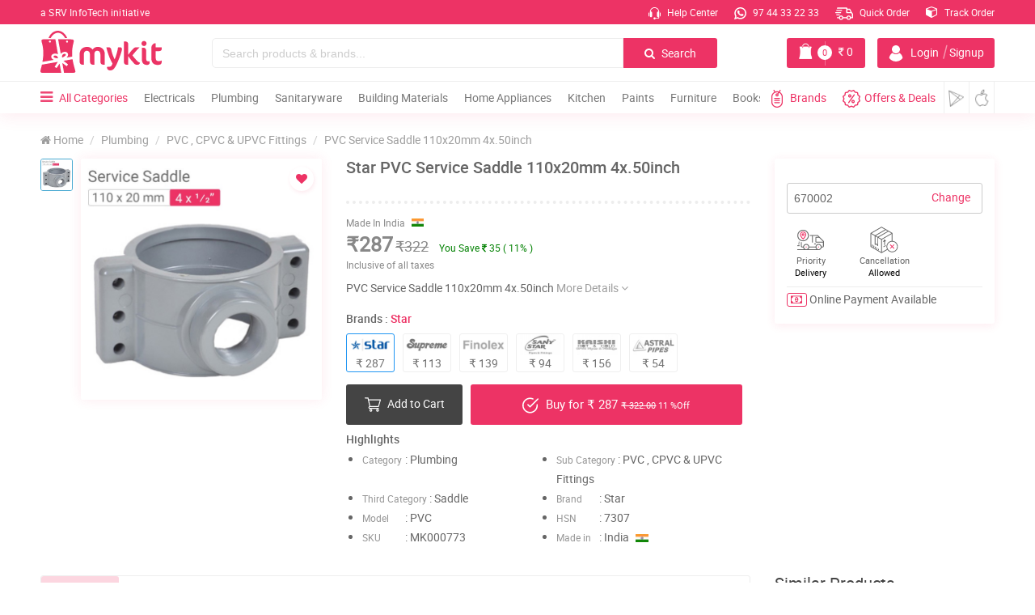

--- FILE ---
content_type: text/html;charset=UTF-8
request_url: https://mykit.in/star-pvc-service-saddle-110-x-20-mm-4-x-50-inch
body_size: 26255
content:
<!DOCTYPE html>
<html lang="en">
<head>
  <meta charset="utf-8">
    <meta name="csrf-token" content="oFOr3MhBVMGPI9bz4tlzdQdmhRQPff3dmWhPM0Nf">
    <meta name="viewport" content="width=device-width, initial-scale=1.0">
    <meta name="theme-color" content="#ed3365">
    <title>Star PVC Service Saddle 110x20mm 4x.50inch | mykit | Buy online | Buy Star, Saddle online</title>
    <meta name="abstract" content="Buy Star PVC Service Saddle 110x20mm 4x.50inch online. Shop lowest price in kerala,india">
    <meta name="description" content="Buy Star PVC Service Saddle 110x20mm 4x.50inch online. Shop Saddle, PVC , CPVC & UPVC Fittings, Plumbing at lowest price in kerala,india. Best Deals in PVC , CPVC & UPVC Fittings from Online Shopping Site mykit.in">
    <meta name="keywords" content="Star, PVC Service Saddle 110x20mm 4x.50inch, Star PVC Service Saddle 110x20mm 4x.50inch, Plumbing, PVC , CPVC & UPVC Fittings, Saddle, Star at lowest price, Plumbing at lowest price, PVC , CPVC & UPVC Fittings at lowest price, Saddle at lowest price, Star products in kannur, Plumbing products in kannur, Star PVC , CPVC & UPVC Fittings products in kannur, best deals on Star, shop online in kannur, e commerce at kerala, mykit, mykit.in, mykit e-commerce, mykit e-commerce privat limited, Online Shopping site in India" />
    <meta name="author" content="myKit E-commerce Private Limited">
    <meta name='copyright' content='myKit E-commerce Private Limited' />
    <meta name="cache-control" content="no-cache" />
    <meta name="distribution" content="Global" />
    <meta name="document-distribution" content="Global" />
    <meta name="document-rating" content="General" />
    <meta name="document-rights" content="Public" />
    <meta name="document-state" content="static" />
    <meta name="publisher" content="myKit E-commerce Private Limited" />
    <meta name="rating" content="General" />
    <meta name="expires" content="never"/>
    <meta name="resource-type" content="General" />
    <meta name="Address" content="https://mykit.in" />
    <meta name="robots" content="INDEX,FOLLOW" />

    <!-- OG Tags Start -->  
    <meta property="og:title" content="Star PVC Service Saddle 110x20mm 4x.50inch | mykit | Buy online | Buy Star, Saddle online">
    <meta property="og:url" content="https://mykit.in/star-pvc-service-saddle-110-x-20-mm-4-x-50-inch">
    <meta property="og:description" content="Buy Star PVC Service Saddle 110x20mm 4x.50inch online. Shop Saddle, PVC , CPVC & UPVC Fittings, Plumbing at lowest price in kerala,india. Best Deals in PVC , CPVC & UPVC Fittings from Online Shopping Site mykit.in">
    <meta property="og:type" content="website">
    <meta property="og:image" content="https://mykit.in/crm/public/uploads/product_images_1000x1000/service-saddle-110x20mm.jpg">
    <meta property="og:site_name" content="mykit">
    <meta property="og:street-address" content="Thalap">
    <meta property="og:locality" content="Kannur">
    <meta property="og:region" content="Kerala">
    <meta property="og:country-name" content="India">
    <meta property="og:email" content="info@mykit.in">
    <meta property="og:phone_number" content="9744332233">
	<meta name="google-site-verification" content="Sid7WVnDmuXdxt-Uo4uAiQomyRcrO4i_g1iKIlPz5cM" />
    
    
    <link rel="icon" href="https://mykit.in/public/img/logo/fav.png" sizes="32x32" type="image/png"> 

    <!-- CSS Stylesheets -->
    <link href="https://mykit.in/public/css/main.css?version=99" rel="stylesheet" type="text/css">
    <link href="https://mykit.in/public/css/mystyle.css?version=181" rel="stylesheet" type="text/css">
    <link href="https://mykit.in/public/css/swiper.min.css" rel="stylesheet" type="text/css">
       
    

    <link rel="preload" href="https://mykit.in/public/fonts/fontawesome-webfont.woff2?v=4.7.0" as="font" type="font/woff2" crossorigin>
    <link rel="preload" href="https://mykit.in/public/fonts/roboto/roboto-medium-webfont.woff2" as="font" type="font/woff2" crossorigin>
    <link rel="preload" href="https://mykit.in/public/fonts/roboto/roboto-regular-webfont.woff2" as="font" type="font/woff2" crossorigin>
    

 
<!-- Google Tag Manager -->
<script>(function(w,d,s,l,i){w[l]=w[l]||[];w[l].push({'gtm.start':
new Date().getTime(),event:'gtm.js'});var f=d.getElementsByTagName(s)[0],
j=d.createElement(s),dl=l!='dataLayer'?'&l='+l:'';j.async=true;j.src=
'https://www.googletagmanager.com/gtm.js?id='+i+dl;f.parentNode.insertBefore(j,f);
})(window,document,'script','dataLayer','GTM-KM5PD9F');</script>
<!-- End Google Tag Manager -->



 



<script data-ad-client="ca-pub-2599846509394195" async src="https://pagead2.googlesyndication.com/pagead/js/adsbygoogle.js"></script>	
<script type="application/ld+json">
    {
      "@context": "https://schema.org",
      "@type": "Organization",
      "url": "https://mykit.in/",
      "logo": "https://mykit.in/public/img/logo/mykit-logo-112x112.png"
    }
</script>

  <link href="https://mykit.in/public/css/swiper.min.css" rel="stylesheet" type="text/css">
  <link href="https://mykit.in/public/css/xzoom.css?version5" rel="stylesheet" type="text/css">
  <style>
      .detailcount{display:none;}
      .detailcount .qnty{position: unset;}
      .detailcount .dec, 
      .detailcount .inc{height: 50px;line-height: 50px;width: 30%;text-align:center;}
      .detailcount .num{height: 48px;width:32%;}
      
      .alreadypro .addcart{display:none !important;}
      .alreadypro .detailcount{display:block !important;}
      
      .yousave{background: #3f8654;color: #fff;padding: 1px 6px;border-radius: 4px;font-size: 11px;}
    
      .xzoom-lens{position:fixed !important;left:33% !important;right:10px !important; bottom:10px !important; top:10px !important;width:auto !important;height:auto !important;z-index:100000;background-color:#fff;border:none !important;box-shadow: 0px 0px 10px 0px #0000004f;}
      @media(max-width:992px)
      {
          .xzoom-lens{display:none !important;}
      }

  </style>
</head>

<body>

  <!-- ================HEADER==================== -->

  <!-- Google Tag Manager (noscript) -->
<noscript><iframe src="https://www.googletagmanager.com/ns.html?id=GTM-KM5PD9F"
height="0" width="0" style="display:none;visibility:hidden"></iframe></noscript>
<!-- End Google Tag Manager (noscript) -->


	<div class="loadcon">
	<div class="middle">
        <div class="bar bar1"></div>
        <div class="bar bar2"></div>
        <div class="bar bar3"></div>
        <div class="bar bar4"></div>
        <div class="bar bar5"></div>
    </div>
	</div>

	<header class="header" id="header">
	
		<div class="container-fluid top-head cmpad" id="topnav">
		
			<a href="https://srvinfotech.com/" class="caption" target="_blank">a SRV InfoTech initiative</a>

			<div class="list-con pull-right">
				<ul class="list-top">
					<li><a href="https://mykit.in/help"><img src="https://mykit.in/public/img/loading.svg" data-src="https://mykit.in/public/img/icons/call.svg" class="loadimg icon" alt> Help Center</a></li>

					<li class="li2"><a href="https://api.whatsapp.com/send?phone=919744332233&text=Hello%21%20I%20would%20like%20to%20buy%20%20from%20mykit&source=&data=" target="_blank"><img src="https://mykit.in/public/img/loading.svg" data-src="https://mykit.in/public/img/icons/whatsappw.svg" class="loadimg icon" alt> 97 44 33 22 33</a></li>
										<li class="li2"><a href="https://mykit.in/quickorder"><img src="https://mykit.in/public/img/loading.svg" data-src="https://mykit.in/public/img/icons/delivery.svg" class="loadimg order" alt> Quick Order</a></li>
					<li class="li2"><a href="https://mykit.in/track-order"><!-- <img src="https://mykit.in/public/img/loading.svg" data-src="https://mykit.in/public/img/icons/track.svg" class="loadimg icon" alt> --><span class="fa fa-cube"></span> Track Order</a></li>

					
				
				</ul>
			</div>

		</div><!-- container-fluid top-head  -->


		<div class="container-fluid middle-head cmpad" id="midnav">

																																						

			<div class="col-xs-2">
				<div class="row">
					<a class="logoli" href="https://mykit.in">
					<img src="https://mykit.in/public/img/loading.svg" data-src="https://mykit.in/public/img/logo/logo.svg" class="loadimg logo" alt>
					</a>
				</div><!-- row -->

					<img src="https://mykit.in/public/img/loading.svg" data-src="https://mykit.in/public/img/logo/logoscroll.svg" class="logosc loadimg" alt="myKit.in">
			</div><!-- col-xs-2 -->

			<div class="col-sm-10 col-xs-8 mid-right">
				<div class="row">
					<div class="col-md-8 col-xs-9">
						<div class="input-group search search-dsk">
					      <input type="text" class="form-control searchinputs" placeholder="Search products & brands..." id="searchInputBox">
					      <span class="input-group-btn">
					        <button id="topheaderSearchButton"  class="btn btn-search" type="button"><span class="fa fa-search"></span> Search</button>
					      </span>
							
						  <!--auto search-->
					      <span class="fa fa-times-circle closeauto"></span>
					      <div class="autosearch">
					          <i class="fa fa-caret-up arrotop" aria-hidden="true"></i>
					          <div class="autoresult">
					              
					          </div>
					      </div>
					      <!--auto search-->
							
					  </div>
					</div><!-- col-xs-8 -->

				

					<div class="col-md-4 col-sm-3 col-xs-10 mybtngroup">
						<div class="row">

														<button class="btn btn-account" data-toggle="modal" data-target="#accMod">
								<img src="https://mykit.in/public/img/loading.svg" data-src="https://mykit.in/public/img/icons/user.svg" class="loadimg" alt><span class="name"> Login<i>|</i>Signup</span>
							</button>
							

							<a href="https://mykit.in/cart" class="btn btn-cart">
							    <img src="https://mykit.in/public/img/loading.svg" data-src="https://mykit.in/public/img/icons/kit1.png" class="loadimg" alt>
								

								<div class="cart-item">0</div>
								<div class="cart-line"></div>
								<span class="cost">
								<span class="fa fa-inr"></span> <span class="price cartprice">0</span>
								</span>
							</a>

						</div>
					</div><!-- col-xs-4 -->



				</div><!-- row -->
			</div><!-- col-xs-10 pull-right -->


			<div class="container-fluid resp-srch sm-show">
				<div class="row">
				<div class="input-group search search-mob">
					<input type="text" class="form-control" placeholder="Search products & brands..." id="searchInputBoxmob">
					<span class="input-group-btn">
					<button id="topheaderSearchButtonmob" class="btn btn-search" type="button"><span class="fa fa-search"></span> Search</button>
					</span>
				</div>
			</div>
			</div><!-- col-md-12 -->



		</div><!-- container-fluid middle-head cmpad -->

		<div class="header_resp">
	
		<div class="cd-dropdown-wrapper">
			<a class="cd-dropdown-trigger" href="#0"><span class="fa fa-bars"></span></a>
			<nav class="cd-dropdown">
				<span class="closebarz"></span>

				<a href="#0" class="cd-close"></a>
				<ul class="cd-dropdown-content">
				    <!--  for res menu open signin - signup depend on click -->
    				<input type="hidden" class="forcesignup" data-toggle="modal" data-target="#accMod">
    				<input type="hidden" class="forcesignupopen" onclick="openMyacc(event, 'Signup')">
    				<input type="hidden" class="forcesignin" data-toggle="modal" data-target="#accMod">
    				<input type="hidden" class="forcesiginpopen" onclick="openMyacc(event, 'Login')">
    				<!--  for res menu open signin - signup depend on click -->

				<li class="hdtop">
					<div class="menuadmin">
					<span class="upic"><img height="auto" width="auto" class="loadimg" src="https://mykit.in/public/img/loading.svg" data-src="https://mykit.in/public/img/icons/user.png" alt></span>
					
                                                
					<div class="menu-user">
						<span class="uname">Hi, Guest</span>
						<span class="welmsg">Welcome to myKit</span>
					</div><!-- menu-user -->
					</div>				
				</li>

				<li class="accbtns">
												<button class="signinme">Sign In</button>
							<button class="signupme">Sign Up</button>
											</li>

				<li class="accdet">
                                        <a href="brands" class="text-center"><span><i class="fa fa fa-th-large"></i> Brands - </span> <span style='font-size:12px;color:#ed3365'>Premium/Category/All Brands</span></a>
                    					
				</li>

				
					<li class="menu-acc">
						<a href="/" class="col-xs-3">
							<span class="fa fa-home"></span>
							<p>Home</p>
						</a>
						<a href="cart" class="col-xs-3">
							<span class="fa fa-shopping-cart"></span>
							<p>Cart</p>
						</a>
						<a href="quickorder" class="col-xs-3">
							<span class="fa fa-truck"></span>
							<p>Quick Order</p>
						</a>
						<a href="https://mykit.in/track-order" class="col-xs-3">
							<span class="fa fa-truck"></span>
							<p>Track Order</p>
						</a>
					</li>



				<li class="addrec">
					<a href="https://mykit.in/deals"><span class="fa fa-star"></span> Deals <i class="fa fa-long-arrow-right"></i></a>
				</li>


									<li class="has-children">
						<a href="#"><img src="https://mykit.in/public/img/loading.svg" data-src="https://mykit.in/crm/public/uploads/category_images/a6QUiWMDIJE6AOp9.svg" class="img-menu" alt="Electricals" title="Electricals"> Electricals</a>

						<ul class="cd-secondary-dropdown is-hidden">
							<li class="go-back"><a href="#0">Menu</a></li>		

							
															<li><a href="https://mykit.in/cablesandwires"><img src="https://mykit.in/public/img/loading.svg" data-src="https://mykit.in/crm/public/uploads/subcategory_images/ywZI9Hk9l12g8FR0.svg" class="img-menu img-responsive" alt="Cables & Wires" title="Cables & Wires"> Cables & Wires</a></li>
																<li><a href="https://mykit.in/switchessocketsandplug"><img src="https://mykit.in/public/img/loading.svg" data-src="https://mykit.in/crm/public/uploads/subcategory_images/qNXvDDmg421I1E5i.svg" class="img-menu img-responsive" alt="Switches , Sockets & Plugs" title="Switches , Sockets & Plugs"> Switches , Sockets & Plugs</a></li>
																<li><a href="https://mykit.in/lampsandlighting"><img src="https://mykit.in/public/img/loading.svg" data-src="https://mykit.in/crm/public/uploads/subcategory_images/tPMvQPYyIQoNuCTf.svg" class="img-menu img-responsive" alt="Lamps & Lighting" title="Lamps & Lighting"> Lamps & Lighting</a></li>
																<li><a href="https://mykit.in/doorbell"><img src="https://mykit.in/public/img/loading.svg" data-src="https://mykit.in/crm/public/uploads/subcategory_images/NQPsWKw6jJhnuE6S.svg" class="img-menu img-responsive" alt="Door Bell" title="Door Bell"> Door Bell</a></li>
																<li><a href="https://mykit.in/adaptors"><img src="https://mykit.in/public/img/loading.svg" data-src="https://mykit.in/crm/public/uploads/subcategory_images/EUSzkHh0PRK1e0tH.svg" class="img-menu img-responsive" alt="Adaptors" title="Adaptors"> Adaptors</a></li>
																<li><a href="https://mykit.in/switchgear"><img src="https://mykit.in/public/img/loading.svg" data-src="https://mykit.in/crm/public/uploads/subcategory_images/nGbF5anxHW6v5l6Y.svg" class="img-menu img-responsive" alt="Switchgear" title="Switchgear"> Switchgear</a></li>
																<li><a href="https://mykit.in/distribuitionboards"><img src="https://mykit.in/public/img/loading.svg" data-src="https://mykit.in/crm/public/uploads/subcategory_images/HRvNh6sakJw4ZZBF.svg" class="img-menu img-responsive" alt="Distribuition Boards" title="Distribuition Boards"> Distribuition Boards</a></li>
																<li><a href="https://mykit.in/platesandboxes"><img src="https://mykit.in/public/img/loading.svg" data-src="https://mykit.in/crm/public/uploads/subcategory_images/eVyFEq7J5JMRohwG.svg" class="img-menu img-responsive" alt="Plates & Boxes" title="Plates & Boxes"> Plates & Boxes</a></li>
																<li><a href="https://mykit.in/conduitandfitting"><img src="https://mykit.in/public/img/loading.svg" data-src="https://mykit.in/crm/public/uploads/subcategory_images" class="img-menu img-responsive" alt="Conduits & Fittings" title="Conduits & Fittings"> Conduits & Fittings</a></li>
																<li><a href="https://mykit.in/meterbox"><img src="https://mykit.in/public/img/loading.svg" data-src="https://mykit.in/crm/public/uploads/subcategory_images/MeterBox.svg" class="img-menu img-responsive" alt="Meter Box" title="Meter Box"> Meter Box</a></li>
																<li><a href="https://mykit.in/accessories"><img src="https://mykit.in/public/img/loading.svg" data-src="https://mykit.in/crm/public/uploads/subcategory_images/Accessorie.svg" class="img-menu img-responsive" alt="Accessories" title="Accessories"> Accessories</a></li>
								
						</ul> <!-- .cd-secondary-dropdown -->
					</li> <!-- .has-children -->

										<li class="has-children">
						<a href="#"><img src="https://mykit.in/public/img/loading.svg" data-src="https://mykit.in/crm/public/uploads/category_images/zO4GBolgKPoB1JvT.svg" class="img-menu" alt="Plumbing" title="Plumbing"> Plumbing</a>

						<ul class="cd-secondary-dropdown is-hidden">
							<li class="go-back"><a href="#0">Menu</a></li>		

							
															<li><a href="https://mykit.in/pumps"><img src="https://mykit.in/public/img/loading.svg" data-src="https://mykit.in/crm/public/uploads/subcategory_images/2OkvkLxNRSPTO9X4.svg" class="img-menu img-responsive" alt="Pumps" title="Pumps"> Pumps</a></li>
																<li><a href="https://mykit.in/pvccpvcandupvcfittings"><img src="https://mykit.in/public/img/loading.svg" data-src="https://mykit.in/crm/public/uploads/subcategory_images/tQQhtFrRZ0CVD2Wx.svg" class="img-menu img-responsive" alt="PVC , CPVC & UPVC Fittings" title="PVC , CPVC & UPVC Fittings"> PVC , CPVC & UPVC Fittings</a></li>
																<li><a href="https://mykit.in/bathroomfixtures"><img src="https://mykit.in/public/img/loading.svg" data-src="https://mykit.in/crm/public/uploads/subcategory_images/57JF2ygKU6dDyr52.svg" class="img-menu img-responsive" alt="Bathroom Fixtures" title="Bathroom Fixtures"> Bathroom Fixtures</a></li>
																<li><a href="https://mykit.in/showers"><img src="https://mykit.in/public/img/loading.svg" data-src="https://mykit.in/crm/public/uploads/subcategory_images/jkBA3ZJ0oHdRMQWu.svg" class="img-menu img-responsive" alt="Showers" title="Showers"> Showers</a></li>
																<li><a href="https://mykit.in/pipes"><img src="https://mykit.in/public/img/loading.svg" data-src="https://mykit.in/crm/public/uploads/subcategory_images/ae0BTH8W6AtUVNeb.svg" class="img-menu img-responsive" alt="Pipes" title="Pipes"> Pipes</a></li>
																<li><a href="https://mykit.in/tapsandfaucets"><img src="https://mykit.in/public/img/loading.svg" data-src="https://mykit.in/crm/public/uploads/subcategory_images/U8q7Tqtnrqby9xk1.svg" class="img-menu img-responsive" alt="Taps & Faucets" title="Taps & Faucets"> Taps & Faucets</a></li>
																<li><a href="https://mykit.in/hoses"><img src="https://mykit.in/public/img/loading.svg" data-src="https://mykit.in/crm/public/uploads/subcategory_images/M1fynf23XHGVghd8.svg" class="img-menu img-responsive" alt="Hoses" title="Hoses"> Hoses</a></li>
																<li><a href="https://mykit.in/solvents"><img src="https://mykit.in/public/img/loading.svg" data-src="https://mykit.in/crm/public/uploads/subcategory_images/SIFyNI9t27NI8ERx.svg" class="img-menu img-responsive" alt="Solvents" title="Solvents"> Solvents</a></li>
																<li><a href="https://mykit.in/rainwaterharvester"><img src="https://mykit.in/public/img/loading.svg" data-src="https://mykit.in/crm/public/uploads/subcategory_images/RsTYcL3J2Aag6XB5.svg" class="img-menu img-responsive" alt="Rain Water Harvester" title="Rain Water Harvester"> Rain Water Harvester</a></li>
																<li><a href="https://mykit.in/watertank"><img src="https://mykit.in/public/img/loading.svg" data-src="https://mykit.in/crm/public/uploads/subcategory_images/6Ra5e7G5zwMjdJLn.svg" class="img-menu img-responsive" alt="Water Tank" title="Water Tank"> Water Tank</a></li>
								
						</ul> <!-- .cd-secondary-dropdown -->
					</li> <!-- .has-children -->

										<li class="has-children">
						<a href="#"><img src="https://mykit.in/public/img/loading.svg" data-src="https://mykit.in/crm/public/uploads/category_images/Bj6QXLx91XjurMrv.svg" class="img-menu" alt="Sanitaryware" title="Sanitaryware"> Sanitaryware</a>

						<ul class="cd-secondary-dropdown is-hidden">
							<li class="go-back"><a href="#0">Menu</a></li>		

							
															<li><a href="https://mykit.in/waterclosetewc"><img src="https://mykit.in/public/img/loading.svg" data-src="https://mykit.in/crm/public/uploads/subcategory_images/1szI4qfSB4rVlbBj.svg" class="img-menu img-responsive" alt="Water Closet , EWCs" title="Water Closet , EWCs"> Water Closet , EWCs</a></li>
																<li><a href="https://mykit.in/washbasin"><img src="https://mykit.in/public/img/loading.svg" data-src="https://mykit.in/crm/public/uploads/subcategory_images/wsRzN7WLoP2SmRoF.svg" class="img-menu img-responsive" alt="Wash Basin" title="Wash Basin"> Wash Basin</a></li>
																<li><a href="https://mykit.in/accessoriesandfittings"><img src="https://mykit.in/public/img/loading.svg" data-src="https://mykit.in/crm/public/uploads/subcategory_images/fqU4Hwq4KuIs9SK2.svg" class="img-menu img-responsive" alt="Accessories & Fittings" title="Accessories & Fittings"> Accessories & Fittings</a></li>
																<li><a href="https://mykit.in/urinals"><img src="https://mykit.in/public/img/loading.svg" data-src="https://mykit.in/crm/public/uploads/subcategory_images/vZ68LtBjGY3FSzuX.svg" class="img-menu img-responsive" alt="Urinals" title="Urinals"> Urinals</a></li>
																<li><a href="https://mykit.in/cisterns"><img src="https://mykit.in/public/img/loading.svg" data-src="https://mykit.in/crm/public/uploads/subcategory_images/HImXvgsrLQ0cnT5m.svg" class="img-menu img-responsive" alt="Cisterns" title="Cisterns"> Cisterns</a></li>
																<li><a href="https://mykit.in/seatcover"><img src="https://mykit.in/public/img/loading.svg" data-src="https://mykit.in/crm/public/uploads/subcategory_images/h1ymkj0eTvovHp85.svg" class="img-menu img-responsive" alt="Seat Cover" title="Seat Cover"> Seat Cover</a></li>
																<li><a href="https://mykit.in/bathtubs"><img src="https://mykit.in/public/img/loading.svg" data-src="https://mykit.in/crm/public/uploads/subcategory_images/3M7g3QS2EV933v5h.svg" class="img-menu img-responsive" alt="Bath Tubs" title="Bath Tubs"> Bath Tubs</a></li>
								
						</ul> <!-- .cd-secondary-dropdown -->
					</li> <!-- .has-children -->

										<li class="has-children">
						<a href="#"><img src="https://mykit.in/public/img/loading.svg" data-src="https://mykit.in/crm/public/uploads/category_images/yMSVbeAP8C0vvp0L.svg" class="img-menu" alt="Building Materials" title="Building Materials"> Building Materials</a>

						<ul class="cd-secondary-dropdown is-hidden">
							<li class="go-back"><a href="#0">Menu</a></li>		

							
															<li><a href="https://mykit.in/cement"><img src="https://mykit.in/public/img/loading.svg" data-src="https://mykit.in/crm/public/uploads/subcategory_images/88SW58BrrTpiq6a7.svg" class="img-menu img-responsive" alt="Cement" title="Cement"> Cement</a></li>
																<li><a href="https://mykit.in/sandandjelly"><img src="https://mykit.in/public/img/loading.svg" data-src="https://mykit.in/crm/public/uploads/subcategory_images/bUG6qOgmJT8GDBuG.svg" class="img-menu img-responsive" alt="Sand & Jelly" title="Sand & Jelly"> Sand & Jelly</a></li>
																<li><a href="https://mykit.in/steelandtmt"><img src="https://mykit.in/public/img/loading.svg" data-src="https://mykit.in/crm/public/uploads/subcategory_images/ITnf0TmuITFBAiLM.svg" class="img-menu img-responsive" alt="Steel & TMT" title="Steel & TMT"> Steel & TMT</a></li>
																<li><a href="https://mykit.in/wood"><img src="https://mykit.in/public/img/loading.svg" data-src="https://mykit.in/crm/public/uploads/subcategory_images/OC6BK4yBUdBalSbt.svg" class="img-menu img-responsive" alt="Wood" title="Wood"> Wood</a></li>
																<li><a href="https://mykit.in/bricksandblocks"><img src="https://mykit.in/public/img/loading.svg" data-src="https://mykit.in/crm/public/uploads/subcategory_images/8ZGV4vKyS4z4uDSQ.svg" class="img-menu img-responsive" alt="Bricks & Blocks" title="Bricks & Blocks"> Bricks & Blocks</a></li>
																<li><a href="https://mykit.in/stones"><img src="https://mykit.in/public/img/loading.svg" data-src="https://mykit.in/crm/public/uploads/subcategory_images/P4BtDTIw2n7egS6E.svg" class="img-menu img-responsive" alt="Stones" title="Stones"> Stones</a></li>
																<li><a href="https://mykit.in/roofingsheets"><img src="https://mykit.in/public/img/loading.svg" data-src="https://mykit.in/crm/public/uploads/subcategory_images/4a0LQaClgHhWFXkY.svg" class="img-menu img-responsive" alt="Roofing Sheets" title="Roofing Sheets"> Roofing Sheets</a></li>
																<li><a href="https://mykit.in/tiles"><img src="https://mykit.in/public/img/loading.svg" data-src="https://mykit.in/crm/public/uploads/subcategory_images/taOHQW6KadI8PjuA.svg" class="img-menu img-responsive" alt="Tiles" title="Tiles"> Tiles</a></li>
								
						</ul> <!-- .cd-secondary-dropdown -->
					</li> <!-- .has-children -->

										<li class="has-children">
						<a href="#"><img src="https://mykit.in/public/img/loading.svg" data-src="https://mykit.in/crm/public/uploads/category_images/BbJnu6WaAjklUpTf.svg" class="img-menu" alt="Home Appliances" title="Home Appliances"> Home Appliances</a>

						<ul class="cd-secondary-dropdown is-hidden">
							<li class="go-back"><a href="#0">Menu</a></li>		

							
															<li><a href="https://mykit.in/fans"><img src="https://mykit.in/public/img/loading.svg" data-src="https://mykit.in/crm/public/uploads/subcategory_images/9yxgmuEBwZ6cd9m7.svg" class="img-menu img-responsive" alt="Fans" title="Fans"> Fans</a></li>
																<li><a href="https://mykit.in/airconditioner"><img src="https://mykit.in/public/img/loading.svg" data-src="https://mykit.in/crm/public/uploads/subcategory_images/LC5ZgHuq2PEGBTfU.svg" class="img-menu img-responsive" alt="Air Conditioner" title="Air Conditioner"> Air Conditioner</a></li>
																<li><a href="https://mykit.in/aircoolers"><img src="https://mykit.in/public/img/loading.svg" data-src="https://mykit.in/crm/public/uploads/subcategory_images/UE3nDrtDnvYIzaGb.svg" class="img-menu img-responsive" alt="Air Coolers" title="Air Coolers"> Air Coolers</a></li>
																<li><a href="https://mykit.in/airpurifier"><img src="https://mykit.in/public/img/loading.svg" data-src="https://mykit.in/crm/public/uploads/subcategory_images/rYafJatiPbKw4nBF.svg" class="img-menu img-responsive" alt="Air Purifier" title="Air Purifier"> Air Purifier</a></li>
																<li><a href="https://mykit.in/waterheater"><img src="https://mykit.in/public/img/loading.svg" data-src="https://mykit.in/crm/public/uploads/subcategory_images/PSvDe2GAPkrDFmSg.svg" class="img-menu img-responsive" alt="Water Heater" title="Water Heater"> Water Heater</a></li>
																<li><a href="https://mykit.in/waterpurifier"><img src="https://mykit.in/public/img/loading.svg" data-src="https://mykit.in/crm/public/uploads/subcategory_images/tm2bQR8L0yjzKRXU.svg" class="img-menu img-responsive" alt="Water Purifier" title="Water Purifier"> Water Purifier</a></li>
																<li><a href="https://mykit.in/washingmachine"><img src="https://mykit.in/public/img/loading.svg" data-src="https://mykit.in/crm/public/uploads/subcategory_images/cBUVIlvr4zyxQ9Dy.svg" class="img-menu img-responsive" alt="Washing Machine" title="Washing Machine"> Washing Machine</a></li>
																<li><a href="https://mykit.in/personalgrooming"><img src="https://mykit.in/public/img/loading.svg" data-src="https://mykit.in/crm/public/uploads/subcategory_images/9MfJ7wbExznrp6x7.svg" class="img-menu img-responsive" alt="Personal Grooming" title="Personal Grooming"> Personal Grooming</a></li>
																<li><a href="https://mykit.in/iron"><img src="https://mykit.in/public/img/loading.svg" data-src="https://mykit.in/crm/public/uploads/subcategory_images/30YfWeoAoSOP3MlC.svg" class="img-menu img-responsive" alt="Iron" title="Iron"> Iron</a></li>
																<li><a href="https://mykit.in/floorcare"><img src="https://mykit.in/public/img/loading.svg" data-src="https://mykit.in/crm/public/uploads/subcategory_images/XyNglohS73j5apdQ.svg" class="img-menu img-responsive" alt="Floor Care" title="Floor Care"> Floor Care</a></li>
																<li><a href="https://mykit.in/television"><img src="https://mykit.in/public/img/loading.svg" data-src="https://mykit.in/crm/public/uploads/subcategory_images/television.svg" class="img-menu img-responsive" alt="Television" title="Television"> Television</a></li>
																<li><a href="https://mykit.in/roomheater"><img src="https://mykit.in/public/img/loading.svg" data-src="https://mykit.in/crm/public/uploads/subcategory_images/RoomHeater.svg" class="img-menu img-responsive" alt="Room Heater" title="Room Heater"> Room Heater</a></li>
								
						</ul> <!-- .cd-secondary-dropdown -->
					</li> <!-- .has-children -->

										<li class="has-children">
						<a href="#"><img src="https://mykit.in/public/img/loading.svg" data-src="https://mykit.in/crm/public/uploads/category_images/kitchenappliances.svg" class="img-menu" alt="Kitchen" title="Kitchen"> Kitchen</a>

						<ul class="cd-secondary-dropdown is-hidden">
							<li class="go-back"><a href="#0">Menu</a></li>		

							
															<li><a href="https://mykit.in/cookware"><img src="https://mykit.in/public/img/loading.svg" data-src="https://mykit.in/crm/public/uploads/subcategory_images/FPLz7KhX5P6sA27d.svg" class="img-menu img-responsive" alt="Cookware" title="Cookware"> Cookware</a></li>
																<li><a href="https://mykit.in/chimneys"><img src="https://mykit.in/public/img/loading.svg" data-src="https://mykit.in/crm/public/uploads/subcategory_images/nMkvymKprKMpsRcl.svg" class="img-menu img-responsive" alt="Chimneys" title="Chimneys"> Chimneys</a></li>
																<li><a href="https://mykit.in/cooktops"><img src="https://mykit.in/public/img/loading.svg" data-src="https://mykit.in/crm/public/uploads/subcategory_images/3AVpG1RBkLdLlV1U.svg" class="img-menu img-responsive" alt="Cooktops" title="Cooktops"> Cooktops</a></li>
																<li><a href="https://mykit.in/hobs"><img src="https://mykit.in/public/img/loading.svg" data-src="https://mykit.in/crm/public/uploads/subcategory_images/DXkb7cCwpRUAGVBt.svg" class="img-menu img-responsive" alt="Hobs" title="Hobs"> Hobs</a></li>
																<li><a href="https://mykit.in/blendersorchoppers"><img src="https://mykit.in/public/img/loading.svg" data-src="https://mykit.in/crm/public/uploads/subcategory_images/Z9kSPTXXrwtnqc2i.svg" class="img-menu img-responsive" alt="Blenders , Choppers" title="Blenders , Choppers"> Blenders , Choppers</a></li>
																<li><a href="https://mykit.in/juicers"><img src="https://mykit.in/public/img/loading.svg" data-src="https://mykit.in/crm/public/uploads/subcategory_images/0itJXvA82PF3rjdZ.svg" class="img-menu img-responsive" alt="Juicers" title="Juicers"> Juicers</a></li>
																<li><a href="https://mykit.in/kettles"><img src="https://mykit.in/public/img/loading.svg" data-src="https://mykit.in/crm/public/uploads/subcategory_images/hXxI9A27o2Vg9xYJ.svg" class="img-menu img-responsive" alt="Kettles" title="Kettles"> Kettles</a></li>
																<li><a href="https://mykit.in/coffeemaker"><img src="https://mykit.in/public/img/loading.svg" data-src="https://mykit.in/crm/public/uploads/subcategory_images/YCcztAi5RlBSMtWw.svg" class="img-menu img-responsive" alt="Coffee Makers" title="Coffee Makers"> Coffee Makers</a></li>
																<li><a href="https://mykit.in/cookers"><img src="https://mykit.in/public/img/loading.svg" data-src="https://mykit.in/crm/public/uploads/subcategory_images/ILlOS51kV2L3DBIX.svg" class="img-menu img-responsive" alt="Cookers" title="Cookers"> Cookers</a></li>
																<li><a href="https://mykit.in/oven"><img src="https://mykit.in/public/img/loading.svg" data-src="https://mykit.in/crm/public/uploads/subcategory_images/B43mrH5p2UxfDUqW.svg" class="img-menu img-responsive" alt="Oven" title="Oven"> Oven</a></li>
																<li><a href="https://mykit.in/foodprocessors"><img src="https://mykit.in/public/img/loading.svg" data-src="https://mykit.in/crm/public/uploads/subcategory_images/kXemly1kxvWiOIWn.svg" class="img-menu img-responsive" alt="Food Processors" title="Food Processors"> Food Processors</a></li>
																<li><a href="https://mykit.in/gasstoves"><img src="https://mykit.in/public/img/loading.svg" data-src="https://mykit.in/crm/public/uploads/subcategory_images/0VFnYcywEsxoZKcl.svg" class="img-menu img-responsive" alt="Gas Stoves" title="Gas Stoves"> Gas Stoves</a></li>
																<li><a href="https://mykit.in/toasters"><img src="https://mykit.in/public/img/loading.svg" data-src="https://mykit.in/crm/public/uploads/subcategory_images/cXbrPZ7NdRbH6Zmq.svg" class="img-menu img-responsive" alt="Toasters" title="Toasters"> Toasters</a></li>
																<li><a href="https://mykit.in/grillers"><img src="https://mykit.in/public/img/loading.svg" data-src="https://mykit.in/crm/public/uploads/subcategory_images/xRDK9QnT1Twxt4ug.svg" class="img-menu img-responsive" alt="Grillers" title="Grillers"> Grillers</a></li>
																<li><a href="https://mykit.in/airfryers"><img src="https://mykit.in/public/img/loading.svg" data-src="https://mykit.in/crm/public/uploads/subcategory_images/oEGzmGW4WzCQrYFk.svg" class="img-menu img-responsive" alt="Air Fryers" title="Air Fryers"> Air Fryers</a></li>
																<li><a href="https://mykit.in/grinders"><img src="https://mykit.in/public/img/loading.svg" data-src="https://mykit.in/crm/public/uploads/subcategory_images/a0G2AOlLc03sltcD.svg" class="img-menu img-responsive" alt="Grinders" title="Grinders"> Grinders</a></li>
																<li><a href="https://mykit.in/kitchensink"><img src="https://mykit.in/public/img/loading.svg" data-src="https://mykit.in/crm/public/uploads/subcategory_images/KitchenSink.svg" class="img-menu img-responsive" alt="Kitchen Sink" title="Kitchen Sink"> Kitchen Sink</a></li>
								
						</ul> <!-- .cd-secondary-dropdown -->
					</li> <!-- .has-children -->

										<li class="has-children">
						<a href="#"><img src="https://mykit.in/public/img/loading.svg" data-src="https://mykit.in/crm/public/uploads/category_images/Paint.svg" class="img-menu" alt="Paints" title="Paints"> Paints</a>

						<ul class="cd-secondary-dropdown is-hidden">
							<li class="go-back"><a href="#0">Menu</a></li>		

							
															<li><a href="https://mykit.in/primer"><img src="https://mykit.in/public/img/loading.svg" data-src="https://mykit.in/crm/public/uploads/subcategory_images/InteriorTextures.svg" class="img-menu img-responsive" alt="Primer" title="Primer"> Primer</a></li>
																<li><a href="https://mykit.in/interior"><img src="https://mykit.in/public/img/loading.svg" data-src="https://mykit.in/crm/public/uploads/subcategory_images/interior-primer.svg" class="img-menu img-responsive" alt="Interior" title="Interior"> Interior</a></li>
																<li><a href="https://mykit.in/exterior"><img src="https://mykit.in/public/img/loading.svg" data-src="https://mykit.in/crm/public/uploads/subcategory_images/exterior primer.svg" class="img-menu img-responsive" alt="Exterior" title="Exterior"> Exterior</a></li>
																<li><a href="https://mykit.in/woodandmetal"><img src="https://mykit.in/public/img/loading.svg" data-src="https://mykit.in/crm/public/uploads/subcategory_images/WoodPaints.svg" class="img-menu img-responsive" alt="Wood & Metal" title="Wood & Metal"> Wood & Metal</a></li>
																<li><a href="https://mykit.in/tools"><img src="https://mykit.in/public/img/loading.svg" data-src="https://mykit.in/crm/public/uploads/subcategory_images/BrushesRollers.svg" class="img-menu img-responsive" alt="Tools" title="Tools"> Tools</a></li>
								
						</ul> <!-- .cd-secondary-dropdown -->
					</li> <!-- .has-children -->

										<li class="has-children">
						<a href="#"><img src="https://mykit.in/public/img/loading.svg" data-src="https://mykit.in/crm/public/uploads/category_images/W1GNXMKxGw7n8OkK.svg" class="img-menu" alt="Furniture" title="Furniture"> Furniture</a>

						<ul class="cd-secondary-dropdown is-hidden">
							<li class="go-back"><a href="#0">Menu</a></li>		

							
															<li><a href="https://mykit.in/beds"><img src="https://mykit.in/public/img/loading.svg" data-src="https://mykit.in/crm/public/uploads/subcategory_images/dC4fpQ9dOI22Rnxk.svg" class="img-menu img-responsive" alt="Beds" title="Beds"> Beds</a></li>
																<li><a href="https://mykit.in/chairs"><img src="https://mykit.in/public/img/loading.svg" data-src="https://mykit.in/crm/public/uploads/subcategory_images/EVXkAtlcfdWNizPr.svg" class="img-menu img-responsive" alt="Chairs" title="Chairs"> Chairs</a></li>
																<li><a href="https://mykit.in/seating"><img src="https://mykit.in/public/img/loading.svg" data-src="https://mykit.in/crm/public/uploads/subcategory_images/7yKFub262gKcPaAW.svg" class="img-menu img-responsive" alt="Seating" title="Seating"> Seating</a></li>
																<li><a href="https://mykit.in/sofas"><img src="https://mykit.in/public/img/loading.svg" data-src="https://mykit.in/crm/public/uploads/subcategory_images/wb2hNNUwqa3iMrbG.svg" class="img-menu img-responsive" alt="Sofas" title="Sofas"> Sofas</a></li>
																<li><a href="https://mykit.in/tablesanddesks"><img src="https://mykit.in/public/img/loading.svg" data-src="https://mykit.in/crm/public/uploads/subcategory_images/v2iVjJMuASLOepHF.svg" class="img-menu img-responsive" alt="Tables & Desks" title="Tables & Desks"> Tables & Desks</a></li>
																<li><a href="https://mykit.in/decor"><img src="https://mykit.in/public/img/loading.svg" data-src="https://mykit.in/crm/public/uploads/subcategory_images/ThytaHIGUnT0XJTs.svg" class="img-menu img-responsive" alt="Decor" title="Decor"> Decor</a></li>
																<li><a href="https://mykit.in/mattresses"><img src="https://mykit.in/public/img/loading.svg" data-src="https://mykit.in/crm/public/uploads/subcategory_images/rcO5GBdFef9bLclK.svg" class="img-menu img-responsive" alt="Mattresses" title="Mattresses"> Mattresses</a></li>
																<li><a href="https://mykit.in/modularfurniture"><img src="https://mykit.in/public/img/loading.svg" data-src="https://mykit.in/crm/public/uploads/subcategory_images/5QBqDS2foiSXBZ3N.svg" class="img-menu img-responsive" alt="Modular Furniture" title="Modular Furniture"> Modular Furniture</a></li>
																<li><a href="https://mykit.in/cabinetryandstorage"><img src="https://mykit.in/public/img/loading.svg" data-src="https://mykit.in/crm/public/uploads/subcategory_images/pgDor2QJW14O3yFF.svg" class="img-menu img-responsive" alt="Cabinetry & Storage" title="Cabinetry & Storage"> Cabinetry & Storage</a></li>
								
						</ul> <!-- .cd-secondary-dropdown -->
					</li> <!-- .has-children -->

										<li class="has-children">
						<a href="#"><img src="https://mykit.in/public/img/loading.svg" data-src="https://mykit.in/crm/public/uploads/category_images/Mz1eegZ56YIDmqRg.svg" class="img-menu" alt="Books" title="Books"> Books</a>

						<ul class="cd-secondary-dropdown is-hidden">
							<li class="go-back"><a href="#0">Menu</a></li>		

							
															<li><a href="https://mykit.in/Book"><img src="https://mykit.in/public/img/loading.svg" data-src="https://mykit.in/crm/public/uploads/subcategory_images" class="img-menu img-responsive" alt="Book" title="Book"> Book</a></li>
								
						</ul> <!-- .cd-secondary-dropdown -->
					</li> <!-- .has-children -->

					


				<li class="respfooter">
					
					<ul class="reach">
					<li class="head">Reach to Us</li>
				    <li class="data">
				    	<span class="value">97 44 33 22 33</span>
				    	<a href="tel:9744332233"><img src="https://mykit.in/public/img/loading.svg" data-src="https://mykit.in/public/img/icons/callmob.svg" class="loadimg" alt><span>Call</span></a>
				    	<a href="https://api.whatsapp.com/send?phone=919744332233&text=Hello%21%20I%20would%20like%20to%20buy%20%20from%20mykit&source=&data="><img src="https://mykit.in/public/img/loading.svg" data-src="https://mykit.in/public/img/icons/whatsapp.svg" class="loadimg" alt><span>Whatsapp</span></a>
				    </li>
				    <li class="data">
				    	<span class="value"><a href="/cdn-cgi/l/email-protection" class="__cf_email__" data-cfemail="6801060e0728051103011c460106">[email&#160;protected]</a></span>
				    	<a href="/cdn-cgi/l/email-protection#f49d9a929bb4998d9f9d80da9d9a"><img src="https://mykit.in/public/img/loading.svg" data-src="https://mykit.in/public/img/icons/email.svg" class="loadimg" alt><span>Email</span></a>
				    </li>
				    <li class="link"><a href="help">Support Centre</a></li>
					</ul>

					<ul class="social">
					<li class="head">Follow Us</li>
					<li><a href="https://facebook.com/mykitcart" target="_blank"><span class="fa fa-facebook"></span></a></li>
			<li><a href="https://www.instagram.com/myfudcart" target="_blank"><span class="fa fa-instagram"></span></a></li>
			<li><a href="https://www.youtube.com/channel/UCXvXDjHP9EJZIRP4ohu4xkA" target="_blank"><span class="fa fa-youtube-play" target="_blank"></span></a></li>
			<li><a href="https://twitter.com/mykitcart" target="_blank"><span class="fa fa-twitter"></span></a></li>
			<li><a href="https://linkedin.com/company/mykitcart" target="_blank"><span class="fa fa-linkedin"></span></a></li>
			<li><a href="https://pinterest.com/mykitcart" target="_blank"><span class="fa fa-pinterest"></span></a></li>
			<li><a href="https://soundcloud.com/mykitcart" target="_blank"><span class="fa fa-soundcloud"></span></a></li>					</ul>

					<ul class="download">
					<li class="head">Download App</li>
				    <li class="apps">
				    	<a href="https://play.google.com/store/apps/details?id=in.mykit.www.mykit" title="Android App" class="download" target="_blank"><img src="https://mykit.in/public/img/loading.svg" data-src="https://mykit.in/public/img/icons/d_play.png" class="loadimg app" alt></a>
				    	<a href="https://apps.apple.com/tt/app/mykit/id1459244512" title="iOs App" class="download" target="_blank"><img src="https://mykit.in/public/img/loading.svg" data-src="https://mykit.in/public/img/icons/d_app.png" class="loadimg app" alt></a>
				    </li>
					</ul>

					<ul class="menu">
					<li><a href="https://mykit.in/about">About</a></li>
					<li><a href="https://mykit.in/contact">Contact</a></li>
					<li><a href="https://mykit.in/refundandcancellation">Cancellation & Refund</a></li>
					<li><a href="https://mykit.in/termsandcondition">Terms and Conditions</a></li>
					<li><a href="https://mykit.in/privacypolicy">Privacy Policy</a></li>
					<li><a href="https://mykit.in/campaign">Campaign</a></li>
					</ul>

					<ul class="rights">
					<li><p>&copy; 2020 myKit. All Rights Reserved</p></li>
					<li><p>Powered by <a href="http://srvinfotech.com/" target="_blank">SRV InfoTech</a></p></li>
					</ul>


				</li><!-- respfooter -->

				</ul> <!-- .cd-dropdown-content -->

			

			</nav> <!-- .cd-dropdown -->
		</div> <!-- .cd-dropdown-wrapper -->

	</div><!-- header_resp -->
		<div class="container-fluid bottom-head cmpad" id="bottomnav">
		<style>
    .thirdulmenu{float:left;display:inline-block;height:100vh;}
    .thirdulmenu:nth-child(even){background-color:#ed336505;}
    .thirdulmenu li{padding:0 10px;}
    .thirdulmenu .dropdown-header{padding-left: 10px;background: #ffffff;: #fff;border-bottom: 2px solid #ed336512;}
    .thirdulmenu .dropdown-header a{font-size: 11px;text-transform: uppercase;color:#ed3365;margin-bottom: 10px;display: block;}
    .mega-dropdown-menu{overflow-y:hidden;}
</style>
  <nav class="navbar navbar-default">
    <div class="navbar-header">
        <button class="navbar-toggle" type="button" data-toggle="collapse" data-target=".js-navbar-collapse">
            <span class="sr-only">Toggle navigation</span>
            <span class="icon-bar"></span>
            <span class="icon-bar"></span>
            <span class="icon-bar"></span>
        </button>
    </div>

    <div class="collapse navbar-collapse js-navbar-collapse">
        <ul class="nav navbar-nav">


            <li class="dropdownmenu mega-dropdown">
                <a href="#" class="dropdown-toggle allcat" data-toggle="dropdown"><span class="fa fa-bars"></span>All Categories</a>              
                <ul class="dropdown-menu mega-dropdown-menu" id="allcategorynav" data-allcategorynav="0">
                    
                  <!--get data by ajax when mouse over header, if data-allcategorynav==0-->

                </ul>               
            </li>







                 <li class="dropdownmenu mega-dropdown">
                <a href="https://mykit.in/electrical" class="dropdown-toggle">Electricals </a>              
                <ul class="dropdown-menu mega-dropdown-menu navigationmenus" data-cattitleimg="crm/public/uploads/category_images/kADwNiK146N81iGT.jpg"  data-catname="Electricals" data-navigationcat="1" data-caturl="electrical" id="desknavmenu1">
                    <!--load data using ajax here-->
                </ul>               
            </li>
                <li class="dropdownmenu mega-dropdown">
                <a href="https://mykit.in/plumbing" class="dropdown-toggle">Plumbing </a>              
                <ul class="dropdown-menu mega-dropdown-menu navigationmenus" data-cattitleimg="crm/public/uploads/category_images/QXWNQQ5vlK6I6GFs.jpg"  data-catname="Plumbing" data-navigationcat="2" data-caturl="plumbing" id="desknavmenu2">
                    <!--load data using ajax here-->
                </ul>               
            </li>
                <li class="dropdownmenu mega-dropdown">
                <a href="https://mykit.in/sanitaryware" class="dropdown-toggle">Sanitaryware </a>              
                <ul class="dropdown-menu mega-dropdown-menu navigationmenus" data-cattitleimg="crm/public/uploads/category_images/Hc02vO064wqxhSsW.jpg"  data-catname="Sanitaryware" data-navigationcat="3" data-caturl="sanitaryware" id="desknavmenu3">
                    <!--load data using ajax here-->
                </ul>               
            </li>
                <li class="dropdownmenu mega-dropdown">
                <a href="https://mykit.in/buildingmaterials" class="dropdown-toggle">Building Materials </a>              
                <ul class="dropdown-menu mega-dropdown-menu navigationmenus" data-cattitleimg="crm/public/uploads/category_images/8EnTiO25adOCsd1y.jpg"  data-catname="Building Materials" data-navigationcat="4" data-caturl="buildingmaterials" id="desknavmenu4">
                    <!--load data using ajax here-->
                </ul>               
            </li>
                <li class="dropdownmenu mega-dropdown">
                <a href="https://mykit.in/appliances" class="dropdown-toggle">Home Appliances </a>              
                <ul class="dropdown-menu mega-dropdown-menu navigationmenus" data-cattitleimg="crm/public/uploads/category_images/philips.png"  data-catname="Home Appliances" data-navigationcat="5" data-caturl="appliances" id="desknavmenu5">
                    <!--load data using ajax here-->
                </ul>               
            </li>
                <li class="dropdownmenu mega-dropdown">
                <a href="https://mykit.in/kitchen" class="dropdown-toggle">Kitchen </a>              
                <ul class="dropdown-menu mega-dropdown-menu navigationmenus" data-cattitleimg="crm/public/uploads/category_images/prestige.png"  data-catname="Kitchen" data-navigationcat="10" data-caturl="kitchen" id="desknavmenu10">
                    <!--load data using ajax here-->
                </ul>               
            </li>
                <li class="dropdownmenu mega-dropdown">
                <a href="https://mykit.in/paints" class="dropdown-toggle">Paints </a>              
                <ul class="dropdown-menu mega-dropdown-menu navigationmenus" data-cattitleimg="crm/public/uploads/category_images/paint.png"  data-catname="Paints" data-navigationcat="9" data-caturl="paints" id="desknavmenu9">
                    <!--load data using ajax here-->
                </ul>               
            </li>
                <li class="dropdownmenu mega-dropdown">
                <a href="https://mykit.in/furniture" class="dropdown-toggle">Furniture </a>              
                <ul class="dropdown-menu mega-dropdown-menu navigationmenus" data-cattitleimg="crm/public/uploads/category_images/6rEWN8oYVbaVsYjp.jpg"  data-catname="Furniture" data-navigationcat="6" data-caturl="furniture" id="desknavmenu6">
                    <!--load data using ajax here-->
                </ul>               
            </li>
                <li class="dropdownmenu mega-dropdown">
                <a href="https://mykit.in/books" class="dropdown-toggle">Books </a>              
                <ul class="dropdown-menu mega-dropdown-menu navigationmenus" data-cattitleimg="crm/public/uploads/category_images/"  data-catname="Books" data-navigationcat="12" data-caturl="books" id="desknavmenu12">
                    <!--load data using ajax here-->
                </ul>               
            </li>
              </ul>

       <ul class="nav navbar-nav navbar-right navmore">
            <li class="offer"><a href="https://mykit.in/brands"><img src="https://mykit.in/public/img/loading.svg" data-src="https://mykit.in/public/img/icons/brandicon.svg" class="loadimg offimg" alt>Brands</a></li>
            <li class="offer"><a href="https://mykit.in/deals"><img src="https://mykit.in/public/img/loading.svg" data-src="https://mykit.in/public/img/icons/offericon.svg" class="loadimg offimg" alt>Offers & Deals</a></li>

            <!--<li class="app"><a>Download App</a></li>-->
            <li class="app"><a href="https://play.google.com/store/apps/details?id=in.mykit.www.mykit" title="Android App" class="download" target="_blank"><img src="https://mykit.in/public/img/loading.svg" data-src="https://mykit.in/public/img/icons/google-play.svg" class="loadimg app" alt></a></li>
            <li class="app"><a href="https://apps.apple.com/tt/app/mykit/id1459244512" title="iOs App" class="download" target="_blank"><img src="https://mykit.in/public/img/loading.svg" data-src="https://mykit.in/public/img/icons/apple.svg" class="loadimg app" alt></a></li>
        </ul>

    </div><!-- /.nav-collapse -->
  </nav>
		</div><!-- container-fluid bottom-head  -->


	</header>


				 <!-- Modal -->
<div class="accMod modal fade" id="accMod" role="dialog">
  <div class="modal-dialog modal-lg">
    <div class="modal-content">
      <div class="modal-body">
     	
     	<button type="button" class="close" data-dismiss="modal">×</button>
     	
     	<div class="container-fluid">
     	<div class="row">
     		<div class="tab col-md-6">
		  <button class="tablinks" onclick="openMyacc(event, 'Login')" id="defaultAccount" style="display: none;">Log In</button>
		  <!-- <button class="tablinks">Sign Up</button> -->
		</div>

		<div class="clear-fix"></div>

		<div id="Login" class="tabcontent">
      	
      	<div class="col-md-6">
      		<div class="formbox login logindiv">
      		<h2 id="fhead">Login</h2>
      		<form id="loginform">

																								
				
      			<div class="container-fluid nopadd countryselect1">

      				<div class="selectcountrybox1">
										<img src="https://mykit.in/crm/public/uploads/flag/in.jpg" alt="default" class="cntrnow1">
					<i class="fa fa-caret-down caretarw1"></i>
					<input type="hidden" name="country"  class="countryz1" value="99">
      				</div>


                    
					<div class="countrybox1">						
						<ul class="countryboxul1" data-flagload="0">						
                            <!--load country from ajax-->
						</ul>
					</div>
												<input type="text" placeholder="Enter Email/Mobile number" name="userinput"  id="mobilenmbr1" onclick="flagboxhide()">
					<span style="color:red;font-size:12px;" id="warning"></span>
					
      			       
      			</div>


      			

				

      			<span class="fa fa-lock hideit"></span>
      			<i toggle="#password-field hideit" class="fa fa-fw fa-eye field-icon toggle-password"></i>
      			<input id="password-field" class="hideit" type="password" placeholder="Enter Password" name="userpassword">
      			<a class="forgot hideit" href="#"  id="fgtpsw">Forgot Passoword ?</a>
      			<label class="accontain hideit">
                <a class="forgot pull-left" href="#"  id="lwotp">&nbsp;<i class="fa fa-unlock-alt"></i> Login with OTP</a>
                </label>
                <p id="errorlogin"></p>
                <button type="button" class="btn accbtn" id="loginbtn">Login</button>
                <button type="button" class="btn accbtn" id="loginotpbtn">Next</button>
      			<button type="button" class="btn accbtn" id="loginotpbtnfgt">Next</button>
      			 <label class="accontain lwthcrd">
                <a class="forgot pull-left" href="#"  id="lwcred1">&nbsp;<i class="fa fa-unlock-alt"></i> Login with username & password</a>
                </label>
      		</form>

      		<p class="action">Dont have an account <span onclick="openMyacc(event, 'Signup')">Sign Up</span></p>
      		</div><!-- formbox -->

           <div class="formbox login loginotpdiv">
            <h2>Login with OTP</h2>
            <form id="loginOTPform">
                <br>
                <br>
                <span class="fa fa-lock"></span>
                <input type="number" placeholder="Enter Your OTP" id="userOTP"  name="userotp">
                 <span id="timerotp">03:00</span>
                <p id="errorotplogin"></p>
                <button type="button" class="btn accbtn" id="otplogin">Login</button>

                <label class="accontain">
                <a class="forgot" href="#"  id="lwcred">&nbsp;<i class="fa fa-unlock-alt"></i> Login with Credentials</a>
                </label>
            </form>

            <p class="action">Dont have an account <span onclick="openMyacc(event, 'Signup')">Sign Up</span></p>
            </div><!-- formbox -->


        <!-- when fgt psw -->
           <div class="formbox login loginotpdivforget">    
            <h2>Enter Your OTP</h2>
            <form id="loginOTPformforget">
                <br>
                <span class="fa fa-lock"></span>
                <input type="number" placeholder="Enter Your OTP" id="forgetuserOTP"  name="userotp">
                 <span id="timerotpforget">03:00</span>
                <p id="errorotploginfgt"></p>
                <button type="button" class="btn accbtn" id="otploginforget">Next</button>

            </form>

            <p class="action">Dont have an account <span onclick="openMyacc(event, 'Signup')">Sign Up</span></p>
            </div>
        <!-- when fgt psw -->


         <!-- fgt pswd box -->
           <div class="formbox login forgetpassowrd">
            <h2>Change Password</h2>
            <form id="passwordchanger">
                <br>
                <span class="fa fa-lock"></span>
                <input type="password" placeholder="Enter Password"   name="userpassword">
                <i class="fa fa-info-circle passreq" aria-hidden="true" data-toggle="tooltip" data-placement="left" title="Password Must be More Than 6 Characters"></i>
                <span class="fa fa-lock"></span>
                <input type="password" placeholder="Confirm Password"  name="userpassword1">
                <i class="fa fa-info-circle passreq" aria-hidden="true" data-toggle="tooltip" data-placement="left" title="Password Must be More Than 6 Characters"></i>
                <p id="errorpasschange"></p>
                <button type="button" class="btn accbtn" id="passchange">Change</button>
            </form>

            <p class="action">Dont have an account <span onclick="openMyacc(event, 'Signup')">Sign Up</span></p>
            </div>
        <!-- fgt pswd box -->





      	</div>

      	<div class="col-md-6 modbg">
			        	<div class="swiper-container modalslide loginslide">
		<div class="swiper-wrapper">
			
			<div class="swiper-slide">
				<div>
				<img src="https://mykit.in/public/img/loading.svg" data-src="https://mykit.in/public/img/icons/popup-icons-01.svg" class="loadimg" alt="myKit">
				<h4>Let's begin with myKit</h4>
				<p>myKit is a brand new venture for all your domestic needs. Let's start with us.</p>
				<a href="#" class="btn-mykit">Get Started</a>
				</div>
			</div><!-- swiper-slide -->

			<div class="swiper-slide">
				<div>
				<img src="https://mykit.in/public/img/loading.svg" data-src="https://mykit.in/public/img/icons/popup-icons-02.svg" class="loadimg" alt="myKit">
				<h4>Search</h4>
				<p>Browse, compare and choose the best product for you.</p>
				<a href="#" class="btn-mykit">Get Started</a>
				</div>
			</div><!-- swiper-slide -->

			<div class="swiper-slide">
				<div>
				<img src="https://mykit.in/public/img/loading.svg" data-src="https://mykit.in/public/img/icons/popup-icons-03.svg" class="loadimg" alt="myKit">
				<h4>Order</h4>
				<p>Through Whatsapp, Facebook, Mobile app, Website or e-centres like Akshaya</p>
				<a href="#" class="btn-mykit">Get Started</a>
				</div>
			</div><!-- swiper-slide -->

			<div class="swiper-slide">
				<div>
				<img src="https://mykit.in/public/img/loading.svg" data-src="https://mykit.in/public/img/icons/popup-icons-04.svg" class="loadimg" alt="myKit">
				<h4>Payment</h4>
				<p>Cash On Delivery, Credit/debit card & Paytm payments are available</p>
				<a href="#" class="btn-mykit">Get Started</a>
				</div>
			</div><!-- swiper-slide -->

			<div class="swiper-slide">
				<div>
				<img src="https://mykit.in/public/img/loading.svg" data-src="https://mykit.in/public/img/icons/popup-icons-05.svg" class="loadimg" alt="myKit">
				<h4>Delivery</h4>
				<p>On time Faster & Free delivery service</p>
				<a href="#" class="btn-mykit">Get Started</a>
				</div>
			</div><!-- swiper-slide -->

		</div><!-- swiper-wrapper -->


	</div><!-- swiper-container modalslide -->

	    <!-- Add Pagination -->
	    <div class="swiper-pagination modal-pagination"></div>
      	</div>

      	</div><!-- tabcontent -->

      	<div id="Signup" class="tabcontent">
      	
      	<div class="col-md-6">

      		<div class="formbox signdiv">
      		<h2>Signup</h2>
      		<form id="signupform">
      			<span class="fa fa-user"></span>
      			<input type="text" placeholder="Full name" name="signname">
      			<span class="fa fa-envelope"></span>
      			<input type="text" placeholder="Email id" name="signemail" id="sgnupemail" value="" required='required'>
      			<div class="container-fluid nopadd countryselect">

      				<div class="selectcountrybox">
					
					<img src="https://mykit.in/crm/public/uploads/flag/in.jpg" alt="default" class="cntrnow">
					<i class="fa fa-caret-down caretarw"></i>
					<input type="hidden" name="country"  class="countryz" value="99">
      				</div>


                    
					<div class="countrybox">						
						<ul class="countryboxul">						
                                <!--load country from ajax-->
						</ul>
					</div>

						
      			        <input type="number" placeholder="Mobile number" name="signmob" id="mobilenmbr" onclick="flagboxhide()">
      			</div>
      			<span class="fa fa-lock"></span>
      			<input type="password" placeholder="Password" name="signpsw1">
                <i class="fa fa-info-circle passreq" aria-hidden="true" data-toggle="tooltip" data-placement="left" title="Password Must be More Than 6 Characters"></i>
      			<span class="fa fa-lock"></span>
      			<input type="password" placeholder="Confirm Password" name="signpsw2">
                <i class="fa fa-info-circle passreq" aria-hidden="true" data-toggle="tooltip" data-placement="left" title="Password Must be More Than 6 Characters"></i>
      			<label class="accontain">
      			<input type="checkbox" value="agree" name="signagree"><span class="checkmark"></span>I Agree to <a class="pink" href="termsandcondition">Terms</a> and <a class="pink" href="privacypolicy">Privacy Policy</a></label>

      			<label class="accontain">
      			<input type="checkbox" value="Remember" name="signnews"><span class="checkmark"></span>Yes, I would like to receive News, Special Offers and Other Information about myKit.in</label>
                <p id="errorbox"></p>
      			<button type="button" class="btn accbtn" id="signuphere">Signup</button>
                
      		</form>
      		  <p class="action">Already have an account <span onclick="openMyacc(event, 'Login')">Sign In</span></p>
      		</div><!-- formbox -->


            <div class="formbox otpdiv">
                <br>
                <br>
                <h2>ENTER YOUR OTP</h2>
                <form id="setotp">
                <span class="fa fa-lock"></span>
                <input type="number" placeholder="Enter OTP"  id="otpvalue">
                <p id="errorotp"></p>
                <span id="timer">03:00</span>
                <button type="button" class="btn accbtn" id="checkotp">Next</button>
                </form>
                <p class="action">A One Time Passcode has been sent to your  <span style="color: #333;" class="otpmzg">Email ID</span></p>
            </div>


      	</div>

      	<div class="col-md-6 modbg">
				<div class="swiper-container modalslide signupslide">
		<div class="swiper-wrapper">
			
			<div class="swiper-slide">
				<div>
				<img src="https://mykit.in/public/img/loading.svg" data-src="https://mykit.in/public/img/icons/popup-icons-01.svg" class="loadimg" alt="myKit">
				<h4>Let's begin with myKit</h4>
				<p>myKit is a brand new venture for all your domestic needs. Let's start with us.</p>
				<a href="#" class="btn-mykit">Get Started</a>
				</div>
			</div><!-- swiper-slide -->

			<div class="swiper-slide">
				<div>
				<img src="https://mykit.in/public/img/loading.svg" data-src="https://mykit.in/public/img/icons/popup-icons-02.svg" class="loadimg" alt="myKit">
				<h4>Search</h4>
				<p>Browse, compare and choose the best product for you.</p>
				<a href="#" class="btn-mykit">Get Started</a>
				</div>
			</div><!-- swiper-slide -->

			<div class="swiper-slide">
				<div>
				<img src="https://mykit.in/public/img/loading.svg" data-src="https://mykit.in/public/img/icons/popup-icons-03.svg" class="loadimg" alt="myKit">
				<h4>Order</h4>
				<p>Through Whatsapp, Facebook, Mobile app, Website or e-centres like Akshaya</p>
				<a href="#" class="btn-mykit">Get Started</a>
				</div>
			</div><!-- swiper-slide -->

			<div class="swiper-slide">
				<div>
				<img src="https://mykit.in/public/img/loading.svg" data-src="https://mykit.in/public/img/icons/popup-icons-04.svg" class="loadimg" alt="myKit">
				<h4>Payment</h4>
				<p>Cash On Delivery, Credit/debit card & Paytm payments are available</p>
				<a href="#" class="btn-mykit">Get Started</a>
				</div>
			</div><!-- swiper-slide -->

			<div class="swiper-slide">
				<div>
				<img src="https://mykit.in/public/img/loading.svg" data-src="https://mykit.in/public/img/icons/popup-icons-05.svg" class="loadimg" alt="myKit">
				<h4>Delivery</h4>
				<p>On time Faster & Free delivery service</p>
				<a href="#" class="btn-mykit">Get Started</a>
				</div>
			</div><!-- swiper-slide -->

		</div><!-- swiper-wrapper -->


	</div><!-- swiper-container modalslide -->

	    <!-- Add Pagination -->
	    <div class="swiper-pagination modal-pagination"></div>
      	</div>

      	</div><!-- tabcontent -->

      </div>

  	</div><!-- row -->
      </div><!-- container-fluid -->
    </div>
  </div>
</div>
  <!-- ================End Header================ -->

  <!-- ================MAIN CONTENT=============== -->

  <div class="cmtop"></div>

  <div class="container-fluid cmpad">

    <div class="row">

      <div class="col-md-12">
        <ul class="breadcrumb">
          <li><a href="https://mykit.in"><span class="fa fa-home"></span> Home </a></li>
          <li><a href="https://mykit.in/plumbing">Plumbing</a></li>
          <li><a href="https://mykit.in/pvccpvcandupvcfittings">PVC , CPVC &amp; UPVC Fittings</a></li>
          <li>PVC Service Saddle 110x20mm 4x.50inch</li>
        </ul>
      </div><!-- col-md-12 -->

      <div class="col-md-9">
        <div class="row">

          <div class="col-md-5">

            <a href="#" class="wishlist"><span class="fa fa-heart"></span></a>

            <!-- lens options start -->
            <section id="lens">
              <div class="large-5 column">
                <div class="xzoom-container">
                  
                  <img class="loadimg xzoom3" src="https://mykit.in/img/loading.svg" data-src="https://mykit.in/crm/public/uploads/product_images_500x500/service-saddle-110x20mm.jpg" xoriginal="https://mykit.in/crm/public/uploads/product_images_1000x1000/service-saddle-110x20mm.jpg" alt>

                    <div class="xzoom-thumbs">
                        
                                                            <a class="thumbdt" href="#">
                      <img class="loadimg xzoom-gallery3" width="80" src="https://mykit.in/img/loading.svg" data-src="https://mykit.in/crm/public/uploads/product_images_100x100/service-saddle-110x20mm.jpg" xpreview="https://mykit.in/crm/public/uploads/product_images_1000x1000/service-saddle-110x20mm.jpg" title="" alt>
                    </a>
                                         
                    
                                                                                
                                                                                
                                                                                
                                                              
                    
                                        
                                                                                
                    </div>

                    <div class="detvideo">
                      <div class="videoWrapper">
                                                <iframe id="playvideo" width="560" height="315" src="https://www.youtube.com/embed/" frameborder="0" allow="accelerometer; autoplay; encrypted-media; gyroscope; picture-in-picture" allowfullscreen></iframe>
                      </div>
                    </div><!-- detvideo -->

                  </div>        
                </div>
                <div class="large-7 column"></div>
              </section>   
              <!-- lens options end -->

              <div class="md-hide">
                
              </div>

            </div><!-- col-md-5 -->

            <div class="col-md-7">

              <div class="titlebox">
				  
				  				  
                <h1 class="proname">Star PVC Service Saddle 110x20mm 4x.50inch </h1>
              
                <ul class="detli">
                 
                </ul>
              </div><!-- titlebox -->
                            <div class="pricebox">
                <span class="title">Made In India <img src="crm/public/uploads/flag/in.jpg" style="width: 15px;margin-top: -3px;margin-left: 5px;"</span>
                <span class="clearfix"></span>
                <span class="price">₹287</span>
				                <span class="cutprice">₹322</span>
                                                <span class="offer" style="border:none">You Save  <i class="fa fa-inr"></i> 35  ( 11% ) </span>

                                <span class="title">Inclusive of all taxes</span>
              </div><!-- pricebox -->
            
              <div class="md-show">
                <!--<div class="offerbox">-->
 <!--     <h4 class="dthd"><span class="fa fa-percent"></span> Special Offers</h4>-->
 <!--     <ul>-->
 <!--       <li><span>Special Price</span> Get extra 17% off (price inclusive of discount)</li>-->
 <!--       <li><span>Bank Offer</span> Extra 5% off* with Axis Bank Buzz Credit Card</li>-->
 <!--       <li><span>Combo Offer</span> Buy 2 items save 5%; Buy 3 or more save 10%</li>-->
 <!--     </ul>-->
 <!--   </div>-->              </div>

              <div class="descbox">
                <p>
                  PVC Service Saddle 110x20mm 4x.50inch 
                  <a href="#moreinfo" class="more">More Details 
                    <span class="fa fa-angle-down"></span>
                  </a>
                </p>
              </div><!-- descbox -->

             <div class="optionbox">
                 
                                                                                <div class="clear-fix"></div>

                <h4 class="dthd">Brands : <span><a href="https://mykit.in/star" style="color: inherit;text-decoration: none;">Star</a></span> </h4>
                <ul class="optbrand">
                    
                <!--for current product-->
                <li>
                  <a href="#" class="detbrand selected">
                    <img src="https://mykit.in/public//img/loading.svg" data-src="https://mykit.in/crm/public/uploads/brand_logos_60x30/star.jpg" class="loadimg" alt>
                    <span class="price">₹ 287</s>
                  </a><!-- detbrand -->
                </li>
                <!--for current product-->
                
                <!--for other products-->
                    
                                                        <li>
                      <a href="https://mykit.in/supreme-indo-green-ppr-weld-in-saddle-female-threaded-63-x-20-mm" class="detbrand">
                        <img src="https://mykit.in/public//img/loading.svg" data-src="https://mykit.in/crm/public/uploads/brand_logos_60x30/Supreme.jpg" class="loadimg" alt>
                        <span class="price">₹ 113</s>
                      </a><!-- detbrand -->
                    </li>
                                      <li>
                      <a href="https://mykit.in/finolex-moulded-service-saddle-threaded-63x20mm" class="detbrand">
                        <img src="https://mykit.in/public//img/loading.svg" data-src="https://mykit.in/crm/public/uploads/brand_logos_60x30/Finolex.jpg" class="loadimg" alt>
                        <span class="price">₹ 139</s>
                      </a><!-- detbrand -->
                    </li>
                                      <li>
                      <a href="https://mykit.in/sany-star-pvc-2inch-service-saddle-63" class="detbrand">
                        <img src="https://mykit.in/public//img/loading.svg" data-src="https://mykit.in/crm/public/uploads/brand_logos_60x30/wVA72t5lGHkdah5V.jpg" class="loadimg" alt>
                        <span class="price">₹ 94</s>
                      </a><!-- detbrand -->
                    </li>
                                      <li>
                      <a href="https://mykit.in/krishi-leadfree-pvc-service-saddle-75x20mm-25x05inch" class="detbrand">
                        <img src="https://mykit.in/public//img/loading.svg" data-src="https://mykit.in/crm/public/uploads/brand_logos_60x30/mFQ23cUOSn169t1c.jpg" class="loadimg" alt>
                        <span class="price">₹ 156</s>
                      </a><!-- detbrand -->
                    </li>
                                      <li>
                      <a href="https://mykit.in/astral-silencio-heavy-duty-saddle-with-rubber-dn-75cm" class="detbrand">
                        <img src="https://mykit.in/public//img/loading.svg" data-src="https://mykit.in/crm/public/uploads/brand_logos_60x30/Astral.jpg" class="loadimg" alt>
                        <span class="price">₹ 54</s>
                      </a><!-- detbrand -->
                    </li>
                                                      
                <!--for other products-->
              </ul>

             </div><!-- optionbox -->

            
            <div class="btncol ">
              
              <a href="#" class="btn addcart" onclick="addprocart(773,'adcrt')">
                <img src="https://mykit.in/public//img/loading.svg" data-src="https://mykit.in/public//img/icons/addcart.svg" class="loadimg" alt> 
                <span>Add to Cart</span>
              </a>

              <!--puls btn-->
              <div class="cont detailcount">
                 <div autocomplete="off" class="crtdiv">
                    <span class="qnty">
                        <span class="dec"  onclick="reducecart('773')">
                        <i class="fa fa-minus" aria-hidden="true"></i>
                        </span>
                        
                        <input type="number" name="quantity" id="num773" data-proprice="287"  data-itemqntity="0" class="num" value="0" onkeyup="updatecart(773)">

                        <span class="inc" onclick="addtocart('773')">
                        <i class="fa fa-plus" aria-hidden="true"></i>
                        </span>
                    </span>
                 </div>
	          </div>
              <!--puls btn-->
     
              
              <a href="#" class="btn buynow" onclick="addprocart(773,'bynw')">
                <img src="https://mykit.in/public//img/loading.svg" data-src="https://mykit.in/public//img/icons/buynow.svg" class="loadimg" alt> Buy for ₹ 287
                <span class="off">
                <span class="cut">₹ 322.00</span>
                  11 %Off                </span>
              </a>
            </div><!-- btncol -->


            <div class="highlights">
              <h4 class="dthd">Highlights</h4>
              <ul>
                  
                  <li class="col-sm-6"><span>Category</span> : Plumbing</li>                   <li class="col-sm-6"><span>Sub Category</span> : PVC , CPVC &amp; UPVC Fittings</li>                  <li class="col-sm-6"><span>Third Category</span> : Saddle</li>                  <li class="col-sm-6"><span>Brand</span> : Star</li>                                    <li class="col-sm-6"><span>Model</span> : PVC</li>                   <li class="col-sm-6"><span>HSN</span> : 7307</li>                   <li class="col-sm-6"><span>SKU</span> : MK000773</li>                  <li class="col-sm-6"><span>Made in</span> : India <img src="crm/public/uploads/flag/in.jpg" style="width: 16px;margin-top: -1px;margin-left: 5px;"></li>
                  
                          </ul>
            </div><!-- highlights-->
           

          </div><!-- col-md-7 -->

          <div class="col-md-12 md-show">
            <div class="deliverybox">
          
                    
          <!--<span class="title"><i class="fa fa-map-marker"></i>Delivery by 20th January</span>-->
          <form>
            <input type="number" name="pincode" value="670002" placeholder="Enter Pincode">
            <a href="#" class="change">Change</a>
          </form>

          <ul class="row delivery">
           <!--  <li class="col-xs-4">
              <img src="https://mykit.in/public/img/loading.svg" data-src="https://mykit.in/public/img/icons/return.svg" class="loadimg delimg" alt>
              <span class="name">Return</span>
              <span class="status">7 Days</span>
            </li> -->
            <li class="col-xs-4">
              <img src="https://mykit.in/public/img/loading.svg" data-src="https://mykit.in/public/img/icons/shipping.svg" class="loadimg delimg" alt>
              <span class="name">Priority</span>
              <span class="status">Delivery</span>
            </li>
            <li class="col-xs-4">
              <img src="https://mykit.in/public/img/loading.svg" data-src="https://mykit.in/public/img/icons/cancellation.svg" class="loadimg delimg" alt>
              <span class="name">Cancellation</span>
              <span class="status">Allowed</span>
            </li>
          </ul>

          <div class="details">
            <!--<p><span class="fa fa-check"></span> 1 Year Warranty</p>-->
                        <p style="display: none;"><span class="fa fa-money"></span> Cash on Delivery Available</p>
                        <p><span class="fa fa-money"></span> Online Payment Available</p>
          </div>

        </div><!-- deliverybox -->          </div>

          

          <div id="moreinfo" class="col-md-12">

            <div class="detailtab">
              <button class="dtabli" onclick="openDetail(event, 'Overview')" id="defaultDetail">Overview</button>
              <!-- <button class="dtabli" onclick="openDetail(event, 'reviews')">Ratings & Reviews</button> -->
              <button class="dtabli" onclick="openDetail(event, 'Description')">Description</button>
              <button class="dtabli" onclick="openDetail(event, 'Warranty')">Warranty</button>
              <!--<button class="dtabli" onclick="openDetail(event, 'Return')">Return</button>-->
              
            </div>

            <div id="Overview" class="detcontent">

              <div class="properties">
                <h3 class="dthd">Properties</h3>

                <!--static entry-->
                <table class="table table-responsive table-detail">
                    <tbody>
                    
                    
                          <tr>
                            <td>Product</td>
                            <td>PVC Service Saddle 110x20mm 4x.50inch</td>
                          </tr>
                          
                                                    <tr>
                            <td>Category</td>
                            <td>Plumbing</td>
                          </tr>
                                                    
                          
                                                    <tr>
                            <td>Sub Category</td>
                            <td>PVC , CPVC &amp; UPVC Fittings</td>
                          </tr>
                                                    
                          
                                                    <tr>
                            <td>Third Category</td>
                            <td>Saddle</td>
                          </tr>
                                                    
                                                    <tr>
                            <td>Brand</td>
                            <td>Star</td>
                          </tr>
                                                    
                                                    
                          
                                                    <tr>
                            <td>Model</td>
                            <td>PVC</td>
                          </tr>
                                                    
                          
                          
                                                    <tr>
                            <td>SKU</td>
                            <td>MK000773</td>
                          </tr>
                                                    
                          

                                                    <tr>
                            <td>HSN</td>
                            <td>7307</td>
                          </tr>
                                                    
                          
                          <tr>
                            <td>Made in</td>
                            <td>INDIA <img src="crm/public/uploads/flag/in.jpg" style="width: 20px;margin-top: -3px;margin-left: 5px;"></td>
                          </tr>
                    


                        </tbody>
                      </table>
                <!--static entry-->
                
                
                
                
                                              </div><!-- properties -->

            </div><!-- detcontent -->

            <div id="Description" class="detcontent">

              <div class="description">
                <h3 class="dthd">Product Description</h3>
                <p>
                  PVC Service Saddle 110x20mm 4x.50inch
                </p>
              </div><!-- description -->

            </div><!-- detcontent -->

            <div id="Warranty" class="detcontent">

              <div class="description">
                <h3 class="dthd">Warranty Details</h3>
                <p>
                  All products from Mykit e-commerce private ltd contains warranty provided by the manufacturer.
                </p>
              </div><!-- description -->

            </div><!-- detcontent -->

            <div id="Return" class="detcontent">

              <div class="description">
                <h3 class="dthd">Return Policy</h3>
                <p>
                  <!-- 7 Days Return Policy - Return is accepted by the seller within 7 days of delivery, only if goods are damaged. In case of wrong, missing or undelivered product, please highlight the issue within the 2 days of delivery.  Cancellation allowed. -->
                </p>
              </div><!-- description -->

            </div><!-- detcontent -->
            
            
            <div class="container-fluid nopad myads">
            <script data-cfasync="false" src="/cdn-cgi/scripts/5c5dd728/cloudflare-static/email-decode.min.js"></script><script async src="//"></script>
<!-- r_728x90 -->
<ins class="adsbygoogle"
     style="display:inline-block;width:728px;height:90px"
     data-ad-client="ca-pub-2599846509394195"
     data-ad-slot="1919867560"></ins>
<script>
(adsbygoogle = window.adsbygoogle || []).push({});
</script>          </div>
            
            

            <div id="Questions" class="detcontent">
              <div class="row questions">
                <div class="col-md-12">
                  <div class="pull-right qstoption">
                    <button type="button" class="btn btn-det">Ask Question?</button>
                    <button class="det-srch"><span class="fa fa-search"></span></button>
                  </div>
                  <h3 class="dthd">Have a Question?</h3>
                </div><!-- col-md-12 -->

                <div class="col-md-12 answers">
                  <p class="qst">Q: How to change if got product fused after use</p>
                  <p class="ans">A: Call customer care or mail to them</p>

                  <div class="react">
                    <span class="fa fa-thumbs-o-up"></span>
                    <span class="fa fa-thumbs-o-down"></span>
                  </div><!-- react -->
                  <p class="user">by vijayram15 on June 09, 2019</p>
                </div><!-- answers -->

                <div class="col-md-12 answers">
                  <p class="qst">Q: Each bulb is 8.5 w or both ?</p>
                  <p class="ans">A: Each bulb is 8.5 w</p>

                  <div class="react">
                    <span class="fa fa-thumbs-o-up"></span>
                    <span class="fa fa-thumbs-o-down"></span>
                  </div><!-- react -->
                  <p class="user">by vijayram15 on June 09, 2019</p>
                </div><!-- answers -->

                <div class="col-md-12 answers">
                  <p class="qst">Q: The cover of light is plastic or glass</p>
                  <p class="ans">A: Glass</p>

                  <div class="react">
                    <span class="fa fa-thumbs-o-up"></span>
                    <span class="fa fa-thumbs-o-down"></span>
                  </div><!-- react -->
                  <p class="user">by vijayram15 on June 09, 2019</p>
                </div><!-- answers -->

                <div class="col-md-12 answers">
                  <p class="qst">Q: Safely it will reach from a long distance or damaged</p>
                  <p class="ans">A: Very safe. No damage at all.</p>

                  <div class="react">
                    <span class="fa fa-thumbs-o-up"></span>
                    <span class="fa fa-thumbs-o-down"></span>
                  </div><!-- react -->
                  <p class="user">by vijayram15 on June 09, 2019</p>
                </div><!-- answers -->
              </div><!-- row -->
            </div><!-- detcontent -->


            <div id="reviews" class="detcontent">
              <div class="reviews row">
                <div class="col-md-4">
                  <div class="rating">
                    <p>4.0<span class="count">/5</span></p>
                    <div class="star">
                      <span class="fa fa-star"></span>
                      <span class="fa fa-star"></span>
                      <span class="fa fa-star"></span>
                      <span class="fa fa-star-o"></span>
                    </div>
                    <p class="data">53 Rating & 12 Reviews</p>
                  </div>
                </div><!-- col-md-4 -->

                <div class="col-md-8">
                  <div class="review">
                    <p>Have you used this product?</p>
                    <button class="btn btn-det">
                      <span class="fa fa-star-o"></span> &nbsp;Rate the Item
                    </button>
                  </div><!-- review -->
                </div><!-- col-md-8 -->
              </div><!-- row -->

              <div class="row comments">
                <div class="col-sm-12 revbox">
                  <span class="rate">4.0 <i class="fa fa-star"></i></span>
                  <p class="subject">Satisfied</p>
                  <p class="desc">Very good product.... Well packaging.... Good quality</p>

                  <div class="react">
                    <span class="fa fa-thumbs-o-up"></span>
                    <span class="fa fa-thumbs-o-down"></span>
                  </div><!-- react -->
                  <p class="user">by arjunprakash11 on June 19, 2019</p>
                </div><!-- col-sm-12 -->

                <div class="col-sm-12 revbox">
                  <span class="rate">5.0 <i class="fa fa-star"></i></span>
                  <p class="subject">Very Good</p>
                  <p class="desc">Brightness is good but received 9/2017 products, I was exchange the product and second time I received same product.</p>

                  <div class="react">
                    <span class="fa fa-thumbs-o-up"></span>
                    <span class="fa fa-thumbs-o-down"></span>
                  </div><!-- react -->
                  <p class="user">by vijayram15 on June 09, 2019</p>
                </div><!-- col-sm-12 -->

                <div class="col-sm-12 revbox">
                  <span class="rate average">3.0 <i class="fa fa-star"></i></span>
                  <p class="subject">Average</p>
                  <p class="desc">Not Good quality</p>

                  <div class="react">
                    <span class="fa fa-thumbs-o-up"></span>
                    <span class="fa fa-thumbs-o-down"></span>
                  </div><!-- react -->
                  <p class="user">by rahulraj on May 09, 2019</p>
                </div><!-- col-sm-12 -->

                <div class="col-sm-12 revbox">
                  <span class="rate bad">1.0 <i class="fa fa-star"></i></span>
                  <p class="subject">Bad</p>
                  <p class="desc">Not Good quality</p>

                  <div class="react">
                    <span class="fa fa-thumbs-o-up"></span>
                    <span class="fa fa-thumbs-o-down"></span>
                  </div><!-- react -->
                  <p class="user">by rahulraj on May 09, 2019</p>
                </div><!-- col-sm-12 -->

              </div><!-- row -->

              <a href="#" class="btn btn-det">All 53 reviews <span class="fa fa-angle-down"></span></a>

            </div><!-- detcontent -->


          </div><!-- col-md-12 -->

        </div><!-- row -->
      </div><!-- col-md-9 -->

      <div class="col-md-3">
        <div class="row">

          <div class="col-md-12">

            <div class="md-hide">
              <div class="deliverybox">
          
                    
          <!--<span class="title"><i class="fa fa-map-marker"></i>Delivery by 20th January</span>-->
          <form>
            <input type="number" name="pincode" value="670002" placeholder="Enter Pincode">
            <a href="#" class="change">Change</a>
          </form>

          <ul class="row delivery">
           <!--  <li class="col-xs-4">
              <img src="https://mykit.in/public/img/loading.svg" data-src="https://mykit.in/public/img/icons/return.svg" class="loadimg delimg" alt>
              <span class="name">Return</span>
              <span class="status">7 Days</span>
            </li> -->
            <li class="col-xs-4">
              <img src="https://mykit.in/public/img/loading.svg" data-src="https://mykit.in/public/img/icons/shipping.svg" class="loadimg delimg" alt>
              <span class="name">Priority</span>
              <span class="status">Delivery</span>
            </li>
            <li class="col-xs-4">
              <img src="https://mykit.in/public/img/loading.svg" data-src="https://mykit.in/public/img/icons/cancellation.svg" class="loadimg delimg" alt>
              <span class="name">Cancellation</span>
              <span class="status">Allowed</span>
            </li>
          </ul>

          <div class="details">
            <!--<p><span class="fa fa-check"></span> 1 Year Warranty</p>-->
                        <p style="display: none;"><span class="fa fa-money"></span> Cash on Delivery Available</p>
                        <p><span class="fa fa-money"></span> Online Payment Available</p>
          </div>

        </div><!-- deliverybox -->            </div>

            <div class="col-md-12 adspace adright nopad myads">
              <script async src="//pagead2.googlesyndication.com/pagead/js/adsbygoogle.js"></script>
<!-- r_300x250 -->
<ins class="adsbygoogle"
     style="display:inline-block;width:300px;height:250px"
     data-ad-client="ca-pub-2599846509394195"
     data-ad-slot="9434690483"></ins>
<script>
(adsbygoogle = window.adsbygoogle || []).push({});
</script>            </div><!-- adspace -->

            <div class="col-md-12 similar-product nopad">

              <h3 class="dthd">Similar Products</h3>
              
                                          
                            
              <a href="https://mykit.in/star-pvc-elbow-90c2b0-20-mm-5-inch" class="col-xs-12">
                <div class="photo">
                  <img src="https://mykit.in/public/img/loading.svg" 
                  data-src="https://mykit.in/crm/public/uploads/product_images_100x100/elbow90-20mm.jpg" class="loadimg" alt="PVC Elbow 90° 20mm 0.5inch">
                </div>
				  
				  				  
                <p> PVC Elbow 90° 20mm 0.5inch </p>
                <span class="realpricehere">₹ 11</span>
                                <span class="strikepricehere">₹ 13</span>
                <span class="offpriz">15 % Off</span> 
                <div class="clearfix"></div>
                <!--<span class="yousave"> You Save : <i class="fa fa-inr"></i>	 2</span>-->
                              </a>
                            
                            
              <a href="https://mykit.in/star-pvc-elbow-90c2b0-25-mm-75-inch" class="col-xs-12">
                <div class="photo">
                  <img src="https://mykit.in/public/img/loading.svg" 
                  data-src="https://mykit.in/crm/public/uploads/product_images_100x100/elbow90-25mm.jpg" class="loadimg" alt="PVC Elbow 90° 25mm 0.75inch">
                </div>
				  
				  				  
                <p> PVC Elbow 90° 25mm 0.75inch </p>
                <span class="realpricehere">₹ 13</span>
                                <span class="strikepricehere">₹ 15</span>
                <span class="offpriz">13 % Off</span> 
                <div class="clearfix"></div>
                <!--<span class="yousave"> You Save : <i class="fa fa-inr"></i>	 2</span>-->
                              </a>
                            
                            
              <a href="https://mykit.in/star-pvc-elbow-90c2b0-32-mm-1-inch" class="col-xs-12">
                <div class="photo">
                  <img src="https://mykit.in/public/img/loading.svg" 
                  data-src="https://mykit.in/crm/public/uploads/product_images_100x100/elbow90-32mm.jpg" class="loadimg" alt="PVC Elbow 90° 32mm 1inch">
                </div>
				  
				  				  
                <p> PVC Elbow 90° 32mm 1inch </p>
                <span class="realpricehere">₹ 22</span>
                                <span class="strikepricehere">₹ 25</span>
                <span class="offpriz">12 % Off</span> 
                <div class="clearfix"></div>
                <!--<span class="yousave"> You Save : <i class="fa fa-inr"></i>	 3</span>-->
                              </a>
                            
                            
              <a href="https://mykit.in/star-pvc-elbow-90c2b0-40-mm-125-inch" class="col-xs-12">
                <div class="photo">
                  <img src="https://mykit.in/public/img/loading.svg" 
                  data-src="https://mykit.in/crm/public/uploads/product_images_100x100/elbow90-40mm.jpg" class="loadimg" alt="PVC Elbow 90° 40mm 1.25inch">
                </div>
				  
				  				  
                <p> PVC Elbow 90° 40mm 1.25inch </p>
                <span class="realpricehere">₹ 41</span>
                                <span class="strikepricehere">₹ 46</span>
                <span class="offpriz">11 % Off</span> 
                <div class="clearfix"></div>
                <!--<span class="yousave"> You Save : <i class="fa fa-inr"></i>	 5</span>-->
                              </a>
                            
                            
              <a href="https://mykit.in/star-pvc-elbow-90c2b0-63mm-2-inch" class="col-xs-12">
                <div class="photo">
                  <img src="https://mykit.in/public/img/loading.svg" 
                  data-src="https://mykit.in/crm/public/uploads/product_images_100x100/elbow90-63mm.jpg" class="loadimg" alt="PVC Elbow 90° 63mm 2inch">
                </div>
				  
				  				  
                <p> PVC Elbow 90° 63mm 2inch </p>
                <span class="realpricehere">₹ 86</span>
                                <span class="strikepricehere">₹ 97</span>
                <span class="offpriz">11 % Off</span> 
                <div class="clearfix"></div>
                <!--<span class="yousave"> You Save : <i class="fa fa-inr"></i>	 11</span>-->
                              </a>
                            
            </div><!-- similar-product -->

            <div class="col-md-12 adspace adright nopad myads">
              <script async src="//pagead2.googlesyndication.com/pagead/js/adsbygoogle.js"></script>
<!-- r_300x250 -->
<ins class="adsbygoogle"
     style="display:inline-block;width:300px;height:250px"
     data-ad-client="ca-pub-2599846509394195"
     data-ad-slot="9434690483"></ins>
<script>
(adsbygoogle = window.adsbygoogle || []).push({});
</script>            </div><!-- adspace -->

          </div><!-- col-md-12 -->

        </div><!-- row -->
      </div>


    </div><!-- row -->
  </div><!-- container-fluid cmpad -->

  <!-- ================End MAIN CONTENT==================== -->

  <style>
#youmaylike .pro-box{ border:1px solid #afafaf; display:block;width: 100%; margin:0;padding: 5px 10px;}
#youmaylike .pro-box img{ width:50px; float:left; padding: 5px;}
#youmaylike {padding: 10px 0;}
#youmaylike .name{float:left;height:auto;line-height:20px;text-align: left;font-size: 13px;color:#ed3365;margin-left: 10px;}
#youmaylike .name span{font-size: 12px;color:#5d5d5d;display:block;}
.thiscatbox{display:block;width:20%;padding:5px;float:left;}

@media(min-width:1121px) {.fsz{font-size:12px !important;} } 
@media(max-width:1120px) {.thiscatbox{width:25%;} } 
@media(max-width:991px) {.thiscatbox{width:33.33%;} } 
@media(max-width:768px) {.thiscatbox{width:50%;} } 
@media(max-width:580px) {.thiscatbox{width:100%;padding:3px 0px} }

 </style>
 
 
 
 <div class="container-fluid cmpad youmaylike">
  	<div class="row">
  		<div class="col-md-12">
  			<div class="row">
    	  	     <div class="col-sm-12">
    	 	       <h2 class="subhd">You may <span>Like</span></h2>
    		     </div>
	        </div>
	        <div class="fullline"><span></span></div>
    	    <div>
        	    <div class="col-md-12"  style="padding:0">
        	        <div id="youmaylike">
                                            		 <div class="thiscatbox">
            			      	<a href="https://mykit.in/elbow" class="pro-box">
            	        			<img src="https://mykit.in/public/img/loading.svg" data-src="https://mykit.in/crm/public/uploads/thirdcategory_images/Y7HsjheWKeAvUCEQ.svg" class="catloader loadimg pro-img" alt="#">
            	        			<p class="name ">Elbow <span>Min 30% Off</span></p>
            	        		    <div class="clearfix"></div>
            	        		</a>
                    		 </div>
                    	                    		 <div class="thiscatbox">
            			      	<a href="https://mykit.in/tee" class="pro-box">
            	        			<img src="https://mykit.in/public/img/loading.svg" data-src="https://mykit.in/crm/public/uploads/thirdcategory_images/GcQ32sRhs5ATfMxP.svg" class="catloader loadimg pro-img" alt="#">
            	        			<p class="name ">Tee <span>Min 40% Off</span></p>
            	        		    <div class="clearfix"></div>
            	        		</a>
                    		 </div>
                    	                    		 <div class="thiscatbox">
            			      	<a href="https://mykit.in/coupler" class="pro-box">
            	        			<img src="https://mykit.in/public/img/loading.svg" data-src="https://mykit.in/crm/public/uploads/thirdcategory_images/MM3l0Q4o273mOEeS.svg" class="catloader loadimg pro-img" alt="#">
            	        			<p class="name ">Coupler <span>Min 50% Off</span></p>
            	        		    <div class="clearfix"></div>
            	        		</a>
                    		 </div>
                    	                    		 <div class="thiscatbox">
            			      	<a href="https://mykit.in/flange" class="pro-box">
            	        			<img src="https://mykit.in/public/img/loading.svg" data-src="https://mykit.in/crm/public/uploads/thirdcategory_images/e8MEuvQ4L2FvrxJG.svg" class="catloader loadimg pro-img" alt="#">
            	        			<p class="name ">Flange <span>Min 30% Off</span></p>
            	        		    <div class="clearfix"></div>
            	        		</a>
                    		 </div>
                    	                    		 <div class="thiscatbox">
            			      	<a href="https://mykit.in/mta" class="pro-box">
            	        			<img src="https://mykit.in/public/img/loading.svg" data-src="https://mykit.in/crm/public/uploads/thirdcategory_images/OGjSzkqGbq01rwnO.svg" class="catloader loadimg pro-img" alt="#">
            	        			<p class="name ">MTA <span>Min 40% Off</span></p>
            	        		    <div class="clearfix"></div>
            	        		</a>
                    		 </div>
                    	                    		 <div class="thiscatbox">
            			      	<a href="https://mykit.in/fta" class="pro-box">
            	        			<img src="https://mykit.in/public/img/loading.svg" data-src="https://mykit.in/crm/public/uploads/thirdcategory_images/PIQ5UcKGaJvWLrRe.svg" class="catloader loadimg pro-img" alt="#">
            	        			<p class="name ">FTA <span>Min 50% Off</span></p>
            	        		    <div class="clearfix"></div>
            	        		</a>
                    		 </div>
                    	                    		 <div class="thiscatbox">
            			      	<a href="https://mykit.in/endcap" class="pro-box">
            	        			<img src="https://mykit.in/public/img/loading.svg" data-src="https://mykit.in/crm/public/uploads/thirdcategory_images/HeG7SBes5y8jZnW5.svg" class="catloader loadimg pro-img" alt="#">
            	        			<p class="name ">End Cap <span>Min 30% Off</span></p>
            	        		    <div class="clearfix"></div>
            	        		</a>
                    		 </div>
                    	                    		 <div class="thiscatbox">
            			      	<a href="https://mykit.in/reducer" class="pro-box">
            	        			<img src="https://mykit.in/public/img/loading.svg" data-src="https://mykit.in/crm/public/uploads/thirdcategory_images/ePGUowwThNlmCFn1.svg" class="catloader loadimg pro-img" alt="#">
            	        			<p class="name ">Reducer <span>Min 40% Off</span></p>
            	        		    <div class="clearfix"></div>
            	        		</a>
                    		 </div>
                    	                    		 <div class="thiscatbox">
            			      	<a href="https://mykit.in/bend" class="pro-box">
            	        			<img src="https://mykit.in/public/img/loading.svg" data-src="https://mykit.in/crm/public/uploads/thirdcategory_images/BM0jIMLpRWmlg3ke.svg" class="catloader loadimg pro-img" alt="#">
            	        			<p class="name ">Bend <span>Min 50% Off</span></p>
            	        		    <div class="clearfix"></div>
            	        		</a>
                    		 </div>
                    	                    		 <div class="thiscatbox">
            			      	<a href="https://mykit.in/Clamp" class="pro-box">
            	        			<img src="https://mykit.in/public/img/loading.svg" data-src="https://mykit.in/crm/public/uploads/thirdcategory_images/5DUZHzK6bBe5BpOL.svg" class="catloader loadimg pro-img" alt="#">
            	        			<p class="name ">Clamp <span>Min 30% Off</span></p>
            	        		    <div class="clearfix"></div>
            	        		</a>
                    		 </div>
                    	                    		 <div class="thiscatbox">
            			      	<a href="https://mykit.in/trap" class="pro-box">
            	        			<img src="https://mykit.in/public/img/loading.svg" data-src="https://mykit.in/crm/public/uploads/thirdcategory_images/Ckd2lcCgkglq0TcT.svg" class="catloader loadimg pro-img" alt="#">
            	        			<p class="name ">Trap <span>Min 40% Off</span></p>
            	        		    <div class="clearfix"></div>
            	        		</a>
                    		 </div>
                    	                    		 <div class="thiscatbox">
            			      	<a href="https://mykit.in/connector" class="pro-box">
            	        			<img src="https://mykit.in/public/img/loading.svg" data-src="https://mykit.in/crm/public/uploads/thirdcategory_images/KcN2Nb6OBupNKZRs.svg" class="catloader loadimg pro-img" alt="#">
            	        			<p class="name ">Connector <span>Min 50% Off</span></p>
            	        		    <div class="clearfix"></div>
            	        		</a>
                    		 </div>
                    	                    		 <div class="thiscatbox">
            			      	<a href="https://mykit.in/drain" class="pro-box">
            	        			<img src="https://mykit.in/public/img/loading.svg" data-src="https://mykit.in/crm/public/uploads/thirdcategory_images/aE3xgxfsGjE1Zdvl.svg" class="catloader loadimg pro-img" alt="#">
            	        			<p class="name ">Drain <span>Min 30% Off</span></p>
            	        		    <div class="clearfix"></div>
            	        		</a>
                    		 </div>
                    	                    		 <div class="thiscatbox">
            			      	<a href="https://mykit.in/strap" class="pro-box">
            	        			<img src="https://mykit.in/public/img/loading.svg" data-src="https://mykit.in/crm/public/uploads/thirdcategory_images/vHP2exbs2q1xSMUM.svg" class="catloader loadimg pro-img" alt="#">
            	        			<p class="name ">Strap <span>Min 40% Off</span></p>
            	        		    <div class="clearfix"></div>
            	        		</a>
                    		 </div>
                    	                    		 <div class="thiscatbox">
            			      	<a href="https://mykit.in/adaptor" class="pro-box">
            	        			<img src="https://mykit.in/public/img/loading.svg" data-src="https://mykit.in/crm/public/uploads/thirdcategory_images/oCFCOuv7z4QXgyK5.svg" class="catloader loadimg pro-img" alt="#">
            	        			<p class="name ">Adaptor <span>Min 50% Off</span></p>
            	        		    <div class="clearfix"></div>
            	        		</a>
                    		 </div>
                    	                    		 <div class="thiscatbox">
            			      	<a href="https://mykit.in/chambersandmanholes" class="pro-box">
            	        			<img src="https://mykit.in/public/img/loading.svg" data-src="https://mykit.in/crm/public/uploads/thirdcategory_images/R9vnB5GRzzqZgnFk.svg" class="catloader loadimg pro-img" alt="#">
            	        			<p class="name ">Chambers & Manholes <span>Min 30% Off</span></p>
            	        		    <div class="clearfix"></div>
            	        		</a>
                    		 </div>
                    	                    		 <div class="thiscatbox">
            			      	<a href="https://mykit.in/tap" class="pro-box">
            	        			<img src="https://mykit.in/public/img/loading.svg" data-src="https://mykit.in/crm/public/uploads/thirdcategory_images/MQyDNRfe1tiP9yds.svg" class="catloader loadimg pro-img" alt="#">
            	        			<p class="name ">Tap <span>Min 40% Off</span></p>
            	        		    <div class="clearfix"></div>
            	        		</a>
                    		 </div>
                    	                    		 <div class="thiscatbox">
            			      	<a href="https://mykit.in/plug" class="pro-box">
            	        			<img src="https://mykit.in/public/img/loading.svg" data-src="https://mykit.in/crm/public/uploads/thirdcategory_images/4MkWOhJ4142xt6On.svg" class="catloader loadimg pro-img" alt="#">
            	        			<p class="name ">Plug <span>Min 50% Off</span></p>
            	        		    <div class="clearfix"></div>
            	        		</a>
                    		 </div>
                    	                    		 <div class="thiscatbox">
            			      	<a href="https://mykit.in/bush" class="pro-box">
            	        			<img src="https://mykit.in/public/img/loading.svg" data-src="https://mykit.in/crm/public/uploads/thirdcategory_images/MhwnOkeo1PdY8eps.svg" class="catloader loadimg pro-img" alt="#">
            	        			<p class="name ">Bush <span>Min 30% Off</span></p>
            	        		    <div class="clearfix"></div>
            	        		</a>
                    		 </div>
                    	                    		 <div class="thiscatbox">
            			      	<a href="https://mykit.in/valves" class="pro-box">
            	        			<img src="https://mykit.in/public/img/loading.svg" data-src="https://mykit.in/crm/public/uploads/thirdcategory_images/7CtdFOnVYzHauPXc.svg" class="catloader loadimg pro-img" alt="#">
            	        			<p class="name ">Valves <span>Min 40% Off</span></p>
            	        		    <div class="clearfix"></div>
            	        		</a>
                    		 </div>
                    	                    		 <div class="thiscatbox">
            			      	<a href="https://mykit.in/ysocket" class="pro-box">
            	        			<img src="https://mykit.in/public/img/loading.svg" data-src="https://mykit.in/crm/public/uploads/thirdcategory_images/QpmoF1sPsASljB9I.svg" class="catloader loadimg pro-img" alt="#">
            	        			<p class="name ">Y Socket <span>Min 50% Off</span></p>
            	        		    <div class="clearfix"></div>
            	        		</a>
                    		 </div>
                    	                    		 <div class="thiscatbox">
            			      	<a href="https://mykit.in/union" class="pro-box">
            	        			<img src="https://mykit.in/public/img/loading.svg" data-src="https://mykit.in/crm/public/uploads/thirdcategory_images/AtnSD6T5ZWHB8Yec.svg" class="catloader loadimg pro-img" alt="#">
            	        			<p class="name ">Union <span>Min 30% Off</span></p>
            	        		    <div class="clearfix"></div>
            	        		</a>
                    		 </div>
                    	                    		 <div class="thiscatbox">
            			      	<a href="https://mykit.in/nipple" class="pro-box">
            	        			<img src="https://mykit.in/public/img/loading.svg" data-src="https://mykit.in/crm/public/uploads/thirdcategory_images/XRgP7ad4W3v7t7LH.svg" class="catloader loadimg pro-img" alt="#">
            	        			<p class="name ">Nipple <span>Min 40% Off</span></p>
            	        		    <div class="clearfix"></div>
            	        		</a>
                    		 </div>
                    	                    		 <div class="thiscatbox">
            			      	<a href="https://mykit.in/saddle" class="pro-box">
            	        			<img src="https://mykit.in/public/img/loading.svg" data-src="https://mykit.in/crm/public/uploads/thirdcategory_images/0zZg62IPGLlRGFxq.svg" class="catloader loadimg pro-img" alt="#">
            	        			<p class="name ">Saddle <span>Min 50% Off</span></p>
            	        		    <div class="clearfix"></div>
            	        		</a>
                    		 </div>
                    	            		</div>
            	</div><!-- row -->
            </div>
	    </div>
	</div>
</div>
<br>

  <!-- ================FOOTER==================== -->
  <footer class="container-fluid">
	

<a id="back2Top" title="Back to top" href="#"><span class="fa fa-angle-up"></span></a>

<div class="floted-menu">
    <ul>
        <li><a  href="https://mykit.in"><img src="https://mykit.in/public/img/icons/home-base.svg" class="img-responsive center-block"></a></li>
        <li><a  href="deals"><img src="https://mykit.in/public/img/icons/offericon.svg" class="img-responsive center-block"></a></li>
        <li><a  href="brands"><img src="https://mykit.in/public/img/icons/brandicon.svg" class="img-responsive center-block"></a></li>
        <li><a  href="quickorder"><img src="https://mykit.in/public/img/icons/delivery-quick.svg" class="img-responsive center-block"></a></li>
        <li><a href="tel:9744332233"><img src="https://mykit.in/public/img/icons/phone-call.svg" class="img-responsive center-block"></a></li>
    </ul>
</div>


<div class="row foot-second cmpad">
	<div class="flex">
	<div class="col-xs-6 col-md-3 ftbox">
		<img src="https://mykit.in/public/img/loading.svg" data-src="https://mykit.in/public/img/icons/secure.svg" class="loadimg foot-icon" alt>
		<h3>100% Secure Payments</h3>
		<p>Moving your card details to a much more secured place</p>
	</div><!-- col-xs-6 col-md-3 ftbox -->

	<div class="col-xs-6 col-md-3 ftbox lg-hide">
		<img src="https://mykit.in/public/img/loading.svg" data-src="https://mykit.in/public/img/icons/key.svg" class="loadimg foot-icon" alt>
		<h3>Trustpay</h3>
		<p>100% Payment Protection. Easy Return Policy </p>
	</div><!-- col-xs-6 col-md-3 ftbox -->

	<div class="col-xs-6 col-md-3 ftbox">
		<img src="https://mykit.in/public/img/loading.svg" data-src="https://mykit.in/public/img/icons/mobile.svg" class="loadimg foot-icon" alt>
		<h3>Great Value</h3>
		<p>Download app and get exciting offers at your fingertips</p>
	</div><!-- col-xs-6 col-md-3 ftbox -->

	<div class="col-xs-6 col-md-3 ftbox">
		<img src="https://mykit.in/public/img/loading.svg" data-src="https://mykit.in/public/img/icons/exchange.svg" class="loadimg foot-icon" alt>
		<h3>Exchange Policy</h3>
		<p>Got a question? Look no further. Submit your query here.</p>
	</div><!-- col-xs-6 col-md-3 ftbox -->

	<div class="col-xs-6 col-md-3 ftbox">
		<img src="https://mykit.in/public/img/loading.svg" data-src="https://mykit.in/public/img/icons/support.svg" class="loadimg foot-icon" alt>
		<h3>Help Center</h3>
		<p>Got a question? Look no further. Submit your query here.</p>
	</div><!-- col-xs-6 col-md-3 ftbox -->
	</div><!-- flex -->
</div><!-- row foot-second cmpad -->




<div class="row foot-top cmpad">



	<div class="col-md-2 col-sm-6">
		<h4>Contact Us</h4>

		<p class="address"><span class="fa fa-envelope-o"></span> <a href="/cdn-cgi/l/email-protection#2b42454d446b465240425f054245" target="_top"><span class="__cf_email__" data-cfemail="4e272028210e233725273a602720">[email&#160;protected]</span></a></p>
		<p class="address"><span class="fa fa-phone"></span> <a href="tel:9744332233">97 44 33 22 33</a></p>
		
	</div><!-- col-md-2 -->


	<div class="col-md-4 col-sm-6">
		<h4>Follow Us</h4>

		<ul class="social">
			<li><a href="https://api.whatsapp.com/send?phone=919744332233&text=Hello%21%20I%20would%20like%20to%20buy%20%20from%20mykit&source=&data=" target="_blank">
			<span class="image"><img src="https://mykit.in/public/img/loading.svg" data-src="https://mykit.in/public/img/icons/whatsapp.svg" class="loadimg" alt></span>
			</a></li>
			<li><a href="https://facebook.com/mykitcart" target="_blank"><span class="fa fa-facebook"></span></a></li>
			<li><a href="https://instagram.com/mykitcart" target="_blank"><span class="fa fa-instagram"></span></a></li>
			<li><a href="https://youtube.com/mykitcart" target="_blank"><span class="fa fa-youtube-play" target="_blank"></span></a></li>
			<li><a href="https://twitter.com/mykitcart" target="_blank"><span class="fa fa-twitter"></span></a></li>
			<li><a href="https://linkedin.com/company/mykitcart" target="_blank"><span class="fa fa-linkedin"></span></a></li>
			<!-- <li><a href="#"><span class="fa fa-google-plus" target="_blank"></span></a></li> -->
			<li><a href="https://pinterest.com/mykitcart" target="_blank"><span class="fa fa-pinterest"></span></a></li>
			<li><a href="https://soundcloud.com/mykitcart" target="_blank"><span class="fa fa-soundcloud"></span></a></li>
		</ul>
	</div><!-- col-md-3 -->


	<div class="col-md-3 col-sm-12">
		<h4>Get Our App</h4>

		<a href="https://play.google.com/store/apps/details?id=in.mykit.www.mykit" class="btn-app" target="_blank">
			<img src="https://mykit.in/public/img/loading.svg" data-src="https://mykit.in/public/img/icons/d_play.png" class="loadimg" alt="">
		</a>

		<a href="https://apps.apple.com/tt/app/mykit/id1459244512" class="btn-app" target="_blank">
			<img src="https://mykit.in/public/img/loading.svg" data-src="https://mykit.in/public/img/icons/d_app.png" class="loadimg" alt="">
		</a>
		<p>Download the best & manage quickly.</p>
	</div><!-- col-md-3 -->




<div class="col-md-3 col-sm-12">
		<h4>Newsletter</h4>

		<div class="input-group subscribe">
			<input type="text" class="form-control" placeholder="Email Address" id="subscribemail">
			<span class="input-group-btn">
			<button class="btn btn-subscribe" type="button">Subscribe</button></span>
		</div>
		<p class="statusmsg">Subscribe to get notified latest updates.</p>
	</div><!-- col-md-3 -->

</div><!-- row foot-top cmpad -->







<div class="row foot-third cmpad">


	<div class="col-md-3 col-sm-12 md-hide">
		<h3>Get in Touch</h3>
		<div class="line"></div>
		<p class="address">
			myKit E-commerce Private Limited<br>
			3<sup>rd</sup> Floor, DownTown Complex, Talap<br>
			Kannur - 670002, Kerala, India.
		</p>
	</div>

	<div class="col-md-2 col-sm-6 sm-hide">
		<h3>Company</h3>
		<div class="line"></div>
		<ul>
		<li><a href="about">About Us</a></li>
		<li><a href="contact">Contact Us</a></li>
		<li><a href="/cdn-cgi/l/email-protection#f3909281969681b39e8a989a87dd9a9d">Careers</a></li>
		<li><a href="https://mykit.in/campaign">Campaign</a></li>
		<!-- <li><a href="#">Engineering</a></li> -->
		<li><a href="#">Sitemap</a></li>
		</ul>
	</div><!-- col-md-3 col-sm-6 -->

	<div class="col-md-2 col-sm-6 sm-hide">
		<h3>myKit Business</h3>
		<div class="line"></div>
		<ul>
		<li><a href="/cdn-cgi/l/email-protection#ef86818980af829684869bc18681">Online Shopping</a></li>
		<li><a href="/cdn-cgi/l/email-protection#e3939691808b829086a38e9a888a97cd8a8d">Sell on myKit</a></li>
		<li><a href="#">Advertise on myKit</a></li>
		<li><a href="#">Media Enquiries</a></li>
		<li><a href="help">FAQ's</a></li>
		<!-- <li><a href="#">Online Shopping Site</a></li> -->
		</ul>
	</div><!-- col-md-3 col-sm-6 -->

	<div class="col-md-5 col-sm-12 sm-hide">
		<h3>About myKit</h3>
		<div class="line"></div>
			<p>myKit is a brand new venture for all your domestic needs. The one stop solution for plumbing, electricals,building materials and home appliances. Branded and quality products at reasonable rates, discounts and attractive deals are all what we offer you. Acquire products from renowned and best dealers to assure hassle free services with genuine products. </p>
	</div><!-- col-md-6 col-sm-12 -->


	<div class="col-md-12 sm-hide">
		<h3>Privacy Policy</h3>
		<div class="line"></div>
		<p>
			All trademarks, logos, listed products, company names and brand names visible on the mykit.in website are property of respective owner organizations and used for display/listing purposes under fair use laws only. Any rights not expressly granted herein are reserved. Use of this Web site constitutes acceptance of the myKit E-commerce Private Limited <a href="refundandcancellation">Cancellation & Refund</a>, <a href="termsandcondition">Terms and Conditions</a> and <a href="privacypolicy">Privacy Policy</a>.
		</p>
	</div><!-- col-md-6 col-sm-12 -->

</div><!-- row foot-third cmpad -->




<div class="row foot-last cmpad">


	<div class="col-md-6 copy">
		<p>&copy; 2020 myKit E-commerce Private Limited. All Rights Reserved</p>
	</div>

	<div class="col-md-2">

	</div>

	<div class="col-md-4 powered">
		<p>Powered by <a href="https://srvinfotech.com" target="_blank">SRV InfoTech</a></p>
	</div>

</div><!-- row foot-last cmpad -->
<input type="hidden" value="0" id="whichformbox">
</footer>

<div class="msgboxed">
  <p><i class="fa fa-exclamation-triangle" aria-hidden="true"></i> <span class="shomzgs"></span></p>
</div>




<script data-cfasync="false" src="/cdn-cgi/scripts/5c5dd728/cloudflare-static/email-decode.min.js"></script><script src="https://mykit.in/public/js/mymain.js?version=61"></script>
<script src="https://mykit.in/public/js/swiper.min.js"></script>


    <!-- lazy loading -->
	<script>
	$(document).ready(function(){
	   $('.loadimg').each(function() {
	   var imageDataSource = $(this).data('src').toString();
	   var setImageSource = $(this).attr('src', imageDataSource);
	 });
	});
	</script>
	<!-- lazy loading -->






<!--  for res menu open signin - signup depend on click -->
<script>
  $('.signupme').click(function(){
      $('.forcesignup').trigger('click');
      $('.forcesignupopen').trigger('click');
  });

    $('.signinme').click(function(){
        $('.forcesignin').trigger('click');
        $('.forcesiginpopen').trigger('click');
        $('.btn-account').trigger('click');
        $('#lwotp').trigger('click');
  });
</script>
<!--  for res menu open signin - signup depend on click -->






	<script>
		

// ::::::::::::BACK TO Top
/*Scroll to top when arrow up clicked BEGIN*/
          $(window).scroll(function() {
              var height = $(window).scrollTop();
              if (height > 400) {
                  $('#back2Top').fadeIn();
              } else {
                  $('#back2Top').fadeOut();
              }
          });
          $(document).ready(function() {
              $("#back2Top").click(function(event) {
                  event.preventDefault();
                  $("html, body").animate({ scrollTop: 0 }, "slow");
                  return false;
              });

          });
/*Scroll to top when arrow up clicked END*/



	</script>

<!-- Initialize Swiper Modal Slide nt wrk insd mdl -->
<script>
$(document).ready(function(){

  $('.btn-account').click(function(){
      $(".loginslide").trigger("click");
  });

  

  $('.signupslide').click(function(){
    var swiper = new Swiper('.signupslide', {
    slidesPerView: 1,
    spaceBetween: 0,
    observer: true,
    observeParents: true,
    pagination: {
    el: '.modal-pagination',
    clickable: true,
    },
    autoplay: {
    delay: 4000,
    },
    });
  });


$('.loginslide').click(function(){ 
    var swiper = new Swiper('.loginslide', {
    slidesPerView: 1,
    spaceBetween: 0,
    observer: true,
    observeParents: true,
    pagination: {
    el: '.modal-pagination',
    clickable: true,
    },
    autoplay: {
    delay: 4000,
    },
    });
 });


});
</script>
<!-- Initialize Swiper Modal Slide nt wrk insd mdl -->


    <script>
      function openMyacc(acc, accName) {

        if(accName=="Login")
        {
        $('.hideit').show(100);
        $('#loginotpbtn').hide(100);
        $('#loginotpbtnfgt').hide(100);
        $('.lwthcrd').hide(100);
        $('#loginbtn').show(100);
        $('.logindiv').show();   
        $('.loginotpdiv').hide();
        $('#fhead').html('Login');
        $(".loginslide").trigger("click");
        }
        
        
        if(accName=="Signup"){ $('.forgetpassowrd').hide(); $(".signupslide").trigger("click"); }

        var i, tabcontent, tablinks;
        tabcontent = document.getElementsByClassName("tabcontent");
        for (i = 0; i < tabcontent.length; i++) {
          tabcontent[i].style.display = "none";
        }
        tablinks = document.getElementsByClassName("tablinks");
        for (i = 0; i < tablinks.length; i++) {
          tablinks[i].className = tablinks[i].className.replace(" acc_active", "");
        }
        document.getElementById(accName).style.display = "block";
        acc.currentTarget.className += " acc_active";
      }

      // Get the element with id="defaultOpen" and click on it
      document.getElementById("defaultAccount").click();
    </script>




<script>
$(document).ready(function() {
    $('#btn').click(function() {
        $('#btn').toggleClass("cart_clk");

    });
    $("#btn").one("click", function() {
        $('.middle-head .cart-item').attr('data-cart', '1');
    });

    var prnum = $('.num').text();
    $('.inc').click(function() {
        if (prnum > 0) {
            prnum++;
            $('.num').text(prnum);
            $('.middle-head .cart-item').attr('data-cart', prnum);
        }

    });
    $('.dec').click(function() {
        if (prnum > 1) {
            prnum--;
            $('.num').text(prnum);
            $('.middle-head .cart-item').attr('data-cart', prnum);
        }

    });

});
</script>



    <!-- TOGGLE PASSWORD -->
    <script>
      $(".toggle-password").click(function() {

        $(this).toggleClass("fa-eye fa-eye-slash");
        var input = $($(this).attr("toggle"));
        if (input.attr("type") == "password") {
          input.attr("type", "text");
        } else {
          input.attr("type", "password");
        }
      });
    </script>







<script>
$(document).ready(function(){
    $('#loginclick').trigger("click");
  $("#loginbtn").click(function(){
      var datas=$("#loginform").serializeArray();
      $.ajax({
      url: "https://mykit.in/checklogin",
      dataType: 'json',
      type: 'POST',
      data: datas,
      headers: {
        'X-CSRF-TOKEN': $('meta[name="csrf-token"]').attr('content')
      },
      success:
      function(data)
      {
           if(data=="valid")
           { 
                $('.logindiv').html('<div class="sucbox"><svg class="successcheck"  viewBox="0 0 52 52"><circle class="successcheck__circle" cx="26" cy="26" r="25" fill="none"/><path class="successcheck__check" fill="none" d="M14.1 27.2l7.1 7.2 16.7-16.8"/></svg> <p class="text-center orderecvd"></p></div>');
            setTimeout(function(){   
                     location.reload();     
                 }, 1000);
               
           }
           else if(data=="redirect"){ location.reload(); }
           else{  $('#errorlogin').show(100);     $('#errorlogin').html(data); }
      },
      });
  });
});
</script>






<script>
// MAKE LOGIN WITH OTP AS DEFAULT BY SCRIPT
$(document).ready(function(){
    $(".btn-account").click(function(){
        $("#lwotp").trigger("click");
    });  
});
  
$(document).ready(function(){
  $("#lwotp").click(function(){
       $('.hideit').hide(100);
       $('#loginotpbtn').show(100);
       $('.lwthcrd').show(100);
       $('#loginotpbtnfgt').hide(100);
       $('#loginbtn').hide(100);
       $('#fhead').html('Login With OTP');

  });

 $("#lwcred").click(function(){
       $('.hideit').show(100);
       $('#loginotpbtn').hide(100);
       $('#loginotpbtnfgt').hide(100);
       $('.lwthcrd').hide(100);
       $('#loginbtn').show(100);
       $('.logindiv').show();   
       $('.loginotpdiv').hide();
       $('#fhead').html('Login');

  });

 $(".lwthcrd").click(function(){
       $('.hideit').show(100);
       $('#loginotpbtn').hide(100);
       $('#loginotpbtnfgt').hide(100);
       $('.lwthcrd').hide(100);
       $('#loginbtn').show(100);
       $('.logindiv').show();   
       $('.loginotpdiv').hide();
       $('#fhead').html('Login');

  });

   $("#fgtpsw").click(function(){
       $('.hideit').hide(100);
       $('.lwthcrd').show(100);
       $('#loginotpbtn').hide(100);
       $('#loginbtn').hide(100);
       $('#loginotpbtnfgt').show(100);
       $('#fhead').html('Forget Password');
  });
   


});
</script>








<script>
$(document).ready(function(){
  $("#loginotpbtnfgt").click(function(){
      var datas=$("#loginform").serializeArray();
     
      datas.push({name:'_token' , value:  $('meta[name="csrf-token"]').attr('content') }) ;
      $('#timerotp').html('03:00');
      $.ajax({
      url: "https://mykit.in/checkloginwithotp",
      dataType: 'json',
      type: 'POST',
      data: datas,
      headers: {
        'X-CSRF-TOKEN': $('meta[name="csrf-token"]').attr('content')
      },
      success:
      function(data)
      {
            if(data=="valid")
            { $('.logindiv').hide();     
              $('.loginotpdivforget').show();
               function countdown( elementName, minutes, seconds ) { var element, endTime, hours, mins, msLeft, time; function twoDigits( n ) {return (n <= 9 ? "0" + n : n); } function updateTimer() {msLeft = endTime - (+new Date); if ( msLeft < 1000 ) { location.reload(); } else {time = new Date( msLeft ); hours = time.getUTCHours(); mins = time.getUTCMinutes(); element.innerHTML = (hours ? hours + ':' + twoDigits( mins ) : mins) + ':' + twoDigits( time.getUTCSeconds() ); setTimeout( updateTimer, time.getUTCMilliseconds() + 500 ); } } element = document.getElementById( elementName ); endTime = (+new Date) + 1000 * (60*minutes + seconds) + 500; updateTimer(); } countdown( "timerotpforget", 3, 0 );
            }

          else if(data=="redirect"){ location.reload(); }
          else{  $('#errorlogin').show(100);     $('#errorlogin').html(data); }
      },
      });
  });
});
</script>

<script>
$(document).ready(function(){
  $("#otploginforget").click(function(){
      var datas=$("#loginOTPformforget").serializeArray();
      $.ajax({
      url: "https://mykit.in/otpchecker",
      dataType: 'json',
      type: 'POST',
      data: datas,
      headers: {
        'X-CSRF-TOKEN': $('meta[name="csrf-token"]').attr('content')
      },
      success:
      function(data)
      {
         if(data=='')
         {
             $('.loginotpdivforget').hide(100);
             $('.forgetpassowrd').show(100);
         }
         else if(data=='rd') { location.reload();  }
         else
         {
             $('#errorotploginfgt').show(100);
             $('#errorotploginfgt').html(data);
         }
      },
      });
  });
});
</script>

<script>
$(document).ready(function(){
  $("#passchange").click(function(){
      $('#errorpasschange').hide();
      var datas=$("#passwordchanger").serializeArray();
      $.ajax({
      url: "https://mykit.in/passwordchanger",
      dataType: 'json',
      type: 'POST',
      data: datas,
      headers: {
        'X-CSRF-TOKEN': $('meta[name="csrf-token"]').attr('content')
      },
      success:
      function(data)
      {
          if(data=="")
            { 
            $('.forgetpassowrd').html('<div class="sucbox"><svg class="successcheck"  viewBox="0 0 52 52"><circle class="successcheck__circle" cx="26" cy="26" r="25" fill="none"/><path class="successcheck__check" fill="none" d="M14.1 27.2l7.1 7.2 16.7-16.8"/></svg> <p class="text-center orderecvd"></p></div>');
               setTimeout(function()
               { 
                   location.reload();   
               }, 1000);
            }
          else if(data=="rd"){ location.reload(); }
          else{  $('#errorpasschange').show(100);     $('#errorpasschange').html(data); }
      },
      });
  });
});
</script>














<script>
$(document).ready(function(){
  $("#loginotpbtn").click(function(){
      var datas=$("#loginform").serializeArray();
      $('#timerotp').html('03:00');
      $.ajax({
      url: "https://mykit.in/checkloginwithotp",
      dataType: 'json',
      type: 'POST',
      data: datas,
      headers: {
        'X-CSRF-TOKEN': $('meta[name="csrf-token"]').attr('content')
      },
      success:
      function(data)
      {
          if(data=="valid")
            { $('.logindiv').hide();   
              $('.loginotpdiv').show(); 
              function countdown( elementName, minutes, seconds ) {var element, endTime, hours, mins, msLeft, time; function twoDigits( n ) {return (n <= 9 ? "0" + n : n); } function updateTimer() {msLeft = endTime - (+new Date); if ( msLeft < 1000 ) { location.reload(); } else {time = new Date( msLeft ); hours = time.getUTCHours(); mins = time.getUTCMinutes(); element.innerHTML = (hours ? hours + ':' + twoDigits( mins ) : mins) + ':' + twoDigits( time.getUTCSeconds() ); setTimeout( updateTimer, time.getUTCMilliseconds() + 500 ); } } element = document.getElementById( elementName ); endTime = (+new Date) + 1000 * (60*minutes + seconds) + 500; updateTimer(); } countdown( "timerotp", 3, 0 );

             }

          else if(data=="redirect"){ location.reload(); }
          else{  //  to redirect to signup if non reg user
                 var fstdta=data.charAt(0);
                if(isNaN(fstdta))
                {  
                   data="Invalid credentials , Please Check!"; 
                }
                else
                {
                    loginotp_to_signup(data);
                    data="Please fill all Details";
                }
                
                 
                 $('#errorlogin').show(100);     $('#errorlogin').html(data);  }
      },
      });
  });
});



function loginotp_to_signup(data)
{
    var splitString=data.split('-');
    var cntry = splitString[0];
    var cred = splitString[1];
    var type = splitString[2];
    var flag = splitString[3];
    
    $('.countryz').val(cntry);
    $('.cntrnow').attr('src',flag);
    
    if(type=="mob"){ $('#mobilenmbr').val(cred); }
    if(type=="mail"){ $('#sgnupemail').val(cred); }
    openMyacc(event, 'Signup');
}


</script>





<script>
$(document).ready(function(){
  $("#otplogin").click(function(){
      var datas=$("#loginOTPform").serializeArray();
      $.ajax({
      url: "https://mykit.in/otpchecker",
      dataType: 'json',
      type: 'POST',
      data: datas,
      headers: {
        'X-CSRF-TOKEN': $('meta[name="csrf-token"]').attr('content')
      },
      success:
      function(data)
      {
         if(data=='')
         {
           $('.loginotpdiv').html('<div class="sucbox"><svg class="successcheck"  viewBox="0 0 52 52"><circle class="successcheck__circle" cx="26" cy="26" r="25" fill="none"/><path class="successcheck__check" fill="none" d="M14.1 27.2l7.1 7.2 16.7-16.8"/></svg> <p class="text-center orderecvd"></p></div>');
            setTimeout(function(){ 
                  location.reload();             }, 1000);
         }
         else if(data=='rd') { location.reload();  }
         else
         {
             $('#errorotplogin').show(100);
             $('#errorotplogin').html(data);
         }
      },
      });
  });
});
</script>







<script>
$(document).ready(function(){
  $("#signuphere").click(function(){
      var datas=$("#signupform").serializeArray();
      $('#timer').html('03:00');
      var cntry=$('.countryz').val();
      //if(cntry=="99"){ $('.otpmzg').html('Mobile Number'); }else{ $('.otpmzg').html('Email Address'); }
	  if(cntry=="99"){ $('.otpmzg').html('Email Address'); }else{ $('.otpmzg').html('Email Address'); } //changed for smotpro
      $.ajax({
      url: "https://mykit.in/checkregistartion",
      dataType: 'json',
      type: 'POST',
      data: datas,
      headers: {
        'X-CSRF-TOKEN': $('meta[name="csrf-token"]').attr('content')
      },
      success:
      function(data)
      {
         if(data!="Validate")
         {
         $('#errorbox').fadeIn(1000);
         $('#errorbox').html(data);
         }
         else
         {
          $('#errorbox').fadeOut(1000);
          $('#errorbox').html('');

          $('.signdiv').hide(100);
          $('#signupform').hide(100);
          $('.otpdiv').show(100);
          $('#setotp').show(100);

           function countdown( elementName, minutes, seconds ) {var element, endTime, hours, mins, msLeft, time; function twoDigits( n ) {return (n <= 9 ? "0" + n : n); } function updateTimer() {msLeft = endTime - (+new Date); if ( msLeft < 1000 ) { location.reload(); } else {time = new Date( msLeft ); hours = time.getUTCHours(); mins = time.getUTCMinutes(); element.innerHTML = (hours ? hours + ':' + twoDigits( mins ) : mins) + ':' + twoDigits( time.getUTCSeconds() ); setTimeout( updateTimer, time.getUTCMilliseconds() + 500 ); } } element = document.getElementById( elementName ); endTime = (+new Date) + 1000 * (60*minutes + seconds) + 500; updateTimer(); } countdown( "timer", 3, 0 );

         }

      },
      });
  });
});
</script>


<script>
$(document).ready(function(){
  $("#checkotp").click(function(){
      var datas=$("#otpvalue").val();
      $.ajax({
      url: "https://mykit.in/checkotp",
      dataType: 'json',
      type: 'POST',
      data: {otpvalue:datas},
      headers: {
        'X-CSRF-TOKEN': $('meta[name="csrf-token"]').attr('content')
      },
      success:
      function(data)
      {
         var info="";
         if(data=="Empty"){  info="Please Enter Your OTP!"; }
         else if(data=="redirect"){ location.reload(); }
         else if(data=="validate")
         {  
            $('.otpdiv').html('<div class="sucbox"><svg class="successcheck"  viewBox="0 0 52 52"><circle class="successcheck__circle" cx="26" cy="26" r="25" fill="none"/><path class="successcheck__check" fill="none" d="M14.1 27.2l7.1 7.2 16.7-16.8"/></svg> <p class="text-center orderecvd"></p></div>');
            setTimeout(function(){ location.reload(); }, 1000);
            
         }
         else{ var balatmpt=3-data;  if(balatmpt !=0){   info="Invalid OTP, "+balatmpt+" Attempt Remaining!"; }else{  location.reload();  }   }

         if(info !="")
         {
         $('#errorotp').show();
         $('#errorotp').html(info);
         }
      },
      });
  });
});
</script>







<script>
$(document).ready(function(){
  $('[data-toggle="tooltip"]').tooltip();   
});
</script>




<script>
$(document).ready(function(){
  $('.selectcountrybox').click(function(){
      
      if ($('.caretarw').hasClass('fa-caret-down')) {  
          $('.caretarw').removeClass('fa-caret-down');
          $('.caretarw').addClass('fa-caret-up');
          $('.countrybox').show();
          $('.countrybox').addClass('shobx');
      }  
      else
      {
           $('.caretarw').removeClass('fa-caret-up');
           $('.caretarw').addClass('fa-caret-down');
           $('.countrybox').hide();
           $('.countrybox').removeClass('shobx');
      }


  });
});
</script>


<script>
  $(document).ready(function(){
    $('body').on('click','.selectme',function(){
          var imgurl=$(this).data('imgz');
          var cntrid=$(this).data('cid');
          $('.cntrnow').attr('src', imgurl);
          $('.countryz').val(cntrid);
          $(".selectcountrybox").trigger("click");
    });
  });
  
</script>




<script>
$(document).ready(function(){
  $('.selectcountrybox1').click(function(){
     
      if ($('.caretarw1').hasClass('fa-caret-down')) {  
          $('.caretarw1').removeClass('fa-caret-down');
          $('.caretarw1').addClass('fa-caret-up');
          $('.countrybox1').show();
          $('.countrybox1').addClass('shobx');
      }  
      else
      {
		  
           $('.caretarw1').removeClass('fa-caret-up');
           $('.caretarw1').addClass('fa-caret-down');
           $('.countrybox1').hide();
           $('.countrybox1').removeClass('shobx');
      }


  });
});
</script>


<script>
  $(document).ready(function(){
    $('body').on('click','.selectme1',function(){
          var imgurl=$(this).data('imgz');
          var cntrid=$(this).data('cid');
          $('.cntrnow1').attr('src', imgurl);
          $('.countryz1').val(cntrid);
          if(cntrid=="99"){ $('#mobilenmbr1').attr('placeholder', 'Enter Email/Mobile number');   $('#warning').html('');}
          else{  $('#mobilenmbr1').attr('placeholder', 'Enter Email Address');  $('#warning').html('Otp will share to your entered email address'); }
          $(".selectcountrybox1").trigger("click");
    });
  });
  
</script>


<script>
$(document).ready(function(){
  $(".btn-subscribe").click(function(){
      var datas=$("#subscribemail").val();
      $.ajax({
      url: "https://mykit.in/subscribeme",
      dataType: 'json',
      type: 'POST',
      data: {datas:datas},
      headers: {
        'X-CSRF-TOKEN': $('meta[name="csrf-token"]').attr('content')
      },
      success:
      function(data)
      {
          if(data=='')
          {
            $('.statusmsg').css('color','green');
            $('.statusmsg').html('Your Email Address Subscribed, Thank You.');
            $("#subscribemail").val('');
          }
          else
          {
            $('.statusmsg').css('color','red');
            $('.statusmsg').html(data);
          }
      },
      });
  });
});


$(document).mouseup(function(e) 
{
    var container = $(".countryselect");
    if (!container.is(e.target) && container.has(e.target).length === 0) 
    {
        flagboxhide();
    }
    
    var container = $(".countryselect1");

    if (!container.is(e.target) && container.has(e.target).length === 0) 
    {
        flagboxhide();
    }
});



function flagboxhide()
{
    if($('.countrybox').hasClass('shobx'))
    {
        $('.selectcountrybox').trigger('click');
        $('.countrybox').removeClass('shobx');
    }
    
    if($('.countrybox1').hasClass('shobx'))
    {
        $('.selectcountrybox1').trigger('click');
        $('.countrybox1').removeClass('shobx');
    }
    
}

</script>


<script>  
function messagebox(data)
{
            $('.shomzgs').html(data);
            $('.msgboxed').fadeIn(1000);
            setTimeout(function(){ $('.msgboxed').fadeOut(1000); }, 3000);
}
</script>



<script>    
function addtocart(productid)
{
    var prnum = Number($('#num'+productid).val());
    $('#btn'+productid).addClass("cart_clk").attr("onclick","directtocart()");
    prnum=prnum+1;
    $('#num'+productid).val(prnum);
    getamount('add',productid,prnum);
}



function reducecart(productid)
{
    var prnum = Number($('#num'+productid).val());
    if(prnum <=1)
    {
    prnum=0;
    $('#btn'+productid).removeClass("cart_clk").attr("onclick","addtocart('"+productid+"')");
    $('#num'+productid).val(prnum);
         $('.btncol').removeClass('alreadypro');  $('.detailcount').hide(); $('.addcart').show();     }
    else
    {
    prnum=prnum-1;
    $('#num'+productid).val(prnum);
    }
    
    getamount('minus',productid,prnum);
}



function updatecart(productid)
{
       var prnum = $('#num'+productid).val();
       if(prnum !='')
       {
           if(prnum==0)
           { 
               $('#btn'+productid).removeClass("cart_clk").attr("onclick","addtocart('"+productid+"')");
                
                $('.btncol').removeClass('alreadypro');  $('.detailcount').hide(); $('.addcart').show();            }
        }
        
        getamount("input",productid,prnum);
}


function getamount(type,productid,prnum)
{
  var price = Number($('#num'+productid).data('proprice'));
  var cartnum = Number($('.cart-item').html());
  var currntcarprice = Number($('.cartprice').html());
  
  if(type=="add"){ if(prnum==1) {  $('.cart-item').html(cartnum+1); }   var totalprice=currntcarprice+price; }
  if(type=="minus"){  if(prnum==0) {  $('.cart-item').html(cartnum-1); }   var totalprice=currntcarprice-price; }
  if(type=="input" && prnum !='')
  {   
      var thisrealqntity = Number($('#num'+productid).data('itemqntity'));
      var thisonlyrealprice=thisrealqntity*price;
      currntcarprice=currntcarprice-thisonlyrealprice;
      cartnum=cartnum-1;
      
      if(prnum>=1) { $('.cart-item').html(cartnum+1); }else{ $('.cart-item').html(cartnum); }
      var totalprice=currntcarprice+(price*prnum);
  }
  
  if(prnum!=''){ $('#num'+productid).data('itemqntity',prnum);  }
  
  $('.cartprice').html(totalprice);
  
    
  
  if(!isNaN(productid) && !isNaN(prnum)){ addtocartstore(productid,prnum); }
  
  
}




function addtocartstore(productid,prnum)
{
    $.ajax({
     url: "https://mykit.in/addtocartstore",
    dataType: 'json',
    type: 'POST',
     data: {productid:productid,prnum:prnum},
     headers: {
     'X-CSRF-TOKEN': $('meta[name="csrf-token"]').attr('content')
     },
     success:
     function(data)
     {
        
     },
    });
}












    function addprocart(productid,type)
    {
        if(type=="bynw") { $('.loadcon').show(); }
        
        $('.addcart').hide();  
        $('.detailcount').show();
        var prnum = Number($('#num'+productid).val());
        prnum=prnum+1;
        $('#num'+productid).val(prnum);
        
        getamount("add",productid,prnum);
        
        if(type=="bynw") { setTimeout(function(){   window.location.href='https://mykit.in/cart';   }, 2000); }

    }









</script>


<script>
</script>





<script>




</script>












<script>
    $('#logtocntinue').click(function(){
        $('.btn-account').trigger('click');
    });
</script>

<script>
function proceedtocheckout() {
  window.location.assign("https://mykit.in/checkout");
}

function directtocart() {
  window.location.assign("https://mykit.in/cart");
}
</script>



<script>
    $(function() {
    var imagesPreview = function(input, placeToInsertImagePreview) {

        if (input.files) {
            var filesAmount = input.files.length;

            for (i = 0; i < filesAmount; i++) {
                var reader = new FileReader();

                reader.onload = function(event) {
                    $($.parseHTML('<img class="quickpreviw">')).attr('src', event.target.result).appendTo(placeToInsertImagePreview);
                }

                reader.readAsDataURL(input.files[i]);
            }
        }

    };

    $('#files').on('change', function() {
        imagesPreview(this, 'div.quickgallery');
    });
});
</script>

<!--desk menu loads-->
<script>
if ($(window).width() > 768)
{

    $("#header").mouseover(function()
    {
      desknavmenu();
    });
       
    $(document).ready(function() {
      setTimeout(function(){ desknavmenu(); }, 2000);
    });
     
    function desknavmenu()
    {
                var datarcvd=$('#allcategorynav').data('allcategorynav');
                if(datarcvd==0)
                {
                    $.get(
                        "https://mykit.in/allcategorynav",
                        function (data) {
                            $("#allcategorynav").html(data);
                        }
                    );
                 
                 $('#allcategorynav').data('allcategorynav','1');
                    
        
        
        
                // other menus with category brand etc
                $('.navigationmenus').each(function(i, obj) {
                       var catid=$(this).data('navigationcat');
                       var catname=$(this).data('catname');
                       var cattitleimg=$(this).data('cattitleimg');
					   var catgryurl=$(this).data('caturl');
                    
                        $.ajax({
                        url: "https://mykit.in/getcategorymenu",
                        dataType: 'html',
                        type: 'POST',
                        data: {catid:catid,catname:catname,cattitleimg:cattitleimg,catgryurl:catgryurl},
                        headers: {
                        'X-CSRF-TOKEN': $('meta[name="csrf-token"]').attr('content')
                        },
                        success:
                        function(data)
                        {
                            $('#desknavmenu'+catid).html(data);
                        },
                        });
                    
                });
        
        }
         
    }
    
}


// load flags on hover or clik
</script>
<!--desk menu loads-->


<script>
// load flags on hover or clik
$("#accMod").mouseover(function()
{
    flagload();
});


$('.btn-account').click(function(){
    flagload();
});

function flagload()
{
    var flagloaded=$('.countryboxul1').data('flagload');
    if(flagloaded==0)
    {
        $.get(
            "flaglist-login",
            function (data) {
                $(".countryboxul1").html(data);
            }
        );
        
         $.get(
            "flaglist-signup",
            function (data) {
                $(".countryboxul").html(data);
            }
        );
        
        $('.countryboxul1').data('flagload','1');
    }
}
// load flags on hover or clik
</script>

<!--load cat and sub cat image on hamburgerclik mobile-->
<script>
$('.cd-dropdown-trigger').click(function()
{
    $('.img-menu').each(function(i, obj) {
        var imgname =$(this).data('src');
        $(this).attr('src',imgname);
    });
})
</script>
<!--load cat and sub cat image on hamburgerclik mobile-->


<!--load images with class "catloader"  only scrll down-->
<script>
$(window).scroll(function (event)
{
    var imgloaded = $('.protabcon').data('catimageloaded');
    var scrollTopht = $(window).scrollTop();
    if(scrollTopht > 250 && imgloaded==0)
    {
      $('.protabcon').data('catimageloaded','1');
      $('.catloader').each(function(i, obj) {
        var imgname =$(this).data('src');
        $(this).attr('src',imgname);
      });
    }
});
</script>
<!--load images with class "catloader"  only scrll down-->


<!--load slider images other than first slider after loading page completely-->
<script>
if ($(window).width() > 768)
{
    $(document).ready(function()
    {
        var imgloaded = $('.swiper-banner').data('sliderloaded');
        if(imgloaded==0)
        {
          $('.swiper-banner').data('sliderloaded','1');
          $('.sliderloader').each(function(i, obj) {
            var imgname =$(this).data('src');
            $(this).attr('src',imgname);
          });
        }
    });
}
else
{
    $(document).ready(function()
    {
        var imgloaded = $('.swiper-banner').data('sliderloaded');
        if(imgloaded==0)
        {
          $('.swiper-banner').data('sliderloaded','1');
          $('.sliderloadermob').each(function(i, obj) {
            var imgname =$(this).data('src');
            $(this).attr('src',imgname);
          });
        }
    });
}
</script>
<!--load slider images other than first slider after loading page completely-->

<script>  
  setTimeout(function(){ $('.loadcon').hide(); }, 3000);
  DOC_ROOT = "https://mykit.in"; TOKEN = $('meta[name="csrf-token"]').attr('content'); 
</script>
<script src="https://mykit.in/public//modules/search/master.js?ver=101"></script>

<!--auto search-->
<script>
$(".searchinputs").keyup(function() {
    var keywrd=$(".searchinputs").val();
    if(keywrd !='')
    {
        $.ajax({
        url: "https://mykit.in/autosearchdata",
        dataType: 'html',
        type: 'POST',
        data: {keywrd:keywrd},
        headers: {
        'X-CSRF-TOKEN': $('meta[name="csrf-token"]').attr('content')
        },
        success:
        function(data)
        {
         	if(data!=0)
            {
                $('.autosearch').show();
                $('.autoresult').html(data);
                $('.closeauto').show();
            }
            else
            {
                $('.autosearch').hide();
                $('.autoresult').html('');
                $('.closeauto').hide();
            }
        },
        });
    }
    else
    {
        $('.autosearch').hide();
        $('.closeauto').hide();
    }
});

$('.closeauto').click(function(){
    $('.autosearch').hide();
    $('.closeauto').hide();
});


</script>


<script>
	function getState(id)
	{
		
		 $.ajax({
                    type: 'GET',
                    dataType:'json',
                    data: { 'id': id },
                    url: "https://mykit.in/getStateDetails",
                    success: function(response) 
                    {
					  var option = '<option value="">--Select State--</option>'
                      if(response.data.length >0)
					  {
						  for(var i = 0; i < response.data.length; i++)
						  {
							  option = option + '<option value ="'+response.data[i].id+'" >'+response.data[i].name+'</option>';
						  }
						  
					  }
						
						 $('#adrzstate').html(option);
                    }
             });
	}
	
</script>
<!--auto search-->


<!--recent product update-->
<!--recent product update-->  <!-- ================End Footer================ -->


  <script src="https://mykit.in/public/js/xzoom.min.js"></script>
  <script src="https://mykit.in/public/js/xzoom-setup.js"></script>


  <script>
    $(document).ready(function(){
      $(".thumbdt").click(function(){
        var origimg=$(this).find('img').attr("xpreview");
        $('.xzoom3').attr('xoriginal',origimg);
        
        
        $(".detvideo").hide();
        var vdsrc = $('#playvideo').attr('src');
        $("#playvideo").attr("src", vdsrc);
      });
      
      $(".videobtn").click(function(){
        $(".detvideo").show();
        $(this).attr('xoriginal').hide();
      });
    });
  </script>
  <script>
    function openDetail(evt, cityName) {
      var i, detcontent, dtabli;
      detcontent = document.getElementsByClassName("detcontent");
      for (i = 0; i < detcontent.length; i++) {
        detcontent[i].style.display = "none";
      }
      dtabli = document.getElementsByClassName("dtabli");
      for (i = 0; i < dtabli.length; i++) {
        dtabli[i].className = dtabli[i].className.replace(" active", "");
      }
      document.getElementById(cityName).style.display = "block";
      evt.currentTarget.className += " active";
    }
    
    // Get the element with id="defaultOpen" and click on it
    document.getElementById("defaultDetail").click();
  </script>
	  
		  
<script type="application/ld+json">
    {
        "@context": "https://schema.org/",
        "@type": "BreadcrumbList",
        "itemListElement": [{
        "@type": "ListItem",
        "position": 1,
        "name": "Home",
        "item": "https://mykit.in/"
        },{
        "@type": "ListItem",
        "position": 2,
        "name": "Plumbing",
        "item": "https://mykit.in/plumbing"
        },{
        "@type": "ListItem",
        "position": 3,
        "name": "PVC , CPVC & UPVC Fittings",
        "item": "https://mykit.in/pvccpvcandupvcfittings"
        },{
        "@type": "ListItem",
        "position": 4,
        "name": "PVC Service Saddle 110x20mm 4x.50inch",
        "item": "https://mykit.in/star-pvc-service-saddle-110-x-20-mm-4-x-50-inch"
        }]
    }
 </script>
	  
	  
	  	 
	  <script type="application/ld+json">
    {
        "@context": "https://schema.org/",
        "@type": "Product",
        "sku": "MK000773",
        "gtin8": "null",
        "name": "PVC Service Saddle 110x20mm 4x.50inch",
        "image": "https://mykit.in/crm/public/uploads/product_images_1000x1000/service-saddle-110x20mm.jpg",
        "description": "Star PVC Service Saddle 110x20mm 4x.50inch",
        "brand": {
        "@type": "Brand",
        "name": "Star"
        },
        "offers": {
        "@type": "Offer",
        "url": "https://mykit.in/star-pvc-service-saddle-110-x-20-mm-4-x-50-inch",
        "priceCurrency": "INR",
        "priceValidUntil":"2030-12-12",
        "price": "287",
        "availability": "https://schema.org/InStock",
        "itemCondition": "https://schema.org/NewCondition"
        },
        "review": {
        "@type": "Review",
        "reviewRating": {
          "@type": "Rating",
          "ratingValue": "4",
          "bestRating": "5"
        },
        "author": {
          "@type": "Person",
          "name": "Mykit"
        }
      },
        "aggregateRating": {
        "@type": "AggregateRating",
        "ratingValue": "4",
        "reviewCount": "250"
        }
    }
  </script>
	  

<script type="application/ld+json">
    {
      "@context": "https://schema.org",
      "@type": "FAQPage",
      "mainEntity": [{
        "@type": "Question",
        "name": "What is the product dimension of Star PVC Service Saddle 110x20mm 4x.50inch ?",
        "acceptedAnswer": {
          "@type": "Answer",
          "text": "Product dimension of Star PVC Service Saddle 110x20mm 4x.50inch can be seen and its available to shop online from myKit Ecommerce."
        }
      },{
        "@type": "Question",
        "name": "What is the product specification of Star PVC Service Saddle 110x20mm 4x.50inch",
        "acceptedAnswer": {
          "@type": "Answer",
          "text": "Product specification of Star PVC Service Saddle 110x20mm 4x.50inch can be seen and its available to shop online from myKit Ecommerce."
        }
      },{
        "@type": "Question",
        "name": "What is the price of Star PVC Service Saddle 110x20mm 4x.50inch ?",
        "acceptedAnswer": {
          "@type": "Answer",
          "text": "Offer Price of Star PVC Service Saddle 110x20mm 4x.50inch is 287 and its available to shop online from www.mykit.in"
        }
      },{
        "@type": "Question",
        "name": "Star PVC Service Saddle 110x20mm 4x.50inch available to shop online?",
        "acceptedAnswer": {
          "@type": "Answer",
          "text": "Yes,  Star PVC Service Saddle 110x20mm 4x.50inch is available to shop via myKit Ecommerce, an Online shopping website for buying Star products."
        }
      },{
        "@type": "Question",
        "name": "Plumbing items safe to buy online?",
        "acceptedAnswer": {
          "@type": "Answer",
          "text": "Yes, Plumbing are very safe to buy online. myKit will pack the Plumbing in the best possible way to avoid damage."
        }
      },{
        "@type": "Question",
        "name": "PVC , CPVC & UPVC Fittings items safe to buy online?",
        "acceptedAnswer": {
          "@type": "Answer",
          "text": "Yes, PVC , CPVC & UPVC Fittings are very safe to buy online. myKit will pack the PVC , CPVC & UPVC Fittings in the best possible way to avoid damage."
        }
      }]
    }
</script>
	  
<script type="application/ld+json">
    {
        "@context": "https://schema.org/",
        "@type": "WebSite",
        "name": "Mykit",
        "url": "https://mykit.in/",
        "potentialAction": {
        "@type": "SearchAction",
        "target": "https://mykit.in/{search_term_string}",
        "query-input": "required name=search_term_string"
        }
    }
</script> 

	  



<script defer src="https://static.cloudflareinsights.com/beacon.min.js/vcd15cbe7772f49c399c6a5babf22c1241717689176015" integrity="sha512-ZpsOmlRQV6y907TI0dKBHq9Md29nnaEIPlkf84rnaERnq6zvWvPUqr2ft8M1aS28oN72PdrCzSjY4U6VaAw1EQ==" data-cf-beacon='{"version":"2024.11.0","token":"974c54ec8dfa4d9aa20036808453c0c7","r":1,"server_timing":{"name":{"cfCacheStatus":true,"cfEdge":true,"cfExtPri":true,"cfL4":true,"cfOrigin":true,"cfSpeedBrain":true},"location_startswith":null}}' crossorigin="anonymous"></script>
</body>

</html>

--- FILE ---
content_type: text/html;charset=UTF-8
request_url: https://mykit.in/getcategorymenu
body_size: 725
content:
<li class="col-md-2 col-sm-4">
                        <ul>
                            <li class="dropdown-header">Categories</li>
                                                        <li><a href="https://mykit.in/fans">Fans</a></li>
                                                        <li><a href="https://mykit.in/airconditioner">Air Conditioner</a></li>
                                                        <li><a href="https://mykit.in/aircoolers">Air Coolers</a></li>
                                                        <li><a href="https://mykit.in/airpurifier">Air Purifier</a></li>
                                                        <li><a href="https://mykit.in/waterheater">Water Heater</a></li>
                                                        <li><a href="https://mykit.in/waterpurifier">Water Purifier</a></li>
                                                        <li><a href="https://mykit.in/washingmachine">Washing Machine</a></li>
                                                        <li><a href="https://mykit.in/personalgrooming">Personal Grooming</a></li>
                                                        <li><a href="https://mykit.in/iron">Iron</a></li>
                                                        <li><a href="https://mykit.in/floorcare">Floor Care</a></li>
                                                        <li><a href="https://mykit.in/television">Television</a></li>
                                                        <li><a href="https://mykit.in/roomheater">Room Heater</a></li>
                                           
                        </ul>
                    </li>

<li class="col-md-5 col-sm-8 brand-nav">
    <ul class="brlist">
    <li class="col-mdm-5 dropdown-header">Top Brands</li>  
    
            <li class="col-sm-4">
          <a href="https://mykit.in/goldmedal/appliances"><img src="https://mykit.in/crm/public/uploads/brand_logos_150x75/Goldmedal.jpg" class="loadimg" alt="Goldmedal"></a>
        </li>
                <li class="col-sm-4">
          <a href="https://mykit.in/lg/appliances"><img src="https://mykit.in/crm/public/uploads/brand_logos_150x75/LG.jpg" class="loadimg" alt="LG"></a>
        </li>
                <li class="col-sm-4">
          <a href="https://mykit.in/crompton/appliances"><img src="https://mykit.in/crm/public/uploads/brand_logos_150x75/Crompton.jpg" class="loadimg" alt="Crompton"></a>
        </li>
                <li class="col-sm-4">
          <a href="https://mykit.in/voltas/appliances"><img src="https://mykit.in/crm/public/uploads/brand_logos_150x75/Voltas.jpg" class="loadimg" alt="Voltas"></a>
        </li>
                <li class="col-sm-4">
          <a href="https://mykit.in/jaquar/appliances"><img src="https://mykit.in/crm/public/uploads/brand_logos_150x75/Jaquar.jpg" class="loadimg" alt="Jaquar"></a>
        </li>
                <li class="col-sm-4">
          <a href="https://mykit.in/orient/appliances"><img src="https://mykit.in/crm/public/uploads/brand_logos_150x75/Orient.jpg" class="loadimg" alt="Orient"></a>
        </li>
                <li class="col-sm-4">
          <a href="https://mykit.in/racold/appliances"><img src="https://mykit.in/crm/public/uploads/brand_logos_150x75/Racold.jpg" class="loadimg" alt="Racold"></a>
        </li>
                <li class="col-sm-4">
          <a href="https://mykit.in/usha/appliances"><img src="https://mykit.in/crm/public/uploads/brand_logos_150x75/Usha.jpg" class="loadimg" alt="Usha"></a>
        </li>
                <li class="col-sm-4">
          <a href="https://mykit.in/bluestar/appliances"><img src="https://mykit.in/crm/public/uploads/brand_logos_150x75/Blue-Star.jpg" class="loadimg" alt="Blue Star"></a>
        </li>
         

</ul>

  
</li>

<li class="col-sm-5 md-hide">
    <ul>
        <li class="dropdown-header">Offers</li> 
        <li><a href="#"><img src="crm/public/uploads/category_images/philips.png" class="loadimg offbig" alt></a></li>
    </ul>
</li>


--- FILE ---
content_type: text/html;charset=UTF-8
request_url: https://mykit.in/getcategorymenu
body_size: 721
content:
<li class="col-md-2 col-sm-4">
                        <ul>
                            <li class="dropdown-header">Categories</li>
                                                        <li><a href="https://mykit.in/beds">Beds</a></li>
                                                        <li><a href="https://mykit.in/chairs">Chairs</a></li>
                                                        <li><a href="https://mykit.in/seating">Seating</a></li>
                                                        <li><a href="https://mykit.in/sofas">Sofas</a></li>
                                                        <li><a href="https://mykit.in/tablesanddesks">Tables & Desks</a></li>
                                                        <li><a href="https://mykit.in/decor">Decor</a></li>
                                                        <li><a href="https://mykit.in/mattresses">Mattresses</a></li>
                                                        <li><a href="https://mykit.in/modularfurniture">Modular Furniture</a></li>
                                                        <li><a href="https://mykit.in/cabinetryandstorage">Cabinetry & Storage</a></li>
                                           
                        </ul>
                    </li>

<li class="col-md-5 col-sm-8 brand-nav">
    <ul class="brlist">
    <li class="col-mdm-5 dropdown-header">Top Brands</li>  
    
            <li class="col-sm-4">
          <a href="https://mykit.in/johnson/furniture"><img src="https://mykit.in/crm/public/uploads/brand_logos_150x75/Johnson.jpg" class="loadimg" alt="Johnson"></a>
        </li>
                <li class="col-sm-4">
          <a href="https://mykit.in/somany/furniture"><img src="https://mykit.in/crm/public/uploads/brand_logos_150x75/Somany.jpg" class="loadimg" alt="Somany"></a>
        </li>
                <li class="col-sm-4">
          <a href="https://mykit.in/kohler/furniture"><img src="https://mykit.in/crm/public/uploads/brand_logos_150x75/Kohler.jpg" class="loadimg" alt="Kohler"></a>
        </li>
                <li class="col-sm-4">
          <a href="https://mykit.in/peps/furniture"><img src="https://mykit.in/crm/public/uploads/brand_logos_150x75/Peps.jpg" class="loadimg" alt="Peps"></a>
        </li>
                <li class="col-sm-4">
          <a href="https://mykit.in/sleepwell/furniture"><img src="https://mykit.in/crm/public/uploads/brand_logos_150x75/Sleepwell.jpg" class="loadimg" alt="Sleepwell"></a>
        </li>
                <li class="col-sm-4">
          <a href="https://mykit.in/cera/furniture"><img src="https://mykit.in/crm/public/uploads/brand_logos_150x75/Cera.jpg" class="loadimg" alt="Cera"></a>
        </li>
                <li class="col-sm-4">
          <a href="https://mykit.in/parryware/furniture"><img src="https://mykit.in/crm/public/uploads/brand_logos_150x75/Parryware.jpg" class="loadimg" alt="Parryware"></a>
        </li>
         

</ul>

  
</li>

<li class="col-sm-5 md-hide">
    <ul>
        <li class="dropdown-header">Offers</li> 
        <li><a href="#"><img src="crm/public/uploads/category_images/6rEWN8oYVbaVsYjp.jpg" class="loadimg offbig" alt></a></li>
    </ul>
</li>


--- FILE ---
content_type: text/html; charset=utf-8
request_url: https://www.google.com/recaptcha/api2/aframe
body_size: 258
content:
<!DOCTYPE HTML><html><head><meta http-equiv="content-type" content="text/html; charset=UTF-8"></head><body><script nonce="SfeIJtNpPq20LnNglWbuzQ">/** Anti-fraud and anti-abuse applications only. See google.com/recaptcha */ try{var clients={'sodar':'https://pagead2.googlesyndication.com/pagead/sodar?'};window.addEventListener("message",function(a){try{if(a.source===window.parent){var b=JSON.parse(a.data);var c=clients[b['id']];if(c){var d=document.createElement('img');d.src=c+b['params']+'&rc='+(localStorage.getItem("rc::a")?sessionStorage.getItem("rc::b"):"");window.document.body.appendChild(d);sessionStorage.setItem("rc::e",parseInt(sessionStorage.getItem("rc::e")||0)+1);localStorage.setItem("rc::h",'1768572712404');}}}catch(b){}});window.parent.postMessage("_grecaptcha_ready", "*");}catch(b){}</script></body></html>

--- FILE ---
content_type: text/css; charset=utf-8
request_url: https://mykit.in/public/css/mystyle.css?version=181
body_size: 21810
content:

body{
	background-color: #ffffff;
    font-family: 'robotoregular' !important;
}


/*///////ROBOTO FONT///////*/
@font-face{font-display: block;font-family:robotoregular;src:url(../fonts/roboto/roboto-regular-webfont.woff2) format('woff2'),url(../fonts/roboto/roboto-regular-webfont.woff) format('woff');font-weight:400;font-style:normal}@font-face{font-display: auto;font-family:robotobold;src:url(../fonts/roboto/roboto-bold-webfont.woff2) format('woff2'),url(../fonts/roboto/roboto-bold-webfont.woff) format('woff');font-weight:400;font-style:normal}@font-face{font-display: auto;font-family:robotolight;src:url(../fonts/roboto/roboto-light-webfont.woff2) format('woff2'),url(../fonts/roboto/roboto-light-webfont.woff) format('woff');font-weight:400;font-style:normal}@font-face{font-display: block;font-family:robotomedium;src:url(../fonts/roboto/roboto-medium-webfont.woff2) format('woff2'),url(../fonts/roboto/roboto-medium-webfont.woff) format('woff');font-weight:400;font-style:normal}
/*///////END ROBOTO FONT///////*/


/*****************scrollbar***************/

/* width */
::-webkit-scrollbar {
    width: 10px;
    height:10px;
}

/* Track */
::-webkit-scrollbar-track {
    background: none; 
    background-color: transparent;
}

/* Handle */
::-webkit-scrollbar-thumb {
    background: #0d3141; 
}

/* Handle on hover */
::-webkit-scrollbar-thumb:hover {
    background: #024e6f; 
}

.nopad{
	padding-left: 0;
	padding-right: 0;
}
.cmpad{
	padding-right: 50px;
	padding-left: 50px;
}
/*@media(min-width: 1300px){
.cmpad{
	max-width: 1300px;
    margin-left: auto;
    margin-right: auto;
}
}*/

@media(max-width: 991px){
.cmpad{
	padding-right: 30px;
	padding-left: 30px;
}	
}

@media(max-width: 767px){
.cmpad{
	padding-right: 15px;
	padding-left: 15px;
}	
}



h1, h2, h3, h4, h5, h6{
	font-family: 'robotomedium';
}
h1.subhd{
	font-size: 24px;
	color: #666;
}
h2.subhd{
	font-size: 20px;
	color: #666;
}
h2.subhd span{
	color: #ed3365;
}
p.hdesc{
	color: #666;
}
div.line{
	width: 25%;
	height: 1px;
	background-color: #ccc;
	margin: 10px 0;
}
.boxcol h1.subhd{
	margin-top: 0;
}
.fullline{
	width: 100%;
	height: 1px;
	background-color: #ccc;
	margin-top: 10px;
}
.fullline span{
    width: 15%;
    height: 2px;
    border-top: 1px solid;
    border-bottom: 1px solid;
    background-color: #fff;
    color: #ed3365;
    border-bottom-right-radius: 50%;
    border-top-right-radius: 50%;
    position: absolute;
    margin-top: -1px;
}



.loadcon{
    background-color: rgba(255, 255, 255, 0.9);
    width: 100%;
    height: 100%;
    position: fixed;
    z-index: 99999;
}
.bar {
    width: 8px;
    height: 60px;
    margin: 0 3px;
    display: inline-block;
    transform-origin: center;
    animation: loading 1s ease-in-out infinite;
}

.middle {
    position: absolute;
    top: 50%;
    left: 50%;
    transform: translate(-50%, -50%);
}

.bar1 {
    animation-delay: 0s;
}

.bar2 {
    animation-delay: 0.1s;
}

.bar3 {
    animation-delay: 0.2s;
}

.bar4 {
    animation-delay: 0.1s;
}

.bar5 {
    animation-delay: 0s;
}

@keyframes loading {
    0% {
        transform: scaleY(0.1);

    }

    50% {
        transform: scaleY(1);
        background: #ed3365;
    }

    100% {
        transform: scaleY(0.1);
        background: transparent;
    }
}


#loading {
   width: 100%;
   height: 100%;
   top: 0;
   left: 0;
   position: fixed;
   display: none;
   opacity: 1;
   background-color: rgba(3, 11, 101, .95);
   z-index: 99999999999999999;
   text-align: center;
}


.frame{
    display: block;
    position: absolute;
    left: 0;
    right:0;
    top: 0;
    bottom: 0;
    width: 160px;
    height: 160px;
    margin: auto; 
    border: 3px solid transparent;
    border-top-color: #c49718;
    -webkit-border-radius: 50%;
    -moz-border-radius: 50%;
    border-radius: 50%;
    z-index: 1500;
    -webkit-animation: spinning 5s linear infinite;
    animation: spinning 5s linear infinite;
    float:left;
  }
  .frame.two{
    display: block;
    position: relative;
    right: -10%;
    top: 0%;
    left: auto;
    -webkit-animation: spinningChange 5s linear infinite;
    animation: spinningChange 5s linear infinite;
  }
   .frame.two .clr,.frame.two .clr:before, .frame.two .clr:after{
        -webkit-animation: spinningChange 5s linear infinite;
    animation: spinningChange 5s linear infinite;
   }
.clr{
    display: block;
    position: relative;
    left: 22px;
    top: 20px;
    width: 110px;
    height: 110px;
    margin: 0px; 
    border: 3px solid transparent;
    border-top-color: #c49718;
    z-index: 1500;
    -webkit-border-radius: 50%;
    -moz-border-radius: 50%;
    border-radius: 50%;
    -webkit-animation: spinning 5s linear infinite;
    animation: spinning 5s linear infinite;
}
.clr:before {
    content: "";
    position: absolute;
    top: -15px;
    left: -15px;
    right: -15px;
    bottom: -15px;
    border: 3px solid transparent;
    border-top-color: #c49718;
    -webkit-border-radius: 50%;
    -moz-border-radius: 50%;
    border-radius: 50%;
    -webkit-animation: spinning 5s linear infinite;
    animation: spinning 5s linear infinite;
}
.clr:after {
    content: "";
    position: absolute;
    top: 10px;
    left: 10px;
    right: 10px;
    bottom: 10px;
    border: 3px solid transparent;
    border-top-color: #c49718;
    -webkit-border-radius: 50%;
    -moz-border-radius: 50%;
    border-radius: 50%;
    -webkit-animation: spinning 5s linear infinite;
    animation: spinning 5s linear infinite;
}
@keyframes spinning {
    0%{
    -webkit-transform: rotate(0deg);  /* Chrome, Opera 15+, Safari 3.1+ */
    -ms-transform: rotate(0deg);  /* IE 9 */
    transform: rotate(0deg);  /* Firefox 16+, IE 10+, Opera */
    }
    
    50%{
    -webkit-transform: rotate(360deg);  /* Chrome, Opera 15+, Safari 3.1+ */
    -ms-transform: rotate(360deg);  /* IE 9 */
    transform: rotate(360deg);  /* Firefox 16+, IE 10+, Opera */
    }
    
    100% {
    -webkit-transform: rotate(720deg);  /* Chrome, Opera 15+, Safari 3.1+ */
    -ms-transform: rotate(720deg);  /* IE 9 */
    transform: rotate(720deg);  /* Firefox 16+, IE 10+, Opera */
    }
}
    
@-webkit-keyframes spinning {
    0%   {
    -webkit-transform: rotate(0deg);  /* Chrome, Opera 15+, Safari 3.1+ */
    -ms-transform: rotate(0deg);  /* IE 9 */
    transform: rotate(0deg);  /* Firefox 16+, IE 10+, Opera */
    }
        50%{
    -webkit-transform: rotate(360deg);  /* Chrome, Opera 15+, Safari 3.1+ */
    -ms-transform: rotate(360deg);  /* IE 9 */
    transform: rotate(360deg);  /* Firefox 16+, IE 10+, Opera */
    }
    100% {
    -webkit-transform: rotate(720deg);  /* Chrome, Opera 15+, Safari 3.1+ */
    -ms-transform: rotate(720deg);  /* IE 9 */
    transform: rotate(720deg);  /* Firefox 16+, IE 10+, Opera */
    }
}


@keyframes spinningChange {
    0%{
    -webkit-transform: rotate(720deg);  /* Chrome, Opera 15+, Safari 3.1+ */
    -ms-transform: rotate(720deg);  /* IE 9 */
    transform: rotate(720deg);  /* Firefox 16+, IE 10+, Opera */
    }
    
    50%{
    -webkit-transform: rotate(360deg);  /* Chrome, Opera 15+, Safari 3.1+ */
    -ms-transform: rotate(360deg);  /* IE 9 */
    transform: rotate(360deg);  /* Firefox 16+, IE 10+, Opera */
    }
    
    100% {
    -webkit-transform: rotate(0deg);  /* Chrome, Opera 15+, Safari 3.1+ */
    -ms-transform: rotate(0deg);  /* IE 9 */
    transform: rotate(0deg);  /* Firefox 16+, IE 10+, Opera */
    }
}
    
@-webkit-keyframes spinningChange {
    0%   {
    -webkit-transform: rotate(720deg);  /* Chrome, Opera 15+, Safari 3.1+ */
    -ms-transform: rotate(720deg);  /* IE 9 */
    transform: rotate(720deg);  /* Firefox 16+, IE 10+, Opera */
    }
        50%{
    -webkit-transform: rotate(360deg);  /* Chrome, Opera 15+, Safari 3.1+ */
    -ms-transform: rotate(360deg);  /* IE 9 */
    transform: rotate(360deg);  /* Firefox 16+, IE 10+, Opera */
    }
    100% {
    -webkit-transform: rotate(0deg);  /* Chrome, Opera 15+, Safari 3.1+ */
    -ms-transform: rotate(0deg);  /* IE 9 */
    transform: rotate(0deg);  /* Firefox 16+, IE 10+, Opera */
    }
}


/************************BACK2TOP************************/
#back2Top {
    width: 35px;
    line-height: 35px;
    overflow: hidden;
    z-index: 999;
    display: none;
    cursor: pointer;
    position: fixed;
    bottom: 40px;
    right: 6px;
    border-radius: 50%;
    background-color: #ed3365;
    color: #fff;
    text-align: center;
    font-size: 20px;
    text-decoration: none;
    transition: all .5s ease;
    -webkit-transition: all .5s ease;
}
#back2Top:hover {
    background-color: #333;
    color: #ccc;
}
@media(max-width: 480px){
#back2Top {
    width: 30px;
    line-height: 30px;
    overflow: hidden;
    z-index: 999;
    display: none;
    cursor: pointer;
    position: fixed;
    bottom: 20px;
    right: 5px;
    background-color: #ed3365;
    color: #fff;
    border-radius: 50%;
    text-align: center;
    font-size: 16px;
    text-decoration: none;
    transition: all .5s ease;
    -webkit-transition: all .5s ease;
}    
}


.flex {
    display: -webkit-box;
    display: -moz-box;
    display: -ms-flexbox;
    display: -webkit-flex;
    display: flex;
    -webkit-flex-flow: row wrap;
    -moz-flex-flow: row wrap;
    -ms-flex-flow: row wrap;
    flex-flow: row wrap;
    /*-webkit-justify-content: center;*/
    /*-mozjustify-content: center;*/
    /*-msjustify-content: center;*/
    /*justify-content: center;*/
}


.md-show, .sm-show{
	display: none;
}
@media(max-width: 1200px){
.lg-show{
	display: block;
}
.lg-hide{
	display: none !important;
}
}
@media(max-width: 991px){
.md-show{
	display: block;
}
.md-hide{
	display: none !important;
}
}
@media(max-width: 767px){
.sm-show{
	display: block;
}
.sm-hide{
	display: none !important;
}
}

@media(max-width: 991px){
.adspace{
	display: none;
}
}


/*///////////////Advertisement////////////////*/
.adspace{
	/*width: 336px;*/
	/*height: 280px;*/
	/*background-color: #ccc;*/
	position: absolute;
	right: 0;
    z-index: 99;
    padding-top:5px;
    padding-left:5px;
}
.adright{
	margin-top: 15px;
	position: relative !important;
	width: 100%;
}
.adright img{

}
.ad728{
	margin: 15px 0;
    display: inline-block;
}



/*///////////////HEADER////////////////*/


img{
    max-width: 100%;
	transition: all .3s ease;
	-webkit-transition: all .3s ease;
}


/*STICKY HEADER*/
.header{
	position:fixed;
	width:100%;
	z-index: 999;
	box-shadow: 0px 3px 20px rgba(237, 51, 101, 0.1);
}
.header.active{
	background:rgb(255,255,255,1);
}

.header.active .bottom-head{
	background-color: rgba(13, 49, 65, 0.03);
}
.header, #bottomnav, #midnav, #topnav {
  	transition: .3s ease;
  	-webkit-transition: .3s ease;
}

.header.active{
	/*top: -70px;*/
}
.header.active .top-head{
	/*top: 0px;*/
	height: 0;
	overflow: hidden;
}
.header.active #midnav{
	/*top: 40px;*/
}
.header.active #bottomnav{
	/*top: -140px;*/
	height: 0;
	overflow: hidden;
}




.top-head{
	background-color: rgb(237, 51, 101);
	color: #fff;
	font-size: 12px;
	height: 30px;
	line-height: 30px;
	position: relative;
	z-index: 3;
}
.caption{
	font-size: 12px;
    padding: 3px 0;
    letter-spacing: .2px;
    color: #fff !important;
    text-decoration: none !important;
}
.top-head .list-top>li{
	padding-right: 10px;
	padding-left: 10px;
}
.top-head .list-top>li:last-child{
	padding-right: 0;
}

@media(max-width: 991px){
.list-top{
	right: 30px !important;
}
}
@media(max-width: 767px){
.top-head .list-top{
	display: none;
}	
}

.middle-head{
	background-color: #fff;
	position: relative;
	z-index: 2;
	min-height: 70px;
}
.middle-head a.logoli{
	display: inline-block;
}
.middle-head img.logo{
	margin-top: 8px;
	margin-bottom: 8px;
	max-width: 150px;
	position: relative;
}
.middle-head .input-group{
	margin-top: 17px;
}

.list-con{
	/*float: right;*/
}
.list-top{
	position: absolute;
	right: 50px;
	margin-bottom: 0;
	list-style-type: none;
}
.list-top li{
	float: left;
}
.list-top a, .list-top a:focus{
	text-decoration: none;
	color: #fff;
	transition: all .5s ease;
	-webkit-transition: all .5s ease;
}
.list-top a:hover{
	opacity: .8;
}
.list-top .icon{
	max-width: 15px;
    display: inline;
    margin-right: 5px;
}
.list-top .order{
	max-width: 22px;
	display: inline;
    margin-right: 5px;
}
.list-top .fa{
	font-size: 15px;
    margin-right: 5px;
}
li.seperator{
	border-left: 1px solid #fff;
	height: 100%;
	width: 1px;
	display: inline;
    margin: 0 0 0 15px;
    padding: 0;
}

.search input{
	outline: 0;
	border-radius: 0;
	border: 1px solid #ededed;	
	box-shadow: none;
	height: 37px;
	border-top-left-radius: 5px;
    border-bottom-left-radius: 5px;
}
.search input:hover, .search input:focus{
	box-shadow: none;
	border: 1px solid #ededed;	
}
.search ::placeholder { /* Chrome, Firefox, Opera, Safari 10.1+ */
  color: #ccc !important;
}

.btn-search{
	background-color: #ed3365;
	color: #fff;
	border-radius: 0;
	height: 37px;
    padding: 8px 25px;
	border-bottom-right-radius: 3px;
    border-top-right-radius: 3px;
}
.btn-search:hover, .btn-search:focus{
	color: #fff;
	outline: 0;
	background-color: #f54d7a;
}
.btn-mykit{
	background-color: #ed3365;
	color: #fff;
	border-radius: 0;
	height: 37px;
    padding: 8px 25px;
    border-radius: 3px;
    display: inline-block;
    margin-bottom: 20px;
}
.btn-mykit:hover, .btn-mykit:focus{
	color: #fff;
	outline: 0;
	background-color: #f54d7a;
	text-decoration: none;
}
.btn-search .fa{
	padding-right: 5px;
}
.middle-head .btn-cart{
	margin-top: 17px;
    float: right;
    margin-right: 15px;
    background-color: #ed3365;
    color: #fff;
    border-radius: 3px;
    outline: 0;
	height: 37px;
	transition: all .5s ease;
	-webkit-transition: all .5s ease;
}
.middle-head .btn-cart:hover, .middle-head .btn-cart:focus{
	outline: 0;
	background-color: #f54d7a;
}
.middle-head .btn-cart img{
	display: inline;
	max-width: 20px;
	margin-top: -5px;
}
.middle-head .btn-cart:hover img{
	animation-name: jello;
	animation-duration: 1s;
	animation-iteration-count: 1;
}
.middle-head .fa-shopping-cart{
	border-right: 1px solid rgba(255, 255, 255, 0.3);
    padding-right: 8px;
}
.middle-head .cart-line{
	height: 30px;
	width: 1px;
	background-color: rgba(255,255,255,.3);
	position: absolute;
    margin-left: 34px;
	top: 21px;
	z-index: 0;
}
.middle-head .cart-item{
	background-color: #fff;
	color: #ed3365;
	border-radius: 50%;
	font-size: 11px;
    min-width: 18px;
    min-height: 18px;
    line-height: 18px;
    text-align: center;
    padding: 0 2px;
    display: inline-block;
    margin: 0 2px;
    top: 0px;
    z-index: 1;
    position: relative;
}
.middle-head .cart-item:after {
	content: attr(data-cart);
	position: absolute;
	left: 0;
	right: 0;
}

.middle-head .price{
	padding-right: 2px;
	color: #fff;
}
.middle-head .fa-inr{
	color: #fff;
	font-size: 13px;
	opacity: .9;
	padding-left: 3px;
}

.middle-head .btn-account, .middle-head .btn-account:focus{
	background-color: #ed3365;
    float: right;
    margin-top: 17px;
    border-radius: 3px;
    height: 37px;
    color: #fff;
    outline: 0;
	transition: all .5s ease;
	-webkit-transition: all .5s ease;
}
.middle-head .btn-account:hover{
	outline: 0;
	background-color: #f54d7a;
}
.middle-head .btn-account img{
	max-width: 20px;
	display: inline-block;
	margin-right: 5px;
}
.middle-head .btn-account i{
    color: #fff;
    padding: 0 4px;
    opacity: .5;
    font-size: 20px;
    line-height: 0;
}

@media(max-width: 1150px){
.middle-head .btn-account span.name{
	display: none;
}	
.middle-head .btn-account img{
	margin-right: 0;
}
}

@media(max-width: 991px){
.middle-head .cost{
	display: none;
}
.btn-search{
	padding: 8px 15px;
}
.middle-head .input-group .form-control{
	width: 82%;
	float: right;
}
}

@media(max-width: 767px){
.middle-head .search-dsk{
	display: none;
}
.middle-head .mid-right{
	float: right;
}
.search-mob{
	margin-top: 0px !important;
    margin: auto;
    margin-bottom: 10px;
    display: inline-table;
}
.middle-head .search-mob .form-control{
	width: 100%;
}
.mobmenu{
	width: 30px;
    position: relative;
    float: left;
    margin-top: 30px;
}
.mobmenu .fa{
	font-size: 20px;
}
}

@media(max-width: 767px){
.middle-head img.logo{
	left: 30px;
}
}
@media(max-width: 600px){
.middle-head .cost, .middle-head .btn-account span.name{
	display: none !important;
}
}

@media(max-width: 480px){
.middle-head img.logo{
	max-width: 130px;
}
.mobmenu{
	margin-top: 25px;
}
.top-head{
	line-height: 20px !important;
}
.caption{
	font-size: 11px;
    letter-spacing: .4px;
}
.middle-head .btn-cart{
	height: 32px;
}
.middle-head .btn-cart img{
	max-width: 16px;
    margin-top: -8px;
}
.middle-head .cart-item{
    min-width: 16px;
    min-height: 16px;
    line-height: 16px;
    top: -2px;
}
.middle-head .cart-line{
	margin-left: 28px;
	top: 12px;
    height: 25px;
}
.middle-head .btn-account, .middle-head .btn-account:focus{
    height: 32px;
    border-radius: 50%;
    max-width: 32px;
}
.middle-head .btn-account img{
	max-width: 16px;
    position: relative;
    right: 5px;
    display: block;
}
.search input{
	height: 32px;
}
.btn-search{
	height: 32px;
	padding: 0 15px;
}

}


.bottom-head{
	position: relative;
	z-index: 1;
	height: 40px;
	background-color: #fff;
    border-top: 1px solid #efefef;
}

.navbar-default{
	min-height: auto;
    border-radius: 0;
    border: none;
    background-color: transparent;
}
.navbar-nav{
	margin: 0 -15px;
}
.navbar-nav>li.all{
	background-color: #f1f1f1;
}
.navbar-nav>li>a{
	padding: 10px 10px;
	font-size: 14px;
	height: 39px;
}
.navbar-nav>li>a .fa{
	margin-right: 8px;
	opacity: 0.9;
	font-size: 18px;
}
.navbar-nav>li:first-child a{
	padding-left: 0;
}
.navbar-default .dropdown-menu{
	border: none;
	border: 1px solid #ececec;
    border-top: 1px solid #afafaf;
}
.navbar-default .navbar-nav>.open>a, .navbar-default .navbar-nav>.open>a:focus, .navbar-default .navbar-nav>.open>a:hover{
	background-color: #0d3141;
	color: #fff;
}
.navbar-default .navbar-nav>.open>a.allcat, .navbar-default .navbar-nav>.open>a.allcat:focus, .navbar-default .navbar-nav>.open>a.allcat:hover{
	background-color: transparent;
}
.
.navbar-default .navbar-nav>.open>a .fa, .navbar-default .navbar-nav>.open>a .fa:focus, .navbar-default .navbar-nav>.open>a .fa:hover{
	opacity: 1;
}
.navbar-right.navbar-nav>li.offer a, .navbar-right.navbar-nav>li.offer a:focus{
	background-color: #fff;
	color: #ed3365;
	padding-left: 10px;
	transition: all .5s ease;
	-webkit-transition: all .5s ease;
}
.navbar-right.navbar-nav>li.offer a:hover{
	/*background-color: #505354;*/
	/*color: #fff;*/
}
.navbar-right.navbar-nav>li.offer .offimg{
	display: inline-block;
	margin-right: 5px;
	width:22px;
}
.navbar-right.navbar-nav>li.offer:hover .offimg{
	animation-name: rubberBand;
	animation-duration: 1s;
	animation-iteration-count: 1;
}
.navbar-right li>a.download{
	padding: 10px;
    border-right: 1px solid #efefef;
    border-left: 1px solid #efefef;
}
.navbar-right li:last-child>a.download{
	border-left: none;
}

.navbar-right.navbar-nav>li>a .fa{
	opacity: 1;
}
.navbar-right.navbar-nav>li.app a{
	padding-left: 5px;
	padding-right: 5px;
}
.navbar-right.navbar-nav>li img.app{
	display: inline;
	margin-top: -3px;
	max-width: 20px;
	opacity: .8;
	animation-name: swing;
	animation-duration: 1.5s;
	animation-iteration-count: infinite;
	transition: all .5s ease;
	-webkit-transition: all .5s ease;
}
.navbar-right.navbar-nav>li:hover img.app{
	opacity: 1;
	animation: none;
}
.navbar-right.navbar-nav>li img.dwnapp{
	max-width: 30px;
	margin: auto;
}






@media(max-width: 1150px){
.navbar-nav>li>a{
	padding: 10px 12px;
    font-size: 13px;
}
}

@media(max-width: 991px){
.navbar-nav>li>a{
	padding: 10px 10px;
    font-size: 13px;
}
.navmore li.app{
	display: none;
}
}

.logosc{
	display: none;
}
@media(max-width: 767px){
.top-head{
	display: none;
}
.middle-head .cart-line{
	top: 20px;
}
.bottom-head{
	display: none;
}
.middle-head .btn-cart, .middle-head .btn-account, .middle-head .btn-account:focus{
	margin-bottom: 8px;
	transition: all .3s ease;
}
.header.active .middle-head{
	min-height: 57px;
	background-color: #ed3365;
}
.header.active .mobmenu, .header.active .middle-head .logo, .header.active .middle-head .btn-cart, .header.active .middle-head .btn-account, .header.active .middle-head .btn-account:focus{
	display: none;
}
.header.active .search-mob{
	margin-top: -10px !important;
	width: 100%;
}
.header.active .btn-search{
	position: absolute;
	right: 0;
	bottom: 0;
	background-color: #fff;
	color: #ed3365;
	z-index: 3;
}
.header.active .middle-head .search-mob .form-control{
	width: 90%;
}
.header.active .logosc{
    display: inline-block;
    max-width: 30px;
	position: absolute;
    top: 10px;
    left: 0;
}
.middle-head .cost, .middle-head .btn-account span.name{
	display: inline-block;
	margin-left: 5px;
}
.mybtngroup{
	float: right;
}
}

@media(max-width: 480px){
.header.active .search-mob{
	margin-top: -8px !important;
}
.header.active .logosc{
	max-width: 25px;
    top: 15px;
}
}
@media(max-width: 350px){
.header.active .middle-head .search-mob .form-control{
	width: 86%;
}
}

.allcat{
    color: #ed3365 !important;
}
.allcat:hover, .allcat:focus{
	background-color: transparent !important;
}

/*MEGA MENU DROPDOWN*/
.mega-dropdown {
  position: static !important;
}
.mega-dropdown-menu {
    padding: 10px 0px 20px 0px;
    width: 100%;
    box-shadow: none;
    -webkit-box-shadow: none;
}
.mega-dropdown-menu > li > ul {
  padding: 0;
  margin: 0;
}
.mega-dropdown-menu > li > ul > li {
  list-style: none;
}
.mega-dropdown-menu > li > ul > li > a {
  display: block;
  color: #666;
  padding: 5px 5px;
  font-size: 12px;
  border-bottom: 1px solid #e2dfdf;
}
.mega-dropdown-menu > li > ul > li:last-child > a{
	border-bottom: none;
}
.mega-dropdown-menu > li ul > li > a:hover,
.mega-dropdown-menu > li ul > li > a:focus {
  text-decoration: none;
  color: #cc0045;
}
.mega-dropdown-menu .dropdown-header {
  font-size: 16px;
  color: #ed3365;
  padding: 5px 60px 5px 5px;
  line-height: 15px;
}
.mega-dropdown-menu p.dropdown-header{
	margin-bottom: 5px;
}
.brand-nav p.dropdown-header{
	margin-left: 10px;
}

img.offbig{
	/*max-width: 440px;*/
	/*margin-left: -20px;*/
}
img.offbig:hover{
	opacity: .8;
}

.brand-nav img{
	border: 1px solid #ccc;
	max-width: 150px;
	padding:10px;
	margin-bottom: 10px;
	border-radius: 3px;
	-webkit-filter: grayscale(100%); /* Safari 6.0 - 9.0 */
  	filter: grayscale(100%);
  	opacity: .7;
	transition: all .5s ease;
	-webkit-transition: all .5s ease;
}
.brand-nav img:hover{
	opacity: .9;
	-webkit-filter: grayscale(10%); /* Safari 6.0 - 9.0 */
  	filter: grayscale(10%);
}



/*MEGAMENU Tabbed Navigation for "All Categories"*/

/* Style the tab */
.nav-tab {
  height: auto;
}

.nav-tab li .ntablinks {
  display: block;
  background-color: #fff;
  color: #333;
  padding: 10px 0px;
  width: 100%;
  border: none;
  border-bottom: 1px solid #efefef;
  outline: none;
  text-align: left;
  cursor: pointer;
	transition: all .5s ease;
	-webkit-transition: all .5s ease;
}


.nav-tab li .ntablinks.active {
  color: #ed3365;
  border-right: 2px solid #ed3365;
}

.ntabcontent {
  float: left;
  padding: 0px 12px;
  width: 100%;
  border-left: none;
  height: 300px;
  display: none;
}

.clearfix::after {
  content: "";
  clear: both;
  display: table;
}
.all-menu{
	width: calc(100% / 5);
	float: left;
	list-style-type: none;
}

.inlist{
	list-style-type: none;
    margin-left: -40px;
    font-size: 12px;
    line-height: 24px;
    width: calc(100%/5);
    float: left;
}
.inlist li>a{
	color: #666;
}
.inlist .dropdown-header{
	padding-left: 0;
	font-size: 14px;
}
.brlist a{
	padding: 0 !important;
	border: none !important;
}
.brlist .dropdown-header{
	padding-left: 15px;
}
.ntabcontent ul{
	list-style-type: none;
    margin-left:0px;
    position: relative;
    display: block;
    padding-left: 0;
    font-size: 12px;
    line-height: 24px;
}
.ntabcontent li>a{
	color: #666;
}
.ntabcontent .dropdown-header{
	padding-left: 0;
	font-size: 14px;
}
.ntabcontent .brlist .dropdown-header{
	padding-left: 15px;
}

@media(max-width: 991px){
.inlist{
	width: 33.3333%;
}
}


/*///////////RESPONSIVE HEADER***************/

@media(min-width: 768px){
.header_resp{
    display: none;
}
}
.header_resp{
    position: absolute;
    top: 0;
    left: 0;
}
.cd-dropdown-trigger{
    top: 25px;
    left: 15px;
    padding: 0 !important;
    background-color: transparent !important;
}
.header.active .cd-dropdown-trigger{
    display: none;
}
.cd-dropdown-trigger .fa{
    font-size: 22px;
    color: #d71b61;
}

.cd-dropdown .hdtop{
    /*background-color: rgba(233, 30, 99, .1) !important;*/
    border-color: #d71b61 !important;
    width: 100%;
    position: relative;
    z-index: 1;
    height: 65px !important;
    padding: 0 !important;
}
.cd-dropdown{
    background-color: rgba(0, 0, 0, 0.7) !important;
}
.cd-dropdown>.cd-dropdown-content{
    width: 80%;
    right: 20%;
    background-color: #fff;
    box-shadow: 0px 0px 20px rgba(0, 0, 0, 0.4);
}
.cd-dropdown-content{
    padding-top: 0 !important;
}
.cd-dropdown-content ul{
    padding-top: 65px !important;
    background-color: #fff;
}
.cd-dropdown-content a, .cd-dropdown-content ul a{
    border-color: #ef1e56 !important;
    color: #666 !important;
    border: none !important;
    border-bottom: 1px solid #cfcfcf !important;
}
.cd-dropdown .cd-close{
    right: 20% !important;
    top: 0 !important;
    height: 35px !important;
    width: 35px !important;
    background-color: #ff9cc1 !important;
    border-radius: 0 0 0 15px;
    /*box-shadow: 3px 5px 8px rgba(0, 0, 0, 0.3);*/
    z-index: 9;
    display: none;
}
.closebarz{
    position: fixed;
    right: 0;
    top: 0;
    bottom: 0;
    left: 80%;
    cursor: zoom-out;
}

@media(max-width: 360px){
.closebarz{
    display: none;
}
.cd-dropdown>.cd-dropdown-content{
    width: 100%;
    right: 0;
}
.cd-dropdown .cd-close{
    right: 0 !important;
    display: block;
}
}

.cd-dropdown .logo{
    max-width: 150px;
    margin: 5px auto;
}
.cd-dropdown-content a, .cd-dropdown-content ul a{
    height: 45px !important;
    line-height: 45px !important;
}
.cd-dropdown-content a:hover, .cd-dropdown-content ul a:hover{
    background-color: #efefef;
    text-decoration: none;
    color: #d71b61 !important;
}
.has-children > a::before, .has-children > a::after, .go-back a::before, .go-back a::after{
    background: #cfcfcf !important;
}
.cd-dropdown .cd-close::after, .cd-dropdown .cd-close::before{
    background: #fff !important;
    width: 3px !important;
    height: 16px !important;
}
.has-children > a img.img-menu{
    max-width: 20px;
    margin-right: 10px;
}
.cd-secondary-dropdown li a img{max-width: 20px;display: inline-block;margin-right: 10px;}

.hdtop .upic{
    padding-top: 10px;    
    width: 90px;
    float: left;
    height: 65px;
}
.hdtop .upic img{
    display: block;
    margin: auto;
    width: 45px;
}
.menu-user{
    padding-top: 12px;
    color: #666;
    width: calc(100% - 90px);
    padding-left: 0;
    padding-right: 15px;
    float: left;
}
.menu-user .uname{
    font-size: 14px;
}
.menu-user span{
    display: block;
    line-height: 20px;
    font-size: 12px;
}
.menu-acc{
    display: block;
}
.menu-acc a{
    padding: 0 !important;
    text-align: center;
    line-height: 30px !important;
    height: 50px !important;
}
.menu-acc .fa{
    text-align: center;
    font-size: 16px;
    padding-top: 9px;
    color: #d71b61;
}
.menu-acc p{
    line-height: 5px;
    font-size: 12px;
}

.accbtns button{
    width: 50%;
    float: left;
    color: white;
    border: none;
    height: 35px;
    line-height: 35px;
    background-color: #df2b6e;
}
.accbtns button:last-child{
    background-color: #e83f7e;
}

.accdet{
    display: table;
    width: 100%;
    border-bottom: 1px solid #cfcfcf;
}
.accdet button{
    width: 50%;
    float: left;
    color: #df2b6e;
    height: auto;
    border: none;
    border-right: 1px solid #ddd;
    background-color: #fff;
    font-size: 10px;
    padding: 8px 5px;
}
.accdet button:last-child{
    border-right: none;
}
.accdet button span{
    display: block;
    color: #666;
    font-size: 14px;
}
.accdet button span i.fa{
    margin-right: 3px;
}

.addrec{
    display: table;
    width: 100%;
}
.addrec a, .addrec a:focus {
    display: block;
    color: #fff !important;
    text-decoration: none;
    background: linear-gradient(-45deg, #ff4d89, #ff0057, #e91e72, #ffabc8);
    background-size: 400% 400%;
    animation: gradient 4s ease infinite;
}
.addrec a:hover{
    animation: none;
    color: #fff !important;
}
@keyframes gradient {
    0% {
        background-position: 0% 50%;
    }
    50% {
        background-position: 100% 50%;
    }
    100% {
        background-position: 0% 50%;
    }
}
.addrec a span.fa{
    margin-right: 5px;
}
.addrec a i.fa{
    float: right;
    margin-top: 15px;
}

@media(min-width: 767px){
.cd-dropdown-trigger{
    display: none !important;
}
}

@media(max-width: 480px){
.menu-acc p{
    line-height: 5px;
    font-size: 10px;
}
.hdtop .upic{
    width: 70px;
}
.menu-user{
    width: calc(100% - 70px);
}
}

/*RESPONSIVE MENU FOOTER*/
.respfooter{
    background-color: #fff;
    color: #666;
    text-align: center;
    min-height: 290px;
}
.respfooter ul{
    position: relative;
    padding: 0 !important;
    /*padding-top: 15px !important;*/
    list-style-type: none;
}
.respfooter ul li.head{
    width: 100% !important;
    line-height: 25px !important;
    height: 25px !important;
    border:none !important;
    font-size: 12px;
    padding: 0 20px;
    background-color: #ddd;
    color: #666 !important;
}
/*.respfooter ul li.head:after{
    display: block;
    content: '';
    width: 2px;
    height: 10px;
    background-color: #d71b61;
    margin: 0 auto 10px auto;
}*/

.respfooter ul.reach li{
    display: block;
    text-align: left;
}
.respfooter ul.reach li.data{
    padding: 0 20px;
    height: 50px;
    line-height: 50px;
    border-bottom: 1px solid #cfcfcf;
}
.respfooter ul.reach li.data a{
    display: inline-table;
    height: auto !important;
    border: 1px solid #d71b61 !important;
    line-height: normal !important;
    padding: 4px 6px;
    margin-left: 5px;
    margin-top: 12px;
    border-radius: 3px;
    float: right;
    font-size: 12px;
}
.respfooter ul.reach li a img{
    height: 15px;
    margin-right: 5px;
    margin-top: -2px;
}

.respfooter ul.download{    
    margin: 0 auto 15px;
    padding-bottom: 10px !important;
    border-bottom: 1px solid #cfcfcf !important;
}
.respfooter ul.download li.head{
    margin-bottom: 15px;
}
.respfooter ul.download li.apps a{
    width: 95px;
    display: inline-block;
    padding: 0 !important;
    margin: 0 5px;
    height: auto !important;
    line-height: normal !important;
    border:none !important;
}
.respfooter ul.download li.apps a img{
    width: 100%;
}

.respfooter ul.social{
    padding-bottom: 5px !important;
    border-bottom: 1px solid #cfcfcf;
}
.respfooter ul.social li.head{
    margin-bottom: 5px;
}
.respfooter ul.social li{
    float: left;
    width: calc(100% / 7);
    text-align: left;
}
.respfooter ul.social li a{
    width: auto;
    text-align: center;
    height: 35px !important;
    line-height: 35px !important;
    text-overflow: initial;
    border: none !important;
    padding: 0 !important;
}

.respfooter ul.menu li{
    display: inline-block;
}
.respfooter ul.menu li a{
    font-size: 12px;
    border: none !important;
    height: auto !important;
    line-height: 22px !important;
    padding: 0 8px;
    background-color: #9E9E9E;
    border-radius: 3px;
    color: white !important;
}
.respfooter ul.rights{
    border-top: 1px solid #cfcfcf;
    margin-top: 10px;
    padding: 10px 0 !important;
}
.respfooter ul.rights p{
    margin-bottom: 0;
    font-size: 12px;
}
.respfooter ul.rights a{
    display: inline;
    height: auto !important;
    line-height: normal !important;
    padding: 0;
    border:none !important;
}


button .spcanc{background: transparent;
    color: #fff !important;
    padding: 0;
    margin: 0;
    height: initial !important;
    line-height: initial !important;
    border: none !important;text-decoration: none !important;}

button .spcanc:hover{ background: transparent !important;  }











.accMod{
    /*background-color: rgba(255, 0, 69, 0.8);*/
    background-color: rgba(0, 0, 0, .6);
}
.accMod .modal-dialog{
	top: 10%;
	width: 80%;
}
.accMod .modal-content{
	border-radius: 5px;
	border: none;
	background-image: url(../img/images/bgform-mykit.svg);
	background-position: right;
    background-size: contain;
    background-repeat: no-repeat;
    background-origin: content-box;
    box-shadow: none;
}
/*.accMod .modal-content:before{
	width: 600px;
	height: 600px;
	content: '';
	background-color: red;
}*/
.accMod .modal-body{
	padding: 0;
}
/* Style the tab */
.accMod .tab {
  /*overflow: hidden;*/
  /*float: right;*/
}

/* Style the buttons inside the tab */
.accMod .tab button {
  background-color: inherit;
  float: left;
  border-radius: 0px 0px 5px 5px;
  border:none;
  outline: none;
  width: 50%;
  cursor: pointer;
  padding: 12px 16px;
  transition: 0.3s;
  font-size: 15px;
  box-shadow: inset 0 0 20px rgba(0, 0, 0, 0.2);
}

/* Change background color of buttons on hover */
.accMod .tab button:hover {
  background-color: rgba(237, 51, 101, .2);
}

/* Create an active/current tablink class */
.accMod .tab button.acc_active {
    box-shadow: inset 0 0 20px rgb(237, 51, 101);
    border: none;
    background-color: #ed3365;
    color: white;
}
.accMod .tab button.acc_active:after{
    position: absolute;
    content: '\f0d7';
    font: normal normal normal 30px/1 FontAwesome;
    margin-left: -27px;
    bottom: -18px;
    color: #ed3365;
}

/* Style the tab content */
.accMod .tabcontent {
  display: none;
}

.accMod .modbg{
	background-color: transparent;
	min-height: 450px;
    padding-bottom: 15px;
    border-radius: 5px;
}
.accMod #Signup .modbg{
	min-height: 550px;
}
.accMod #Signup form{
	margin-top: 0px;
}
.accMod #Signup .accontain{
	font-size: 12px;
    margin-top: 0;
    margin-bottom: 10px;
}
.accMod .modbg h2{
	color: #333;
	margin-top: 50px;
}
.accMod .modbg p{
	color: #666;
	line-height: 25px;
}
.accMod button.close{
	position: absolute;
    top: 50%;
    transform: translateY(-50%);
    right: 0;
    opacity: 1;
    padding-left: 6px;
    background-color: white;
    width: 40px;
    height: 60px;
    border-radius: 50px 0 0 50px;
    z-index: 10;
    /*box-shadow: -2px 1px 10px rgba(0, 0, 0, 0.4);*/
    outline: 0;
	transition: all .5s ease;
	-webkit-transition: all .5s ease;
}
.accMod button.close:hover{
	/*transform: rotate(90deg);
	-webkit-transform: rotate(90deg);*/
}
.accMod .formbox{
    max-width: 380px;
    margin: auto;
}
.accMod .formbox h2{
	font-size: 2rem;
    text-align: center;
    margin-bottom: 0;
}
.accMod .formbox p.action{
	text-align: center;
}
.accMod .formbox p>span{
	color: #ed3365;
	cursor: pointer;
}
.accMod .formbox.login{
	padding-top: 50px;
}
.accMod form{
	padding-top: 25px;
	padding-bottom: 25px;
}
.accMod form span.fa{
	position: absolute;
    text-align: center;
    padding: 14px 0;
    pointer-events: none;
    color: #ed3365;
    width: 35px;
}
.accMod form input{
	display: block;
	width: 100%;
    font-size: 1.4rem;
    padding: 10px 10px 10px 35px;
    margin-bottom: 15px;
    border: 1px solid #eeeddd;
    border-radius: 3px;
    outline: 0;
	transition: all .5s ease;
	-webkit-transition: all .5s ease;
}
.accMod form input:focus{
    border-color: #ed3365;
}
.accMod form .accbtn{
	width: 100%;
	padding: 10px;
	background-color: #FF9800;
	color: #fff;
	outline: 0;
	transition: all .5s ease;
	-webkit-transition: all .5s ease;
}
.accMod form .accbtn:hover{
	background-color: #ff6a00;
}
.accMod form .field-icon {
	display: none;
    position: absolute;
    right: 30px;
    margin-top: 11px;
    cursor: pointer;
    font-size: 18px;
    color: #666;
}
.accMod form a.forgot{
	font-size: 12px;
    float: right;
    margin-top: 8px;
    margin-bottom: 8px;
    color: #ed3365;
}
.accMod form input[type="checkbox"]{
	position: absolute;
  opacity: 0;
  cursor: pointer;
  height: 0;
  width: 0;
}
/* Create a custom checkbox */
.accMod .checkmark {
  position: relative;
  top: 2px;
  left: 0px;
  display: inline-block;
    margin-right: 5px;
  border-radius: 3px;
  height: 16px;
  width: 16px;
    cursor: pointer;
	border: 1px solid #ed3365;
}

.accMod .accontain{
	padding-left: 0px;
	font-weight: 500;
	margin-bottom: 15px;
    margin-top: 5px;
    color: #555;
}

a.pink{
	color: #ed3365 !important;
}


/* When the checkbox is checked, add a blue background */
.accMod .accontain input:checked ~ .checkmark {
  background-color: #ed3365;
}

/* Create the checkmark/indicator (hidden when not checked) */
.accMod .checkmark:after {
  content: "";
  position: absolute;
  display: none;
}

/* Show the checkmark when checked */
.accMod .accontain input:checked ~ .checkmark:after {
  display: block;
}

/* Style the checkmark/indicator */
.accMod .accontain .checkmark:after {
  left: 5px;
  top: 1px;
  width: 5px;
  height: 10px;
  border: solid white;
  border-width: 0 2px 2px 0;
  -webkit-transform: rotate(45deg);
  -ms-transform: rotate(45deg);
  transform: rotate(45deg);
}

.accMod .modalslide{
	max-width: 300px;
    box-shadow: 0px 3px 15px rgba(0, 0, 0, .1);
    margin-top: 80px;
    border-radius: 3px;
}
.accMod #Signup .modalslide{
	margin-top: 120px;
}
.accMod .modalslide .swiper-slide{
	background-color: #fff;
    min-height: 312px;
    padding: 10px;
    opacity: 1;
    max-width: 300px;
    margin: auto;
}
.accMod .swiper-pagination{
    left: 0;
    right: 0;
    margin-top: 10px;
}
.accMod .swiper-pagination-bullet{
	margin: 0 3px;
}
.accMod .swiper-pagination-bullet-active{
	background-color: #fff;
	outline: 0;
    width: 20px;
    border-radius: 3px;	
}
.accMod .modalslide img{
	max-width: 100px;
    margin: 0px auto 0px auto;	
}
.accMod .modalslide h4{
	margin-top: 15px;
    margin-bottom: 15px;
}

@media(max-width: 991px){
.accMod .tab{
	float: none;
}
.accMod .modal-content{
	margin-top: 30px;
	background-size: cover;
}
.accMod .modbg, .accMod #Signup .modbg{
	display: none;
    background-image: none;
    min-height: 100px;
    box-shadow: none;
    position: relative;
    top: 5px;
    background-color: #ed3365;
}
.accMod .formbox{
    background-color: white;
    margin-top: 50px;
    margin-bottom: 50px;
    padding-top: 20px !important;
    padding: 15px;
    border-radius: 3px;
    box-shadow: 1px 3px 20px rgba(0, 0, 0, .1);
}
.accMod .modbg p{
	line-height: 20px;
	color: #666;
}
.accMod .tab button.acc_active:after{
	bottom: -62px;
}
.accMod .modbg h2{
	padding-top: 15px;
    font-size: 2.5rem;
    color: #ed3365;
}
.accMod form, .accMod #Signup form{
	margin-top: 0;
}
.accMod button.close{
    top: 0;
    right: 0;
    transform: none;
}
}


@media(max-width: 767px){
.accMod .modal-dialog{
	width: 95%;
}
.accMod button.close{
    width: 30px;
    height: 40px;
}
}




div.seperation{
    margin-top:10px;
	height: 1px;
    background-color: rgba(237, 51, 101, .2);
    box-shadow: 0px 0px 20px rgba(237, 51, 101, .5);
}


/*::::::::::::::::::::::::::::::::::::::::::::::::*/
/*--------------------SLIDER--------------------*/
/*::::::::::::::::::::::::::::::::::::::::::::::::*/

.swiper-container {
      width: 100%;
      height: 100%;
    }
    .swiper-slide {
      text-align: center;
      background: #fff;

      /* Center slide text vertically */
      display: -webkit-box;
      display: -ms-flexbox;
      display: -webkit-flex;
      display: flex;
      -webkit-box-pack: center;
      -ms-flex-pack: center;
      -webkit-justify-content: center;
      justify-content: center;
      -webkit-box-align: center;
      -ms-flex-align: center;
      -webkit-align-items: center;
      align-items: center;
    }

.swiper-container-horizontal>.swiper-pagination-bullets, .swiper-pagination-custom, .swiper-pagination-fraction{
	padding-right: 50px !important;
	text-align: right;
}
.swiper-container.swiper-banner{
	padding-top: 140px;
}
.swiper-container.swiper-banner img.res{
	display: none;
}
.swiper-banner .swiper-pagination-bullet{
	width: 10px;
	height: 10px;
}
.swiper-banner .swiper-pagination-bullet-active{
	background: #fff;
}
.swiper-banner .swiper-button-next, .swiper-banner .swiper-button-prev{
	background-image: none !important;
	background-color: rgba(255,255,255,.7);
	text-align: center;
	width: 40px !important;
	height: 30px !important; 
	line-height: 30px;
	top: auto !important;
	bottom: 15px;
	transition: all .5s ease;
	-webkit-transition: all .5s ease;
}
.swiper-banner .swiper-button-next:hover, .swiper-banner .swiper-button-prev:hover{
	background-color: rgba(255,255,255,1);	
}
.swiper-banner .swiper-button-next{
	left: 95px;
}
.swiper-banner .swiper-button-next .fa{
	transition: all .5s ease;
	-webkit-transition: all .5s ease;
}
.swiper-banner .swiper-button-next:hover .fa{
	transform: translateX(5px);
	-webkit-transform: translateX(5px);
}
.swiper-banner .swiper-button-prev{
	left: 50px;
}
.swiper-banner .swiper-button-prev .fa{
	transition: all .5s ease;
	-webkit-transition: all .5s ease;
}
.swiper-banner .swiper-button-prev:hover .fa{
	transform: translateX(-5px);
	-webkit-transform: translateX(-5px);
}

@media(max-width: 767px){
.swiper-container.swiper-banner{
	padding-top: 105px;
}
.swiper-container.swiper-banner img.res{
	display: block;
}
.swiper-container.swiper-banner img.dsk{
	display: none;
}
}



/*::::::::::::::::::::::::::::::::::::::::::::::::*/
/*---------------------BANNER---------------------*/
/*::::::::::::::::::::::::::::::::::::::::::::::::*/
.banner{
	padding-top: 145px;
}



/*::::::::::::::::::::::::::::::::::::::::::::::::*/
/*--------------------OFFERS--------------------*/
/*::::::::::::::::::::::::::::::::::::::::::::::::*/

.offers{
	padding-top: 25px;
	background-color: #fff;
}
.arrow{
	display: inline;
	float: right;
}
.arrow a.offer-button-next, .arrow a.offer-button-prev{
	outline: 0;
}
.arrow .fa, .arrow .fa:focus{
    font-size: 18px;
    color: #0d3141;
    background-color: #fefefe;
    text-align: center;
    width: 30px;
    height: 26px;
    line-height: 25px;
    border: 1px solid #0d3141;
    margin-left: 5px;
    border-radius: 3px;
    transition: all .5s ease;
    -webkit-transition: all .5s ease;
}
.arrow .fa:hover{
	border-color: #ed3869;
    color: #ed3869;
}
.offers h2{
	text-align: left;
	display: inline;
}
div.time{
	display: inline;
	background-color: #ed3365;
    padding: 2px 15px;
    border-radius: 3px;
    margin-left: 10px;
    border: 1px solid #ed3365;
}
div.time p{
	display: inline;
}
#the-final-countdown {
  color: #fff;
}
.off-filter{
	display: inline-block;
	float: right;
}

/* Style the tab */
.percent {
  overflow: hidden;
  display: inline;
  float: right;
  margin-bottom: 0;
}

/* Style the buttons inside the tab */
.percent a {
	text-decoration: none;
    padding: 2px 15px;
    border-radius: 3px;
  cursor: pointer;
  border: 1px solid #ed3365;
  display: block;
  color: #ed3365;
  background-color: transparent;
  transition: 0.3s;
}

/* Change background color of buttons on hover */
.percent a:hover {
  background-color: rgba(237, 57, 105, 0.10);
}

/* Create an active/current tablink class */
.percent a.active {
  background-color: #ed3365;
  color: #fff;
}

.percent a span{
	display: none;
}
.percent a.active span{
    display: inline-block;
    color: #fbfbfb;
    font-size: 12px;
    padding-left: 4px;
}

/* Style the tab content */
.offtabcon {
  display: none;
  padding: 6px 0px;
}


.offers .tabbtn{
	margin-top: 10px;
}
.banad img{
	margin-right: 10px;
}
.myad img{
	padding-left: 10px;
}
.btn-offer{
	display: inline;
	min-height: 120px;
	background-color: #ffffff;
	border: 1px solid #ededed;
	color: #666;
	border-radius: 3px;
	outline: 0;
    transition: all .5s ease;
    -webkit-transition: all .5s ease;
}
.btn-offer:hover, .btn-offer.active{
	background-color: rgba(237, 57, 105, 0.10);
}
.btn-offer.active{
	background-color: rgba(237, 57, 105, 1);
	color: #fff;
}
.btn-offer img{
	max-width: 40px;
	display: block;
	margin: 10px auto;
	opacity: .7;
}
.btn-offer img.icon2{
	display: none;
}
 .btn-offer.active img.icon2{
	display: block;
	opacity: 1;
}
.btn-offer.active img.icon1{
	display: none;
}

.swiper-container.swiper-80, .swiper-container.swiper-65, .swiper-container.swiper-45, .swiper-container.swiper-25{
	padding-top: 10px;
}
.swiper-80 .swiper-slide, .swiper-65 .swiper-slide, .swiper-45 .swiper-slide, .swiper-25 .swiper-slide{
	background-color: transparent;
}
.swiper-container a.pro-box{
	text-decoration: none;
}
.offtabcon .swiper-container .pro-box{
	margin-top: 0;
	min-height: 232px;
}
.offtabcon .swiper-container .pro-box .off{
    left: 0px;
    max-width: 51px;
}
.offtabcon .swiper-container .pro-box:hover{
	box-shadow: 0px 1px 20px 0px rgba(13, 49, 65, 0.15);
	z-index: 1;
}

.offtabcon .swiper-container .pro-box img{
	max-width: 150px;
}
.offtabcon .swiper-container .pro-box .name{
	margin-bottom: 0;
}
.offtabcon .swiper-container .pro-box .price-con{
	margin-bottom: 0;
	padding-left: 0;
}
.offtabcon .swiper-container .pro-box .price-x{
	padding-left: 0;
	margin-bottom: 0px;
}
.offtabcon .swiper-container .pro-box .price-con{
	border: none;
	/*margin-left: 0;*/
}



@media(max-width: 991px){
.btn-offer{
	min-height: 90px;
}
}

@media(max-width: 767px){
.off-filter{
	float: left;
	margin-top: 10px;
}
}

@media(max-width: 580px){
.btn-offer{
	font-size: 12px;
}
.btn-offer img{
	max-width: 30px;
    margin: 5px auto;
}
}
@media(max-width: 350px){
.btn-offer{
	font-size: 11px;
}
.btn-offer img{
	max-width: 25px;
}
div.time{
	font-size: 12px;
    padding: 2px 10px;
}
.percent a{
	padding: 2px 10px;
}
}







/*::::::::::::::::::::::::::::::::::::::::::::::::*/
/*--------------------TOP-OFFERS-------------------*/
/*::::::::::::::::::::::::::::::::::::::::::::::::*/

.top-offer{
    padding-top: 0px;
    padding-bottom: 0px;
}

.top-offer a.offer:nth-child(2){
	padding: 0 5px;
}
.top-offer a.offer img{
	border-radius: 3px;
	box-shadow: 0px 8px 14px rgba(0, 0, 0, 0.2);
	transition: all 1s ease;
	-webkit-transition: all 1s ease;
}
.top-offer a.offer img:hover{
	transform: translateY(-3px);
	-webkit-transform: translateY(-3px);
}

.swiper-topoffer .swiper-wrapper{
	padding-top: 20px;
	padding-bottom: 20px;
}








/*::::::::::::::::::::::::::::::::::::::::::::::::*/
/*--------------------BRANDS--------------------*/
/*::::::::::::::::::::::::::::::::::::::::::::::::*/
.brands{
	padding-top: 25px;
	padding-bottom: 25px;
}
.brnav{
	float: right;
}
.brands h2.subhd{
	margin-top: 0;
}
.brands-con{
	text-align: center;
}
.brand-btn img{
	max-width: 60px;
	margin: 5px auto;
	display: block;
}
.brand-btn{
	background-color: red;
	margin-bottom: 8px;
	margin-top: 7px;
	border: none;
	outline: 0;
}
.brimg{
	background-color: #fff;
	border: 1px solid #efefef;
	min-height: 85px;
	display: flex;
}
.brimg img{
	max-width: 150px;
	width: 100%;
	margin: auto;
	-webkit-filter: grayscale(100%); /* Safari 6.0 - 9.0 */
  	filter: grayscale(100%);
	transition: all .5s ease;
	-webkit-transition: all .5s ease;
	opacity: .7;
	padding:10px;
}
.brimg:hover img{
	-webkit-filter: grayscale(0%); /* Safari 6.0 - 9.0 */
  	filter: grayscale(0%);
	opacity: 1;
 }

/* Style the tab */
.brtab {
  /*overflow: hidden;*/
  border: none;
}

/* Style the buttons inside the tab */
.brtab button {
  background-color: #fff;
  border: none;
  outline: none;
  cursor: pointer;
  padding: 14px 16px;
  transition: 0.3s;
  font-size: 14px;
  width: 100%;
  border: 1px solid #ebebeb;
  border-radius: 3px;
}

/* Change background color of buttons on hover */
.brtab button:hover {
  background-color: rgba(237, 56, 105, 0.10);
}

/* Create an active/current tablink class */
.brtab button.active {
  background-color: #ed3869;
  color: #fff;
  /*box-shadow: 0 0 20px rgba(56, 212, 237, 0.3);*/
}

.brtab button img.icon2, .brtab button.active img.icon1{
	display: none;
}
.brtab button.active img.icon2{
	display: block;
}
.brtab-md{
	overflow: auto;
	white-space: nowrap;
}
.brtab-md::-webkit-scrollbar{
	height: 4px;
}
.brtab-md::-webkit-scrollbar-thumb {
    background: #666;
}
/* Style the tab content */
.brcontent {
  display: none;
  padding: 6px 0px;
}

.brtab-md button{
	width: 24%;
    padding: 5px;
}

@media(max-width: 991px){
.brcontent{
	margin-left: -15px;
	margin-right: -15px;
}
}
@media(max-width: 767px){
.brand-btn img{
	max-width: 40px;
}
.brtab-md button{
	font-size: 12px;
}
}
@media(max-width: 480px){
.brtab-md button{
	font-size: 10px;
    height: 66px;
    overflow: hidden;
    white-space: nowrap;
}
.brimg{
	min-height: 50px;
}
.brand-btn img{
	max-width: 30px;
}
}


/*::::::::::::::::::::::::::::::::::::::::::::::::*/
/*-----------------TABBED CONTENT-----------------*/
/*::::::::::::::::::::::::::::::::::::::::::::::::*/

.protabcon{
	padding-bottom: 20px;
	padding-top: 25px;
}
/*  bhoechie tab */
div.bhoechie-tab h2.subhd{
	text-align: left;
	margin-top: 0;
	margin-bottom: 0;
}
div.bhoechie-tab .pro-nav{
	text-align: right;
	margin-top: -4px;
}
.btn-view, .btn-view:focus{
    padding: 2px 15px;
    text-decoration: none !important;
    color: #fefefe !important;
    margin-right: 10px;
    display: inline-block;
    height: 26px;
    line-height: 24px;
    background-color: #ed3869;
    border-radius: 3px;
	transition: all .5s ease;
	-webkit-transition: all .5s ease;
}
.btn-view:hover{
	background-color: #0d3141;
}
div.bhoechie-tab .pro-nav .fa, div.bhoechie-tab .pro-nav .fa:focus{
    font-size: 18px;
    color: #0d3141;
    background-color: #fefefe;
    text-align: center;
    width: 30px;
    height: 26px;
    line-height: 24px;
    border: 1px solid #0d3141;
    margin-left: 5px;
    border-radius: 3px;
	transition: all .5s ease;
	-webkit-transition: all .5s ease;
}
div.bhoechie-tab .pro-nav .fa:hover{
	border-color: #ed3869;
	color: #ed3869;
}

@media(min-width: 1200px){
.procon{
	width: 20%;
}
.pro-box .pro-img{
	max-width: 100%;
}
}

.procon a{
	text-decoration: none;
	display: block;
}
.pro-box{
	background-color: #fff;
	padding: 10px;
	transition: all .5s ease;
	-webkit-transition: all .5s ease;
	margin-bottom: 10px;
	margin-top: 10px;
	border-radius: 3px;
    margin-left: -5px;
    margin-right: -5px;
    box-shadow: 0 0 20px rgba(0, 0, 0, .05);
    display: block;
}
.pro-box:hover{
	box-shadow: 0px 6px 30px 5px rgba(13, 49, 65, 0.15);
	z-index: 5;
}
.pro-box .fav{
	color: #ed3869;
	text-align: right;
	margin-bottom: 0px;
	display: none;
}
.pro-box .pro-img{
	margin: auto;
	/*background-color: #ccc;*/
}
.pro-box .name{
	margin-bottom: 0px;	
	padding-top: 5px;
	text-align: center;
	color: #333;
	height:47px;
	overflow:hidden;
}
.pro-box .price-con{
	margin: auto;
	display: block;
	text-align: center;
    width: max-content;
    padding: 5px 10px;
    margin-bottom: 0px;
    border-radius: 20px;
    color: #777;
	transition: all .5s ease;
	-webkit-transition: all .5s ease;
}
.pro-box .price{
	display: inline;
	font-size: 16px;
	font-family: 'robotomedium';
	color: #0d3141;
}
.pro-box .price-x{
	display: inline;
	font-size: 13px;
	text-decoration: line-through;
	color: #888;
	padding-left: 1px;
}
.pro-box:hover .price-con{
	/*background-color: #ed3869;
	color: #fff;*/
	/*border-color: #ed3869;*/
}

.pro-box .off{
	display: inline;
    right: 20px;
    font-size: 12px;
    color: #fff;
    border-radius: 3px;
    background-color: #ed3e6d;
    padding: 2px 5px;
    position: absolute;
    top: 20px;
    transition: all .5s ease;
    -webkit-transition: all .5s ease;
}
.pro-box .brand{
	color: #fff;
	border-radius: 3px;
	padding: 0px 5px;
	font-size: 12px;
	position: absolute;
	background-color: #80949c;
    margin-top: -15px;
}
.pro-box .star{
	opacity: 0;
	transition: all .5s ease;
	-webkit-transition: all .5s ease;
}
.pro-box .cart{
	transition: all .5s ease;
	-webkit-transition: all .5s ease;
	opacity: 1;
}
.pro-box:hover .cart{
	opacity: 1;
}
.pro-box .cart .btn-probtn{
	text-align: center;
	width: 100%;
    background-color: #ffffff;
    color: #ed3365;
    border: 1px solid #ed3365;
	transition: all .5s ease;
	-webkit-transition: all .5s ease;
}
.pro-box .cart .btn-probtn:hover{
	background-color: #ed3365;
	color: #fff;
}

#myform {
    text-align: center;
    border: none;
    float: right;
    margin-top: -34px;
    position: relative;
}
.qty {
    width: 40px;
    height: 34px;
    border: none;
    display: inline;
    text-align: center;
    background-color: #1b9e44;
    color: #fff;
	outline: 0;
}
.pro-box .cart input[type="button"]{
	border: none;
	text-align: center;
	background-color: #19883b;
	color: #fff;
	height: 34px;
	outline: 0;
    margin-top: -4px;
}
/*input.qtyplus { width:25px; height:25px;}
input.qtyminus { width:25px; height:25px;}*/


.pro-box:hover .off, .pro-box:hover .star{
	opacity: 1;
}
.pro-box .star .fa{
	color: #ffd601;
}
.pro-box .star .rating{
	color: #666;
	font-size: 12px;
}



div.bhoechie-tab-container{
  z-index: 10;
  padding: 0 !important;
  border-radius: 4px;
  -moz-border-radius: 4px;
  /*margin-top: 10px;*/
  /*background-color: #ffffff;
  -webkit-box-shadow: 0 6px 12px rgba(0,0,0,.175);
  box-shadow: 0 6px 12px rgba(0,0,0,.175);
  -moz-box-shadow: 0 6px 12px rgba(0,0,0,.175);
  border:1px solid #ddd;*/
  background-clip: padding-box;
  opacity: 0.97;
  filter: alpha(opacity=97);
}

div.bhoechie-tab-menu{
  padding-right: 0;
  padding-left: 0;
  padding-bottom: 0;
  position: relative;
  float: left;
  width: 13%;
  max-width: 150px;
}

div.bhoechie-tab-menu div.list-group{
  margin-bottom: 0;
  display: inline-block;
}
div.bhoechie-tab-menu div.list-group>a img{
	max-width: 45px;
	display: block;
	margin: 10px auto;
}
div.bhoechie-tab-menu div.list-group>a img.icon2{
	display: none;
}
div.bhoechie-tab-menu div.list-group>a.active img.icon2{
	display: block;
}
div.bhoechie-tab-menu div.list-group>a.active img.icon1{
	display: none;
}
div.bhoechie-tab-menu div.list-group>a{
  margin-bottom: 8px;
  min-height: 120px;
  padding-top: 15px;
  border-radius: 3px;
  border: none;
  border: 1px solid #ebebeb;
}
div.bhoechie-tab-menu div.list-group>a .glyphicon,
div.bhoechie-tab-menu div.list-group>a .fa {
  color: #666666;
}
div.bhoechie-tab-menu div.list-group>a:first-child{
  border-top-right-radius: 0;
  -moz-border-top-right-radius: 0;
}
div.bhoechie-tab-menu div.list-group>a:last-child{
  border-bottom-right-radius: 0;
  -moz-border-bottom-right-radius: 0;
}
div.bhoechie-tab-menu div.list-group>a:hover{
    background-color: rgba(237, 57, 105, 0.10);
}
div.bhoechie-tab-menu div.list-group>a.active,
div.bhoechie-tab-menu div.list-group>a.active .glyphicon,
div.bhoechie-tab-menu div.list-group>a.active .fa{
  background-color: #ed3365;
  background-image: #ed3365;
  color: #ffffff;
  border: none;
}
div.bhoechie-tab-menu div.list-group>a.active:after{
  content: '';
  position: absolute;
  left: 100%;
  top: 50%;
  margin-top: -13px;
  border-left: 0;
  border-bottom: 13px solid transparent;
  border-top: 13px solid transparent;
  border-left: 10px solid #ed3365;
}

div.bhoechie-tab{
  width: 87%;
  position: relative;
  float: right;
}
div.bhoechie-tab-content{
  /*background-color: #ffffff;
  border: 1px solid #eeeeee; */
  padding-left: 20px;
  padding-top: 0px;
}
div.bhoechie-tab-content .fullline{
	margin-left: -4px;
}
div.bhoechie-tab div.bhoechie-tab-content:not(.active){
  display: none;
}

.bhoechie-tab .protab{
	padding-top: 15px;
}
.bhoechie-tab .swiper-container{
	padding-bottom: 25px;
}
.bhoechie-tab .swiper-container .pro-box{
	margin: 0;
}
.bhoechie-tab .swiper-container .pro-box .cont{
	text-align: left;
}
.pro-nav>.swiper-button-next, .pro-nav>.swiper-button-prev{
	background-image: none !important;
    width: auto !important;
    height: auto !important;
    outline: 0 !important;
    position: relative !important;
    left: 0 !important;
}



	  .cont .cart {
	    text-align: center;
	    width: 100%;
	    position: relative;
	    background-color: #ffffff;
	    color: #ed3365;
	    border: 1px solid #ed3365;
	    outline: 0;
	    transition: all .5s ease;
	    -webkit-transition: all .5s ease;
	  }
	  .cont .cart:hover {
	    color: #444444;
	    border-color: #444444;
	  }
	  .cont .cart_clk {
	      width: calc(100% - 100px);
	  }
	  .cont .cart_clk .name{
	  	display: none;
	  }
	  .cont .cart_clk i.fa{
	  	font-size: 18px;
	  }
	  .cont .crtdiv {
	      border-radius: 4px;
	      position: relative;
	      background: #eee;
	  }
	  
	  .cont .qnty {
	      position: absolute;
	      right: 10px;
	      top: 50%;
	      transform: translateY(-50%);
	      -webkit-transform: translateY(-50%);
	      color: #ed3365;
	  }
	  .cont .dec,
	  .cont .inc {
    cursor: pointer;
    height: 34px;
    display: inline-block;
    background-color: #020101;
    padding: 0 5px;
    line-height: 34px;
    border-radius: 3px;
    color: #666;
    background-color: #d4d4d4;
	  }
	  .cont .num {
	      width: 35px;
	      display: inline-block;
	      text-align: Center;
	      border: 1px solid;
	      position: relative;
	      top: 0px;
	      height: 34px;
	      border-radius: 3px;
	      outline: 0;
	  }


/* Hide HTML5 Up and Down arrows. */
input[type="number"]::-webkit-outer-spin-button, input[type="number"]::-webkit-inner-spin-button {
-webkit-appearance: none;
margin: 0;
}
input[type="number"] {
-moz-appearance: textfield;
}


@media(max-width: 991px){
div.bhoechie-tab-menu{
	float: none;
	display: inline-block;
	max-width: 100%;
	width: 100%;
    margin-bottom: 5px;
}
div.bhoechie-tab-menu div.list-group{
	overflow: auto;
	white-space: nowrap;
	display: block;
	margin-bottom: 5px;
	text-align: center;
}
div.bhoechie-tab-menu div.list-group>a{
    min-height: 97px;
    padding-top: 0;
    margin-bottom: 5px;
	float: none;
	display: inline-block;
}
div.bhoechie-tab{
	width: 100%;
}
div.bhoechie-tab-content{
	padding-left: 0;
}
div.bhoechie-tab-content .fullline{
	margin-left: 0;
}
div.bhoechie-tab-menu div.list-group>a.active:after{
	display: none;
}
.list-group::-webkit-scrollbar {
    width: 10px;
    height:5px;
}
.list-group::-webkit-scrollbar-thumb {
    background: #ccc;
    border-radius: 3px;
}
.list-group::-webkit-scrollbar-thumb:hover{
	background: #666;
}
div.bhoechie-tab h2.subhd{
	display: none;
}
div.bhoechie-tab .pro-nav{
	display: none;
}
}


@media(max-width: 600px){
div.bhoechie-tab-menu div.list-group>a img{
	max-width: 35px;
}
div.bhoechie-tab-menu div.list-group>a{
	font-size: 12px;
    min-height: 84px;
}
}




/*::::::::::::::::::::::::::::::::::::::::::::::::*/
/*--------------------FOOTER--------------------*/
/*::::::::::::::::::::::::::::::::::::::::::::::::*/

footer{
	font-size: 13px;
}
footer p{
	color: #666;
}
hr.line{
	margin: 5px 0;
}
p.address {
	margin-bottom: 0 !important;
}
p.address a{
	line-height: 25px !important;
	text-decoration: none;
	color: #555;
}
p.address .fa{
	font-size: 14px;
	width: 20px;
	color: #ed3365;
	border-right: 1px solid #ccc;
	margin-right: 3px;
}
.foot-top{
	background-color: #fbfbfb;
	color: #ccc; 
	min-height: 110px;
	border-top: 1px solid #efe7e7;
	border-bottom: 1px solid #efe7e7;
}
.foot-top h4{
	font-size: 14px;
	text-align: left;
	color: #666;
	padding-top: 10px;
}
.foot-top ul.social{
	list-style-type: none;
	display: inline-block;
	padding-inline-start:0;
}
.foot-top ul.social>li{
	float: left;
	margin-right: 10px;
}
.foot-top .social .fa, .foot-top .social span.image{
	width: 30px;
	height: 30px;
	font-size: 15px;
	text-align: center;
    display: inline-block;
	line-height: 30px;
	border-radius: 50%;
	color: #ed3365;
	box-shadow: 7px 5px 20px 0px rgba(0, 0, 0, 0.1);
	transition: all .5s ease;
	-webkit-transition: all .5s ease;
}
.foot-top .social .fa:hover, .foot-top .social span.image:hover{
	box-shadow: 0px 0px 0px 5px rgba(0,0,0,0.1);
}
.foot-top .social img{
	max-width: 14px;
    margin-top: -4px;
}
.foot-top p{
	color: #999;
}
.subscribe{
	/*margin-top: 30px;*/
}
.subscribe input{
	outline: 0;
	border-radius: 0;
	border: 1px solid #ededed;	
	box-shadow: none;
	height: 35px;
	border-top-left-radius: 3px;
	border-bottom-left-radius: 3px;
}
.subscribe input:hover, .subscribe input:focus{
	box-shadow: none;
	border: 1px solid #ededed;	
}
.subscribe ::placeholder { /* Chrome, Firefox, Opera, Safari 10.1+ */
  color: #ccc !important;
}

.btn-subscribe{
	background-color: #ed3365;
	color: #fff;
	border-radius: 0;
	height: 35px;
    padding: 5px 22px;
	border-bottom-right-radius: 3px;
	border-top-right-radius: 3px;
}
.btn-subscribe:hover, .btn-subscribe:focus{
	color: #fff;
	outline: 0;
}

/*////////SOCIAL MEDIA ICONS//////////////*/
/*.fa-facebook{
	background-color: #2b4ea0;
}
.fa-twitter{
	background-color: #2ba7fe;
}
.fa-google-plus{
	background-color: #f33d3a;
}
.fa-instagram{
	background-color: #e23098;
}
.fa-linkedin{
	background-color: #2575cc;
}
.fa-pinterest{
	background-color: #fd222b;
}
.fa-youtube-play{
	background-color: #ff2021;
}*/


.btn-app{
	text-decoration: none !important;
	margin-right: 15px;
    /*color: #ed3365;
    font-family: 'robotobold';
    border: 1px solid;
    display: inline-block;
    min-width: 100px;
    text-align: center;
    padding: 6px 15px;
    border-radius: 3px;*/
}
.btn-app .fa{
	margin-right: 10px;
	font-size: 20px;
}

.btn-app img{
	max-width: 112px;
	display: inline-block;
	border-radius: 3px;
	transition: all .5s ease;
	-webkit-transition: all .5s ease;
}
.btn-app img:hover{
	box-shadow: 4px 4px 20px rgba(0, 0, 0, .2);
}

.foot-second{
	text-align: center;
	background-color: rgba(255, 255, 255, .8);
	border-top: 3px dotted rgba(237, 51, 101, 0.2);
	padding-top: 10px;
	padding-bottom: 10px;
}
.foot-second h3{
	font-size: 16px;
	color: #ed3365;
}
.foot-second .foot-icon{
	max-width: 50px;
	margin: auto;
}

@media(min-width: 1200px){
.ftbox{
	width: calc(100% / 5);
}	
}

.ftbox{
	transition: all .5s ease;
	-webkit-transition: all .5s ease;
	padding: 25px 15px 15px 15px;
	min-height: 180px;
	border-radius: 3px;
}
.ftbox:hover{
    box-shadow: 0px 5px 30px 0px rgba(0, 0, 0, 0.1);
    background-color: #fff;
}


.foot-third{
	background-color: rgba(255, 255, 255, .8);
	padding-bottom: 30px;
}
.foot-third p{
	color: #666;
	line-height: 25px;
	text-align: justify;
}
.foot-third ul{
	list-style-type: none;
	margin-left: -40px;
}
.foot-third ul a{
	line-height: 25px;
	color: #666;
	text-decoration: none;
	transition: all .3s ease;
	-webkit-transition: all .3s ease;
}
.foot-third ul a:hover{
	color: #ed3365;
}
.foot-third h3{
	font-size: 14px;
	margin-bottom: 0;
	color: #666;
}



.foot-last{
	background-color: #0d3141;
	color: #fff !important;
	padding-top: 10px;
	padding-bottom: 10px;
}
.foot-last p{
	margin-bottom: 0;
	color: #fff !important;
	font-size: 12px;
}
.foot-last .powered p{
	text-align: right;
	font-size: 12px;
}
.foot-last .powered p a{
	text-decoration: none;
	color: #fff;
}

@media(max-width: 991px){
.foot-top h4{
	text-align: center;
	margin-top: 20px;
}
.foot-top{
	text-align: center;
}
}

@media(max-width: 767px){
.foot-last .powered p, .foot-last p{
	text-align: center;
}
.ftbox{
	padding: 15px 10px 15px 10px;
    min-height: 160px;
}
.foot-second .foot-icon{
	max-width: 40px;
}
.foot-second h3{
	margin-top: 10px;
}
}


/*::::::::::::::::::::::::::::::::::::::::::::::::*/
/*--------------------DETAIL PAGE-----------------*/
/*::::::::::::::::::::::::::::::::::::::::::::::::*/

.cmtop{
	padding-top: 150px;
}

@media(max-width: 767px){
.cmtop{
	padding-top: 130px;
}	
}

.product-col { margin: 30px auto; max-width: 100%; }

.breadcrumb{
	margin-top: 5px;
	padding-left: 0;
	background-color: #fff;
	border-radius: 3px;
	margin-bottom:5px;
}
.breadcrumb>li{
	color: #9E9E9E;
}
.breadcrumb>li>a{
	color: #9E9E9E;
	transition: all .3s ease;
	-webkit-transition: all .3s ease;
}
.breadcrumb>li>a:hover{
	text-decoration: none;
	color: #666;
}


a.videoplay:after{
  	content: '';
    position: absolute;
    width: 35px;
    height: 35px;
    background-size: contain;
    /*margin-top: 4px;*/
    left: 2px;
    pointer-events: none;
	background-image: url(../img/icons/video.png);
}
.detvideo{
	display: none;
    position: absolute;
    top: 0;
    left: 0;
    height: 100%;
    background-color: #fff;
    width: 100%;
}
.videoWrapper {
	position: relative;
	padding-bottom: 56.25%; /* 16:9 */
	padding-top: 25px;
	height: 0;
    top: 50%;
    transform: translateY(-50%);
}
.videoWrapper iframe {
	position: absolute;
	top: 0;
	left: 0;
	width: 100%;
	height: 100%;
}
.xzoom-thumbs img{
	transition: all .3s ease;
	-webkit-transition: all .3s ease;
}
.xzoom-thumbs img:hover, .xzoom-thumbs a:hover{
	filter: grayscale(50%);
	border-color: #666;
}

.btncol{
	display: flex;
}
.btncol img{
    max-width: 20px;
    margin-right: 5px;
    pointer-events: none;
}
.btncol .btn{
    float: left;
    margin-right: 2%;
    margin-top: 0px;
    display: block;
    border-radius: 3px;
    color: #fff;
    text-align: center;
    padding: 13px;
    font-size: 1.4rem;
	transition: all .3s ease;
	-webkit-transition: all .3s ease;
}
.btncol .buynow{
    background-color: #ed3365;
	width: 70%;
	font-size: 1.5rem;
}
.btncol .buynow:hover{
	background-color: #e2154d;
}
.btncol .addcart{
	width: 30%;
	background-color: #444444;
}
.btncol .addcart:hover{
	background-color: #222222;
}
.btncol .buynow>span.off{
	font-size: 1.1rem;
}
.btncol .buynow>span.off>span.cut{
    text-decoration:line-through;
}

.titlebox{
	border-bottom:4px dotted #ededed;
    padding-bottom: 5px;
}
h1.proname{
	font-size: 20px;
	margin-top: 0;
	padding-right: 35px;
    color: #666;
    margin-bottom: 5px;
}
div.star{
	display: inline;
}
div.star .fa{
	color: #FFC107;
}
div.star .rating{
	background-color: green;
    color: #fff;
    padding: 1px 5px;
    font-size: 12px;
    border-radius: 3px;
}
ul.detli{
	list-style-type: none;
    position: relative;
    top: 5px;
    display: inline-block;
    margin-bottom: 0;
    padding-inline-start: 0;
}
ul.detli>li{
	float: left;
    border-right: 1px solid #ccc;
}
ul.detli>li>a{
	margin: 0px 5px;
    color: #607D8B;
}
a.wishlist{
	z-index: 1;
	color: #ed3365;
    float: right;
    background-color: #ffffff;
    width: 30px;
    height: 30px;
    line-height: 30px;
    text-align: center;
    border-radius: 50%;
    position: relative;
    top: 10px;
    right: 10px;
    box-shadow: 1px 2px 5px rgba(237, 51, 101, 0.1);
}

.pricebox{
	margin-top: 15px;
}
.pricebox .title{
	display: block;
	font-size: 12px;
    color: #888;

}
.pricebox .price{
	font-size: 25px;
    font-weight: 600;
}
.pricebox .cutprice{
	font-size: 18px;
    text-decoration: line-through;
    color: #888;
}
.pricebox .offer{
	color: green;
	margin-left: 5px;
    border: 1px solid;
    padding: 0 5px;
    border-radius: 3px;
}

.offerbox{
	margin-top: 10px;
}
.offerbox ul{
	padding-inline-start:20px;
	list-style-image: url(../img/icons/tag.png);
	color: #666;
}
.offerbox ul>li{
	line-height: 20px;
    margin-bottom: 10px;
}
.offerbox ul>li>span{
    color: #333;
    font-family: 'robotomedium';
    display: block;
}
.offerbox .dthd{
    border-bottom: 4px dotted #ededed;
    padding-bottom: 5px;
    margin-bottom: 10px;
    margin-top: 15px;
    color: #ed3365;
}
.offerbox .dthd .fa{
	margin-right: 5px;
}

.descbox p{
	text-align: justify;
	color: #666;
	margin-top: 10px;
}
.descbox a.more, .descbox a.more:focus{
	color: #9E9E9E;
	text-decoration: none;
	transition: all .3s ease;
	-webkit-transition: all .3s ease;
}
.descbox a.more:hover{
	text-decoration: none;
	color: #03A9F4;
}
.descbox a.more:hover .fa{
	animation-name: fadeInDown;
	animation-iteration-count: infinite;
	animation-duration: 1s;
}

.optionbox{
	display: inline-block;
}
.optionbox ul.option{
	list-style-type: none;
	padding-inline-start:0;
	margin-bottom: 0px;
	margin-top: 5px;
	display: inline-block;
}
.optionbox ul.option>li{
	float: left;
    margin-right: 10px;
}
h4.dthd{
	display: block;
	margin-bottom: 6px;
    font-size: 14px;
    color: #666;
}
.optionbox ul.option>li>a, .optionbox ul.option>li>a:focus{
    padding: 4px 10px;
    border: 1px solid #efefef;
    border-radius: 3px;
    margin-bottom: 5px;
    color: #ed3365;
    display: inline-block;
    text-decoration: none;
	transition: all .3s ease;
	-webkit-transition: all .3s ease;
}
.optionbox ul.option>li>a:hover{
	text-decoration: none;
	color: #ed3365;
	border-color: #ed3365;
}
.optionbox ul.option>li>a.selected{
	color: #fff;
	background-color: #ed3365;
	border-color: #ed3365;
}
.optionbox ul.option>li>a>span.price{
    border-left: 1px solid #ededed;
    padding-left: 4px;
    color: #727272;
}

.clear-fix{float:none;clear:both;}

.optionbox ul.optbrand{
	list-style-type: none;
	padding-inline-start:0;
	margin-bottom: 0px;
	margin-top: 5px;
	display: inline-block;
}
.optionbox ul.optbrand>li{
	float: left;
}
.optionbox h4.dthd>span{
	color: #ed3365;
}
a.detbrand, a.detbrand:focus{
    border: 1px solid #efefef;
    text-decoration: none;
    display: inline-block;
    border-radius: 3px;
    max-width: 60px;
    margin-right: 10px;
    margin-bottom: 10px;
    transition: all .3s ease;
    -webkit-transition: all .3s ease;
}
a.detbrand:hover{
	text-decoration: none;
	border-color: #ccc;
}
a.detbrand img{
	filter: grayscale(100%);
	-webkit-filter: grayscale(100%);
	opacity: .7;
    padding: 0 3px;
    display: block;
    transition: all .3s ease;
    -webkit-transition: all .3s ease;
}
a.detbrand:hover img{
	filter: grayscale(0%);
	-webkit-filter: grayscale(0%);
	opacity: 1;
}
a.detbrand.selected{
	border-color: #2196f3;
}
a.detbrand.selected img{
	filter: grayscale(0%);
	-webkit-filter: grayscale(0%);
	opacity: 1;
}
a.detbrand>span.price{
    text-align: center;
    display: block;
    color: #727272;
}


/* Style the tab */
.detailtab {
    overflow: hidden;
    border: 1px solid #ededed;
    background-color: #fff;
    margin-top: 20px;
    border-radius: 3px 3px 0 0;
}

/* Style the buttons inside the tab */
.detailtab button {
  background-color: inherit;
  float: left;
  border: none;
  outline: none;
  cursor: pointer;
  padding: 14px 16px;
  transition: 0.3s;
  font-size: 1.6rem;
  border-radius: 3px;
}

/* Change background color of buttons on hover */
.detailtab button:hover {
  background-color: rgba(237, 51, 101, .25);
}

/* Create an active/current tablink class */
.detailtab button.active {
  background-color: rgba(237, 51, 101, .2);
}

/* Style the tab content */
.detcontent {
    display: none;
    padding: 15px 15px;
    border: 1px solid #ededed;
    border-top: none;
    margin-bottom: 25px;
    color: #666;
    border-radius: 0 0 3px 3px;
}

h3.dthd{
	font-size: 2rem;
	font-family: 'robotoregular';
    border-bottom: 4px dotted #ededed;
    padding-bottom: 10px;
    color: #444;
}
h4.dtsubhd{
	font-size: 1.6rem;
	font-family: 'robotoregular';
    padding-bottom: 10px;
    margin-bottom: 0;
    margin-top: 20px;
    color: #444;
}
.description p{
	line-height: 24px;
	text-align: justify;
}
.table-detail.table>tbody>tr>td{
    border-top: none;
    border-bottom: 1px dashed #ebebeb;
    padding: 8px 0;
}
.table-detail.table>tbody>tr>td:first-child{
	max-width: 50px;
	color: #666;
}
.highlights ul{
	padding-inline-start: 20px;
    line-height: 24px;
    color: #666;
    display: inline-block;
}
.reviews .rating{
    padding: 25px 0;
    background-color: #ffffff;
    border-radius: 3px;
    margin-bottom: 15px;
    box-shadow: 3px 3px 15px rgba(0, 0, 0, .2);
}
.reviews .rating p{
	text-align: center;
	font-size: 3.5rem;
	color: #333;
	margin-bottom: 0;
	line-height: 25px;
}
.reviews .rating span.count{
	color: #666;
	font-size: 2.5rem;
}
.reviews .rating .star{
	font-size: 1.5rem;
	margin: 0 auto;
	text-align: center;
	display: block;
}
.reviews .rating p.data{
	font-size: 1.3rem;
}
.review{
	padding: 25px 0;
}
.review p{
	font-size: 2rem;
}
.btn-det, .btn-det:focus{
    background-color: white;
    box-shadow:2px 2px 12px rgba(237, 51, 101, .3);
    color: #ed3365;
    padding: 8px 15px;
    outline: 0;
    transition: all .3s ease;
    -webkit-transition: all .3s ease;
}
.btn-det:hover{
	color: #2196F3;
    box-shadow:2px 2px 12px rgba(33, 150, 243, .3);
}

.revbox{
    border-bottom: 1px solid #ededed;
    padding-bottom: 10px;
    margin-bottom: 10px;
}
.comments img.user{
	max-width: 100px;
	margin: auto;
    display: block;
}
.comments p.user{
	font-size: 1.2rem;
}
.comments p.subject{
    font-size: 1.8rem;
    display: inline-block;
    padding-left: 5px;
    color: #333;
}
.comments p.desc{
	font-size: 1.4rem;
}
.react{
	float: right;
}
.react .fa{
	width: 30px;
	height: 24px;
	line-height: 20px;
	text-align: center;
	border: 1px solid;
	border-radius: 3px;
}
span.rate{
    background-color: green;
    padding: 2px 5px;
    color: #fff;
    border-radius: 3px;
}
span.average{
    background-color: orange;
}
span.bad{
    background-color: red;
}
span.rate i{
	font-size: 1rem;
    position: relative;
    top: -1px;
}
.det-srch{
    width: 36px;
    height: 36px;
    line-height: 36px;
    border: none;
    border-radius: 50%;
    margin-left: 10px;
    position: relative;
    top: 3px;
    background-color: white;
    box-shadow: 1px 2px 7px rgba(0, 0, 0, .1);
    outline: 0;
}
.answers{
	padding-bottom: 10px;
	margin-bottom: 15px;
	border-bottom: 1px solid #ededed;
}
.answers p.qst{
	color: #222;
	margin-bottom: 5px;
	font-size: 1.5rem;
}
.answers p.ans{
	color: #444;
	font-size: 1.5rem;
}


.deliverybox{
    box-shadow: 0 2px 12px rgba(237, 51, 101, .1);
    border-radius: 3px;
    padding: 15px;
}
.deliverybox .title{
	font-size: 1.6rem;
	display: block;
	white-space: nowrap;
}
.deliverybox i.fa{
	font-size: 16px;
	width: 30px;
	height: 30px;
	text-align: center;
	line-height: 30px;
	border-radius: 50%;
	color: #ed3365;
    background-color: #ffffff;
    margin-right: 8px;
    box-shadow: 0 0 5px rgba(237, 51, 101, 0.2);
}
.deliverybox form{position:relative;}
.deliverybox input{
	width: 100%;
    padding: 8px;
    margin-top: 15px;
    border-radius: 3px;
    border: 1px solid #ccc;
    color: #666;
    font-size: 14px;
}
.deliverybox a.change{
    color: #ed3365;
    position: absolute;
    right: 15px;
    top:23px;
}
ul.delivery{
	margin-top: 15px;
	list-style-type: none;
    padding-inline-start: 0;
    text-align: center;
    font-size: 1.1rem;
}
ul.delivery .delimg{
	max-width: 35px;
	display: block;
	margin: auto;
}
ul.delivery .name{
	display: block;
	color: #666;
}
ul.delivery .status{
	color: #000;
}
.deliverybox .details{
	border-top: 1px solid #ededed;
	padding-top: 5px;
}
.deliverybox .details p{
	margin-bottom: 5px;
	color: #666;
}
.deliverybox .details .fa{
	color: #ed3365;
	width: 25px;
	height: 17px;
	line-height: 16px;
	font-size: 13px;
	border-radius: 3px;
	border: 1px solid;
	text-align: center;
}

.similar-product{
	margin-top: 15px;
}
.similar-product a{
    padding-left: 63px;
    box-shadow: 0 1px 10px 0 rgba(237, 51, 101, .1);
    text-decoration: none!important;
    padding-top: 7px;
    padding-bottom: 7px;
    margin-bottom: 7px;
    border-radius: 3px;
    min-height: 60px;
    transition: all .3s ease;
    -webkit-transition: all .3s ease;
}
.similar-product a:hover{
    box-shadow: 0 1px 10px 0 rgba(237, 51, 101, .25);
}
.similar-product .photo {
    width: 60px;
    float: left;
    position: absolute;
    left: 0;
    padding: 5px;
}
.similar-product a>p{
	color: #666;
}
.similar-product .realpricehere {
    font-weight: 600;
    color: #000;
    border-radius: 2px;
    margin-right: 0;
}
.similar-product span {
    font-family: open sans,sans-serif;
    font-weight: 400;
    font-size: 11px;
    margin-right: 10px;
}
.similar-product .offpriz {
    font-weight: 600;
    padding: 2px 4px;
    color: #009688;
    border-radius: 2px;
    float: right;
}
.similar-product .strikepricehere {
    text-decoration: line-through;
    color: #9e9e9e;
}

@media(max-width: 1050px){
.btncol .addcart, .btncol .buynow{
	padding: 10px;
    z-index: 1;
    position: relative;
}
.deliverybox i.fa{
	font-size: 14px;
	width: 25px;
	height: 25px;
	line-height: 25px;
}
}

@media(max-width: 991px){
h1.proname{
	margin-top: 15px;
}
.deliverybox{
	margin-top: 15px;
	margin-bottom: 5px;
}
.offerbox{
    border-bottom: 1px solid #ededed;
}
.offerbox ul>li>span{
	display: inline-block;
}
.table-detail.table>tbody>tr>td:first-child{
	max-width: 100%;
}
}

@media(max-width: 767px){
.table-detail{
	border:none;
}
.breadcrumb{
	display: none;
}
.detailtab{
	overflow: auto;
	white-space: nowrap;
}
.detailtab button{
	font-size: 1.4rem;
	float: none;
}
.detailtab::-webkit-scrollbar{
	height: 4px;
}
.detailtab::-webkit-scrollbar-thumb{
	background-color: #ccc;
	border-radius: 3px;
}
.detailtab::-webkit-scrollbar-thumb:hover{
	background-color: #999;
}
.qstoption{
	float: none !important;
	display: block;
}
}

@media(max-width: 580px){
.btncol{
    position: fixed;
    bottom: 0;
    z-index: 998;
    width: 100%;
    right: 0;
    background-color: white;
    left: 0;
}
.btncol .buynow, .btncol .addcart{
	margin-right: 0;
	border-radius: 0;
    padding: 15px 10px;
}
}

@media(max-width: 480px){
.addcart>span{
	display: none;
}
}

@media(max-width: 360px){
.btncol .buynow>span.off{
	display: none;
}
}





/*::::::::::::::::::::::::::::::::::::::::::::::::*/
/*--------------------SEARCH RESULT---------------*/
/*::::::::::::::::::::::::::::::::::::::::::::::::*/

.filter{
    padding: 15px;
    border-radius: 3px;
    margin-bottom: 15px;
    box-shadow: 0 2px 15px rgba(0, 0, 0, .1);
}
.filter>p.head{
	font-size: 1.5rem;
	color: #666;
	border-bottom: 1px solid #ededed;
	padding-bottom: 5px;
    margin-bottom: 5px;
}
.filter ul{
	padding-inline-start: 0px;
	list-style-type: none;
    margin-bottom: 0;
}
.filter ul>li{
	line-height: 25px;
}
.filter ul>li>a, .filter ul>li>a:focus{
	color: #7d7d7d;
	padding-left: 10px;
	text-decoration: none;
	transition: all .3s ease;
	-webkit-transition: all .3s ease;
}
.filter ul>li>a:hover{
	text-decoration: none;
	color: #ed3365;
}
.filter ul>li>a:before{
	content: '\f105';
	font-family: FontAwesome;
	position: absolute;
	left: 30px;
}

.filtrbtn, .filtrbtn:focus {
  background-color: #fff;
  color: #666;
  cursor: pointer;
  padding: 0;
  width: 100%;
  border: none;
  text-align: left;
  outline: none;
  font-size: 15px;
}
.filtrbtn:hover{
	color: #ed3365;
}



.filtrbtn:after {
  content: '\002B';
  color: #666;
  font-weight: bold;
  float: right;
  margin-left: 5px;
}

.filter .active:after {
  content: "\2212";
}

.filtrcontent {
  padding: 0;
  max-height: 0;
  overflow: hidden;
  transition: max-height 0.2s ease-out;
}
.filter .check-label{
	font-weight: 500;
	display: block;
	color: #666;
}


/* The container */
.check-label {
  display: block;
  position: relative;
  padding-left: 30px;
  margin-bottom: 12px;
  cursor: pointer;
  -webkit-user-select: none;
  -moz-user-select: none;
  -ms-user-select: none;
  user-select: none;
}

/* Hide the browser's default checkbox */
.check-label input {
  position: absolute;
  opacity: 0;
  cursor: pointer;
  height: 0;
  width: 0;
}

/* Create a custom checkbox */
.c-box {
  position: absolute;
  top: 0;
  left: 0;
  height: 20px;
  width: 20px;
  background-color: #eee;
}

/* On mouse-over, add a grey background color */
.check-label:hover input ~ .c-box {
  background-color: #ccc;
}

/* When the checkbox is checked, add a blue background */
.check-label input:checked ~ .c-box {
  background-color: #ed3365;
}

/* Create the checkmark/indicator (hidden when not checked) */
.c-box:after {
  content: "";
  position: absolute;
  display: none;
}

/* Show the checkmark when checked */
.check-label input:checked ~ .c-box:after {
  display: block;
}

/* Style the checkmark/indicator */
.check-label .c-box:after {
  left: 8px;
  top: 5px;
  width: 5px;
  height: 10px;
  border: solid white;
  border-width: 0 3px 3px 0;
  -webkit-transform: rotate(45deg);
  -ms-transform: rotate(45deg);
  transform: rotate(45deg);
}


.filter .count-box{
	color: #9E9E9E;
}
.filtrcontent .input-group{
	margin-bottom: 5px;
}
.filtrcontent  .form-control, .filtrcontent  .form-control:focus{
	height: 30px;
	box-shadow: none;
    border: none;
    border-bottom: 1px solid #ccc;
    border-radius: 0;
    padding-left: 0;
}
.filtrcontent .input-group .btn, .filtrcontent .input-group .btn:focus{
	height: 30px;
	outline: 0;
    padding: 0 10px;
    border: none;
    border-bottom: 1px solid #ccc;
    border-radius: 0;
}
.filter-result{
	list-style-type: none;
	padding-inline-start: 0;
    display: inline-block;
    margin-bottom: 0px;
}
.filter-result>li{
	float: left;
	margin-right: 8px;
    margin-bottom: 10px;
}
.filter-result>li>span{
	background-color: #a2a2a2;
    color: #fff;
    padding: 2px 10px;
    border-radius: 3px;
}
.filter-result>li>span>i{
	cursor: pointer;
	margin-left: 2px;
}

.searchres .result-status{
    font-size: 1.6rem;
    color: #666;
}
.searchres .sort{
	display: inline-block;
}
.searchres .sort .dropdown{
	float: right;
	color: #666;
}
.searchres .sort .dropdown .btn,.searchres .sort .dropdown .btn:focus{
    border-radius: 3px;
    color: #666;
    background-color: transparent;
    border: 1px solid #ccc;
    outline: 0;
    transition: all .3s ease;
    -webkit-transition: all .3s ease;
}
.searchres .sort .dropdown .btn:hover{
	border-color: #666;
}
.searchres .sort .dropdown-menu{
	min-width: 100%;
}
.searchres .sort .dropdown-menu>li>a{
	padding: 5px 20px;
}
.searchres .protab{
    padding-left: 10px;
    padding-right: 10px;
    margin-top: 15px;
}
.searchres .pro-box {
    margin-bottom: 5px;
    margin-top: 5px;
    margin-left: -10px;
    margin-right: -10px;
}

@media(max-width: 991px){
#filter_block{
	display: none;
    position: fixed;
    z-index: 9999999;
    background-color: white;
    top: 0;
    left: 0;
    height: 100%;
    overflow: auto;
    padding: 15px;
}
h2.filterhd{
    margin-top: 0;
    font-size: 1.6rem;
    padding: 15px 0;
    color: #ed3365;
}
.filterclose{
    position: absolute;
    top: 15px;
    right: 15px;
    padding: 0;
    outline: 0;
    border-radius: 50%;
    border: none;
    background-color: transparent;
    transition: all .3s ease;
    -webkit-transition: all .3s ease;
}
.filterclose:hover{
	box-shadow: 0 0 0px 5px rgba(237, 51, 101, .5);
}
.filterclose .fa{
    width: 30px;
    height: 30px;
    line-height: 30px;
    background-color: #ed3365;
    color: #fff;
    border-radius: 50%;
}
.filter-icon{
	float: right;
    margin-left: 10px;
}
.filter-icon button, .filter-icon button:focus{
	background-color: transparent;
    border: 1px solid #ccc;
    color: #666;
    border-radius: 3px;
    outline: 0;
    transition: all .3s ease;
    -webkit-transition: all .3s ease;
}
.filter-icon button:hover{
	border-color: #666;
}
}

@media(max-width: 767px){
.searchres .result-status{
	font-size: 1.4rem;
}
.searchres .sort{
	margin-top: 10px;
}
.filter-result{
	margin-top: 10px;
}
.searchres .sort .dropdown{
	width: 50%;
}
.filter-icon{
	width: 50%;
	margin-left: 0;
}
.filter-icon button, .searchres .sort .dropdown .btn{
	width: 100%;
	padding: 10px;
}
}





/*::::::::::::::::::::::::::::::::::::::::::::::::*/
/*--------------------SUCCESS---------------------*/
/*::::::::::::::::::::::::::::::::::::::::::::::::*/

.success-box{
    border-radius: 3px;
    padding: 15px;
    box-shadow: 0 4px 10px rgba(237, 51, 101, 0.1);
}
.success .status{
    padding-top: 30px;
}
.success img.imgsu{
	max-width: 100px;
    float: left;
    margin-right: 25px;
}
.success h1{
	font-size: 2.6rem;
	color: green;
}
.success h4{
	font-size: 1.6rem;
	font-family: 'robotoregular';
}
.success h4>span{
	font-family: 'robotomedium';
}
.success .address{
    padding: 15px;
    border-radius: 3px;
    box-shadow: 0px 2px 7px rgba(0, 0, 0, .1);
}
.success .address p{
	color: #666;
}
.success .address p.head{
	color: #ed3365;
	font-size: 1.6rem;
    font-family: 'robotomedium';
    border-bottom: 1px solid #ededed;
    padding-bottom: 7px;
}
.success .address .change{
    float: right;
    background-color: #ffffff;
    border: none;
    border-radius: 3px;
    padding: 5px 10px;
    box-shadow: 2px 2px 5px rgba(0, 0, 0, .1);
    color: #607D8B;
    margin-top: -5px;
    outline: 0;
    transition: all .3s ease;
    -webkit-transition: all .3s ease;
}
.success .address .change:hover{
	box-shadow: 2px 2px 5px rgba(0, 0, 0, .2);
}
.success .address p.name{
    font-family: 'robotomedium';
    margin-bottom: 5px;
}
.success .address p.phone span{
    font-family: 'robotomedium';
}
.success .address p.track{
    border-top: 1px solid #ededed;
    padding-top: 10px;
}

h2.summary{
    font-size: 2rem;
    padding: 8px 0;
    max-width: 200px;
    margin-bottom: 15px;
    margin-top: 30px;
    color: #666;
    border-bottom: 2px dotted #ccc;
}

.table-success{
    box-shadow: 0 4px 10px rgba(237, 51, 101, 0.1);
}
.table-success.table>tbody>tr>td, .table-success.table>tbody>tr>th, .table-success.table>tfoot>tr>td,
.table-success.table>tfoot>tr>th, .table-success.table>thead>tr>td, .table-success.table>thead>tr>th{
	vertical-align: middle;
    border: 1px solid #ededed;
}
.table-success th{
	font-weight: normal;
	color: #666;
	text-align: center;
}
.table-success td.item-img{
    min-width: 100px;
    width: 100px;
}
.table-success td.item-img img{
	max-width: 100%;
}
.table-success .item a p.item-name, .table-success .item a:focus, .table-success .item a:hover{
	font-size: 1.5rem;
    color: #666;
	text-decoration: none;
	display: inline-block;
}

.table-success .item p.info{
	display: none;
	font-size: 1.3rem;
	color: #7e7e7e;
	margin-bottom: 0 !important;
}
.table-success .quantity, .table-success .price{
	font-size: 1.6rem;
	text-align: center;
}
.table-success .overall{
	text-align: center;
}
.table-success .overall .price{
	font-family: 'robotomedium';
	font-size: 2rem;
}
.table-success .overall .info{
	margin-bottom: 20px;
}
.table-success .overall a, .table-success .overall a:focus{
	color: #ed3365;
	text-decoration: none;
    background-color: #fff;
    padding: 5px 10px;
    border-radius: 3px;
    margin: 5px;
    box-shadow: 0 0 6px rgba(237, 51, 101, .2);
    transition: all .3s ease;
    -webkit-transition: all .3s ease;
}
.table-success .overall a:hover{
	text-decoration: none;
    box-shadow: 0 2 6px rgba(237, 51, 101, .3);
}

@media(max-width: 991px){
.success .status{
	padding-bottom: 40px;
}
.table-success .overall a, .table-success .overall a:focus{
	display: block;
	margin-bottom: 10px;
}
}
@media(max-width: 767px){
.success .status{
	text-align: center;
}
.success img.imgsu{
    float: none;
    margin: auto;
}
}
@media(max-width: 480px){
.success h1 {
    font-size: 2.4rem;
}
.success h4>span{
	display: block;
}
}




/*::::::::::::::::::::::::::::::::::::::::::::::::*/
/*--------------------CART--------------------*/
/*::::::::::::::::::::::::::::::::::::::::::::::::*/

.boxcol{
	box-shadow: 0 4px 10px rgba(237, 51, 101, 0.1);
    margin-bottom: 15px;
    padding-top: 15px;
    padding-bottom: 15px;
}
.boxcol h2{
	border-bottom: 1px solid #ededed;
	padding-bottom: 10px;
    margin-bottom: 15px;
    color: #ed3365;
    font-size: 1.8rem;
}
.cartitem{
	border-bottom: 1px solid #ededed;
}
.cart .item img{
	width: 100px;
}
.cart span.brand{
	color: #777;
	font-size: 1.3rem;
	display: block;
	padding-top: 15px;
}
.cart a.name{
	margin-bottom: 5px;
    font-family: 'robotomedium';
    text-decoration: none;
    color: #333;
}
.cart .price-con .price {
    display: inline;
    font-size: 16px;
    font-family: 'robotomedium';
    color: #0d3141;
}
.cart .price-con .price-x {
    display: inline;
    font-size: 13px;
    text-decoration: line-through;
    color: #888;
    padding-left: 5px;
}
.count{
	text-align: center;
	padding-top: 15px;
}
.cart-count input{
	width: 50px;
	text-align: center;
	height: 31px;
    border-radius: 3px;
    border: 1px solid #ccc;
    top: 1px;
    position: relative;
}
.cart-count span.btn{
    border: 1px solid #ccc;
    border-radius: 3px;
    width: 30px;
    height: 30px;
    text-align: center;
    padding: 0;
    color: #666;
    line-height: 30px;
}

.cart-count span.btn span{ padding:6px 7px; }

.cart-count span.btn:hover{	
    border: 1px solid #ed3365;
}
span.remove{
    background-color: #fce5eb;
    padding: 5px 10px;
    border-radius: 3px;
    display: inline-block;
    margin-top: 10px;
    width: 70%;
    cursor: pointer;
}

.cart .btncont{
	float: right;
	margin-bottom: 15px;
	margin-top: 15px;
}
.btncont .btn{
	padding: 12px 20px;
    min-width: 200px;
}
.btncont .btn-continue{
	background-color: #fff;
	border: 1px solid;
	color: #333;
}
.btncont .btn-continue:hover{
	color: #000;
}
.btncont .btn-order{
	background-color: #F44336;
	border: none;
	color: #fff;
}
.btncont .btn-order:hover{
	background-color: red;
}
.table-cartsummary{
	margin-bottom: 0;
}
.table-cartsummary.table>tbody>tr>td{
	border: none !important;
    color: #666;
}
.table-cartsummary tr.total{
	border-top: 1px solid #ccc;
	font-family: 'robotomedium';
}
.table-cartsummary.table>tbody>tr.total>td{
    color: #333 !important;
    padding: 15px 8px;
}

@media(max-width: 1150px){
.cart{
	float: none;
    display: inline-block;
    width: 100%;
}
.summary{
	width: 100%;
}
}
@media(max-width: 991px){
.cartitem .details{
	text-align: center;
}
.cart .item img{
	margin-right: auto;
	margin-left: auto;
	display: block;
}
.count{
	padding-bottom: 15px;
}
.cart .btncont{
	float: none;
	text-align: center;
}
}

@media(max-width: 550px){
.btncont .btn{
	display: block;
	width: 100%;
	margin-bottom: 10px;
}
}



/*::::::::::::::::::::::::::::::::::::::::::::::::*/
/*--------------------CHECKOUT--------------------*/
/*::::::::::::::::::::::::::::::::::::::::::::::::*/
.checkout h2.subhd{
	padding-top: 10px;
    margin-top: 0px;
    font-size: 1.6rem;
}
.deladd .item-desc p.name {
    font-size: 1.5rem;
    font-family: 'robotomedium';
    display: block;
    padding-bottom: 5px;
    border-bottom: 3px dotted #ededed;
    color: #333;
}
.deladd .item-desc p {
    display: inline;
    color: #666;
}
.deladd .btn, .deladd .btn:focus{
	width: 100%;
	outline: 0;
	display: block;
	margin: 10px auto; 
    transition: all .3s ease;
    -webkit-transition: all .3s ease;
}
.deladd .btn span.fa{
	margin-left: 3px;
}
.deladd .btn-edit{
	background-color: #fff;
    color: #ed3365;
    box-shadow: 0px 3px 15px rgba(237, 51, 101, .2);
}
.deladd .btn-edit:hover{
    box-shadow: 0px 3px 15px rgba(237, 51, 101, .4);
}
.deladd .btn-addnew{
    background-color: #ed3365;
    color: #ffffff;
}
.deladd .btn-addnew:hover{
	background-color: #b50e3b;
}
h2.payhd{
	margin-bottom: 0;
}
.paymethod{
	padding-bottom: 10px;
}
.paymethod .radio {
    margin: 5px 0;
    position: relative;
    display: block;
}
.paymethod .radio label {
    font-size: 12px!important;
    color: #5a5a5a;
    font-family: 'robotomedium';
    letter-spacing: 0;
    margin-top: 0;
}
.paymethod .radio label input {
    top: 0px;
}
.btncont .btn-order.check{
	width: 100%;
	text-transform: uppercase;
}
.deli-add{
	margin-top: 20px;
}
.deli-add input, .deli-add textarea, .deli-add select{
	width: 100%;
    height: 34px;
    padding: 0px 0px;
    margin-bottom: 20px;
    border: none;
    border-bottom: 1px solid #ccc;
    font-size: 1.4rem;
    color: #666;
}
.deli-add textarea{
	height: auto;
}
.deli-add input:focus, .deli-add textarea:focus, .deli-add select:focus{
    border-color: #ed3365; 
    outline: 0;
}
.btn-pink, .btn-pink:focus{
	background-color: #ed3365;
	color: #fff;
	outline: 0;
	border-radius: 3px;
	width: auto;
	border:none;
	padding: 8px 15px;
	margin-bottom: 15px;
	transition: all .3s ease;
	-webkit-transition: all .3s ease;
}
.btn-pink:hover{
	background-color: #f30041;
	color: #fff;
}
.btn-white, .btn-white:focus{
	background-color: #fff;
	color: #ed3365;
	outline: 0;
	border-radius: 3px;
	width: auto;
	border:none;
	padding: 8px 15px;
	box-shadow: 1px 2px 5px rgba(237, 51, 101, .2);
	margin-bottom: 15px;
	transition: all .3s ease;
	-webkit-transition: all .3s ease;
}
.btn-white:hover{
	box-shadow: 1px 2px 5px rgba(237, 51, 101, .3);	
	color: #f30041;
}






.creditavail{padding-left: 0px;
    font-weight: 500;
    color: #555;}
    
.creditavail input{position: absolute;
    opacity: 0;
    cursor: pointer;
    height: 0;
    width: 0;}
    
.creditavail .checkmark{position: relative;
    top: 2px;
    left: 0px;
    display: inline-block;
    margin-right: 5px;
    border-radius: 3px;
    height: 16px;
    width: 16px;
    cursor: pointer;
    border: 1px solid #ed3365;}



    
.creditavail .checkmark:after{content: "";position: absolute;display: none;left: 5px;
    top: 1px;
    width: 5px;
    height: 10px;
    border: solid white;
    border-width: 0 2px 2px 0;
    -webkit-transform: rotate(45deg);
    -ms-transform: rotate(45deg);
    transform: rotate(45deg);}


.creditavail input:checked ~ .checkmark { background-color: #ed3365; }
.creditavail input:checked ~ .checkmark:after{display: block;}
.creditinfo{    color: #888888;font-size: 11px;}
.creditrow,
.couponrow{display:none;}
.credittotal{display:none;}
.coupontotal{display:none;}
.finaltotal{display:none;}
.minussumbo{font-size: 7px;
    margin-left: -9px;
    color: #ed3365;}
    


@media(max-width: 1150px){
.checkout{
	width: 100%;
}
}
@media(max-width: 991px){
.deladd .btn{
	width: 200px;
	margin-right: 10px;
	display: inline-block;
}
}
@media(max-width: 560px){
.deladd .btn{
	width: 100%;
	display: block;
}
}


/*::::::::::::::::::::::::::::::::::::::::::::::::*/
/*--------------------Categories------------------*/
/*::::::::::::::::::::::::::::::::::::::::::::::::*/

.categories{
	margin-top: 20px;
    margin-left: -10px;
    margin-right: -10px;
}
.catbox{
	border-radius: 3px;
	background-color: #ccc;
    text-align: center;
    border: 1px solid #ccc;
    display: inline-block;
    margin-bottom: 20px;
    margin-right: -5px;
    margin-left: -5px;
    transition: all .5s ease;
    -webkit-transition: all .5s ease;
}
.catbox .title{
	background-color: #352f31;
	min-height: 30px;
    position: absolute;
    bottom: 20px;
    right: 10px;
    left: 10px;
    transition: all .5s ease;
    -webkit-transition: all .5s ease;
}
.catbox .title p{
	margin-bottom: 0;
	padding-top: 5px;
    color: #fff;
    text-decoration: none !important;
}
.catbox:hover .title{
	min-height: 40px;
}



/*::::::::::::::::::::::::::::::::::::::::::::::::*/
/*--------------------ABOUT--------------------*/
/*::::::::::::::::::::::::::::::::::::::::::::::::*/

.about p{
	text-align: justify;
	line-height: 25px;
	color: #666;
}


/*::::::::::::::::::::::::::::::::::::::::::::::::*/
/*--------------------CONTACT--------------------*/
/*::::::::::::::::::::::::::::::::::::::::::::::::*/
.contact p.address{
	line-height: 25px;
    font-size: 1.5rem;
    color: #666;
}
.contact iframe{
	width: 100%;
	margin-top: 30px;
}





/*login signup*/
 #errorbox,
    #errorlogin,
    #errorotplogin,
    #errorotploginfgt,
    #errorotp,
    #errorpasschange{color: #F44336;
    font-size: 11px;
    padding: 5px;
    text-align: center;
    border: 2px solid #F44336;
    border-radius: 2px;
    display: none;
    margin-top: -5px;}

   .passreq{    position: absolute;
    right: 0;
    margin-top: -42px;
    margin-right: 10px;}
    #signupform{position: relative;}
    #setotp{display: none;}
    .otpdiv{display: none;position: relative;}

    #timer,
    #timerotp,
    #timerotpforget{position: absolute;
    bottom: -25px;
    right: 0;
    color: #ed3365;
    font-weight: 600;
    letter-spacing: 1px;}


    .forgetpassowrd{display: none;position: relative;}
    .loginotpdiv{display: none;position: relative;}
    .loginotpdivforget{display: none;position: relative;}
    #loginotpbtn{display: none;}
    #loginotpbtnfgt{display: none;}
    

    #lwotp{margin-top: 5px !important;}
    .sucbox{padding-top:140px;width:100%;display:block;text-align:center;}

    .successcheck__circle{stroke-dasharray:166;stroke-dashoffset:166;stroke-width:2;stroke-miterlimit:10;stroke:#ed3365;fill:none;animation:stroke .6s cubic-bezier(.65,0,.45,1) forwards}.successcheck{width:56px;height:56px;border-radius:50%;display:block;stroke-width:2;stroke:#fff;stroke-miterlimit:10;margin:15px auto;box-shadow:inset 0 0 0 #ed3365;animation:fill .4s ease-in-out .4s forwards,scale .3s ease-in-out .9s both}.successcheck__check{transform-origin:50% 50%;stroke-dasharray:48;stroke-dashoffset:48;animation:stroke .3s cubic-bezier(.65,0,.45,1) .8s forwards}@keyframes stroke{100%{stroke-dashoffset:0}}@keyframes scale{0%,100%{transform:none}50%{transform:scale3d(1.1,1.1,1)}}@keyframes fill{100%{box-shadow:inset 0 0 0 30px #ed3365}}.ordiv{border-bottom:3px solid #d0af84;padding:20px 0;text-align:center;background-color:#fff;border-radius:0 0 5px 5px}



/*login signup*/




/*country signup*/
.lwthcrd{display: none;}
.nopadd{padding: 0;}
.nopaddl{padding-left: 0;}
.countryselect{position: relative;}
.selectcountrybox{position: absolute; top: 1px; z-index: 9; width: 70px; background-color: #fff; bottom: 16px; left: 1px; padding-left: 10px; padding-top: 10px;cursor: pointer} 
.selectcountrybox:hover{background-color: #f7f7f7;}
.selectcountrybox img{width: 30px;}
.selectcountrybox .fa{position: absolute; top: 15px; right: 10px;} 
#mobilenmbr{padding-left: 75px !important;}

.countrybox{height: 250px; overflow-y: auto; width: 100%; position: absolute; top: 41px; z-index: 9; background-color: #fff; border: 1px solid #d8d5d5; border-radius: 0 0 3px 3px;box-shadow: 0 10px 11px -1px #afacac47;display: none;} 
.countryboxul{list-style: none;padding: 0;}

.countryboxul li{padding: 5px;padding-left: 10px;cursor: pointer;}
.countryboxul li img{width:30px;margin-right: 5px;display: inline-block;}
.countryboxul li:hover{background-color: #f7f7f7;}



.countrybox::-webkit-scrollbar-button {background-size: 100%; height: 10px; width: 10px; }
.countrybox::-webkit-scrollbar-button:vertical:increment {background-image: url('public/img/icons/down-arrow.png'); } 
.countrybox::-webkit-scrollbar-button:vertical:decrement {background-image: url('public/img/icons/up-arrow.png'); }




/*login part*/
.countryselect1{position: relative;}
.selectcountrybox1{position: absolute; top: 1px; z-index: 9; width: 70px; background-color: #fff; bottom: 16px; left: 1px; padding-left: 10px; padding-top: 10px;cursor: pointer} 
.selectcountrybox1:hover{background-color: #f7f7f7;}
.selectcountrybox1 img{width: 30px;}
.selectcountrybox1 .fa{position: absolute; top: 15px; right: 10px;} 
#mobilenmbr1{padding-left: 75px !important;}

.countrybox1{height: 250px; overflow-y: auto; width: 100%; position: absolute; top: 41px; z-index: 9; background-color: #fff; border: 1px solid #d8d5d5; border-radius: 0 0 3px 3px;box-shadow: 0 10px 11px -1px #afacac47;display: none;} 
.countryboxul1{list-style: none;padding: 0;}

.countryboxul1 li{padding: 5px;padding-left: 10px;cursor: pointer;}
.countryboxul1 li img{width:30px;margin-right: 5px;display: inline-block;}
.countryboxul1 li:hover{background-color: #f7f7f7;}



.countrybox1::-webkit-scrollbar-button {background-size: 100%; height: 10px; width: 10px; }
.countrybox1::-webkit-scrollbar-button:vertical:increment {background-image: url('public/img/icons/down-arrow.png'); } 
.countrybox1::-webkit-scrollbar-button:vertical:decrement {background-image: url('public/img/icons/up-arrow.png'); }


@media(max-width:768px)
{
    #passwordchanger .passreq{right: 15px;}
}
/*country signup*/

.flshbrd{border: 1px solid #8BC34A !important;}
.emptycart{display: none;}

.flashbox{position: absolute;
    top: 90px;
    right: 5px;
    left: 5px;
    bottom: 10px;
    background-color: #ffffffed;display: none;}
.summary{position: relative;}







/*::::::::::::::::::::::::::::::::::::::::::::::::*/
/*--------------------Quick Order-----------------*/
/*::::::::::::::::::::::::::::::::::::::::::::::::*/
.quickerror{  padding: 10px;
    background: #fdaac052;
    color: #ed3365;
    font-size: 13px;
    text-align: center;
    border-radius: 5px;
    pointer-events: none;
    font-weight: normal;}
.quickerrorbox{padding-right: 10px;
    padding-left: 10px}

.swiper-steps{
    margin-bottom: 30px !important;
}
.swiper-steps .swiper-slide{
    display: block; 
    border-radius: 5px;
    background-color: #fbfbfb;
    padding: 0 10px;
}
.swiper-steps .swiper-slide img{
    max-width: 120px;
    float: left;
    margin: 10px 0;
    margin-right: 10px;
}
.swiper-steps .swiper-slide:hover img{
    animation-name: pulse;
    animation-duration: 1s;
    animation-iteration-count: 1;
}
.swiper-steps .swiper-slide h3{
    font-size: 20px;
}
.swiper-steps .swiper-slide p{
    color: #666;
    font-size:12px;
}
@media(min-width: 900px){
.swiper-steps .swiper-button-next, .swiper-steps .swiper-button-prev{
    display: none;
}
}
.swiper-steps .swiper-button-next, .swiper-steps .swiper-button-prev{
    background-image: none;
    outline:0;
    width: 35px;
    height: 35px;
    line-height: 34px;
    font-size: 18px;
    background-color: rgba(237, 51, 101, 0.3);
    text-align: center;
    color: #fff;
    border-radius: 50%;
    transition: all .3s ease;
    -webkit-transition: all .3s ease;
}
.swiper-steps .swiper-button-next:hover, .swiper-steps .swiper-button-prev:hover{
    background-color: rgba(237, 51, 101, 1);
}

.input-effect{
    margin-bottom: 20px;
    padding: 0 8px;
}
.input-effect label {
  position: absolute;
  cursor: text;
  pointer-events: none;
  top: 10px;
  left: 0;
    color: #909090;
  font-weight: normal;
  /*font-family: 'robotomedium';*/
  font-size: 14px;
  margin: 0 15px;
  padding: 0 10px;
  border: 1px solid transparent;
  background-color: #fff;
    border-radius: 3px;
  -webkit-transition: top .2s ease-in-out, 
                      border .2s ease-in-out, font-size .2s ease-in-out;
  transition: top .2s ease-in-out, 
              border .2s ease-in-out, font-size .2s ease-in-out;
}
.input-effect label.active {
  top: -10px;
  font-size: 12px;
  /*border: 1px solid #ed3365;*/
}
.input-effect input {
  width: 100%;
  border-radius: 3px;
  height: 42px;
  line-height: 42px;
  padding: 0 15px;
  border: 1px solid #e5e5e5;
  font-size: 14px;
  color: #333;
} 
.input-effect input.address{
    height: auto;
    min-height: 50px;
}
.input-effect input:focus {
  outline: none;
}
.input-effect input.active{
    border-color: #ed3365;
}



/* This is copied from https://github.com/blueimp/jQuery-File-Upload/blob/master/css/jquery.fileupload.css */
.fileinput-button, .fileinput-button:focus {
  position: relative;
  outline: 0;
  box-shadow: none;
  overflow: hidden;
  cursor: pointer;
  color: #909090;
  /*font-family: 'robotomedium';*/
  width: 100%;
  padding: 15px;
    border: 1px dashed #ccc;
    height: 100px;
}
.fileinput-button:hover{
    background-color: #f8f8f8;
  color: #909090;
}
.fileinput-button input {
  position: absolute;
  top: 0;
  right: 0;
  margin: 0;
  opacity: 0;
  -ms-filter: "alpha(opacity=0)";
  cursor: pointer;
  height: 100px;
}
.fileinput-button i.fa{
    display: block;
    font-size: 30px;
    margin: 10px auto;
    color: #666;
}
.thumb {
    width: 100%;
    display: block;
    height: auto;
    margin: auto;
}
ul.thumb-Images li {
  width: calc(100% / 7);
  float: left;
  display: inline-block;
  vertical-align: top;
  height: 120px;
  margin-bottom: 10px;
  transition: all .3s ease;
}
.img-wrap {
    position: relative;
    display: block;
    font-size: 0;
    margin: 5px;
    height: 100px;
    border: 1px solid #ccc;
    overflow: hidden;
}
.img-wrap .close {
    position: absolute;
    top: 4px;
    right: 4px;
    width: 20px;
    height: 20px;
    text-align: center;
    z-index: 100;
    background-color: rgba(0, 0, 0, .6);
    color: #fff;
    font-weight: normal;
    cursor: pointer;
    opacity: 1;
    font-size: 16px;
    line-height: 18px;
    border-radius: 50%;
}
.img-wrap:hover .close {
  opacity: 1;
  background-color: rgba(0, 0, 0, 1);
}
.FileNameCaptionStyle {
  font-size: 10px;
}
#Filelist ul{
    list-style-type: none;
    padding: 0;
}
.quickorder .btnsubmit, .quickorder .btnsubmit:focus{
    background-color: #ed3365;
    color: #fff;
    padding: 10px 20px;
    outline: 0;
    margin-top: -10px;
}
.quickorder .btnsubmit:hover {
    color: #fff;
    outline: 0;
    background-color: #f54d7a;
}
.quickorder .btnsubmit .fa{
    margin-right: 3px;
}

@media(max-width: 1200px){
ul.thumb-Images li{
    width: calc(100% / 6);
}
}
@media(max-width: 767px){
ul.thumb-Images li{
    width: calc(100% / 5);
}
}
@media(max-width: 630px){
ul.thumb-Images li{
    width: calc(100% / 4);
}
}
@media(max-width: 480px){
ul.thumb-Images li{
    width: calc(100% / 3);
}
}



/*msg box*/
.msgboxed{ display: none;position: fixed;z-index:99;bottom: 50px;width: 60%;margin: 0 auto;right: 20%;left: 20%;background: #000;padding: 20px;border-radius: 5px;   }
.msgboxed p{text-align: center;color: #fff;font-size: 14px;margin-bottom: 0}
.msgboxed p i{font-size: 18px;color: red;margin-right: 8px;}
/*msg box*/








/*::::::::::::::::::::::::::::::::::::::::::::::::*/
/*------------------------HELP CENTER-------------*/
/*::::::::::::::::::::::::::::::::::::::::::::::::*/


.tabs_wrapper{width:100%;background:transparent}
.tabs_list{width:330px;position:relative;float:left;padding-right:15px;padding-left:15px}
ul.tabs{display:inline-block;z-index:10;padding:0;list-style:none;width:100%}
ul.tabs li{padding:10px;margin-bottom:10px;border-radius:3px;cursor:pointer;box-shadow:0 0 0 1px rgba(0,0,0,0.1);transition:all .3s ease;-webkit-transition:all .3s ease}
ul.tabs li.active,ul.tabs li.active:hover{background-color:#ed3365;color:#fff}
ul.tabs li:hover{background-color:#f54d7a;color:#fff}
ul.tabs li.active:after{
    content: '';
    position: absolute;
    right: 4px;
    border-left: 12px solid #ed3365;
    border-top: 12px solid transparent;
    border-bottom: 12px solid transparent;
    margin-top: 2px;
    transition: all .3s ease;
    -webkit-transition: all .3s ease;
}
ul.tabs li .fa{margin-right:5px;width:24px;border-right:1px dashed #ccc}
ul.tabs li img{margin-right: 5px;width: 30px;}
ul.tabs li.active img, ul.tabs li:hover img{filter: brightness(0) invert(1);}
.tab_container{display:block;z-index:20;text-align:left;width:calc(100% - 330px);float:left;position:relative;padding-left:15px;padding-right:15px}
.tab_content{padding:0 0 20px 0;height:100%;display:none}
.tab_content h2{margin-top:0;font-size:1.8rem;border-bottom:1px dashed #ddd;padding-bottom:10px;margin-bottom:15px;color:#666;}
.tab_content h3{margin-top:0;font-size:1.4rem;border-bottom:1px solid #efefef;padding-bottom:6px;margin-bottom:6px;display:inline-block;color:#666}
.tab_content .table-responsive{margin-bottom:15px}
.tab_drawer_heading{display:none}
@media screen and (max-width:991px){ul.tabs{display:none}
.tab_container{display:block;margin:0 auto;width:100%;border-top:0}
.tab_drawer_heading{background-color:#fff;border:1px solid #ddd;color:#333;margin-top:0;margin-bottom:10px;font-size:1.4rem;padding:12px 10px;border-radius:3px;display:table;width:100%;cursor:pointer;transition:all .3s ease;-webkit-transition:all .3s ease;-webkit-touch-callout:none;-webkit-user-select:none;-khtml-user-select:none;-moz-user-select:none;-ms-user-select:none;user-select:none}
.d_active,.d_active:hover{background:#ed3365!important;color:#fff!important}
.d_active:after{content:'';width:13px;height:13px;background-color:#fff;display:block;position:absolute;border-radius:3px;transform:rotate(45deg);margin-top:8px}
.tab_drawer_heading:hover{background-color:#f54d7a;color:#fff}
.tab_content{padding:0 0 10px 0;margin-bottom:20px;border-radius:3px}
.tab_content h2{font-size:1.6rem;display:none}
}


.fullpanel button.fullbtn,.fullpanel button.fullbtn:focus{width:100%;overflow:hidden;outline:0;text-align:left;background-color:white;padding:5px 0;color:#666;border-radius:0;border:none;border-bottom:1px solid #efefef;transition:all .3s ease;-webkit-transition:all .3s ease}
.fullpanel button.fullbtn:hover{color:#ed3365;}
.fullpanel button.fullbtn .fa{float:right;background-color:#fff;color:#ccc;text-align:center;border-radius:50%;font-size:20px}
.fullpanel .panel{margin-bottom:15px;box-shadow:none;border:0}
.fullpanel .panel-body{padding:10px 0;}
.fullpanel .collapse{border:none;padding:0;}
.fullpanel .panel p{color:#666;text-align:justify}
.fullpanel .panel img{border-radius:3px;display:block;margin:auto}
.fa.anglerotate{transform:rotate(-180deg);-webkit-transform:rotate(-180deg)}


h3.help{
    color: #ed3365;
    font-size: 22px;
    border-bottom: 1px solid #ccc;
    display: inline-block;
    padding-bottom: 10px;
    margin-bottom: 20px;
}

@media(max-width:768px)
{
    .swiper-steps .swiper-slide{padding: 0 50px}
    .swiper-steps .swiper-slide h3,
    .swiper-steps .swiper-slide p{text-align:left;}
    .quickhead{    margin-bottom: -5px;
    font-size: 20px !important;
    margin-top: -15px;}
    .quickorder #submitme{width:100%;}
}


@media(min-width: 900px){
.faq .swiper-steps .swiper-button-next, .swiper-steps .swiper-button-prev{
    display: block !important;
}
}
.faq .swiper-steps .swiper-slide{
    padding-top: 10px;
    padding-bottom: 10px;
}
.faq .swiper-steps .swiper-slide h4{
    font-size: 16px;
}
.btn-chat{
    color: #ed3365;
    border:1px solid #ed3365;
    margin-bottom: 15px;
    padding: 5px 15px;
    border-radius: 3px;
    transition: all .5s ease;
    -webkit-transition: all .5s ease;
}
.btn-chat .fa{
    margin-right: 5px;
}
.btn-chat:hover{
    background-color: #ed3365;
    color: #fff;
}



.mykitmsgbox{position: absolute;top: 150px;z-index: 99;padding: 10px 40px;min-width: 250px;border-radius: 5px;right: 50px;text-align: left;}
.mykitmsgbox p{margin:0;}
.mykitmsgbox i{position: absolute;
    left: 10px;
    font-size: 25px;
    top: 8px;}
.mykitmsgbox span{position: absolute;
    right: 7px;
    top: 11px;
    width: 17px;
    height: 17px;
    background: #58585861;
    line-height: 15px;
    text-align: center;
    margin: 0;
    padding: 0;
    border-radius: 50%;
    font-size: 11px;
    cursor: pointer;}
.successbox{background-color:#b8e288;color:#4a494a;}
.warningbox{background-color:#ff665b;color:#fff;}


.quickpreviw{width: 50px;
margin-right: 10px;
border: 1px dashed #9c9c9c4d;
height: 50px;
padding: 5px;
border-radius: 3px;}

.quickgallery{float: right;
margin-top: -15px;
margin-bottom: -30px;}

.highlights ul li span{font-size: 12px;color: #969696;min-width: 50px;display: inline-block;}
.highlights ul li{padding-left:0;}

.commonbanner .res{display:none;}
@media(max-width:768px)
{
    .commonbanner .dsk{display:none;}
    .commonbanner .res{display:block;}
    
    .quickgallery{float: unset;margin-top: 0;margin-bottom: 25px;width: 100%;padding-left: 8px;}
    .highlights ul li span{min-width: 100px;}
}

@media(min-width:768px)
{
    /*#searchBody{margin-top:-35px;}*/
}





/*empty cart*/
    .cartmanager .protabcon{display:none;}
    .cart_empty .cart{width:100%;}
    .cart_empty .summary{display:none;}
    .cart_empty .emptycart{display:block;}
    .cart_empty .btncont{display:block;float:unset;text-align:center;width:100%;}
    .cart_empty .btncont .btn-continue{margin:0 auto; background-color: #ed3365;    color: #fff;}
    .cart_empty .btncont .btn-continue span{margin-right: 5px;}
    .cart_empty h3{text-align:center;color: #9e9e9e;}
    .cart_empty p{text-align:center;color:#797979;}
    .cart_empty .hdng{display:none;}
    .cart_empty .protabcon{display:block;}
/*empty cart*/


/*floated menu*/
.floted-menu{display:none;}
.floted-menu ul{padding-left:0;display:block;margin:0;}
.floted-menu ul li{display:inline-block;width:19%;padding: 13px 0;border-right: 1px solid #9696963d;}
.floted-menu ul li:last-child{border-right: none !important;}
.floted-menu ul li a{display:block;}
.floted-menu ul li .active img{filter:grayscale(0)}
.floted-menu ul li a img{height:27px;filter:grayscale(1)}
@media(max-width:768px)
{
    .floted-menu{display:block;position:fixed;bottom:0;right:0;left:0;background-color:#f3f3f3;z-index:99;height:53px;}
    body{padding-bottom:45px;}
}
/*floated menu*/



/*pagination style*/

.pagination>.active>a, 
.pagination>.active>a:focus, 
.pagination>.active>a:hover, 
.pagination>.active>span, 
.pagination>.active>span:focus, 
.pagination>.active>span:hover
{
    background-color: #ed3365;
    border-color: #ed3365;
}


.pagination>li>a, 
.pagination>li>span
{
    color: #ed3365;
}


/*pagination style*/



 .cartoff{display: inline;
    font-size: 12px;
    color: #fff;
    border-radius: 3px;
    background-color: #ed3e6d;
    padding: 2px 5px;
    transition: all .5s ease;
    -webkit-transition: all .5s ease;margin-left:5px;}
    
    
.myads{padding: 10px 0;
    margin: 0 auto;
    text-align: center;}


/*auto search*/
.autosearch{display:none;position: absolute; top: 45px; left: 0; right: 0; z-index: 2; background: white;  box-shadow: 1px 3px 7px -1px #00000066; padding: 15px; border-radius: 0 0 5px 5px;}
.autosearch .arrotop{position: absolute; right: 0; left: 0; text-align: center; top: -16px; font-size: 22px; color: #f5f4f4;}					     
.autosearch .autoresult{height: 380px; overflow: hidden;}	
.autosearch .recbox{border-right:1px solid #EEEEEE;min-height:330px;padding-left:0;}	
.autosearch .otherautoitm{padding-right:0;}	
.autosearch .otherautoitm a{color: #777; font-size: 13px;display:block;text-decoration:none;margin-bottom:10px;}	
.autosearch .autohead{position: relative; font-size: 14px; font-weight: 600; color: #ed3365; margin: 0 0 10px;}
.autosearch .autohead span{background: #fff; padding-right: 12px; position: relative; z-index: 3;font-weight: 100;}
.autosearch .autohead::after{content: ""; position: absolute; top: 50%; right: 0; left: 0; height: 1px; width: 100%; background: #EEEEEE; z-index: 1;}
.autosearch .reproductslist{ padding-left:0;}
.autosearch .reproductslist li{list-style:none;}
.autosearch .reproductslist li a{ display:block; position:relative;text-decoration:none;height:60px;padding-top: 5px; overflow: hidden; }
.autosearch .reproductslist li a img{ width:50px; position:absolute;left:0;top:0;padding: 5px;border: 1px solid #e2e2e2; }
.autosearch .reproductslist li a p{ padding-left: 60px; color: #777; font-size: 13px; margin: 0; overflow: hidden; height: 47px; }
.autosearch .mathcbrand{ padding:0; }
.autosearch .mathcbrand li{list-style:none;display:inline-block;}
.autosearch .mathcbrand li a{display:block;text-decoration:none;border:1px solid  #e2e2e2;padding:3px;margin-bottom:3px;}
.closeauto{position: absolute;right: 125px;z-index: 99;top: 11px;display:none;cursor: pointer;color: #ed3365;}
/*auto search*/



/*for app download or open in mobile devices*/
.appopendiv{display:none;}
@media(max-width:768px)
{
    .appopendiv
    {
    display: block;
    position: fixed;
    z-index: 9999;
    right: 0;
    left: 0;
    bottom: 0;
    height: 50px;
    box-shadow: 0 0 25px 0px #00000033;
    padding: 5px;
    background: rgb(237 51 101);
    }

    .appopendiv #appopenword
    {text-align: left;
    font-size: 13px;
    color: #fff;
    padding-right: 0;
    line-height: 39px;
    margin-bottom: 0;
    }
    
    .appopendiv span{text-align: right;
    padding-left: 5px;line-height: 39px;}
    
    #appopenitem{background-color: #fff;
    border-radius: 3px;
    color: #ed3365;
    text-align: center;
    padding: 6px 10px;
    cursor: pointer;
    text-decoration: none;
    font-size: 12px;}

}

/*for app download or open in mobile devices*/




/*cart mobile view*/
@media(max-width:991px)
{
.cartmainbox{padding-left:5px;padding-right:5px;margin-top:-20px;}
.cartmainbox .cart{padding-left:0;padding-right:0;margin-top: 0;padding-top: 0;}
.cartmainbox .cart .subhd{padding-left:15px;}
.cartmainbox .cartitem{padding:0;margin-bottom:10px;}
.cartmainbox .cartitem .details {text-align:left;padding-left: 5px;}
.cartmainbox .cartitem .details .brand{padding-top:0;}
.cartmainbox .nopadcart{padding:0;}
.cartmainbox .nopadcartl{padding-left:0;}
.cartmainbox .nopadcartr{padding-right:0;}
.cartmainbox .cartitem .mobcartaction{width:122px;text-align:left;padding-top: 5px;padding-left: 5px;padding-bottom: 0;}
.cartmainbox .cartitem .mobcartaction span.remove{width: 100%;}
.cartmainbox .cart .btncont{float: none; text-align: center; position: fixed; z-index: 999; background: #ed3365; right: 0; left: 0; bottom: 38px; padding: 0;}
.cartmainbox .btncont .btn{display: inline-block; width: 50%; float: left; border-radius: 0; font-size: 13px;min-width: auto;margin-bottom:0;height: 50px;
    line-height: 25px;}
.cartmainbox .btncont .btn-continue{background-color: #ed3365;border: none;color: #fff;}
.cartmainbox .summary{padding-top:0;margin-top: -5px;padding-bottom: 0;}
.cartmainbox .summary .subhd{margin-top:0;}
.cartmainbox .summary .table-responsive{border:none;}
.cartmainbox .boxcol{box-shadow: none;}

.cartbody .foot-second,
.cartbody .foot-top,
.cartbody .foot-third,
.cartbody .foot-last{display:none;}

.cartbody .cartmanager {padding-bottom:50px;}

}
/*cart mobile view*/



/*success page mobile vieww*/
.mobqty{display:none;}
.overall{height:auto !important;}
@media(max-width:991px)
{
    .mobileview .table-responsive{position:relative;padding-top:320px;border:none !important;}
    .mobileview .mv{display:none;}
    .mobileview .mvtr{position:relative;border-bottom: 1px solid #dad7d7;}
    .mobileview .mvtr:last-child{border-bottom: none !important;}
    .mobileview .mvtr .item{display: table-row;white-space: normal;font-size: 13px;}
    .mobileview .mvtr .item a{display:block;padding-top:10px;}
    .mobileview .mvtr .item p{font-size: 13px !important;padding-top:5px;}
    .mobileview .mvtr .quantity{display: table-row;vertical-align: bottom;padding:0;text-align: left;float: left;margin-right: 50px;}
    .mobileview .mvtr .mobprice{display: table-row;vertical-align: bottom;padding:0;text-align: left;float: left;}
    .mobileview .mvtr .overall{position: absolute;top: 0;left: 0;right: 0;z-index: 9;}
    .mobileview .mvtr .quantity{display: table-row;}
    .mobileview h2.summary{width: 100%;max-width: 100%;text-align: center;margin-top: 0;}
    .mobileview .mobqty{display:inline-block !important;font-size: 13px}
    .mobileview .mvtr td{border: none !important;}
    .mobileview .table-responsive table tbody tr td{border: none !important;}
    
}
/*success page mobile vieww*/



ol.mylist{
    padding-left: 15px;
    color: #666;
    line-height: 1.8;
}
.mypanel button.fullbtn, .mypanel button.fullbtn:focus{
    border: 1px solid #efefef;
    border-radius: 3px;
    padding: 10px 15px;
}
.customtab .detailtab{
    border: none;
}
.customtab .detcontent{
    border:none;
    padding: 0;
}
.customtab .detailtab button{
    border: 1px solid #ddd;
    margin-right: 10px;
    padding: 10px 15px;
}
.campimg, .campimg:focus{
    position: absolute;
    bottom: 4rem;
    left: 0;
    right: 0;
    width: 150px;
    margin: auto;
    background-color: #000000;
    color: #fff;
    box-shadow: 3px 5px 20px rgba(0,0,0,0.5);
    transition: all .3s ease;
    -webkit-transition: all .3s ease;
}
.campimg:hover{
    color: #fff;
    background-color: #222;
}

@media(max-width: 991px){
.customtab .detailtab{
    margin-top: 50px;
}
}

.flashing{
    position: absolute;
    top: -10px;
    right: 50px;
    width: 36px;
    animation: tada 1.5s infinite;
}


--- FILE ---
content_type: image/svg+xml
request_url: https://mykit.in/crm/public/uploads/thirdcategory_images/QpmoF1sPsASljB9I.svg
body_size: 11438
content:
<?xml version="1.0" encoding="UTF-8" standalone="no"?>
<!DOCTYPE svg PUBLIC "-//W3C//DTD SVG 1.1//EN" "http://www.w3.org/Graphics/SVG/1.1/DTD/svg11.dtd">
<svg version="1.1" id="Layer_1" xmlns="http://www.w3.org/2000/svg" xmlns:xlink="http://www.w3.org/1999/xlink" x="0px" y="0px" width="512px" height="512px" viewBox="0 0 512 512" enable-background="new 0 0 512 512" xml:space="preserve">  <image id="image0" width="512" height="512" x="0" y="0"
    xlink:href="[data-uri]
AAB6JgAAgIQAAPoAAACA6AAAdTAAAOpgAAA6mAAAF3CculE8AAAAAmJLR0QA/4ePzL8AAAAHdElN
RQfkCxMIFyU06Ts9AAAqzUlEQVR42u19aZgVxdn20+ecYQaYgWFnQHRAI6MgsoqCgiug0ai4xEyi
OCRvUBkQBmPy/fuu7/2TV2VHFPNGXCIxLogmMUA0YqIouAEugMomsm8jA8ycOed0fz/OmZnq6qpe
qquX6q77z5x+uru6uu97an2eKkUDiTgjEXQGJIKFFEDMIQUQc0gBxBxSADGHFEDMkXJ3u7pn16ET
2UxjJgMAzdmCtdFZIoliyokSkjyT7dDsowdFhZfpPbaXV58relBcjANoW9d/3hT0CxAxbHLPoLMg
CtgFoH389wNB556K4tvHBZ0FQcAsgKPPfh103k1x5V1K0FkQAqxtgI+fSweddXOsS90R0JNPHajP
QGmv7gooEH4RMgpgzcqgM26Jt/qPDOCpR9/bVKgYO144qiqhJJSQa4CtClj7atD5toGy/27v9yNP
vbQR/Z7drxtRpCSToZYAkwC2PB50tm3hlut9fmD9wv2Ypc/tfVLFyUSIJcAyENTwXNC5tof3fJ7q
PvEYzj/sX/pOw5l0LsRz7iwC2NEQdK7t4ehBXx93+PdHjMbsmr8eO5XOqkF/CyoiPRS8y8+H7Xuk
nmj/dNXxUyEuA1wOBYcbP/j4rF1LTlHOfJ2aCAklrE1BKQA++GYJfVD8q6KrE1Ac0pZgpAXg30TF
1sczJmc3JyYkkkVSAL7Dt8HKzctyuCmJWj5rf3WREk4FRFoAOfdJ2MKGZ4yt/FwCta0vvioZzuGA
SPcCHPolsOI/y0m9PFX3ad95rzkbyp4AlxLgGt/HXGn46JD/z3zrZbJdTWgI5WtTV4dyXoCPALoF
/Rot2Ou/AN58nXZGTQCigDdTVydDODsY6SrAD6x8nX5O1fH9xgdhHA6KdCPQe2gr/m12WtW1BF8q
uix8lYAUgBuoz35ocQGqAO2FxGVSAFFC9o+fWl2iovPt2vOJS8OmgEgLIOs+CTM0/2GL9UUa2hfQ
nlUuDfib4Ih0I7DZ09TTSyj8K3f1QY5UtN7Xnvks6I+CIdIC8BSN87aTTyg1Vz1ciRyr6Aig9odN
QWdcj0gLwMv6tuGx3ZSH1oyG9rMqEUsOzUfuqU1BfxYdIi0ADwcoT8z9nnxCqRkNgClA1Stgc9Df
BUWkBeAdjsylREXl+QdoP+t8xKrpFLAsTAqQAmDBoceOkE+08A/QfsZAxI4pYGvQL9AGKQAG0Nz/
EP4B2tXqFIBelnt8W9Cv0AopAOfY9SjF/Q/lH6BdbZXuJPI7syQ0CpACcIxtCyh+Bnr+AdrNGIIc
aeFUgBSAU3xBc//E+QdITdMpAD0VGgVEWgBFHqT52VKK+6eRf1wBOmSW7Azqs+gQaQF4MNGxYRnF
0ZDEP0BqGjVEObPQ17gVGiItAP5492mkIEcrdTL/AKlfjqKl1bQgDAqQAnCCNSuQA3Sil8Y/QGJq
uBUgBeAAf0WXxbDHP0BiKvVcGBQgBWAb2st/Q45Q/hMm/AMkaqgLVjUt+B4ChhSAXagr3kKOUP6T
9402vVOppitg/r6AX0sKwC6+QN0/dfxPu9jiVlwBSOvx1LyAFRBpAXCdDkb9exOO+AdQqq+lnQpa
AZEWgFcOIairrx3+AZQ7JiBHmhKeMiDSAvAIzvkHgNuuQw40fS0QQDxb28sE+GxRwcI/wG26MkCv
gMPBvYwUgBs44B+Um29CjnQKqJ8bnAKkAFzACf8AyUk/Ro7CogCRBKBpmqaSoGnkqEuPo9ad8Q9K
YtIN6NsooVCAJwLwIAhW01RVzWWz2Wwuk81mstlsNpvN/8rkcjmyBLwNw1Kc8Q+gpCahtYCqV8Bx
TzNLBb8ZU62VeEVfvrlPF0DTVE3LaaqmAWiKpimK1joYoyQSiUQi6TXfBpQ45B8USF6bQKLJ1aTa
Jtv6eXO6+Jv/PLgI4MsyUDTQQAMVFE1R8lwoGigFPyiN/QAANNA0Tc2pak7TVE3RFK11KE7RFFAS
yUQymUwqoPi6MqBzKEltfA6ZUMilkBUDjswNRAFcBPBCABm3g9CsXNMCJaVdof6jjfRsUTZoBYjU
CIwAlFTJFTcgVVUGXTvuyNwT/udICoAZzSxDuIlku1ETENKbUzoFnPT9LSItAJ6tQtUQz5Wbx+LO
kSrqMOpqtAzQKWC+7wuxR1oAHNsA6vL1BtupBd8wpJRs12HkNchn1ylg/zy/FRBpAfBD9n83EqxN
C50H+SmJVHHZ8Ak6BSCnfVdApAXArVGdXfYJ0Z5Z7DzQV0m2K+k8/EZUAUnktN8KiLQABnBKp3kx
bTGg3JMbnCamKMniDp1G3oH83+f0Cjjj2weCaAugspxPOk0mYVzq8v84TU5JJIval46cisQt6RWw
0Kc1jgGAjwAURUkoBXiX08IDEiQkU6miVFJpn9Rl4Eo+D26cv93krPantx2/SSJZ1K5k8H2oAlAe
di/wUQHJ/+v8ni6n9xA+hE8Z1ohQVVXVIKlbkLvbL7gUbw0L95hf8GXqRw6TVEBREskeAz5pcy3R
UDfD+m0jvQhrJIJFAKkh/b/GI2RDsf5hQhe3d28f1nRQNMyzdN3flrnAYaKKooCidK/6pG0lw6AU
wCIAgJ5jjmFb5IVCALpl+4fdyCPJE3Nt7D2349Rgx++vKIrStepjqgIu8WkJTzYBQLsRvbbrwqRD
IQAUPae345DKcXvueruPD2H6AF10CkCTqN85Iuk8PQYwCgCg76X7jiKHYRNAaR2PQYDDj9p009h7
6GKmBkeXqs+Q/yP0Ix7zSQHMAoCS0aXb28rckAmg0+wKDqnsn19PPtHRsEjE/u+HMfHVZfAnyIK2
ASiAXQCgVA7b1eqAES4BVMzuzSGVffMok3Pjpm+vx22HdrDx1UmnABT+KMCFAABKKz5o+RkuAUyu
cp8G7Fpwmnziup+2G/G5YcD22PYRTC13MwWM8n6cjmn7+Baoux4xpNN/UOtpTWlp2OR/OT6wh73G
8fgpY9x/mZ0LKYtBTZwMAA3zDDuFw9kzy5iedGhePeXMkGme9wW4C+CaO73OMo71zxpMHASwbQll
MahbrgcAsgL6PFjO9KzDc+spZ7xXgLsyJlwFP098QeN/cp5/KKszjjPtf4zNt7vnnHLKmS3LPN70
wp0Aosv/ZtpicNUTW36RFHDkf9jiO3rO6U4547kC3JUAYZ1LLHF5/0bKYnDKPePbDspm9jBcUP8I
W6x3z4d6UM5sWaY6SskpwkphoG+14WkK/zVj0cMuc4ysNTA5CpLTymPLck8VEE0BuINuMUAEyWnY
WkAk1tgcBc0UsNFTBbgSgEb4GbpgDMd4ewXZnpw2DDeRWGNxFAQA6PIwbfbSUwXIRiCO1S+R7UUz
CbGAXQjBPCyOggAAneqCUACvKiAyWnj9NbK9pJY4utilrtxgY3AUBAByvyKPjcs987eJZhuA/a1W
vkm2l8yijC6T+vAMjoIAAFBWdw7lzMYVXikgmgNBrN1A7YU15BOls/vT7iEpgMFREAAAymZXUs78
2ysF8BJAWKXgCOqfKHuBl9ZV0u8ijuO99A+mHOi3m0PhlQLcNQLbaI9CVaIuf498ovw3fc3u6zmr
1GhctRJY4LsCeBHX2kzl4YgVDLJPbSSfKJ9j4V1QUUdQwJo/MxHWvm4g5Yw3CuAuAGG3I88uo+zr
3ON3Pa3u7UtSwLrnmDpvxbVUBbzmKCF7iELRzQXNiyjhX73trNtBVMD6PzJN5LSjKmANW7ViimgK
wHk91LiEEv7T5yFb3qV96zoajR8vy9i515D72kGUMx4oIJoCcOxL17iAwn9lnU0vn74zCH3PLYub
7d2tR7sHaJuN8VdANAXgFA3zdpNPVM6y7eXVfxZBAdvnM4X50beb464AKQAAaJj3HfnEwNkO5raI
CtjJFu5vogC2AQYquAtAQEWdeGQ/+URVraMhRaICvqN6fJoidf8llDOrVnN9ee58FfNO0HMcpa3T
O2SGw8Zk/5kEx3BGR8FEDU0Br3FVgID/sDbgZGD68KNHyCeGOffIPbeWoABGR0GfFBBNATiouffR
XLIv+TXDmFYVSQGMjoIJvQMaAp4KiKYA7GMfrYoeW8P0aYgKYHQUTNxN227utXXcPkDMBbDr0VPk
E+PuZvwyRAUwOgrSNxz887u8vkC8BbCDthrPhGrm+e2qaYRhKEZHQboCVvBSQKwFsG0+Jfxv0m0u
/BsuIimA0VFQ+flEyhleCuAuAIG8gj+nhX/dequrdC8mKYDVUXCyxwrgLoBQuAbZar9vfoLC/+2T
XD6eqACqu4kF6ApgUxSGaFYBdgL1NzxJDv+B6uts3G2Oi6cR/g+05//FlNjkmygnlvNQQDQFYAMf
UnztlSnjHaZEwsU1pJLwL2zj+DdSaiSNhwKEdeBxiXcp4T9KzWhnCVEwGkiu/KsaJ7MkNgnIvkDa
cnCd25gK4K2Xyfbkr4dyegJZAWvSd7E0kjxUQDyrgNUU/lPThnJ7xmhiLcDoKDipmmzXlrOFobWB
uwBE8ApeRfGuLJrhdCtAM4y+m2Rd/zSTo+B4mgKWuVQAdwGEok4xHYzQXqW0xUpm8FhcrA1jiaR9
xLbmB00BOZcKiGYVYFbPaivWkk+UzBoIfEEmbcsiJkfB8VPIb+VSAdEUgAnU56nhX/2dpWQDZAUw
OgqOqfFCAXETgLr8ffKJUmpkrhuQFbCTbXe40VQFbHOYEoKYCSC7jBb+9XBfZynZxHhix38Pm6Pg
aIqPQm4JuwLiJYDMsk3kE13m9PLokROJw3j7H2PaJXb0feSIhwy7ArgLwJ9V7tleirr7V4/fWob/
MWMSUQFHfs/kKEicZgI3CojkOADFM7lxMSX8p8LTbbvJCqh/lMlRkKqAJ2zsbEJCjKqAxgVfk0/0
8Xjb9kk3k6wnadFI5rh4Onmqs+kppjjEGAmg4bHd5BOVc9gW+baPG4hT+qfmf8uS2KBasgL2sU01
xkYAJ2m7f1WS1vfgDLJTR9MCpoq7iqKAtT84TAgA4iMAavjXwDo/nNjICsgsYhrCqaolNnIya50m
BBAbARyZSwn/uaDWn1g2sgJyy5hcOqpmE2MW17NMMkRSAAZODz9G4X9IrV+9lslXkaw5NkdBYhgq
nPmSISnuAujAO0EG4D2lfY/Wky8c7v2WLK34KdHFn9FRkKyArx2nE5LZW4/x/XxK+M8lbOFfbFCq
gTgN9Zf09QypETO+kyGhGAhg1wJK+McV1b5WgDQFsDgKHliEvFOyxb35mO2NttoQyTaADt/Q+B/3
c59fnhbo5XxFwWMLkDIt0dqMYZljjHwJQN39a+KtvsewKNVNxMnIdc3OQlEb0B1NFSXd8pPF3TCS
AkCY3UIbIb3hZntp8c1YDRAVsD5zrwMiGufr+jRttLP0aCMpgLYW8mbK7k9wq9vwLzYkKAr4KG2/
P9K8CJ1GUpDdWlimNCM5G9iKDU9Q+L8jGP7pC7/YdxTMLsUa+20NiPNYMsT7DcPgD9CC9bSNNqqv
DSxPiZoRRLtdR0H1j+hKA4quHTOUJT+BfQnv8e6zZP6Ve3mE/7EiMZW8BKA9R0Ht+U/RNwFFa3vH
7uczNGsjLIC11PC/ywLNF20RSFuOgq+sR99E3/C/gaVbE10BrH6VbE/ezyf8kx00BdhwFPz7W8iB
otu4DyqZdB1JAbQDgJW08K9pPMO/2EBTgKWj4DtvIAcKaCj/xTWKLAEKSIH2CmX3p6La4PkHSE0j
B6FZOAp++CJyoOj+/SH5q15MA1vRjA3UVvyTfKJkJt/wP1akppPD0EwdBTc/gxzg/NcMYRvY9Hgc
YM+/Xv3rVs82PaRBfY4S/lUy63y/80IBbVsQE0fBbU8hHxLjv8PsUYwZ8fQfdueLewAAet9zrpdP
MeJbykcsndXP34yYoF0teY+SpgXkLUph11LE4UfR/1N1m1HBmg8v2wDvPLIHAAAOzv3UZUp8UFoX
Hv7pZQDFUXDf4nTbAVban/07Zv69FMCbL7bINPf0Ue8eYxvlv/Um/I8V7e6vJNqJjoKHF51uO8DK
/8EPdWLPhXcCWP962+/MKs8eYxvd5ngX/sUG2iaRBEfB+kX1bQcY/1dMd+PX6pkA9r6AHn3M5LPO
Ez1+Ezb+6QowOAqeXohMAGP83+LOr8UrAWT1S+Fon7EmxAleh3+xgbpRrH5FwfQiJKghoeM/OXWS
O78W3gJoibJYi8VhuFjCgAf61IWRf4D2tH4JuvVw9vHdbQd6/tvPGu3Sr8mjEqABD1T7jikZXqh8
yOvwP1a0f7AP+USbo6D6FNJfTOimf7o+7HpcwyMB1OPuDcfYYlf5oP+sju4T8QhldRQFtKwoqD2L
dAsVFeW/32/7gFv4NhcQoAD8Cf9jBVUBhRUF//IhYtM1/wbN6ez+8ZGcDNLjQt/Cv9hAVcBHy7IA
b7xDu2/s/SUc/JqjL4Ah08PNP0DZ7B7kE1sWNb/1d9pdN/2cyzB+5AUw0sfwP1Z0mkNRwPb/pixq
DMkpNyS4bM7BWwBh2zj0kl+Gn3+ALjQF0BxE2s+8VGHy/zCAtwDC5BQMAOP8DP90AaoCyOj68EA+
9Ee9Chjvb/inC3SZ093+xf1+W8GL/2gLYCL77n++o8uD5XYvHfSbcn7vFWUB/Jhpf5ag0HNOub0L
r+C6qk2EBXDrT4LOgTPYVMAtv+DKmQhtZAtQ/L/uvCbojDlF+w71ltckp3COauAtAP8F1fQx0Vwd
ZPgXExrm7be8pv0DvL1aeRNmZ8tGvvgkTTAq917qe0Zcwg7/XWeyO/9RIH4V8CHBlrg36PAvx7DD
f78ZHGZ/MAgvgKOGtdESFeeMDkf4hwPY4X/QNA/GWYUXgLEAmMoaIxEg7PDvzaJmogtA+wC3lA0L
Ok/OYYf/m2/w5NGiC2CHIeLgcvFeyQb/qbs9atXy/lp+j70aCgDlCp9z4B42+D//Lq+CWngLwGfn
q+wnuOWibv7mwD2o/LcEAPYYdFmlZ08Xr7zU4UvDykrRGf+pHnP0eCZbVNbLU49WwQVgWHSv/MKg
s+QQdP7HQwX3YR8jxBZA+nPcMgbtKu385/e5AZPOCjqXZqDxr/zMp6JMbAFsMQwDj0F+r1kJAMc+
/cUY+wn6DSr/NX4NZYo9HWxoAp6PeFZ9lI+uyj1v3ccOCsHzL7YA0l/glrFtP0/8qfBDZdqVxQ+E
gH/uVYCvXsFf4OFGJcPbfr/Yuk3AHj/z5AD1C4Pnn7sAfC1RDCvPjGqLAdm8qfWn74tU2cMJyk5m
vvIvdBWQMfYBWn9lkYiK8K0MARAW/oUWwFd4H6B7/9af65CvG5al4XQICf9CC8BQA1zSOhNx6m9t
VuWioDNKQFj4F1kAqqEGaNuL4U1kiHigp4tDrGRa/CY0/Is8ELTjNGbo1zpyenQdYr7EVmqMeHuN
crvz3Sdo/Cf9X8madwngo1PoFtzQxvQbyE4xKS8dRD57GbSXX3S6W1eI+BdZAJuwY6VVAHvROaJh
Hm5mu+uPGgC880Ta0V1h4l/gNsAhPHT6/PKWX6vQnv9YW6kx4ejj+ZGoLY85WQYxVPwLLADDiroj
W37sQEeIu3rnIHx6UcsuP9/93v58Q7j4F1gAeBNAGdryaxVqHuOZk1p26aHW38f/Z6vNu0LGv7gC
aNqBGc5tWTH5KzRSQLncqwxoz6BBiU2L37d1V9j4F1cAW/Gmd0sNoL2OWod4tkLo6x/pDnPPvWnj
ptDxz10AvnkFG2aChxb+bt6NWj3zq3kPXwtVsbFoY/j4F9cr+EvsuH/hX11bhVq7e+Ui+OULuOWO
oZY30fgvmn6BR9m0hqgjgfvxLfZaNmT9+ABqHe9RibT3KbwGutp6OQIq/7UBhjKK2gbAC4CWGkDT
LayY8sgd8MSSJswy9A7rm8LIv7ACwJsAFQVnwI26AmBEqScPb1pSj1kqf2n5IcPJv6gCyODrwrRM
+eq32vCmCag+9T1m6Wa9HHFI+RdVADuymKGwF+ve3ajxLG+2q3sBr386zLSccQ4r/6I2AvEt9zoU
qNbHinpTAPwD9zJOPtDb6p6jC0LKv6hewfgONIPzJVlOt+FasSeeAB+twi1TfmR1z+G59UR78Pxz
rwL8qVLSuzFDoQb4/BRqvLTEg0d/sxy33GzpxBNi/gWtArZjvXBlUP6vfr0YL2qAg0tzmGWs5cod
NP5LZpzn0fdxADEFgC8MVZl3+tBHCg3wYE2FhsVnMMuFP7e6h8r/rP5Wt/oAMXsB+NxrYcB3iy5S
yIOlQpofx1ekOWua1QL54eZfTAGc3ocZCkPpuljR9iNtpmYf6tO7MEt5rVU7I+T8iymAHViwV/EA
AADI6Prnl/LfKugV3AW8pNZqtjns/IvpFIoPAw7MF8NbdZsV8vcF/NfbmCHxa6v96EPPv5gCwJ2B
CjXAJtRWYcWNY2x+CbdUD7K4Jfz8C1kFZHdjhrwANF0fgHuEze4/4FHGk6yamQLwL6QA9mATAWX5
iKB9qG+2wnsU8NgSfDGCUbdY3CIC/0KOA+BNgMJIrK4JeC7n5QLPtLqAt+C8ey2cTWj8l848x9vv
4wgiCgBvAhTCv3U1wHCbadlE9omDmKXXAxafjsp/nVeLfjJBwCpAwwWQH1Bt1pn5BgRqz+Fjj2Uz
LZZvFIR/ESeDDp/SH3fILwS4Ax2kP7sr10e+sQEzFD1gsc2fKPyLuHUsPhp3Xr4u1g0P860B3sdd
/pVfDjC/Qxj+RawCdmPHhSk1XSE9mOcDv/oTbrndooYRh38RBfAddpx3Bkqji8F15rk87L5luAv4
VRZLQgjEv4ACUDEBJM4GAIBvUZYGcQwHqF+Mu4BffKf5HSLxL6AA9mMDMmflJ312ojaOy0I1LcFD
UM75lflHE4p/AccB8HU/K/N/0E6gMpDb09Sn9mIWKxfwAwvqifbyB20ED/oP8QSwGzvOt8dVtG9w
Nr8tFlYYXMBndDK9Yd+8U0R7+ZxwrlfJuwrwPjgULwHyAtiPVtT8VoZc/R/MkLzffBMH0fgXLzw8
h3kDleQ/rK4JwE0AH7+GW6aYpy0c/+I1AvdjU4H98pJDuwaKpZ++TXxrcAH/ifkss3j8iycAPCyv
4PeBCqAPp3ro0FI8AG3Mj01vEJB/8QSAL8eVF4CuYhhgOzFTNCzClyK9wNwFXET+xRMA7hCcHwba
h/6v8hFA81LcBbzPNNM+k5D8Cy+AVL5RrusacIkJ1pbvxCydZ5pWLWLyz30cwGun0DP1+uOKvEMw
2jIo4fLBX8EXoy+eYeoCTuO/+4Oh5l84AeA1QGHWB20Z9OPRFV33FmZQzF3Aafz3mOPZOnV8IFoV
gAugEJmPCoCHx92WF3FLtekMs7D8CycAvBOQbwKcRD8/h4CAPQYX8InjzK4Xl3/hBdDXaHXvC3Bs
STNmGXmr2fUC8y+cALBxoFTe+xsVQMJyvRYrnFl8ErOca+oCLjL/ogmgAdsuvneeGHRtuB5u27XZ
Jw9glp7Tzdq2QvMvmlcw7p1fYTS79brQnsdXoCo1dQEXm3/RvILxXUIKfWx0CS63bhd/+xAzFD3Q
w+RywfkXzSHkEHacpyZbbzAxY/3fMIMy1WxkkcZ/r9li8B8NARxGO23u2oBbDS7gt5nFGND471Pn
6WaFHCFYIxCvAvIC0M3auBp53f8kvgjYldeZXC4+/6KVANgEXbvOAKCXRUc3u8T9sAh3AR/yU5PL
9ywSnn/BBHASG6Ap1PdoG7C77cSMSC/GXcDPNnMB37WgiWgXiX/BqgB8hr6b0exiXQCjC3jXGSa9
mkjwL5hXML7icnn+Tz1ichEW/CK+CUH7mSYu4NHgXzCv4GPYcYFttOBmLwHWvosZkveZuIBHhH/B
qoDj2HG+r51BfffKWdP+5FXcco/JUs5R4V+wRiAugHwJoGu5dWZMeofBBfymS+lX0/g/a5Zg/Asu
gHwJoBMA4y5Bhx/HFwG7zMQFnMZ/5Szfts3jBbGqALyXVg4A+jYgYwlwajHuAl71C3pzJkL8iyWA
Ruy7F+dnaVFZFDFtEpFZig8xVtxHLxujxD93AfBfoRlBPXZc+G9HV/DrZDMpHbSn8YXHOpm4gEeK
f+4CsFo93xV+wI4L9T0qAKY22EqjCzh9OCFa/ItVBeCLdRbYRgfkWUqAd9diBuW/zqZeHDH+xRJA
PXZcYBttvzGUAJ//Gbf8jL7ETNT4F0sAuK9moQpASwDnbcDvDC7gE+i7TUWOf7HGAfA2QGHmF60Z
HPNwfHEaswyfTL2Yxn//B0XlXywB4LPv+a+eRRl06pPYuMjgAj6VOgBA43+g9dbBoYVQvQB8sCYv
AJ0snFYBB/GxpZ4PUF3Ao8i/WF7BeAmQrwJ0snD6/P4P6503O86gjiVHkn+xGoF4NzAvAJ2XkONG
YN//g8YSFk2nuhRGk3+hBJDFm2t5tnVW542xzr8Z0nZQQ3UBjyj/QgmgETfka2sdMQxTAcX3X9Xy
87YRtIu+iSj/YgsgX+HrmGHxSErcdWf+tvETaJdsWxhR/oUSgIGDfJej2XFCBlxzXxEADL6Ldn6b
YcuwPMTnX2wB5Ct8l20AAAAY+lAn6Pdr2seIMP+8BcA0G28X+M7thTEH11UAAEDl7wZRXcBp/A+Z
KT7/vEcCPXUKxtsAhc/f5DghErrNpJ2h8j9NqGFUCkSqAiiVveYsFaeINv9CCSBLNuvCOblPykSc
f6EEgI8DKWQzV0Sdf6EEgEduk/7bM3YSso/I8y+UABptXJO1cY19RJ9/3gIIol/El3MUMeCftwA8
/TB4LyBLNnNDHPgXyiMI/1cnMc+xRUjj/5IpIn00K0TpXQCMDUV2UPmvEandZIlIvQxPxIR/oQVA
av3x6gbGhX+hBUCiiFOLMDb88xaAp07BBhBI4jMzFB/+xR4HyLOkGxDkIoAY8S90FVAo73VT0Dy6
gXHiX+xuIIFtDm2AL56MEf9CCcBQvxDKe/dVwOZl5LGEK6qjyL9QAjDkNT87pPPkci0AGv/jqj3f
GD0QiKRqQxejyWg+ZTMtGuLGv1ACMFQBeS9RXQlw2mZaFMSOf94CcLNWuyUMAsj/u+uied0JIH78
C1UCGNoAebZ1JYCrKiCG/AslAIML2Gmj2U0JEEf+hRKAYeUGUhXA7iQeS/6FEoChgZFf3UXfNGiw
l5YR8eRfKAEYqoCTBPMP9tIygMb/tdHmXygBGPbvrAcAvARgFACN/4l3RJt/oWYDDSVAphEAXxbo
hM3E9KDyP9lhQsJBJH8A4yDDDwB4wcBUAsSXf6GqgJShfDkOwEMAMeZfKAEY9wM6BgCQLDGYnCHO
/IslAMMSfseN5uM202pDrPkXSwCG7WDybOvqgKM202pFvPkXSwCGteDzbOsEkHE4EhRz/oWKDTSW
AAcAAG8FHrGXVgE0/m+MCf9CjQMYG4GnzwDgAjhsL608aPzfepOnLxIiCFUFGDfyOQiAtw2dlACf
0PifFPSr+gahBGDcF/gQAL5P0EH76W34Q+z5F0sAxhLgEABeMxywndyG5eS54zjxL5YAigx7gh0E
wNuGB1WbqUn+AQQTgLEIOAzQsoNwC3KH7KUl+QcA7gLweO60B244pAJAmf4limwlJfnPg7MAPN48
qzduyB4EgISuZijuZiclyX8BYlUBvQyW7wCwVuBZdkohGv+3x41/wQRgKAFgLwAmgPNspEPjv/q6
oN/Qd4glAOOOTsYS4ELrZKj8j7e+N2oQSwDFXXCLoQTodL5lKpJ/BGIJAPrghsajoO8HjrN8I8k/
CsEEcJbBshcAKtoOy66xSkLyrwNnAXi6cSgA9DNYdgHAObe3HCVrrMJTJf96cJ7A97pAMZYAOwAA
rit6OQsAUDbVqgko+ccg0gohANCrCF+/Z3c2BQBXXvTBtw0dB18u//+dQjABJPrswSzZPecCAHS7
0c7tFP6V6nFBv1hgEKwRCJUGy7f2b6bxXxNf/oUTgHFz5x2276XyPzrotwoQogmgv8Hyrd0VAST/
JAjlFQwAPQ0hwqdtugBJ/okQyisYAGCAwfKVrfvel/wTIVoVQGgEbLVz27vPSf6JEE4APzJYttvY
NuzdFUSz5F88AfQ3jDZnrPsBkn8qhBNA0ujwYVkHUPhPSP4FFABUGSxfWtxB4T95n+RfNK9gAICB
Bst39aY30PifdrH3mQ0/OAugxH0SVuhnGAmAzWbXS/5NIV4VkDDO+G4yuVzybw7xBABDDJbt9H3F
Jf8WEFAAgw15zn1Bu1bybwUBBdDBOBi4iXKp5N8SAgqAUAd8Tt4tTvJvDREFYKQvvYV0HYX/lOQf
gXjdQIBeRtfQjYTLKPwXzZD8I+AsAH8KlFEGy1fGnUJo/NdWgUQbRKwCYITBkv0Mt0j+7UFIAfSo
NJjWY8eSf5sQUgAw0mDZoV8YRvJvF2IKYJRx0ul99EDybxtiCqB8kMH0AbLkn+TfPkTzCi7gcoPl
5OetP9+S/NuHcF7BeQwxLBwO77T8WP0y8RbJPxFiVgGQNDrzbCvEB6x+jXhHSZ3knwRBBUCoA2Ad
AND5nzUAJAgQVQAVxqWAPjgDJvz3BwkSRBUAXGuwpP8t+XcOYQUwpLvB9HZW8u8Y4nkFtzzpaoPp
5GLJv2OIOB2cx1jjglTbyHmS/JtA2CoASq6weZ3k3wziCgAm2NqoWPJvDoEF0HmsjYtKH5L8m0Jg
AcD11kVAaV0/GwnFGSILoKtlcGdpXd+gMxl2iCwAuN4i95J/a4jbDQSAnpeZnpb824CQXsGt+InZ
BlGSfzsQugqAcpMtXiT/tiC2AGBiKe2M5N8eBBdACW2NaMm/TQguALiiJ9Fc/pDk3x5EF0CqmmQt
n1PhNKG4grMA7G3byhMXDDfayuf0dJ5QTCGoWziCnxqmhSX/DiB6FQBQPgG3PCj5tw/xBWDcU748
6ByJhAgIQMINpABiDimAmEPsySAJ1xB6OljCPeS/bMwhBRBzSAHEHFIAMYcUQMwhBRBz8BWA7AUK
B74C8C86XIITZBUQc0gBxBxSADGHbwLw31tQwg48EkBvfHfHLlIA4QRfAbSyXIQv4STd9EMKjwQA
V2G+uj8K+kUlyPCqDdARC9u8IOgXlSDDs0bgdZ3Qo57nBP2iEmR4JoCSn6FH44J+TwkKvOsGDkcW
8ep2ZdDvKUGBh+MA1a31fvJXshMYVvAVgC61VG2hDOg4Q67VH1rwjebU9/1S94x7b1dj10HjOjIm
J+E9vA3nrawM+v0kLCAng2IOKYCYQwog5pACiDmkAGIOvgJoH/TrSDiF9AqOOWQVEHNIAcQcUgAx
hxRAzCEFEHN45RQqIQj4CiCApYIl3EFWATGHFEDMIQUQc0gBxBxSADEHXwHY2tBdIkzgK4Bi90lI
+AtZBcQcUgAxhxRAzCEFEHNIAcQcUgAxh/QKjjmkV3DMIauAmEMKIOaQAog5pABiDr5efO9vCuAV
mgJ4ZnTAVwBNkgzR4K4KaA46+0Qs3ht0DgSCorm4+fD840Hnn4jExBulg7pNuBHAnkWngs4+DWf9
V++gsyAIXAhg+9IQ1/glv7oo6CyIAXYBfPa/2aAzb/pit18bdBaEALMA3n/eTevBD0y6NegciADW
xtKalUHn3BKrO04IOgsCgK0bqL0Sfv4BXt0adA4EAJMA1Of+GXS+beGZdNA5CD9YBJB5cn3Q2baH
+neCzkH4wSKA7ZuDzrVd/FMNOgehB4sAQt390+HU10HnIPRgEYBANetXQWcg9GARQC7oTNvHgaAz
EHqwjAOQ5wC7Di8J+F2yaw1V/smAsxR+sAiAUAKkho2tCt4lWPkHbhGnuRIUuJQA/caO7hD0iwAA
3Lh5f9BZEA5cegH3XxUK/iF1r3RxdAqmgaCgM03FORcGnQPhELFxALlGjVNEqwSQcAwpgJgjYlWA
hFOwCCCczuASTJD9ppiDRQCNQWdagh9kCRBzsAgg7O7AEg4gq4CYQ1YBMUfEHUIkrCDHAWIOWQXE
HHIuIOaQAog5ZBUQc0gBxBxSADEHiwBkwF2EEPHQMAkryCog5pACiDmkAGIOKYCYQwog5pACiDmk
AGIOKYCYQ9hl1fOeqbpFKTRN+qs6BosAUsHHhmkFthUFAEA5o6az6eZMuvlE0BkTDiwCKApAAM3Z
tNqoNapN2eZsJp1rVBtzTWpTNpPNpnNp+X/PDi5VwNs3lLpPRG3KNWcyzbkmtVFtyqVzzc3ZdK5J
O6Omc+ms9EHxCiwCMKzC8PZ7V06wI4EmtVFrVNNZlOhspjmbVhvVEG8+EWmwCKDEsFNMes26vATy
BXSTdqZAdLZJzRPdnMk0S3fyEIJFAKQ9wtNr/lXWqMqJYuHAMg7QhWjNHG+U/IsHFgH0CDrT9lEW
dAZCDxYBnB10piOZ1YDAIoChHYPOtSnQ0cELgs5M6MEigJK7g10WWCkqLikpSiqKAqAooLQikUim
Uug+aJ0HBppREcC2bdzWl8RYlHfyxKBzEHow7huovfFm0Dm3ga7/ryjoLIQejNPBys0/CzrnNjBF
8m8JZn+AK6cGvz+ABW6pCjoHAoDdIWT0PUHn3QLXXx90DkSAi9nAMZkVQefeBMV3Xh50FoSAm+ng
8ZmXg84+FUPu6Bl0FsSAK3+AaxtWB51/8kuNuKp/0HkQBe4cQm45GbZNZEs69q6oOr846GyIA8Zx
AImoQLqFxxxSADGHFEDMIQUQc0gBxBxSADHH/wccIYgWjmWKKAAAACV0RVh0ZGF0ZTpjcmVhdGUA
MjAyMC0xMS0xOVQwODoyMzozNyswMzowMFQBX10AAAAldEVYdGRhdGU6bW9kaWZ5ADIwMjAtMTEt
MTlUMDg6MjM6MzcrMDM6MDAlXOfhAAAAGXRFWHRTb2Z0d2FyZQBBZG9iZSBJbWFnZVJlYWR5ccll
PAAAAABJRU5ErkJggg==" />
</svg>


--- FILE ---
content_type: image/svg+xml
request_url: https://mykit.in/crm/public/uploads/thirdcategory_images/KcN2Nb6OBupNKZRs.svg
body_size: 7550
content:
<?xml version="1.0" encoding="UTF-8" standalone="no"?>
<!DOCTYPE svg PUBLIC "-//W3C//DTD SVG 1.1//EN" "http://www.w3.org/Graphics/SVG/1.1/DTD/svg11.dtd">
<svg version="1.1" id="Layer_1" xmlns="http://www.w3.org/2000/svg" xmlns:xlink="http://www.w3.org/1999/xlink" x="0px" y="0px" width="512px" height="512px" viewBox="0 0 512 512" enable-background="new 0 0 512 512" xml:space="preserve">  <image id="image0" width="512" height="512" x="0" y="0"
    xlink:href="[data-uri]
AAB6JgAAgIQAAPoAAACA6AAAdTAAAOpgAAA6mAAAF3CculE8AAAAAmJLR0QA/4ePzL8AAAAHdElN
RQfkCxAIJSZSJZEYAAAdcklEQVR42u2deZRVxZ3Hq19v7LSCIKhHorgBsgl2093vjWeWnIxOJBqD
vm5AGxVRo46iMXgY44lJxqgz4xKjRmURGhASGZOMkzNbzjTSoDjgEpeIGnJEVASapZvm9XvvvvkD
Gunm1r21/Krqvvv7fc7pc/rcqntv3VvfV7eWX/1+JQVGYCbhugCEW0gAyCEBIIcEgBwSAHJIAMgh
ASCHBIAcEgBySADIIQEghwSAHBIAckgAyCEBIIcEgJwy1wWIHTu2HehXatPMpuQgGz2iUvVsEgAw
D291ctuaJsUT6RMAS7Ob+mcbM4onkgBAKbS4unNe8TwSQEwoUTyPBBATVCuSBIAcEgBySADIIQEg
hwSAHBIAckgAyCEBIIcEgBwSAHJIAMghASCHBIAcEgBySADIIQEgh4xCbfAo3Gsuyd8CWjQSgBUA
X7Oq8R8H+gQghwSAHBIAckgAyCEBIIcEgBwSAHJIAMghASCHBIAcEgBySADIIQEghwSAHBIAckgA
yCEBIIcEgBwSAHJIAMghASCHBIAcEgBySADIIQEghwSAHBIAckgAyCEBIIcEgBwSAHJIAMghASCH
BIAcEgBySAAxgaKGRYKcszur+o4iL2FwFPIr1ju7+W3Vs0pVfs0kADCanYWNZYwx9uqrLNUofxp9
AqDY47b+GWOs5UtP+hxqAUDoyix923UZGGMLWfKKSrkowiQACJa2ui5BN+vWSX4I6BOgT/vyyNQ/
Y4y17JHJTS2AJrn2Na+7LkMvFpzf0L9SNDMJQIeC1+xu4Mfn7QVs2qyEWF+ABKCB44FfEBs2CPYF
qA+gjHdAuP7lR2cAtOwtCOSiFkCV5evE83b1g7uvuJjuFmkEqAVQxJOofybcJROgVCJvS3gbQAJQ
5KBE3uq+gDcur5PI3BaagwSgyD7xrI/MAb3z7J+J590WmoMEoIj4i6uH/P0zxlh5UjhreIeBOoGK
CL64CU3l8K94ZkPXyo1COcO1RwJQRGSINTw9osrIzRN9mtKfrt0anpFaAJfcMN7g2+1z5p1//O83
9a9DfQBjpCYb/nWdc9Nk/YtQC2CGmulVFn5bN+z/je5sNAnABDedBTj1F8SgxvRHD2tdgT4BBqib
YKn+GWOJs+q1zqcWAJpx1/Qpt3rDWelM8/8pn00CAOYnQ6zfsqxs7oHtjyieTJ8AWFL2658xxgae
l1I8kwQAS4OrG1+qeB4JABaRCUIjqG4NIwEghwSAHBIAckgAyCEBIIcEgBwSAHJoKhiU1BuuSyAL
CQCUluhuFuNAnwDkkACQQwJADgkAOSQA5JAAkEMCQA7NA8Ay39WNSxStw0kAsIx21aTuUjyPPgHI
IQEghwSAHBIAckgAyCEBIIcEEBNUd6SQAEBJOXufqjuSSQCgFPa6uvGHiifSTCAo6zbPOvUk+7dt
/2T1DsVTSQCwdDzFxs4ts/pWva5lGiErSADgvHMbq59l73YyXst9oD6ACV7ZfMDSnfLv69U/tQBm
eJpVXz7I/I+r/SVtM3QSgCFefZUlZxq+xzMA4apIAOZYd9ZEyEgRvfnDaxDhykgABlk0tGHkCWYu
3bnjRdWRf09IACbZ9RgbP1cpqHcghfzzr4rlJG/hxsgJ5nvru0pBvYOQiFYX7jqKhoGKSCy+tMBG
jZOJVlgRmoMEoMhQibzPQd64IDPy+1poDhKAIpU14nlfbwe8cZdE3qn9Q7OQAFRpemyCcN4OwPuK
dj4YY8nrwvNQJ1CZypv2/lZwHnYg4G2FA0feP0QkKwlAg6qZnljwcLv+4w+THCaUjQSgxey098zb
4dmsf2irZ5YJ3pMEoEc5++6efw2blUnKxPvV57z04D7CmUkA2pw4p+FXwUOzMZC3C5uAmDJdrO0/
AgkAgD6NudagdJtdgKkCPf9jIQGAcHVDx8o3uKmgAghsAZKXhY/8e0ICgKG86sa9d/MSwydkJQgQ
wMKR8p0NmggCo4obtsfSryx5mkJnk1oAOBrT2VW+fQHQTwBnZWnKrHKlsQYJAJBEwr8vCCoA/xXe
Hw5XLbPRN4INzkKNhRZA2faMBABJ1v8wqGWg/2KQssZIAJD8m/9h0BbAX2QlqpcjAQDCs9UAfcm/
9z1KAogCnf6HU8q144OnuROoNzQKAGSf79GLp0Peg9PPVNYYCQAOjrUm7HZxaAHQJwAMXg8g3DBT
hkPApSYBgMGzwYdtATj9DOV6JAGAwWmc62G/shn/w/QJcM8L/ocnwd6FBBBVDm30Py5lnxMOx8Kc
PgHOaeMcB94e7C8A9akGEgAQhRWcBOCB9p/9DibVt5/SPAAM3B2boNOAjHX6WiBfqH5BagFA4O/Y
vBL2Rnt8j2r8jFG0AN7+nQnZFbmsN0zCy1OWmwK8JcBfABrLjRgEoOxJT9izQ2ER9xKwXwCOADSs
ThEIQH39rCUt1gbwXTbcfQbww2z3PdpX/YII+gAae7PFTuV3AE6Hrn/P/1biO8GOI/4CaL5T/dw7
m0Vy8R3xXA3+MP6HNdrx2AtAyqPKcbSIuAJazE0ZAvwwuVd8D+tEKYi9ADQdNAmc3s7111it0TT7
wlkIuETjkrEXwHLTp2ce4KXUzoF+GOi1YM1zi4Fsq975rdmQDEtu/ZKX9BfgT8OxBtGZa4i7AF4w
fIGlG7hJ40eBP83/+h/WGcvHXAD6NrTrAnsBzQENDLyvcM4gUEsAMZ8IAnDQd2AwNynz3JsBJw4A
fxpOH1DrVxxvAch4VeXxPe6E8OKNQecZcAy00/+w1nRzrD8BHkD98139Lg+q/6p/NhAtwn8eWM8X
daxbABmvqkGX8RvOtzdvDjpnvqyrFhG2+R6t17pmrAWgPQQ4cpnjZnQ9b3FItA7oOUDGGHve3yvl
YMnL9CTOAtCdA+imtaHXent418KEZ8AcxyupXmczzn2ANv1L+F0ovzu8/k2EizKz7yDGLYBmRMVj
+IevKjSf/WX4ZeefbeJ5OHOSf6131fgKIA+4j3pd+kiTLiSqSUbqn/3a/7CGMQhjcRaAhF99gYuV
MsY69+4Tqf8L5pp5Hv+lYB1jEMbiLACuLcfF3eP6xMvcI71Z8e1c5t/FInVdq2GjHcReznFNB0Sx
E0DhyF+GV12po/4atnZX95izug+1c/p3GwMn/Y6l2lD9s884j6NpdRo3AYSO0CZ+NW+WO+4f1ti+
mWkxFtwGIOTBZmheNy4C8Lq6srlsLnzy93KfY8f8iL6tJwBjceO5lm26ZufFLgDPK3heoUs0eA9j
JwYnV2mVxtT3P8BFtO5ETpELQHq5ry5kE01Z/StiF/JjvLH6Zyt5CXhbgFxX+8FD0st9DWEZ0uoC
MBguvmBs72lRCsDryuZ+Ixavqzehc/Tqk/g/GGnuiXmTGj+WCWDqSzEKQGOON/wHU5JSNCKoM1j/
3GWNQdpXLjYB5A/sWq++yPegwNJp4/T5CleeerXRwEC7/Q/X6sciKSYB5A91/IfWBP8koaXzAVNe
F8nWgweAHcH05iX/w5fpX7lYBOB5+TXaqztXiWWbIS2AlOH63/on/+MArU6RCADCupMxQTMtWWuu
ulnATgCEnx6LAA7sB6n/sDmAbsrqJEYYI64dYfodcseAED4oIy+AQiazSnN+/ghNNaI5Z5+zSDTr
LWPM21TxtgPcNRrg4lEXAEzbzxhjbKKBrHXjLLyDNZzjIC4ooy2AQ1/C1X+NhOVE5bQNArkuvKK/
jdfHswSZpD8JwCItgGzHi2ImGGJcLpU5XAC3fq2fnfewH+KBuERVAJ7XDGTU3c1AmczhptapsZbe
BPcjCKO/iAoA8NN/hKRUZy0ROCFcf2Wi1PDI7yh8Fzcw7keiKYA28PoPXwbsSZpTgknTBgyusvnS
uB6o6mBKEUEBZDuXvQV+UVk/Sj5NQM2gYScP09uHpQDXRw3Q2nP0BPC82jpvMPXSO2gbvV6db4Or
/QFkuL1RoG9Q1ATgbQOs/+T40tKSRCFfdZLCY85Kf7m3opQlyksTibKy0jIDu/0E2M1LgPJBGy0B
HFyr/fH/Zt8+fftWVlaWl5eX6k3SlY0Y4fp9MLaUc/x+qEAkURKAt/g17Wuk/s71U4Dy3jZOAlhf
JEIC0NnMmbq0NJEoSZSU2Bqd2YE7Gp4GFpA8MgLwPlWq//Mn9xswqH/feO5y5+9ySIPdIyICyK1S
qP7qkSNPPVH+tOKBawsOGJA+GgJYpmKLXTfbdbENw58E1PEO3YtICGC/bP1P/Jt+A/pFougm+ZCX
8I+A7V4E3mJmiZzBx/RTTq9yXWYb8DvFkI/vXgBLRJbej6H+YtcltgPfy63culYIzgUgVf+TGsrL
nZfYEvxgJaCR6By/zuyT7wjnrZ12MogNTHGQ4/aLRG1bxXAqAG+ZsNHH5HGTNb0hFRk/4yXoeYY9
DpcCkJj6m3K9w3K6YPl7nIRxsPXvUgBdovV/7mVD4V2vR5tm7ruBXpR2J4Clgs3/d0aPclZGVwSE
OoPuBjkTwNOCg/8aTU+YRcmT3BRwJ8SuBNAsVP9nXN8fbNmriPiIH4hEcH+rOG4EkH36bZFs95zu
pHSuCegcQ+wG7IkLARSWiZl9pXDWf4CTY+AhIGNOBCBm8z/hhkS8jDuE4UeinQpf/w4EIBTMd2K6
ynrBIsLuTdwkA/VvXwD5p8Pz1NafabtYkaHtR/w0Ex1i2wIQmf2bAB51vXgI2hUBaAbyFZYFIBDF
4YwbquyWKUpk+fU/5hYjho92BeA9Eppl4WlWSxQxnuAnXWPG8NWqAAT6/3Wo6/+Z9/hphpZDbAog
/Ps/YS4Wcw9fngnwT2ciEB1jVgUQGsn77Gur7JUmgnTw63/kQlNbE+0JIPdwSIbZddbKEkk6AwaA
841tTbUmgNBd35OR13/Q3ogp5uwhbAkgF1L/o25GZO/nRy5ob0STuftaEkD+n4LTbz/XTjmiy0NB
iQZ9E9gRQFj/vwZ7/Rd+ui0gFcoZhB9WBNAcUv8GVjmLi8AJkonzTC6L2hBAyPrfyNuRf/6DX5Bh
g2gLAvB+EZx+L9J1/6NkHghInHqd2ZubF0DY/K/JD1xRELg57mzD9W9eACGxPC+4Hnv9twVujrzZ
9O2NC6ArMNVYqNWiIWSCTD8qVAjGBfBUUOKF6Ov/528GJhuxAemBaQEsDljgPOkeSw7Xo8uTgfU/
YZ5551eGBRC0wMnuNd6+RZxDj34cmH6jhf6RUQEUnt4SkJpEX/8/3B2YbmV8ZFIAgQPA078fT99+
4izeGJyetDI/alAAgfNbIxdgH/59HFz/o75nxzu1QQHkghKx13/HL94PznCnJe/kBgWwNCANIOpx
UfPsppAMsI6AAjAngIMBz2g61nLU2RRS/6ffZav+zQkg0ASkytbjRZKDi8NC4ljsIJsSQKAJCOr1
n/yS0KgIoJ4gQzAkgKAtYONvwlz/ApsjrdrHGBJABz9plPEFrijzeWj9j55vdYLEjAC8Jfy0+TYf
L2IcWBzuGPV2uxNkRgQQNAWIeQAo4hkN3gtQMCZuF2ADUnHvSXafL0J8vjW8/sfdaHtzpIn7BdiA
LERb/+2rRUKh32x9gcSEAPiOzicMt/180aDgLXpdJJ95+4/jMCCAZv44d67154sEgrHQp812sEAK
LwCrbg6Lgp1C9T9mnhOnqOBVEjAFdMs4F0/omGzH0ndF8rnaHQUugBXclPEY61/UJ/okV7vjoAUQ
sMsZYQdg11bB+q8xuAE8GGgBtNm7VdQ5tOfXWwSzPubOJzp0razmpmBbAlwkMu4/TNKhT3xgATTz
VrrPvAtX/b/5euiibzc1sy1Zf/kCKwD+PqdbEdV/584vfvepaOZzburjtLCgAuA7Aqp2+5T28LJd
a8Tbfsaq5zguMKgAVnFTrnH8mLaQiITHGHPZ++8GUgB8T5AO5rgd0PnJJ3L1P7HJfcMIKYD9vIQ7
znH9mKbxOts7/0em6WeMsZ9WuS42AxUAf8njDNdPaRrB1Z6e1FW5LjZjkALgm4HUWjNyd8HBzz/7
SCwIVg/q09GYGIMrRZabAh3tNCpkOg+0d24RHu/34IloVD+kALhDAFOOzl1RKHgFr+BlXtqgfo1U
VOofTgBdvGWPuRe4fkZYlL73PZg6pyQ602JgAuANAUZMcv2IEOSyuUwm05np7OrUrf/k5ZFyjAMl
AO7vwlComzAKuXw2n88X8nmvkBs0ROUr5O3an2CFQiGfz7/5isL5vqTSEZsSARIA3xnEMCeP1VuP
SfmOqOyknhC1kfOKDCUAXsKF1tu7zj2f7tjXu0OyrkT2zYc5uFYhOSN6u2KABMC1BJ9t82EKe/cd
2OQ/H9ci2fR62l294/jxCVEcDsEIgG8IZu2ZC563OqjSVso1ASvBC5gcautVSAEjgAwvwdoqUOjg
TK4JgG4AamYlItb56wZGALzd4D8Yaecpsh+FV1i7TFSCDom8oUy5op9Dm68QYATwIue4lZ2A+Y61
Ira3a2VCUq+FK96CoeZCfgEAIoD9HOtXK6tAosO11gbx0mQVVnc4JEdZeAcagAhgJ+f4dyw8wDvC
w7XN1cIXFTXnDmFiuqJPRD/9R4EQADfkoXF7F2/H4u3CmRf9UXRMCjMHtHBglennBwBAANwxoPEh
gOS6zPoGsafNg9R/qjjioEMIgHP81rGGyx4ajbY3HYPFsmmXrO7KRGnU2/4jAAiA5xDkPLMl3/vc
B7KnrBGLwLRGq1y13+jbt4hMoAAEwBkymf0A5JZtlD9pU7q/QK6DajY+hx/664OjN90fiL4AeJYg
f2my2NKt/2HuENiFr2HwUT8zOoYeougLgGcJYtIf9Beq4/SWhrAqKqjVf830srKKyNh5SaBdZu4P
xmBTqPEjzYc9cF76ksma/v0rozvXG4KuALg/GINdgCfCnG0HsCJsLmCV0GWOQcHWJEpoC4CXkDZW
5E0a9R86FyAxB5C8rCSRSER1lU8UXQF4vARj3SFNq9y24AWq/aEXuKustKysvKKi2Gv+CKb6Lcb8
gTz+B73zfzXv+GPHNGOrw85PjTb0YI7QFcAL/oevm2qovIs0659taT46EjxqrfTVS2jjufP9lz7s
cKtWfAO9YDQFwLOcOcVQcTcJ7sCtu7jsRU7WlgHdn62jbfi73U7cubVr37bVFpoC4G0INGQJ8oyI
x936i6r6lDPWyNPKywJHelPcPf0gNAXQ6X/YUNCzp0TW6etmgTxZT4pxisfKk3EEcKmRsn4QXv91
VxydjitNwln2x21/6zFoCuC//A8baQCWhe7Puv+EY28886/uA7rzD2Ps5V5PADxbEBPTwM2h9Z/q
tQ3tRKhbxznMpZ4A2v0Pm+gChFnqT7ruuJmZymkaO/iPIdZhjvQEsM/3aK2J/WBtgannz/az+r8K
RgBXGnicyKAnAP9W+VQD5ex4MCiVsyAD9MuNcwOgJwBOs2zAGjLYTreaM0xPpCB2eMXbyaGWADjB
IU4GL6UXVP9j53LNzxsv/r72vSPhzc8cOgLgVQv8VqhAO91bAqbnxcyAA5HZUliE6DRvnHlgA03m
8wFpgeuOiaTurW1G8naBTgvA2RBQB17IP/NNQKqbgpfnZuhOB84Af5pooaNvjvlcX/BCBlRiSP2z
ilq9W8d6DoAxPQFwrIHAV04X8wUQbnei6ZUpck6doNH5BPzW/zB0C3CIuwVkwo3h5hman/CY9wC0
HpAzCAAPD7qbmzJXwDwnkdK5d7znABjTEgCnD9gAXUT+EEBokbbxIfVbPxT7L4COAA75Hq2GXjrf
to2XImh4KrIfEP7UYkGjvfY3BoFeOudagU+cJ2ifqW4ZEmM7kKNoCMB/WziwAPhb9eYI2+fOTO//
fFdGzpy3UHHS8MEI6l9HAP4TgcDuEPlb9SRsDkpPiLNJhx7gncAhsOV7gZcQ//65HTReo68fhQsG
ghaP/wUAH2wgRV0A/u60z4QtHs//ELpQ1MZQ7gNwjEGAPcPt4Rx/1H3ExZig3AJwFgKA54G/9D+M
JhSxeaC7UsCeMt7wP3yViVeBE2UBcDxDwLYAPJujuK/RWiTanwDOFyD+a3T2gH6VsB/nj/0P0xwA
HMqjAM4nALYP4O8J+r4R5t4HOqD7ALBfZ/9RIICpL9ENcGMKaw2y3N9hC7zRIWKAW4CLIMvGGQPQ
JCAkwAIA/QJw9h1cYvB14ENZAP61A/oF4ASjKyJf7EWAsgD87YFATSg4AqBZIEjUfrJe1wp/H1yg
fUr/pcDaguRliCCUBMDfrA0qAH+bs9bWWpkIgEQwCgLwvuAbWYJ20HnmYK0l34r5ll2LSAvg4Fr4
uNoceMGI2Pr1k9P94uu6zyqyr/G54IA6VloAxtjmzazOamT62CL30d71rEZAJWkyganr3ztosSyx
RaIFyOxfpeuqW453g5MfYRdOH0KzgpqICsDLLxeJ0wZZH+HBO157jaVm0LyQFoICEA3TASkATyRT
Swv1BbQQE0CbtZ7/MWTFsq0v/SYNCtUREUDHEuEwTfJB1/gcEMzX0jKpqWijtjlHQADPbgK9nDDi
rma2bJl2DeCNURE+DOyQqH/QlbqBF4jn3ZARz0scS7gA/iRxNVinemKxvg+zC/LGmAivsS6Bqxwh
BRtaR8bLI80HKBL+0RZd4p/SVApdCzMbck++K5YVgy8HI4QLQKhVP3XGKfAeghlLVNy28z+FhqDU
AigC022fN8lYAYc1fuPtlbbeBkJAem0pc/XPGBtyEbz3YaIb/RZg2rcGmd6pNbth7y9FQgYS8ugK
4ObRNoKqlg2dt+vDxTbeBzo0BVA/3lZBhw79YL2te2FCRwDjry2zaZc1O539+VaL98OBeg2m/hYs
MKMg5eV37vidYPhwQhBVATSNMzHuD2XknK//PjSCKCGBagf+XCf1zxg7heofFFUB5BTP04b2BcFC
zlaQQwJADgkAOSQA5JAAkEMCQI6qAEg4MUF1JnD3bsUTiWihKoCHXRecgIGacuSQAJBDAkAOCQA5
JADkkACQQwJADgkAOaoTQfc4c9l8n6sbxxNlq2BXcXsEPQcRgtAnADkkAOSQAJBDAkAOCQA5JADk
kEkYclQr8kfNjgq82tF944ryL7nlMyFv3sBkP3bhtjrOqPsHuI+lrqiw6p3Ny6xutXk/FOi4+Ghp
YalGe0UVjVlAyKDZmWvZo3e+BJ9R/ZtA18nPgvEzBltYGDzUtup9K+8DHdpent56i5mP5LmIPAOZ
AsLNV2vJZQNNlnH7h1T/xgDx87Z+fe0lQw0V0Nv+MjkJNQiQt/DW1rFzKuEDuBWyaxyEK0NFuAA6
xS70znz4YK4SAz9nTquKHcg5/fXAY8KCxMCPnIcpEi6AUeIXW7AEtGyPS+Q12guNM+ECkHEICxq8
a9c7Eplt+CyPJeECkAndBPoplgkElqSYQYoIDANnNuxdIHo5yM54H+GcDw6g+ldFpBOYODHlomjC
YkoNpvpXRmwiqDFdWGp9Nk6sY1/XmKA5AA0EZwITbE66Y/l7rkvbm0kzBsLPPuFCfCq4b9+//+Je
18XtQd30wa6LUPxITQQNd9IX4FEzm+pfH7nFoMZ0VKyyxjRVVrouQyyQXA1M9L063RaBD8H9w1yX
IC7IrwVUDJeZGTJDiuofChV7gJkN+aWb3BW5tqGUtqWAoWQQkkhcl77DVYkfd+abJJao/pbc9cBo
4A+KqgBcbAsiDKAqAJp+jQnUnUIOCQA5JADkkACQQwJADgkAOSQA5JAAkEMCQA4JADkkAOSQAJBD
AkAOCQA5JADkkACQQwJADgkAOSQA5JAAkEMCQA4JADkkAOSQAJBDAkAOCQA5JADkkACQQwJADgkA
OSQA5JAAkEMCQA4JADkgYeO+oqvL9QMRcgAL4G7Xz0NIQp8A5JAAkEMCQA4JADkkAOSQAJBDAkAO
CQA5JADkkACQQwJADgkAOSQA5JAAkEMCQI6qAMRiuxORh6KGIYc+AcgpurBxKQpYB4py5NAaN+U9
s9HNfWNLiXJvLrP9w3x/m33BkvzBwaNOs3hDFKgLgIgF1AlEDgkAOSQA5JAAkEMCQA4JADkkAOSQ
AJBDAkAOCQA5JADkkACQQwJADgkAOSQA5JAAkPP/f/6O5cSvJk8AAAAldEVYdGRhdGU6Y3JlYXRl
ADIwMjAtMTEtMTZUMDg6Mzc6MzgrMDM6MDDkxjc0AAAAJXRFWHRkYXRlOm1vZGlmeQAyMDIwLTEx
LTE2VDA4OjM3OjM4KzAzOjAwlZuPiAAAABl0RVh0U29mdHdhcmUAQWRvYmUgSW1hZ2VSZWFkeXHJ
ZTwAAAAASUVORK5CYII=" />
</svg>


--- FILE ---
content_type: image/svg+xml
request_url: https://mykit.in/crm/public/uploads/thirdcategory_images/OGjSzkqGbq01rwnO.svg
body_size: 614
content:
<?xml version="1.0" encoding="utf-8"?>
<!-- Generator: Adobe Illustrator 16.0.0, SVG Export Plug-In . SVG Version: 6.00 Build 0)  -->
<!DOCTYPE svg PUBLIC "-//W3C//DTD SVG 1.1//EN" "http://www.w3.org/Graphics/SVG/1.1/DTD/svg11.dtd">
<svg version="1.1" id="Layer_1" xmlns="http://www.w3.org/2000/svg" xmlns:xlink="http://www.w3.org/1999/xlink" x="0px" y="0px"
	 width="512px" height="512px" viewBox="0 0 512 512" enable-background="new 0 0 512 512" xml:space="preserve">
<g transform="translate(0.000000,512.000000) scale(0.100000,-0.100000)">
	<path fill="#666666" d="M805,4257.998c-107.002-36.997-160-90.996-193.999-198.999c-15-48.999-16.001-2951,0-2999.995
		c26.001-85,78.999-149.004,147.998-180C800,860.996,827.998,860,1181.001,860c363.999,0,381.001,0.996,423.999,20.996
		c50,24.004,112.002,87.002,127.002,130l10,29.004h240.996c222.002,0,245,2.002,274.004,20c38.999,22.998,55,74.004,52.998,162.998
		c-1.001,34.004-1.001,70-1.001,80c1.001,17.998,41.001,19.004,1111.001,15L4530,1315v1237.998V3790h-97.998
		c-54.004,0-101.006,2.002-104.004,5s-457.998,5-1012.002,5c-801.997,0-1005.996,2.002-1006.997,12.002c0,6.997,0,42.998,1.001,80
		c1.001,35.996-3.999,83.999-10,106.997c-18.999,70-22.998,71.001-302.002,71.001H1750l-20,42.998
		c-32.998,70-92.998,118.003-181.001,146.001C1502.998,4272.998,847.998,4272.001,805,4257.998z M1548.999,4053.999
		c20-26.001,21.001-36.997,21.001-410V3260l-387.002,2.002L795,3265l-2.998,383.999c-2.002,383.003-2.002,385,20,408.003
		L832.998,4080h348.003h347.998L1548.999,4053.999z M2117.998,2557.002L2120,1230l-182.002,2.002L1755,1235l-2.998,1315
		c-1.001,722.998,0,1321.001,2.998,1327.998c2.998,10,46.001,12.002,182.002,10L2115,3885L2117.998,2557.002z M4320,2560V1500H3315
		c-662.998,0-1005,2.998-1005,10c0,5.996,0,477.998,0,1050s0,1045,0,1050c0,7.002,342.002,10,1005,10h1005V2560z M1567.998,2562.998
		L1570,2050h-390H790v507.998c0,280,2.998,512.002,7.002,515c3.999,4.004,177.998,6.001,386.997,5L1565,3075L1567.998,2562.998z
		 M1570,1475v-385.996L1545,1065l-23.999-25h-338.999c-328.003,0-340,0.996-366.001,20.996l-26.001,20v390V1860h390h390V1475z"/>
</g>
</svg>


--- FILE ---
content_type: image/svg+xml
request_url: https://mykit.in/crm/public/uploads/thirdcategory_images/5DUZHzK6bBe5BpOL.svg
body_size: 10582
content:
<?xml version="1.0" encoding="UTF-8" standalone="no"?>
<!DOCTYPE svg PUBLIC "-//W3C//DTD SVG 1.1//EN" "http://www.w3.org/Graphics/SVG/1.1/DTD/svg11.dtd">
<svg version="1.1" id="Layer_1" xmlns="http://www.w3.org/2000/svg" xmlns:xlink="http://www.w3.org/1999/xlink" x="0px" y="0px" width="512px" height="512px" viewBox="0 0 512 512" enable-background="new 0 0 512 512" xml:space="preserve">  <image id="image0" width="512" height="512" x="0" y="0"
    xlink:href="[data-uri]
AAB6JgAAgIQAAPoAAACA6AAAdTAAAOpgAAA6mAAAF3CculE8AAAAAmJLR0QA/4ePzL8AAAAHdElN
RQfkCw4KFQWcRiJbAAAoF0lEQVR42u2deVwW173/Pw+CbKKAK6hABNlUgruigCs2NrkxsW2SZmub
Jr3NvWl+zWrvzS/dbtNsbW/TV3Lzu216f4nZtybN1qCC4IaC4oYCgiIqIqIgi4Js9w9E4ZmZ55mZ
55z5nueZ8/4jkTMzZ77nnM9zZuYs36+jDxI740dtgIQWKQCbIwVgc6QAbI4UgM2RArA5UgA2RwrA
5kgB2BwpAJsjBWBzpABsjhSAzZECsDlSADZHCsDmSAHYHCkAmyMFYHP8qQ3QSzvO7gNwvMrlWalR
AICJKQAQSm2zN+DwgkWhLb3lJ1p3o9vAJf4AkBQFzI4EwqkLIDKiC6C1o/BiUY8HRjqA+YEBWX4Y
S10UMRFZAG0txc27O1nlljAOsyPDQ6gLJRrCCqCtZkd5G/NcR01FXKL/ROrCCYSYAmiv2VLdwi/7
NMf0KEylLqQYCCiAS8cKjzXzv82kUfNHjh1DXVhyhBPA0SP5TZbdLDDGPys4hbrIpIglgM4Du/dY
ftM4zJiQatuXQ5EE0FmwqZno1iNHzB81J4C6AigQRwBd+Rs4vvfpYFRQVvBC2w2NiyKAnvwNzdQ2
AAgPXhw2Zxi1FVYihgB683ObqW24yoiI2WNnBFJbYRUiCKCnYMN5ahucCFoQmhkUTG2FFQgggE0b
RWt+AIAjMCMlJpzaCv7FpBZAVe4+6jrQxpGcOM/Hx4qIBdDxRa75i8cE9J7hb+K0UQtig6yrEauh
FcDXxkb9xgVjWNa1JSyz/bCnZ9DhroL+whxnbWZEQlbIJKIq4g2lAJrXH9R9bgJmjcEMfV/pVe0A
Lhf2Au2nmRk7IyVxstUVZAWEAsjdeEHfiYkhWcFTTN2i9zCwow2nm5kYPC1tfJLPDRSRCaD9r7p+
/qHxsSnxnt7r4klU1LZXM7B6Qnz6DAf3urESKgEcfrvB/UkhqfPjRjK7ZQ0aS1Ha42k2E6amzuJa
NdZCI4CLuV+5PSdwVvoUdq0/QGNnzZGuEg8zGZ+U4jMaIBFA0x/dvpxNmbqCfesP0ICyuub9HmUx
btpy31hlSiGAzR9ddn2CX2Yy/19YE3a2FHWYfyIMi5mbPpq7ldwhEMDmd1wfD8zIibTIlM7LNdVV
taYXHg+Lm7Ew3CJTeWG5ALp+d8zl8biV0y0ed+s4dHr/2XaTFw+bkrxkhLX2ssVqAXT99pSrw3E5
s0mqoau0uahN57CEM4GZKQneO1ZssQDO/PdJF0f9b7yBsCr6ii4WdDabujR07vWphJZ7grUC2PaG
i4MBWcvIZ966d7VtNzd8nJI4M4raejNYKgCX7R//fUG+q6rPlzSZmk9KzYn1vsXFVgpg++vax0Lv
nkldFYOpPFLW0Gr8svAlyddRm24QCwXgqv2XrLLqy083LccKLh01fllKSpZXLSWzTgAu+n/Bfv7X
qDx4xLgGIq5baW7ukgTLBOCi/TNvGkVdDdocayzd32X0outmZXvLsmKrBLB1vdaR4Q/MoK4EN5yv
KtvVa/CaiPjl3tENWCQA7fZPuSWWug50cK6yurrO4DXjs7O9wAOTNQLQbv+Me6lrQDentpXVG7ti
ZNJK4dVtiQC2vKl1958mUVeAIU6U7NGxjmUw43IyqY12jRUC2P+y1s3XxVGX3zDHD+xoNHTBuHnp
Iq8mtUAAXf+msev3+tVx1MU3Q9+x8oJmQ1fMS15EbbQm/AVw+bcab09z7qcuvGm6tx2qMuTBKmr5
YkHXknIXwKUXNeb/Zj9AXXaP6Ni995iRweKoqcuEnCziLoA3t6ine/Hvf4D2sl0HjJy/KDtGvG6A
twC01n/5QPsDQEXlISNjxROXZ4gmAc4CqPi9arLf3RnUBWdGeUWhgdeB6ATBngR8BdD6vOpns9/D
ydTlZsmFmi3VF3Wf7bdouUgS4CuA59T7x0e8a/hHB82bK/XvPPNbJNDeIq4CyH9XNXnp7dSl5kFp
6V7968sn5iygtvcKPAXQ+oTqHNq8+6gLzYmWjQZWD0zKmU9tLwCuAuj6heqYqc+2PwDsObxD9+KB
yTnzqM0FVwG8v0kt1afbH0Bb+YYaveeK0AvwE8DR59RSfb39AeDshkK9tZpxC78tsPrgJoCep9Ue
AMP/RFxea2goLanVd+boG4lHRLgJQPUBMOxRj719eAvFlVv0Ve2tq0jt5CWA6ufVUh+zU5iO+k3l
ulaPzLk9jNBKXqvW/q6WmGGn9seEO7EjV8dCwhLHDwmt5NQD5L2nkrjg+4QFJWJP2Xb3C4rX5tAZ
yEkAP1EZFBv+R5/zsaaHurwqt9tNnwsnM4+PAN4qVKYFPC78CllO9G3b5OZJQNg3chHAif9QSVxD
ufefmL5j27a6Ou74OdkEIZeXwA9U0mJt3P5wTJmyYpOLJ0FfuU8JoK5CmTbMezaA8CHqrt6teZoS
0DlsxAEej4DfVSrT7PwAuErf1opi9SOBL1HZxKEHqFNp/8my/QE4MjNX5ZaqTRfSDQVxEIDKMtAA
G0wB6WPyfRdLNigHCNuOU30isReAWgeQZeE7To/+5Xn6CGEbRi4kK2vLAecwOR2HfEcAKh3A6Bu5
luFyG1BXNvDXftYhqB5jPoGVGaqIkxTKoV50wVwAJ1U6gLu4Oc/qPdu+HQf5Rps26htCByZdUvKA
uQBUxgAmc3Ki2HuioMqCqFG+PYDNWgDdKp6A13CxvP5InlGfHcJAHatvEKwFkKucBZo0nYPddXlb
BapFoxj2OsUPxgJozVOmrWVvdd3G7V7c/MCcf7D+VDENYwFUKHdMRzN/A+h907ubHxg93FcFsEuZ
9B3WJleuN+inRzx6OXxZmIStAE4p4wBHpbA1uO+N7Tzrw3awFcBuZRLjfYA1fzbmokniBqYC6Nuj
SIpiuxG8+kVxOk/fgKkA6pTDMt9lau36rZ7nIRkC02GuPYqfp4PpQnDZ/uxh2QN0K58A32DpEueN
bdyrw36w7AEalEOz2Qyz9+n2v0R1Y5YCUHYAMQxXupC1P4fVOn7O1R6aTlQ4lo+Ay8qPwHnssqf7
/VeYDSqpTZ/zZEDQeKrSMRRAo/IJcD2zzF93NfwT5epHGj3N0I32KoT2pqHrzUH3cctQADsVKQkR
rPJ21f7RyxYxfJDF+/KbhgoMBaBc9P7NAEZZf6Xd/mybH+C7ukgLurkhdgI4f8Q5ZRSrhY5Hv9A6
Er08g/GCnRGjz7HNUBd08YXYCeCiQsUprFY6/q5bPX1CDnvXu+GxFAKgcxzJTgDKV4A5jHL+i0b7
Z9wxnEONTNrjeR6GoVsixKwD7TvrnOJgFAx0o8Z2qu/cy6P9kUMR/3chwT37YSaAcwrX+ZPZ7Aap
/0Q1edyvlvOpkYBv8snXFfF0QaeZCSBY0U/PZ5P326rd4/h13IZOsq3fqs12ztQQzARQqkhhs6Hm
dIVa6rIn+W2lsX4jY/wkq+94DWYCUHhLH89mFEjN2xRW3sZzK9Xk2zhmroLjbmvvNwRWAui57Jwy
KpxFvicPqyROuJljjQBYZqkCHI9RBpBg9RnYWuKcwqYD+FglLepxViOMWixzvOt5JjrxeyTBsnup
wEoAwYoUJj5wj5cp08Y9wf+deSmsUsCcG2kDyLASwEmFr5keFtmqORzlt9d4EEtj1rv17scA/0zq
6CmsBFCk2KvDQgB1B5VpS6wJOBS/rqCizPNsXDFxTOSycZYUxgWsBKAYlJvEYjmoyqjsmFv4VshV
glatqu07OLgbuKhHEFE6Puky+r9hhHCcyUoAinxCgs1k44RycAF3B/GtkMHEOLWRnofCBNEiQ7qB
lQAU44D6I2hpc0y5z2AJZcRBkeL9sYLROMDFHc4pLCZqmpWjwAQD9b4NIwH0KBZOZjHIVbkOaCl1
iB2fg5EA/JTvAAxyVX5IrOZdH7aDmwckBkscztY7pyyTHQBrRHaBdcZ5cZaDNr6STyKyABTvkSvD
qU3yPbgJ4LLnWSi++DP51oUt4SWAQAYLAoucE5hML0iGwEgAwc7jX1EMRoIVURSkdxD2MBJArXPb
sPDjxmIwWeIGRgLY6dw7e7kjP/vASAAWztBImCLyZ6DEAkQWgOxWLIBX8GgGNNPFUhvK0JntnW1m
8lg4ZG4kkLpI1xBYAA31nufhEe0VJwDg7P4hqeYWOnw2ZCHz5EQAGLEgmL4DFlgAXLZ+6ufgVzXd
nucyQO8Q3VRVAQA+Dl+RSd0A1PcXlo+/5n+P7sZ3Nz4ymracUgCqlH1+1JobNT67agVpSaUA1Ciz
LpJrywftnDe6uYb+LURAGi2N5PvlDs/zMI8UgJIuKzwDDuKDs57nYRopACXvHPY8DyO0/46wsFIA
Ck5bHpOmiTAKDi8BsPevaxkF1s9kfk5XWl4CsGYHJw86OG8JVeMcXQxUXgJg5SPQek5SBKUr9jwL
kzASgMJlh/c+Akiex7s9z8IkrPYGkhWAOSRrmVrJXIUyEoDvRHNqsWgMeCiXijzPwxyMBCBQOGwP
uUAyCd1HVoGM5gKGMZw5pUWlQuI72W5IcIyqUrQ32ZyMnAxyT8KtjDM8QPKYUUcKwAmVH/vXvd9i
eot9ryjTOqjKK4eCnQhR2YG+ganTwBKV9vefQFVegQVA40I9Ui3IWD5DBZT8WSUxLI2ksBBaAEQP
StVFn/nvGc1Gi2K19veFiCHs2UVz28WqqXmMFFD8F9XkRTRlhdACINobOk3dEV3e+ywy12j/wJto
ygqhBUDFjerJmxgoQKP9sYy3+3NtpAAUTNXwRei5ArTaP+VGY/mwRApAyT9phHH0VAFa7Y+fEI7G
SAGocJ9GsItNHr0Jlmi1/4OUjSAFoMKYdRoK8ORbYPefNQ48yC7GugmkANQIX6exYcu8Akr+Wz3d
Qdv+UgDqhN+lcSDP5Jhgidbvfwlt+0sBaJCqNQOY/46Z7DTbP20tcUHlbKAGq3o/UT+wGXcYzkzz
/T/tX6jLKQWgxQ34RP3A5hrDngsqNdKvf5C6lFIA2mgqoIbVHQRof/kO4IIb1vDNX4T2lwJwxQ1c
d+4L0f5SAC5ZvYZf3mK0vxSAa/g9BdLEaH8pADfwUgD9998VpADcwEcB00VpfykAt9zAIVbt9Ieo
S3UVKQC3fIP1vhCR2l8OBOlgFT5mmp8wz39A9gC6WMW0DxCq/WUPoItVsW+c8zyXfu5kEVSXHbIH
0EXyE2MY5fSvYrW/FIBOwv+dSdjimIdmUJfECfkI0EnIzcH55z3MY1j2bdTFUCAFoJuc7MLK/R5c
HzN1BYNomqyRAtBP4MqV5xv2Fbc5u5EavsgpbOZBZ09zDsf8kCyyHeAukQIwRGRk8pqCj5wSQ253
SrjsLIC0u8OoLddCvgQaJXCUc0qvc9hUhbuPYGHbXwrAOCaiRgnsQksKwOZIAdgcKQCbIwVgc6QA
bI4UgM2RArA5UgA2RwrA5kgB2BwpAJsjBWBzpABsjhSAzZECsDlSADZHCsDmSAHYHCkAmyMFYHOk
AGyOFIDNkQKwOVIANkcKwOZIAdgcKQCbIwVgc6QADEMT1ZwXUgBG6a2ltoAp0kGEMeo2VZ+mtoEp
UgCGeGN7n+eZCIUUgAHqPzxAbQJzpAAM8HKDero3v0hJAeim678adJ4ZRG2qAXiJ1weF1VimcaDt
jZ1D3gzavek7gVdDXaYuGHu2aR3o3bbto7Sk9ICBvxulAIDCBdQlY06ri2MXtmwJnZM4vb/v96re
j5exF6kLxh43AWPbCwoCFyYlh7g9USx4CSDA8yy8j87NmwMzUlIF9gqoxKu6K1p0dWqd+fkRgdSW
GsGbP2EtZo7O85rqqS01ghSAbmZOpLaAB1IA+rlnGLUFHJAC0E9cDrUFHJACMMDNPzT5fifwa6H8
CjCAY25CXoEJb/E4fTyW2nYtpAAMEbF2+dv7jF929Jmo7GwxO1sxrRKY8AdNDfSdfvepo9SmqyIF
YJh0c5ede76Q2nI1pAAMM9PkdX1vidgHSAEYps30lX+iNl0FKQALuZhHbYESKQAGjNZbi/nUliqR
n4EM+EbSvh111EaYRArAc4KTxufkVFftqXF7poCTCVIAnhM4HkB8/KqqI2VHXJ8p4K4SKQDP6e3t
fwdISLihqryi0sWZAq4VkgJgSkLCjVWHCjQ/FNOp7VMiBcCahISlrx1WP+Q3j9o4FZuoDfA+Qt2d
EBauceCbAs4JSgEYpsLtGV3qyStWU5uugnwEGKbY3GX+P5hNbbmqWdQGaCPm7rK+9zrMXOa3bGU4
temqCCwAt89aCgo2nDVzWeQTEdSWayCwALJ2UFugoPGjPeYu/Lao7S+yAMTbXbbpHy3mLgxMojZd
E4EF0ENtgDPH31dP93P7KZUm5OOs33hqA7yHrle0DnQZykcsBO4BRKOqWeNA+6/jM+Jd/pIEnAQa
QApAN7s0j5w5sz0qfk6yg9pCM0gB6MZlVZ0+vTU6Yfr1/X8IvBHIWKkkRqirK4xOTJ4JdHmTL1Ep
AJbU1W2OSk4LF3H5txZSALrRtxz89On80dSWGkF+BupG92DOOWpLjSAFoJslk01fKuBi0AGkAPTz
oOkrO3upbddECkA/kXeZvXLfeWrbNZEvgQbIjMh1vxxIjb5L1KZrInsAI0x/5KFkUxe+Wk1tuhZS
AMaY/tPlZi5rfP4VkzPJvGEkADOOc7yUm82tU9j3zCZqy1VhJIAo6nJYR2Ciueua3t9AbboajAQw
n7ocFmJ6d8eHIiqAkQDEXMHLB/Nl/bCK2nYl8iXQSoqoDVAiBcCAML2vQPupLVUiB4IYcFPW1oo9
etawChh2WArAc8IWOzIzW/dUHvDGj2EpAM/xGwYgLDu7o6ii3HVYEQHflaUAPKfvioeQoCVLOrcf
PuJCAyOoTVUiBcCUwKVLO4rKKrSeBXOp7VMivwJYE7TkX2ZoHAo362WWI1IAhnG/6Ftrg8B3x1Db
rkQKwDAlbs/Q2Ah00/XUpqsg3wGMcvmwuesSV02nNl0NKQCDXPqDqa2gYffOMHMZf2ToWENcKshv
NnNd6g/CqE3XgJcAms9HUheNA7s+vGDuwtWitj+3l8BzlZ7nIRw7XzPZ/mMmUZuuCSMBKJ3getMO
WZ0c/Kt6unsPIUnB1LZrwkgAPJpbuIHz9Rrpl9wu+RV4loiRADI5vEuMG29tVbhja7PGgc7nX83X
FVteRBg1XBAH08Jjz1haFe4o0z5UWvpRWtLMkdQWmoGRALg4wjflkpMfLqfyunbvfmd2cmr/znBv
ev+RA0HM6CspwdyUpDHoNrd/jAYpAKYUF2PurOGN1GYYQApANzpf5YtNehMnwqtmA2nXVPrm5hev
EsAJ0rtPW2T6UoHfChkJoFfxGcDAO67CrcZO/vXhiu+aHs+r93n/AMMVg908dkEdot1i7f+42S/9
asG+aAfBaih4lnPKLjPZDEXR5V4k3l058Zc3m5TAEXOXWQCrdwBFH8fghW20Ym3dhlbuFeKSkNW/
XmNqYvc1k4Em+MNKAIplMgwynhjnnNKXy7s+3BF0w2/mmLnu/71kciUZb1gJQPF+1OV5vAf/cEXS
hnbeFeKWQFMCQNl/vmLqOt6wEkCWc3d9nMF4qLKq+77kXiNuMfsY2iekAlgJIMB5KXTfcM8zTVS+
cuV57bwrsO/P1BaowGwgSPHSx+C1Z6TSPW/v55wrhCclddQWKGElgDDFQCkLn+kqW6k2iftF5Z73
qA1QwqwHUEyVNDKQe6LKN9eb4oVoGjNFZzX6cA+g9J3VyuCbPUzFK2P988IpYOmTT9+tK2KQgNHj
mE0HRytSDjCIlrhyk1JGtX9fy7dOjOI/DlFRi+uq9h2ktsQEzHoAhyJOxj4GMyD+ao5Zcwu4Volh
QtMAIDrroZ/fke76TPpRDAXMeoCRU5wDZTScSvA82xyVLgBv9y3hWyvGGPAQgujoJXXlFXu1z7yO
2lQl7NYDxClS9hrOQ8mwFWqp72zmUxueE73sx7/8jqYbgAXU5ilhJ4B0Rco+FpOgq1T7KHEVAExY
rvXyEziN2jYl7AQwXKH7hpMMsnX8WDX5nReE2zh0Da3Vgw8KuDKInQBGpimS9rLId/os1eSq57xp
7S0AhD5iLtgEXxiuCZytSNnLZE/cj9RtPPnUVj5Vwon03zL4LGYPQwGEKZxCnK1nkvG/qif3rX/L
ezqB5Ed/LGD/D6YCGK/8yPmH54sCAEzTmoEvfOodLwnSOOOnJsNMcIflsnDlM2APm33R98doHOjb
/NS7tGvFdXIHtQGasNwZdP0nirG/UvNr6QdzzzNakRd78/NjR8+OxBiht+bGC+gj9gosBRARW+6c
9NF8JjeY/OgftPcfHz++BwidAiRcB4QK6YxlgpjPf4Dx3sB0hQDaixcyyTnhkd+73oHefgA4AADJ
ALA4GECsOI6ZBPYQwlQAaX9XLNjaxUYAiHengAHKr/5n5FgAGJ8GADFeFdLdSpgKYPQkhW+wQ/UT
2OStWwFXaWkBgOrtABA0DgAwNxwAAgT02UwG2+3hC5XO4d7/CaO84x990fxHZUctAKD/vxjvBwBz
IgDA3zc3/eqGrQAyPm12Tio7w8rX05THXmAUhb3f99Bn/X980r+UZ/5IABi+0AFou/v2QRg7iEjf
rEh692FWmU958mUOu0OvRHa/suHgEwADLw6Y2v9J4TTCyWC9u0AwFsCczYqkQw3jWOUe98zrvN1v
9Cus5crS4/617hP6Z3FDMvoT2zibYC2MBRA/8ZQi7V1WbwFAwA/9LPUR0P9Rc/TKCve/9f9P8Rxy
OA+nepPfHcYeQvxuUmZYxmZKqJ8f/DSca3244nI/io+RnnPn+xlI8KbdS44+z/MYwmPKNXzT2HUB
ALr/v7BemGaHAAjKbHzJ+cDC71GbpglzAbyxTZn2K7ZOX499VuZ5JpaSuna0qO6imQvg4uPK8Zqp
jzB+0mzK856VAP1ETAEQlAmItjSYuQDwVqEy7TvLjefjkq4t+Q2caoQ714UBsYkYHkdtCAAeAmh/
QtkFRPyS+XRY19Y8r5VAP8lhCxPpI+uwFwDeVtm4M+d+9qZ31Wyp9rYngRNj4pfHEpvAQQDtj6mM
2DJ+D7zC5drCiwd4ZGwdzJ+OBuEgANVdG1Oe5FWC0wCKm4HenYxmCixm+kOkt+chgLbHVDJdm8O7
KE09AFp2AkDdEWjG7xSOaQ9SjhzyEIDqWwB+Y2Xg3AsALvWPSBS3ASpu7ATihjWEN+cigM5fqbyc
TX6KpoTdnQBQeQIAGg4AwkUigePBNM8zMX1zLh3lwT+pJN66iq6YA3QCwNEaAEDJBQDoEWHg/lW6
BQh8BIB/V/s++2fBlmL1AEDXjl4AOLsXAHqIvFETvghyEkDFH1TyDfsVbcQH93Tv7AGAxlIAgIUD
TS+SrWDmJAD1DfxRv6AqpilO9K9t2NUMAN1cY9h9ayVVIXl9gXyr4rQy8XQu929BlkyeDOCqW489
gx4VqGPsnYBu4wivHgAlqn5R6ZTOlrP98j6zHwBQ6/F3xdTHqErCTQB4eb9a6gtC7+EzybkGAGjY
BwCoNeMfMfAlExcxgZ8ALqxTG5od94Q4G7b40NL/7ljUAgBdh/RdFPEslbn8BICK36uljn3S1xUw
hOMABh4VNWc1T/NJAWi48hrztLhbZfnS1QgAJecBFDsNTdMJgOc8xB17m1VSG/92O1VhiQmIAoCb
AOBQM7UxA3ANHPmAalT5fAGifhDTK87MNVcBxN+mmvypVIA48A0dm6HuIUYqQBw4xw6+R330/1Nv
DvziW/AOHv1/1Ne9fiYVIAi8BRCrMcb52au0cYAlV+AePj4uWz299FmpABHgLgB8N0s9/dxzUgEC
wF8AuDNTPb3xOQbBRSUeYoEAcKfGztjG32+kLr7ECgE4ntBaCvbBpwKGUbIXVggA0Y9rKeDL55up
a8DmWCIARGv2AfVP51FXgb2xRgCIekLLQ0bney8K7EmXE37iOCK0SACIWqfpI+XIswwCjXsVnZfE
mQ3kuSBkKPW/1V46uSTHHs6c24Hze1BfhstO1e6bK4KcOPOMtgIc92RQ1YAVdHQAx6rQUQSoe7y2
hQBcKgBTv++DncC5XuBAPVDa6ma3ui+uClbh9LMuFOCXvdJnJFAH1B8AenS7NV10D5WplgoADblb
XBz1v1vA2LpGOA50F/QAbeVGr7yX7AlorQA0fEdcZfJyRgFGrKS9DsD+M8A586Fyb15NZb3VAlB1
IzgIL5LAYQA72oBTzZ7n9WtmHtWNYrkAUPo/rgd+Jq6I5+JRjBHVbUBPYTdw8ZTnmQ0Q9zOy8lgv
ANT+0Y3Hff/Fy4STwN5uoG0HgBoeuX97BVnBCASAto+3uTlj2OLkWbqy4syxegDFTUDfaY/zcsUz
dN8/FAIA1rsP/B27OGUshWkAmvcDqC0HcNbTrPRxD5v4qqagEQDKX3O/HmxY7OyZFv0yegDUHwZw
uRBAO2PvD+6gbH8qAaDrzSIdZw2Lm7EwnJsNnQBqjgJo2QXCUEB3ZXqeh3moBABs/EDXacPik7IC
Ge4nbgfQsRUAGvdDAJ+B/ncsJr0/nQBQ88V+fSf6BS8csRCh5l2rNwNA604AOF0OoEccL7JT74ug
NYBQAMCGD/XbiYg0AJlX9hu7cDvbca0vP9AfrupUFSCi6+CAUelJhD5C+yEVAI5tLDF3YYr27+ag
V2w38BufHJNopfdkLWgFAOx/z8tjPpggFplBkxnF1PYYagGga8t71HVgGaPGInweIidT2zEYcgEA
Jzbq+SL0bobfEwIgdgS1HUoEEABwcoOvS4B/uAyzCCEA4GSupTGBeRIdjeom50TCwX43CCIA4ETu
LmoTPCIpEsgIBRDtwOvbnY8+PZHaPi2ECXQ9+b6VX5v8JqQmYMGIDAxe0WHxXIJHCCMAIOb+VUUH
vDEYZOhd1BZ4gEACAGJivl1YKW43EAgAc0bWOoeu7u11u79KnJ1AzgglAMCRnb2ybNs5ajMGEwoA
iwOBkIUAEIR9xmOX+wtWzYNNozZAQVzc6mO5lcR+A0YB8M8cBiBtNAAMnoi6YDy7NFHG/ZSIJwDA
MeWfO4vat1k+RjwqAEDqRABjpgFguIM3QJzdwM6IKAAAgdlYXVlZ0sK/Ixg2DkD4XACYxy2Wdw/3
YphGUAEAQGLija3lpw6d4bBmI3QMgLHpABAj3AJkaxFYAADC5s5d03S8q/DSCc/ziogEgInTAOC6
UdQlEwaxBQAAERGYizI0FaPJaOS2cZEAgMxgAJgSbPBqeyC+AAAA04DF6D4K9BT0AKhUfSyMHhhv
jZre///ruD3UfQcvEUC/rYkAUgCgqVnteLRdY9F4gjcJ4BoRxCspfQirnERJBEUKwOZIAdgcKQCb
IwVgc6QAbI4UgM2RArA5UgA2RwrA5kgB2BwpAJsjBWBzpABsjndOB3tGLy7tBCLThFd/L2qPAklR
PA21nQCOHjlaja4OAGGInpYRRm2PJpdLKsrQCgBhiJw9i5fXTHsJoLew4lqAqlZUVHyWkLwkiNoq
NYoqSi9dM7T1+N9ipy+K5HEjOwmgt3CD82aTrsOHc1cuE24pWdEG59ADfTU1Xy7NCWd/KxsJ4Ohr
qnuN2j/ZtIwsXIMqO3NVI0/0bir43lzmN7ONAC5/+ZXWodZPK2+JpbbvKt1va/pS7/7LtntZr4a0
iwCaXnC15fhwdc5N1BZeYedXrjzTH37qR4xdS4r+JcSIpmddbzm//Pmb1Cb2U/RX15EJul/ex/aG
9hBA03PN7k7ZIoQCiv7H7SmvsFWALQTQ9FyT+5O2rKc2U1f7A6/sZXlLOwjgnJ72B7aSK2C7nvYH
/quU4T3tIICXdLU/sHUTrZ21r+s88VWG/rBtIIAv6vWe+RmtoV/qPvM1djf1fQGc+bvuUy/p64I5
Uau/Zy93H3RLL74vgFcMnFtE6ctFfwcArNf5VHOPzwugVPcDAICD8C3gqKFXOyNqcYmvC6D7CyNn
9+kRgAn3MnomHLfrOOcahaxCGvr6UHCthnehyPOqyS3vunfoZiJmcKWOoBga7ic1DEUxowksXxeA
quPZ2MwRM8vPlpQrj/Tmc7GiIc/cdaOXhy44Xntwr1rBpAD00KEybhqwdC2A5OTMsveMep2ymNuz
/YDY2MzdHyjf+U7VRTO5h4+/A9QplwCE/NvaK/+a9oTYPgIfXnqldWb/Yqry6F42N/FxAahMrT18
7Zcz4klq+1zg93Dq1X8H3a1sJyNfN65uQ11OvihjEa2IG/RH6G3ilj8rddAf49cqjhezuY24FcAE
paPANUP+Em854AChQ8NMLVMsX2bkA9HHBaAgfehnXt9CaoO0iBsaZspvBqf72E0AkUM/exwiRG9V
ZZHT37M53cduAuh087cwjHT6m1cgKrsJINTpbwFjefbjPHQkBcAG59G/g9QGaeE8AryD0318XACK
343TpHs34zW27KitHPJny3G3RTOHjwtgpCLlvYuD/9pAbaAmvZ8P+fOzS84njNSdlUt8XAAZipSm
Dwb9sV//aiHLqfh40B/HlUuA5rC5jY9PBo0MVLzmb++9a2AMZf/L1Pa54uu+1QNBTo6/oIg86Rhn
MDsNfFwAMVE1irSiY8sW+wNoyOMz98uM3F3fiw0BcCF/U5fiYN88NjfxcQFgTo0y7cw7eeMBHOpW
OT/CvSOGSrdnKJnsNmCRWlys5v8MjwFQdVHl/OmM3Br4ugCW56qtoT+jtRDA8X9D4Y6XjIeOTXzU
/Tm/VtsT3tysdfqtjN7efPwlEH5TDZ0+yX37w0Tfq2fAOd1QjiFR5utkCL4uANxkaNbsWzrOMfEB
rueSJcYMZdVwPi+AKD1tOkB0Mp2hYSsNnJy2yMDJLvF5ASA7RP+5t1MausLA+9g/Mbur7wvA8ePh
ek9NTKI0NFR/q66ZzOyuvi8AJN6q98yHaA1dpbdZU25gd1MbCABLdfrWekB3V8GJ+/WN74+9l+E9
7SAA/FDXuPkDvBbd6Gb8Oj0KGLeOpacwWwgA9+voA35E3v7A6J+5V8C4J5kuYrGHANz3AeEPzKK2
EQAifzbFzRmM298uAsD9d7rc9Zn4SwF+/wAQ+eQql8dXM25/n58LuErW+HfrtI6NWbbUwA/hkv5T
zVxy65Svj2odG7kyx0BOurCNAJD0821vqTsAmX+noe0h0QFdRk4HgElGTk5P/1vhRdUjq5ex925v
HwEAixLyqhRTbmPiVxocVZkx8pyxC4AFxk6/ZcnmI9XOiWHxS1I4VIqdBIDxd2B72e6+QSnXJ2Ua
//h3Xp3j5/z8UEzVG50/irgFpbv3D17MlDx1CZ8V7LYSAICMjDUdBQNPgowRTCZVO7Y5vWCeNJfP
EGbObL60deBJMHMsq9lfBY4+z/OwG+sMu+j6WRy1zZrY5TOQJYbfAUHpfc4NUgDGMbwaz0/gB60U
gHGyjF6QGkNtsjZSAMYx3KFfdu97jgwpAONMN3oBL+cOLJACME6MQQdtgULMM2kgBWCCmcZOnySs
GxJIAZjC4L5MQSYa1ZECMEH0jUbOTl1Kba8rpADMcJMBR72pPxG6jgUeohCZm3U77E99mNpW1wit
ToG5WWcfIHr7y8kg0+R/qSN214pvU5vpDikA05z7aLebM+K/wTjQLwekADygZl+9tq+AqNQYg+MF
JEgB2Bz5EmhzpABsjhSAzZECsDlSADZHCsDmSAHYHCkAmyMFYHOkAGyOFIDNkQKwOVIANkcKwOZI
AdgcKQCbIwVgc6QAbI4UgM35XzDe0CE0QsMoAAAAJXRFWHRkYXRlOmNyZWF0ZQAyMDIwLTExLTE0
VDEwOjIxOjA1KzAzOjAwh6Lp6AAAACV0RVh0ZGF0ZTptb2RpZnkAMjAyMC0xMS0xNFQxMDoyMTow
NSswMzowMPb/UVQAAAAZdEVYdFNvZnR3YXJlAEFkb2JlIEltYWdlUmVhZHlxyWU8AAAAAElFTkSu
QmCC" />
</svg>


--- FILE ---
content_type: image/svg+xml
request_url: https://mykit.in/public/img/logo/logoscroll.svg
body_size: 774
content:
<?xml version="1.0" encoding="utf-8"?>
<!-- Generator: Adobe Illustrator 16.0.0, SVG Export Plug-In . SVG Version: 6.00 Build 0)  -->
<!DOCTYPE svg PUBLIC "-//W3C//DTD SVG 1.1//EN" "http://www.w3.org/Graphics/SVG/1.1/DTD/svg11.dtd">
<svg version="1.1" id="Layer_1" xmlns="http://www.w3.org/2000/svg" xmlns:xlink="http://www.w3.org/1999/xlink" x="0px" y="0px"
	 width="64px" height="64px" viewBox="0 0 64 64" enable-background="new 0 0 64 64" xml:space="preserve">
<path fill-rule="evenodd" clip-rule="evenodd" fill="#FFFFFF" d="M19.783,14.904c0.849,0,1.539,0.689,1.539,1.539
	c0,0.851-0.69,1.54-1.539,1.54c-0.854,0-1.54-0.689-1.54-1.54C18.243,15.593,18.929,14.904,19.783,14.904 M45.898,14.904
	c0.852,0,1.543,0.689,1.543,1.539c0,0.851-0.691,1.54-1.543,1.54c-0.848,0-1.542-0.689-1.542-1.54
	C44.356,15.593,45.051,14.904,45.898,14.904z M32.163,41.715c-0.412-1.612-0.866-2.877-2.166-3.6
	c-1.091-0.608-3.385-0.929-4.326,0.318C23.798,40.929,30.215,41.991,32.163,41.715z M38.313,40.673
	c1.775-0.57,7.807-3.63,5.061-5.387c-1.307-0.83-3.467,0.267-4.246,1.198C38.183,37.614,38.124,38.925,38.313,40.673z
	 M28.129,13.027H9.568c-4.012,0-2.388,3.744-1.784,6.016c2.718,10.205,2.283,19.094,0.659,28.222l17.13-3.035
	c-1.181-0.841-2.61-1.446-3.33-3.024c-2.122-4.639,3.322-8.535,9.804-5.603L28.129,13.027z M53.872,39.208
	c-0.575-6.556-0.192-13.104,1.71-20.286c1.249-4.707,1.213-5.736-3.932-5.899l-19.268,0.004l3.909,21.843
	c5.552-5.051,11.597-2.92,11.177,1.868c-0.152,1.717-1.319,2.919-2.103,3.986C46.39,40.544,49.795,39.929,53.872,39.208z
	 M41.345,63.919l12.262,0.007c6.471,0.003,5.361-1.607,4.164-5.886c-1.466-5.24-2.738-10.083-3.433-14.864l-13.851,2.438
	l6.967,5.415l-1.922,2.781c-1.382-0.924-2.114-1.363-3.31-2.355c-0.786-0.654-2.674-1.995-3.478-2.397L41.345,63.919z M8.605,63.898
	c9.632,0.22,19.375,0.013,28.497,0.016l-2.475-14.104c-1.597,1.627-3.179,5.447-4.949,6.75l-2.641-1.922
	c0.435-0.653,0.907-1.207,1.32-1.866c0.453-0.708,0.65-1.244,1.121-1.934c0.998-1.453,1.537-2.357,2.351-3.605L7.596,51.449
	c-0.417,1.835-0.857,3.71-1.382,5.609C5.153,60.859,4.17,63.798,8.605,63.898z"/>
<path fill-rule="evenodd" clip-rule="evenodd" fill="#FFFFFF" d="M31.871,0c6.161,0,11.517,4.449,14.215,10.981h-3.285
	c-2.54-4.759-6.462-7.872-10.862-7.872c-4.394,0-8.312,3.112-10.853,7.872h-3.43C20.356,4.448,25.71,0,31.871,0"/>
</svg>


--- FILE ---
content_type: image/svg+xml
request_url: https://mykit.in/crm/public/uploads/thirdcategory_images/AtnSD6T5ZWHB8Yec.svg
body_size: 21299
content:
<?xml version="1.0" encoding="UTF-8" standalone="no"?>
<!DOCTYPE svg PUBLIC "-//W3C//DTD SVG 1.1//EN" "http://www.w3.org/Graphics/SVG/1.1/DTD/svg11.dtd">
<svg version="1.1" id="Layer_1" xmlns="http://www.w3.org/2000/svg" xmlns:xlink="http://www.w3.org/1999/xlink" x="0px" y="0px" width="512px" height="512px" viewBox="0 0 512 512" enable-background="new 0 0 512 512" xml:space="preserve">  <image id="image0" width="512" height="512" x="0" y="0"
    xlink:href="[data-uri]
AAB6JgAAgIQAAPoAAACA6AAAdTAAAOpgAAA6mAAAF3CculE8AAAAAmJLR0QA/4ePzL8AAAAHdElN
RQfkCxQHGC/FL7FoAABQRElEQVR42u29aYAkR3Uu+mVVd0/37FvPVlXd1ZWDkECI5QIWFkIs2kFs
YhGVgwDb914J/PDzu34thIHnNwMyjLHx5YLNvV4Aa6oEGGwWsVlmEQLMvl4YkCZ7uqerZjQzGk3P
9EyvVRn3R2ZVxYmI3Grfvh/dlVGRWZkZX5w4cc6JExpDH72MSKtvoI/Wok+AHkefAD2OPgF6HH0C
9Dj6BOhx9AnQ4+gToMfRJ0CPo0+AHkefAD2OPgF6HH0C9Dj6BOhx9AnQ4+gToMcx0OobYMwqFgpL
C6tRANGoFolGo9FoJKJpWkTTWn133Y+WEYAVVpbmFvM/N70q6bdtGxros6CR0JodEsZW5k4+fm7+
uBn4DH3Pui3bd20Y6hOhEWguAVZPZoM3vAg9vavlA1b3oWkEYOeP5H41U+NFkk+KTWzp6631RJMI
kKuh54tIpRNNuefeQDMIwH59/1RdL5h47t5442+7N9B4AuQz9ev8FWwzntzoG+8NNJwAZibfmAsn
jIkG33pPoMEEmMnUqvd5YNwYb+jN9wQaS4CjmdlGXn48nWzk5XsCDSXAr7KP+dTQrxkeGlyzZmAg
qoExZrFlwGKrxcJfBvqB8TfEmvamuhSNNK3MerW/nt6yJgo3695csF+YyUw28P57Ao0kQMal/fWb
tm1a623YDSqXzOlkAx+gF9BAAjx8VFmsGwHEduCBKfv2xj1AT6CBdtWsutjcfzBn+Z1bCPojMyuN
e4CeQOMkwPwJt2/MA0jdtGnjeg9Hb2AC4FdPb9gT9AQaR4Aj5Ein5sCpDwOA/pKRkTWDg9EIYBWL
QDQaBQCG4pLHhVMaf60v9QlQExpGgNyX6bGuMAib/72KC8fTZGw5dmysUY/QE2iUHUA2Aabq4xCK
DQgX3vLOdY15hN5AgwgwnW2gCVhA6q6m/VQXojGzgNkmtj+m/rp5v9V9aAgBZhvpApJx+DPN/LUu
QyMIkM8erf0iYfBvn2vu73UTGkCAfKa+8T8B8KWHmv2LXYMGEKAhEUB+v/m95v9md6D+BPhyC9of
LPNwC361G1B3Anzxs0268x238/P/lXv7DKgK9bYDfPfj5HC3sbYxI4JuxDBzD/mp3+9Hi1eB6J/V
9XIPHSKHO96wd+NVz8idrftt60YM2HyYv/CF2fFNDXhB3Y76SoBffphcbodxKQCAFedPfa5+gkBP
x2w/Yv5jx/jyibc16CV1M+pKgJ9nzvGH2954CXfE2Il6jAa6safiRZ7++HH+u2vSDXlHXY16EsD8
X3P84bb05WINdvRi9ZME/VVbRwaFlAFHMoQB1766MW+pi1FHAjx86CR/uOlNlymrsXzIdYLrX3Zl
RNM0dQDp1Mcf5Q9veUmD3lPXon4EmPkoDQF681NdqzJWLC5dWFi8uPhjfy74xBA+nOkzoBbUjQCi
A1gPFrDNjqsVA/210cHo+mhUg19eiEc+eoY/vPlljXlR3Yp6ESD3T0L7B4n9taG8gxDpQP53ljDg
+lvr9nJ6AXUiwGyWOoAC9v/64PDfXyC/HZx7fdTLFCy2v9HMZ7iM/pqZaeaPdzrqQwCp/ZvbB5+h
k0PzC0399c5GXQjwmQfJYfNlsEEZcP9Xmvz7HYx6EOD+fyOHLRiDYwID/vXHzb6DjkUdCPA5KnFT
6RboYLF0ihxnftH8e+hM1DwLEPN/TexrTf6mHA1E2/KmJ7bkNjoOtUqAmXtp+48bLcrfFafZQs4e
+k1r7qPTUCsBstPkcMxoWVRGgmYMOvW3P2jVnXQUaiTAL6bJYaKVaZvGqPBZ+oevte5eOge16QDf
zyzzh3EjVe2V6gLzXuqPuvJNLb2djkBNEkBo/z3p1ra/ZID83p+vtvaGOgC1EOCHQvsLk/EW4AnC
HUwf6DPABzUQ4OdZ0v76H+xt9cNIJkGcfF+u1bfU5qieAPnsAn/YHj64mKiFzPY9Q96ongCZOf6o
PdpfwYCp77f6ltobVRNglhiAtrVJ+wNxI0kL+iLAE1UTgL7XVtj/XSAyYPmnrb6jtka1BCiSFAD6
5VVephEYu/sdO/jjr7b6htoa1RKAJIFrbgCQPxL/ZQt3dLTY6vtpZ1RLAD4nx3gbDQA2Em/ZyR2d
qPo6PYAqCcB4FbBVDkAPJH6fO8hWfZkeQJUEIMl+2zFTIy+TzGZvjtlJqJIAc9xnvR239IzyB765
qXsYVRKgyWnAwoOsGe0TwB1VEuAB7rPZhmzI980/AVEdAQrT/FGm7RjQmL0KuxLVEYBqVbPvPdig
vQGrxOyhfvsHRX1WBpn/1NTcsD54+O+bnqmyc1Gn/QKm72kXd6C0TrUPT9Rtwwhzf1tQoN/8IVHH
HUPM/Xq61TbBw9lTLb6DTkNdt4wxD0wY8TC5HeqM2fv6yl9Y1HnPoKPvblVwEGM//ka/+cOjOgJ4
dnIz03wG9Cf+1aIRu4aZ+3Vjt9ackYBp9cpA2aNogAQAYO4H9Js3jDWUBAzsRMbU0W/8WtAYAgCA
+T8A/dqnRhqhFDJWOO30+n7z14bqCBAJuAmgaQLQr9ywYcu6gQj8c/75gQEMxVN9iV8/VKkDPJ8j
wF3ZWc+6ZqW5dGNoQ5DkjxIYs6z5pRANP2G8u85vqktRJQF4F8LYmwI3jLnf/q8bmwciEc0eSygb
Sn6mUukyioX58F3+6H2NemNdhioJQBotNhl2FlYiAgBAL8WUslnG/rl0Id3YCWA2MxvqwtxP1P1V
dSeqzA/w4/9V+fzhAbT5RPxDg62+g/ZFlRJAOi02yQonQ+aBbwR0w5LdQe0YtNguqJIAitU22mB8
krHvfOtY+KvVDboRA9ISA/pRwe6ojgCzLl1d065OZFrEgKQRt62PCYkB37u6NbfUCahKB/hJdp47
+rBAopaoA8QDJQUFpNL9LeVcUAUBxK0hPixJkeZa5yeM3RHB8yAxINHq9EVti/AEmBH3hlfr2Kx4
ssEk0J9zZVTDhbVRxXcSA4aMKxt6Mx2L0AQQ+7/XJIvBKpxuyF7i+nXDez3ndjlpRvKq6xpwH52P
sASQ+j/G3+5zilW4OB+HxYo/+F5dRELKiAWY2OX3iyWvuLEev95tCDkLyEntj5v9zokMDW0BIhh8
3vNq0A/1G75q6saWwYgWLJJ9rVTyr8/cXvv76jqEJIDc/qEm2bFJxorFlcXVlULh/mBc0I3dGgBo
eCoLY9AZkov+8p1rQ1ygRxCOAD9XjOcPPD3MFTQtMji8EQCexKyiZTFoUY2BWcxewhkBoEW0CEre
Y67RQxn0FA/2+N/+t4a8w45GKALMqFItmKE6JgctGq3uxKrx8I+e2eRfbH+EWhpGUwO2Nx5TFT4Q
9irdjzAEmG+nBYB+UK4Pn/5uq2+r7RCGAIfVxW3pasmpVcyvt/q+2g5hCPBNdfE97bgazyUx1Gw/
d7SAEARgLvO22WwrPcBqHHabY/YzhgkIQYAVty9mW+UBdkPu4F+TYy6HfD9jmIAQBFh0/Wb63ulW
PwcPMUGInuYOllp9d22GEHaAc+5fHfvzVNtki5TMzRMG1+tjI62+vzZDvdYGTh1ofXIAQBmNYsQO
Vg6GW32D7YYQBNji/bV5IGXEWht+yY4rnE16gtde+wQQEIIAvsJz6gBaKQbUrkbdAD/16zsEBYQg
wOA4tQSq1geaB8qxmc0Fy6tj0nUjRpJGtsHGVu2FMAEh376XP0qlXROy6OnmjgXWcbcVCXo6joP8
dx/oe4QpwiiBl5Cj1yYmH8keV1Y0D6BpKSIYO+4edKYbMfyGb/+X99tfQKiQsD/jt14YTydx1HPp
nm7sjDaSBNbi6gXPxUi6EaOKwbZ39meBAkIR4JH380ejxmXI+YV86sYurRGigBVO+kab6um4EBt6
6/X1v5MOR7ig0PfStNB6Oh4oyq++c4PCysJigHxwyfS4FML8/g11vI/uQDgC3PdNoUA3Yscy0/4n
6r+zft36jWsi9gqO4BKBcZUZs9jq8nyQnwMSxoQiNPxdbZDLtM0QigC5f5SzgusGQof66sbw8EAk
ovmkCrHtOrqxcWVlpbAcMIgUALAh/QxF8wP6ZD3fXVcgFAEOqtogYSTzVa8L142hCLZqAM4ODEYB
gIGBWUW2GiYhDMVuYy9cbukj/ZXiAsIQgN3h8oVusJpSA+ij2sNn6vVEW4yt7tT540vr9TPdgjAE
+M0HXL/S022QHAIAUka8+Jfut5K6q9U32G4IQ4A/n/b6tlYxUA/oRmzWewObv63PDhndgxAEKLzF
p8KEcZ+pt4wDyVfu2siOZB71rvX28VbdX5siBAFmg2Xe041CdrrZjxEzxqOLpz/hH57qu5S11xCC
ALwVaMJDziaNndHTc19ooijQjS1nPeYMceN9lYN+xjCK4M4gsmH86z3e9/R7AOjGnuPNyBKSMpA1
zf2eVYgdstAnAEFwAkT5Xr/HLzekuR96etNcA7cU1G9cv2HdkG8akriRIktX+ruIUlSpA3xEA45k
jgc4Sze2FJaX6ruXi57ePLxy4cKFr/hfVU/HgdyBSkF/CKAIQYD5P6l8fkcCUKULUUM3tgytLs8v
LwRoMc/rXDcyNLJ22Fqavy/QaqRNt16+DqAWzL4tkCIEAXhD4MTrbbfKbzMnA5+v3zAytHZ4cHBl
dXll5dMhqKC/dnBkcHh1eXlxZSkMhUrJ4XjR1fcGCAhjCOI7UvlF+kYEyNBfNTQyFB3CarFYKKxa
lmVZFitatG31Vw0ODQ1EoyiurCyvhuGLjdQtlzj6Tf4Qd4d9f6CAMAQgeZf+6zNKn6qgAAf9qoFI
NBLRNA2wvlxuZ/3qh2oZLiaMSmZIJW/7cBDKG/i2s9wBl5vTPSizFdj5rL2XVHKP0IyBfQEgIhQB
fvFh/ojvZe2TLj5m6PzhDLVK9lVAEaEIsPqH9Jgk6GVLpz7ZahKkbty7jhR8/ZP0hvsjgIhQawNF
R4t5LycEtJHxSZZvSF7QYEgY44KrT0oYW2zZzbUtQkmA98p2vTEjSQusxcdbsIG3/tzktjVC2YzC
J/XhRmyU2dEIQ4Dlt6pKFSG/uWbqhOOv2TUSkYf2hV9/+qxc+Y5QSQ17AWEI8MO/V5cLehcAMKuw
cv5MjYY/P+ipdbHYRqVpV05p7dzquxp6Rx2IMAR4r6tnJ/m6mDpn/HJheXHhsw3ggW5sHXbT6M8e
ecDVRN0PCBEQggB5T6fruOG+UzArLJw89/ji4mytTEjFB0fWjm7dOuSx5MxtwaKN5N013kK3IQQB
Dvo1n37z5j3eIXfMWl2+eHbhG6GJoF+3btO6wUG/gD72+JGvT3tX6auBFMEJ4BoUThBsdx5mFYqr
SxcXV5ZXlleLVrGwap0woe+2dxPVNA3QotGBdevWrV8zPDAQDba6MJAx6q/W+dfpJdS7P0wdet74
lrV+7aVFo8AmWsZq2d6PLR3J/Ww6SM1+QAhFcAJowQJ+p6cB6Mae0K1ZQ/OHsUP3RwCKapXAP/Vb
o6m/YPeG4TVoKBiKS7lHH/uN9/7COtlH+G+anaO+zRGiQ+wkR6/3MfqaJoCEER9olPuFBQw61Q2e
uBP99qeodmVQcl8ioODVn7RxdMPIpkjd0kSwwsUT+QsPB/rxpJHQyHqGd/R3kKQIQ4DvfZQ7SBnx
kKEg+qu3rhmqaWUWYytLZz4TeLxPGbsGALpWrO8PFhCGAAt/zB9NGAnAyof0/KQm1qxZv2Fk09qB
iAZNi/ilCIC1unR2YeH8cqGwOhPOfKAbMUk/7PuDRYRRiteS9UBH700nEYmE7FFTEl/0Vw5G10Ui
GpxLMYtZ1sXiqrVaOFf9RoOleYgwTBn1fn8dj1Du4NkPzZHjlBH3NQ+2Aon0hMNLYT3j9be2+tba
DqGmxYmrv0COp+5Nt2P7lwOVHs6eoN+8tNW31n4IZxcR51DT93AH72hBIIgELkGlQkVd6S8LEhFu
38CHPL7UE/taHRjKp6hVBqV8+4bW3mAbIpQO4JUiRDdiAINVPNWasEDd2MUppC4T1J3v7IsAAWEI
wC8OFMEHCDc1Isz5dd734BGa+uprm3xnbY8wBPiPj3l9y1OAMcs63ZQBQU/viEaILcGTfhve73vF
HkN9QsIAABPGLuq4Z9XnDwwE3dgheBqYddwnI8FdqUbeUQciBAGKbw5QSYgRZowxiz1WZ2GQMrYN
ahHJhhjEOZF4R13vpPNRZX4AD+jGjqhk4OVcd9Wmk9ON7YhomqaByQ4FxqwTwbKRfLDBLupOQwgC
HHtP5bNvcAhZNQYAYLY8GNDgs8uDdKWRgeiANuhuc/ZzDK+/wB0c3IQ+OISwA/DBVLcO+gSEmPca
OyLE16NxQT+aFr/LAsAsq8iKFrPhVNMQ0TQtEtWivvmkGaziKT95QgICRvvtTxGCAHyu/c9M+gWE
HHWs8LIocBABZNOiK+SIQVb0TRAFAGNGkmfurlpfWLchBAH47XbMfDyg3c/cnzK2RSKaptUQCpDP
mCUmMVZcKVrWQjA9YsJIALxDoL9tnIAqcwRBnwRYLlQWuFQ6RsaBEDhoAtD/X6sYzriw23hC+WwH
//mZ9XhrXYRqcwQ5uTZmwzuAdGOzFtEQQWkOz1woYd8Zs1ZXrapyfJdmpMQl3N80RkAYAvz0I9xB
KbamhoAA3diuaacypm6s1RABtAgAi4Exxlj1+0U4Fy8ZJIhb4Krb6/v6Oh9hCLD0R/zR/3U5gDbK
DcODcwtSt9AbfrfVt9ZuqD5BxNY3OLtvMFiFfCYX4jqNxQ7jiZVBhYaE9peGSggXEvY/T3NHa9JX
ckdLpz7RDqIg9ZLExsqRKJ7+5Amtvr+2Q7ht477yr+QwZVDDfyszBAHAmDFG5pqSitrfL0RCOAJI
ESGimceaP/HYtxuXIdwDqefHdgzxBSo69n2BEkIR4Ld/JRUl03LKjeLxZkcHpgwxMYFaN+37AiWE
IsC7VJmht6efLBda82dOP9gUnUB/wc7N6yXJ7jY3ed/mZtxTJ6HqXMEcxm8bU1qUWeFUg+eILsvQ
3Zes7bu6offTgajaEkihGgkAAGz14vnH/63OI0LqivUjG9euG1amiWJHMidczxwNtvFVD6FaX4CE
sRsmtrjq2Ja1vLi4WI9sYXp63boBD13eLyC1rwYKCEGAi/+PX42UscdzEThjhcWlpfnllZXl5cPB
2aBfvmZ4aHjd2jUjQ95rzK3fZk77XKuvBgoIQYAjfxGklp7eNhzI4ccYs4orrLC64LYbhJ6ODgyN
DARLLLA6l3MdabZwOUP7IWEUIQjwjU9UPv/fnl2NX6ETBIyhCG2xkr9L4/4GOL24cNZj9yItrXPa
6z3ban9p3YQQASE7uM/6f/baHdQ8AP3FoxvWBE0KommI0IijwGCrfiFhW4ynPFanl9WNCEEAPpim
MH73lKf/x/wgAOjGrgbm5AkSFLbReBrAE2At+uARggBbuc+nkkj9nv8k39yPiReMbli/pr42eFa8
cOHM/HcDqJFxIwUgw5UM1/VOOh8hCDA4XhlnM2+MIea3eygA4OhRAEi9etPawCOCBxgrXLwYeFmB
ExQydYor6ucIoghjCPr2vZXPTkBQuHAQ/Yq1I2s3rBkaHgyTM4wxa3VleenCwvLCT8P8Wtk4dYAb
q/q7RgkIkx9gL/fZ/MUVABCbDLMA0OQ3cHv5mujQwMBgtBT7by8YYQwM0CJgVmG1WFxdWa7OfBR/
bar0aF/g2j/Vb38BVTuDNhpPK32sT1SYntSO1stzYA/9Nh74NPdFPyJERA3uYG4daNCsnU2Bfmus
oukJpuF+mkARtQSEEA9Qo9eCB8R24zK+jR+hjqF+mkAJ4ZJEUbZM38MFBGnxSTafu7+1JBAClNoy
YrnNEEoC/OYDYgk/2AJoqSCQggMUW5v3hwARoQjwzlNy2e70JUJJKzigm1J44i8z/W3jAiAMAXIH
lMXJtLRdFFttToYgABPG6JAGTVg9zI6pfRVjf9qcu+ochCHAN+9z+0a1BpytNjphnH7T1o1rZV8D
Yyfc2dc3BAkIQ4B73F2uLh5gSwNYYflcvccEPb1xeFDtLvZR/PrzAAEhCCDuHS5CT++OaC5LfVlx
cfnihaWl79S44vOa4Q3rR9a4p4thj2RPeF+irwZShCDAmbf719FN14wgNhis1eLKylKoneZ1Y3hw
YCjqEyLClh8LIGk+1M8VShCCAIf/OlA1HwaUwMBWLVYoFosFyyo424Do10UQ0TSwL5kAUsamAW3A
b08J53JBbZF/PVLfF9jpqDIkzBOpm3ZtXBNS0jILEb6HM6iywbmce+FxT4FCUpr1M0RQhLAEFvmD
lIeCP/VhkLztQaAJ2nyQXDKMaWAFv5CwZHqMj2fvbxxJEYIARFZod2dnPGub+wH95m3r14bdVCbo
3QQ0N+npOAld6+uAFNVupGlGb/ef5Zv/AwB0YzSqQbPqxwRWfDTgxDKVTgDZev1uNyIEAeiQnN13
V0Bfi1kKytaNjR4zOH8wa2Vl6cKFhYeCziAS6RSAaVJ9fmPAk3sEIZTAB2lP0o1YNd42PT0yODgY
0ZyftuAjGBizVq1C0SquhrYm2fkrjh0iY9We0diYvr6fKKKEEAR46BA91tNxMDabmQl8BeF8p0H1
1w5EohENmgYNDBaYxQrWamG1WCwUAvd2EaWUAdOZY6pvL9m9ZzTYCqYuRwgC8DGhAEohQc3fH8QX
iet2OrlivPMY6undPb+VcC0EKBl9AmbtbRYmjPL+wI9kTvhVfuLu+PawRotuQg1DAMCZ/RizpjPH
W/00SL5gNFnp1F//ZMDTXBJN9AJqJAA1/FaROLaeGDdi/KRmxmv5ovwgz9u7aaDIes5TEIIA38oo
iwkFWhaFp79w8zhpvKnsbDXXGU8nW/MArULtBEDqNr7jMXjFYzQEE7ftHhIkeA2y6HXPb+rNtxp1
IACApJGgEVnNUgv1qzaPbpM0+R9lFmq45qTejDtvF9SHAFCEBDGw4skGThGTrxjdFJVVNzZ74vO1
5QOIvath99yGqBsBAOjGHsXGLitn6y4M9OvWb9+gNGLXRQfpqbjB6giwYd6tknJCxQBmFR/LmNCv
/F61LaRfOTKyZtPIUNRtZbH16PF/d8lSG8tz1/G9gZ6KG6zKF6Df5rVnmEoQ2GDQbK8yA4B8cEVN
f+3QLh+XgUei6k3G6X+uHH0EvsFDvRQ3WJU7eMfY7R7v0Nwv7uVdglb6owFA4i4LYAzMYlaFFva2
cbB9A4HSRbHF/Nw3PJp0PJ38FrmL2CQDKz7aWqNFu6AqAkQQm1z52mc9atgk2O0T11MHn5zlN+dM
pRPyU2rQIom7fM/tBVRJAGDopuc99JCnum3HAejGzmgjJKpVPPv4uQs/8unFO9KXAcCQ8stILN1+
jqxmo9qQMADrbnz+A/f7nmXuB/T0aDRMUhgFChUWWYWL5xY/H0R+l91CvI2QW7lwNKO0FvZUHqFq
Q8IAAMO3XPMf38/71zMPAICejsHJBBM2ZHg2Mw3dGF0+u7B48TtBh+54umzRCbeG6Nm1vJNOQ1UE
qHj9Nt5w/YNHfhjsLIcGLxr+oqkbm6NlH6z7PIQBForO5vPmfv+fqCBx7ZM3kAuVUXQ0j2OuM5me
CheqigAm14W15z//5u8+EOJcE05j6sZoBJHjjRiG7WDACpa5z8VBwNti1CeAL1aJVrXnVc878uB0
6IuE69LBkbpx7zqh6LxYx9NZ1CeAGqOVjxcFtXrHjt/NtXjHsBKUK9MEw6WPwbhPADW4POumvAVz
/C7rsSMPtZQEiaeO7V2r1Pd+w33+o1Ratee1v4W4OxGCAFsqH3+p2oM7smPH71qzocJw6gmPRanT
5J6mFNvGjBnjlfVjhRY9QUsQggDciorvXeOy80pk/O7C2dmZ30w39SH0Z4/vHPGYWvq5MaGn49xE
oaeWD4YgAF/1vje6dreB0dFnoBB07VbNSKV3DPmYFaaOeX/PGQwA9CWAGzRumDyW8XaZDsQn2fKZ
/MkQOwOFh/7sPbERf43tqI8AsBcQaT2qBFS9b2DAjdhZcfnEp+u+l6z+4rU7hgaC2RNnP+4dHVrS
HSo50HoqKjCMHSC2k0u8+PHTLwtyjjYwsPdtxZXzj549d8E6UWMn02PrNm3etmU4YNMD8I0Orqwi
2VPbvXUqwhAgR+wrX/ptOh7wxOjIyE4AALMKK2eX8j8MSQT95pGhrQOD1biTfNYGKacONflHOg0h
hoAfZy7SgrXGMwOfTMFY0Sqsri4vLK6uLF9YWmHQotEIrGI0goiGociaweFIFIPRgcGNawardyf7
rFtMGmOVA+vO0qc/eFYtb7TDEJjtine58HdfDywEKDQtgibs3+fi7nWgu918T0mAoA+rzLwL8wC3
ErPd4L2tWfxlV9CCiijsqRXDwQjgbjw/+ncvvWIo0DWaDB97/9gb3GXX462+92YiEAF+kznl+t3J
v6NDaXvgiM9K5TFDav+KBOilgKBABPhpZt7z++n36K+Lt9FbW374/mnvGinDS3dpo0dpPPwJYGZz
/nXe7a5SNRvqnDA8xoykorSiL46ih+A7DfxF9mygCwGpG12csU0DWz527Pt+zQ+13jp9qMyAN6EA
qwDLsliRy44ZBaKDkbUbUl2VbNaHANOKdJCp9H2u+lXARMENQcBkRcpbDLWcPGZ00fphbwI8rEi+
rhsxrwn2xO+M7W7+Bs3Lp4/8x3SQii7dPxsq1dlO44lNf8JGwYsAqi7lvEDv3rbnlsSmWjJChkTx
WCZoNhC1hMr9U8hUdzsbFM7YAngQQNXNKy/Q28wCQH/WtsT6MG6bKsCWz+RPHA7sbBw3xlXFv/6M
v5or4P/f1dDnaiLcCUC2XLVB5Gewpfi6sbtBMZZs5XTIoBOX7l9N6Mrrn9uYh2o+3AigCvIVX2DA
bAyp1PbNOzYHdd/7ghVWzp0+/dixsM3mkv6pumjmF72mPg/TergQ4AeZJbGIbBTrIFRCDv2lo2tr
8OwBrFi8cKa6zcTdun+1GUWuur36x2gvKAmgei0uhh42E06Bhr4runbD2nUj69cMD0QiEbJJiAZY
EdirtxiDBsaKheLywvzC+YuLheM1hJOIS4UcVJ3m9pp09ffSXlARQOX5m9i3U9MiKitpjWl59KdG
BqMaY9YPTOgv+PpU6oX4Wv1DyJTsreHOr95X71tsFRQE+Pd/dq+uG2ujA9FIJALOZN5Wm8crIEb9
Oqgly/VzX9/qh6oXJAL451cuQTc2R6OaZgdqtTEHXAavn39Kmd5CvzUSidiZ6xnAXCyE3aMDiM6g
XOD2p4s7dWPdxbbkgLy5NQC1+E8ZMcEV6LqEvHschiIBgrc/RaOW+tYKpeOXFY4ckrq/PE3w0BG6
J2hIIIDVHkt8w0N/nVJYqyZ/ynZVTHK9HETdEzYoPElQ12/bQE+PRqIacOzQtPxlKq3w/Kjaf3v6
yUGqVdC1EqC2LLtNR3lVTyZo98esYm143JCsBO2S7qDhEAhQpQbQAkwYsfKmwkpdTRn3o+rXa9JX
SmWPZBUxhdzqwe5ZQCwQoAOSY+jG1khE47aaVXbWjcbTFOeqqu5JPyFINUwYO97a6mdvANpcm9GN
DRrOl7utakNipa6mtvyr1gm++lqxRC39U0acSzUVYkltm6OtCeA044ZJVtQ09X7SSnOeOmJHJf63
pK+Qqynav3t3knEnwH9fXSkUmmfb0Y3tAABNAzSSKRqA5nabyt76mhepqqr2kHrxS6UiZfvb04nu
6fYc3AkwNAxg0n5oBjDGiiuLy6uFYoFZD9SfF6XMwmH2b1N2/x3GpYqqqu4/bMg5QVWMKrkSu8f8
x0EggDS/5dO1Dw6X0gQ9nTXI+G/uh25sj0S0IEvBle3/qutUVVXzBJWe8NV/kc8tx0Fxy6O6dhaw
M+BpGmKTTop/ixUuLq6urHwudGCdGo5RWdqDSITSUqNW/pXa3ytvCHbJCk98c011IgQChJFyzigd
weAIAFyxtFRPd5B5ALqxPaqOQYBL91cr/yrbj8pH8FDW8rpkkbtK10qAWjA8vNmWCoyxlbk6cKEk
C1StqpLpI4Yqs4NST7zlJVKRT/fvUh1QJECtD1nS3QfXTTJWrAsNYO5PGeJwoJLpbmE/cvurJnWK
KMgJo52WvDYIjbMDaFpkcN0kAxisUsr3KjF1ALqxo6IZKjv1bS9QnZrL+kc3A8AXPy8VpYxdlqap
R6DukQaNNgRpgIbIQGySseLiBjBYxR8G3vKBQ2mWGEPwMR3A4cxpsUi1su/nmXPyuVN23jjd2MMi
zqOU0SdAaGhaZNAmw3Ofax298NWqJIK5X09rmcCTP/xHZlUsUjHlS5/z/E2/fAIdjZaYgiM6nsqQ
y1QR/WseUBS6pChRrF5TBYj974xvTpipA7qxpS8B6goNibcVWV32mFao9ADww8yiWKTqyd/4RJDf
aNeQt5rRUmdQFLFJVutu86oVS1DOE1RGYqXjv5fQcm+gZm/kiWp3GndJSaHQ/hSOf3wvs1LVXXdA
3ERAtJwAgLNdbHySFU6FFQYublqV529inyT+zUyAPe+U+O5EsFzZ7Q9hYciRvyh//NuWsJwx9mhw
Frh0/99mTkplitQgv8rWEAI58ZLdazUGRAY6O0C03QgAAAioFyhiOQGXCEGZKnUL+5wwYh08IggE
MA+WP7aQAADAwCzvOULwyZ8qPrx68a9A6sYnt8VYWgXalgA2WPFkxoR+ycMKJnxAlYvK16XjUa0m
lCcjYffFbTHq7AyqN7SB2CSDBiwc+YrYZKuK+qp0XwpFcbYaG5Q3pu9J7BmAVTxj6sldE50zKAgE
eLTV96OABgBrr7hC7LUXN4k1lf1aYfz58md9flJ/4eg9oe9z1jE8mCZcFiW1I8S1ga2+Hw/EJhnD
nZVjSVoF1P58kwKmjPi9f1fjzU596MXPbH66xCrQUbqLRjQWcaxVxfPJ3d83vd1W4/L8wdo1hLlM
pm3SJ3uhowhAQSWAclhP7hO6v7/ypxuxemmI5j8+JWJZxcLeZ9d+rYahgwlAti782qcUNZJpof39
s8Lok3WcIeTtmeaDH926e2Lv3vY0GAkE4DKlW+2uyJqVCZfLaq67hALXhB9l6AYgt79usJo2QrUe
e+yX7Rph5r44tN1mhBL08utUe3RTBj327/5xIwV8RtX+9bAaHn03dGMniiuPLz26a9sGvw1vmwR3
ArTzhAAAUErV52LTFVUw/7n/eDoJzP6bUGiMaXWzGgtplVqXWr+CGtYFtAfcGkdo/wAD+3g6CeQ+
TgtT6YTLT0zUaksy/+EJT7+0xmvUjg5WAgGPPD5C+wfYECKeTgI5IUO6bsTU7a9btdsS8/lvPuO5
T2pxn+tsAqj8/gCAFGn/QHq9kZRtRLoRUwaWA8oL6umwY8VPfgI9vUtjYGhwZn03uBOg3ScBXu1K
2z/QfjB6CsiJ7T8J5IPq/6l0PHeoljBX/Sl79zafBO4EaHt1gLm+bmL/UzsIxH2PdAPIZ2YUZQHb
Xzdi/vuVecI00YK91zqYAP/k9rpJ/1d1/x3py4RJTiodAwT5rU9CNgrE0592S0jma2QOAPPvX3F5
cw1GHUwA9/avOOJcun8Cx47SkjgwI8sEzAqnjxvjaZlRE0ZCvb/ixAt2fTKcBenE3zTZYNTZSqAK
fPsr5/66EUOerPXfui8G5LOk1kQ6BuRoGcaMcSRuo57ijW+8NAplhFHSGJvJhNyOCrbBaEc0Ojiy
fnt8U8Op0GEE8DdPcu2vNP3ZgWTUJmzEpCJ7c2Ghs8eNcSBH80TEfi8OAFNS++tGDD/PzlX1mGb5
xhuuFHQYAXxRaX+1+mab33LkqxsuhyTsjQSkQWE0nQRAZwpO+09nhfZPGBPATzIXan0e80CDDYbd
RoBy+yulfyk6jHRi/ZWAMCZAT0IeAAwdwK8IKZwOKm5caOcelts/9bwtWz8W0q1k7m/o0tRuI4Dd
W5h69l56k9O8ZB83ACAjKIWAOChAvwzAMUKUhN07Z4X5n51W7GdZof1jhs5L98CY+rhyt+v6oNsI
cKeejjD13D1hTNgfqLr3mhgAYRO6dBzADFUAkmkAucwZvuyNMft606SmLbSnMvOkdLvxJAC/rCbT
1LEPGA2LKek2AqjXjwO8dYhq5uOAmABMT0BS9hK2VjhN6tlXpPaDSPpqADiWPU/Otzcu+nHmYjUP
tZTRtzXofbW/wbdO0MtLA/Okt48PAshN80XJNCAqe0iPQdQKx9MAIAQQDtx+NQBA9Cr9Xg3tDyzt
P1Pdib7oOgmgBm8coD07LRcZcYgTBegpiEIhZosUYbxJPwcA8J1peroRA/Azuf2Tac03TAkAlt7z
rs0NeTM9QYDy6A+IAkBPAjhGZHhqDNIAkDQAUSjYO1HnBaJcBQD4kTCmTALAEbn99XTxUDBT0cW/
eOdwI96NOwHaPiQsMKgxhTSN3bCkyJ4VCCYgOzkVaWtnM0Khpe0wtJlsUS6dzlCtAADMbCGoqfCx
v1Cvha0R3U8A0v3FHmvEAMxPk6I4ACb06zGIpgL9GsXl9thhyLks6eop2/iUUeUiUU8KdSNiSVOZ
3Pt0Y2ctey8r0WEECP/4ohWF9vYxADjCF+njgOhosrVCYioYTisut90RNXSukErHAOSD+op1Yw80
AJNMikUx9wP62N5n1vONuhOgLYNCNT2kHUVsf9pj0wAwmyH1AckGqNAKnctSu6CTg4baenbY+qcY
K6QzdShrxfCrsRVF/hrT/EZm66YtO0d3ba1LXHGnKYHGoXBBV6IVlfTYVBIAiMHGluFUMdfHAIBw
Qn+24nK6vfcc1R+32O1/lBI3bqRUgQo8Xd1DURYWHMez/sRtm3etG6opgKDTCBBLB4nvqkCwnwga
AACc5yW7ngCAPP2JNCDYCqPOAPBTfnbuKICgfiHjMkC2Ku1LIiE9yS6DS2IYZAW7I2omXj66bk21
0qCDVgfbSNxlXSw4n9lqcTeAE9EBx56lWYtCvxEeiLTDRBwQNIC0XMu291EN0OmoM7xUuPSP7f/U
qvySpwDALM1Zl7Bt+0L77zH2Vg5U4SVuOPoBAPornhD4BB4CAbjZS9vaCCMbhII9/MEkwx3cISUA
EQAbDADIf5orSsUBcQrgOIum+SJ7sg9+XrfzD52foIPMLQCQp319pzEhVQTGjUq+wyqWJ5rvL+1s
E/Jt0kMuuV7bh4S5QNP4ZNB0LkO7sa2c8VLcFgB0umbEoBw6gGP8FP7mQecnprnCIUeikPbfYc9L
BRHPt3/uUDUrEWcVKfT9Eanim3YHvyaQeORo194LABYpsjVwqtnJzqKk01Rk9uDsPiowJQFIVuX0
EwHgMC0ce32l/WdDKrrl86qJSu3cZnYHv/ERaTnyfiY2AIIGYEs91UyRL9rmEOxH01zhG1S/p9us
oHNK/TIAmBWDTXwCGQPhaDb8Od1IAH7wMrkxgIy6a+1m5DUAZ70xbcM4IDRhKTsdX2/PLvs/kTHr
7J+gFmTb0JDPngL5mWT5Yy0JrMzfhj6l2wnAg7zZVyUAwOSHcXsepxAAOV4ka85O8+aCWA3AYf5c
26ZDlT3HWCwuQaiMWrUlMAsfbuK3b2Cno5JEQKUBCF3bbhtyehxiGFiprfhT95SmYJ/lz/1PAERl
zxb1VChEfr9i3HXZREE3dgTKo3zyH34/5Auqct/AjsFrKx+Jg27HTgA4Q7SCPYBS3yeK/U473gPf
508tCYB/4QTKgM0Uer2UgndIV9o/L7e/nt6jQQNik0HSFPzgeSHNAcIQ0KlzvyDPRxJI261D3UAK
DSAGoDDNF93m/Ofr6c5L/9lXucK0YkoRs3/2t6Qh9avLHxVbnOlGPGJvlhUsTcU/LgSoxKHTTMFh
cV8lkxTfFHE7MwPfYHYkcE4WAERywGlrk9tLviwA+F9I2saivMKFRO3Cuyvjv2z/4XxD6jQFV60d
GV7lN714/KNvCfWC2jxVbM2oZJIiKsD19pe81T4t6/v2oEByyuuOveeTXFnS8eDM8AEfTrNSu6Bt
osrysmh9JZOZZ/vnVb4jJ9DNOHSiUviL74bayqDbJUAFhNuKoTgGiIqiYlBwOvuv+dlDqQvzFRP2
XFEhUAQNkHMAie3PGwcVucsq2dL3GhmOAZltTwzxWrpxGqgGb+Ad3QYA80QFtI1AfImeBgROOIHg
VANw2uGwghTUhxwHxGnhrmeUPwrRhUju49p/Wmz/8bvvrmTLf8IfJCvfFELNBXuHAPxrcVUB6bQw
DgieAaddj/PDgkoDmLDD0IgAsOMP6bRwPWe2Ftotmea2Q5gVG1V/Q5I/jPPm75NfC/FaemYIIMYc
WwXkE8JN2JFApJ/Zc2L+1W9zhmSeOuOOUMjxu1SpBIA92OfdBgDBYzDOb4aWE+LJSOQAAGCMD5X6
1PanBn4vPSMB+LawezsJ+7C1LaoCRgGhwZx2zf+rXEY7sE0K0qYT43K1rZUBQBAAcb79RevA7n3y
9pe8vgBxrbIHeoUAZCR/OQDhje+RKilUwN2OFTjDzbWddsXslHRqXmFBVPqVAeAnRMnfRZaDChPA
+O0KY0+MM3lhLrga0CsEIIEhKUBs7QggzPjtQUExeaRlKsuwU0jaLWXP2Oi08PLyR2ob2EWWAAip
C+LqwA+dD4Mwvxv0xfQKAfitUJIDAEDccXaXpfqePS/ki5yQLTIeOxqARTqpm1FZYF268pGmEvg9
IuLpwDSalnc/t6/G8yITNDikVwggzwHIsGov8ySTO7vH8pzYscP+zxuBSs4mQgpdAzB7iC9KOZkJ
SFklBuAwNQ6TzXDpMvWthkv7I87xCYWgoQE9QgB+WW/cnl59k/vanqETp4/NEiKZnResHAHu46+m
WFzmaAAqoxKkBFUkzbm4RuEy14dM8NSY+vdgb6bbnUE2yAu2w3TyvASQLT5OpGlGnjziZ1yR7swL
j01XyuyVYHRMcAQAEcw6t2CZjkckKZCwRuFyuIMIh3+eRhD0hgQgL9FeKqCYA/AltmjPyaq9ajQR
ymKAGI5sd3bmMgUQE1TxB2R24YQouyHGDwIIFlguEKDrnEG6BvHF74JUpAHCHECxQOAm+99xLs50
1OmrxGNsyw66AZ8tAKihudLPhaBBXgAIwePiHjgC4rwImAmkBggEaP+FISHxKkCk9U4AICu17b59
gi+JA5IYt//xVsBSf+T7WioCSEuJbeFBDYPlT7STJ0k3piYgLnRQDTIIBMpHJRDgZIBTOg+E1hNR
QFiVI88B0vJ5cLYBfJArKu33wM8LFDYAXWEE0iurAIX4IH41o2qNihdiZC1kkLlgtw8BDFDGAvGG
e8UcYDcAQYw7vfhYTiqiqsJWQBrtFcFBlbYU5AyZAlKTrs8AAACxN/JnBzAIdqMSGOEsIp8ChDdv
u3i+z5Uo5gD2a1G1mEoFJF14CBA7kq0VkF8Yr7TlCVKXDABCgFoywMOTueDR3/i/rADX7DjcXPk4
XRBNcgMAMMuP2ruBAHMAu8WIumfLCYE7UUCwKTqCgi4arnykjUy2HCb+qj2UG24w+Cv4J6ByJ0AH
jwb82B0R/WxylI8mnuN0Q4V5n7Riynl5/HDiEUVE4gUqgt7VOixeJmDC2NgbuINTvoOAQABu48gO
JgCFwsc3S3RrDQAKfMkm+Tynt/PqXqmx+HlBUl5J4gw6pIwTAEQwpEgjE3fy7r0IBjIIHPuBT+2I
62HXEIDCNtPyJXafJYkYhwDRgWi/GX40SZZkLW/Gc3IHkp+0V9so4gXkcqrmZ92/8n3E8uUf8a7s
ToCuMQnICpmlMNOTdhgAhDmAQgW8tvSB545tBaT+ezn8hFuvRBUNIgBIWplk8AUfJF/Cks8g0JW+
ALrAjTBZ1wAQ16uuCAeOAOKSDki1SsP47A/EM2nfUfgGuT7q3svzHrLBEyRBAk485Fm5K2cBlADE
xGsAQtIAx1HPF+kaRLON3TMIc0rph45I9cjELiX7BlOVOaCp8EA5IGac3WMIDppRMvMrr7o9QACi
pO8GhKBuuzHkSQDpfy+z/81xRROlX3lUPFNw+sq+QU7VV2gjDnJuwWP+iBk8XVjGK0KwGzOECANZ
VvxK5dDnjYUpOVeoI+6PyycCXEd1bIpkjiFbGVARANPEi0Bamdz268It+SRR4jjjpQa4N3MHqwPk
1vOSS4S0hpPZQWXg47DG/sf5AZ5XmgP8kLu+wqZov2Hyk6nKS5dlRfkmyVWuCfkGkkQNML/vXrMr
JcC/8AeyW44M0Y6Vjn/dOwGV6kgbpTwr51UARW+3f4B4IyojQE4VXmiDuo5D90a6yYzH5nUd3Myu
oJ1Hsd6fL7FfrVzEpNPICKD/TunTt7h6bnMAcv3tFVuth8e+2imAgxg5ZdndL9iNBCCg/XE3xMV+
dmvLk0DSZx3tnGuUsrT+lWQvIfaDlJx2ptI0qnUIDqgtcXf45x4jg8CMawKxricAhSRKFZNA2Vug
GAHKEzZ5xZFiPRjpzpWoTtIoOjXged92ANDo4aNuAWJdTwB5gs+XOJNAHyvADfY/PidEaZ41xy0T
VfR2RfwZ19EVGYoc0GljeBUAQMzZI9GBeUg9CvQWAQyxxNHHfKwAjnbGjwrOEgHiB1D0dsUc4DXl
T3l3MU9jBMKrAABwYZocHlWPAl1PANK2uwE6RjveT2IsjEEcnbfY//gXuN75/1muTBFtKi85G0iW
P7qLeSGisKq9Y4+IGuZRpTmg6wlAErxIo7vz1knWd0nelubt35ErkeaWZw9OPV50vLj8yUMFzFRv
BSxhKiPFd079XFGv6wkg0Z6894hcSRomVCuCbnH+ky09FJNAObKk4tUnv5HkW1mQIsRDEBCz2eNy
YVZhDuh6Akj6F2khhRloFFANHCRkRC9p8rJ8IaOJHd9BrPoVmy51UrmL+WpUwJxy4j+nsDt0PQF4
GACwKj9+RioivdPx+nC6Q3kfMrLUSwOERcd2t5ZnipBqkl5OE9NVMwJk1flmp+Ukgj1FgO2A0GkB
+K4SUiwJ21T6MMfVUwSW7JQu/8LKR5l2JVBTUhUqoJRSqgRZC3AnQOdGBGluC6gHAdf+WILt5eVZ
8lz7X5HrVGUCcPVsXT0nRxuqUgxASTsH+SpDwcrIubr/viGVdGVU8K0u5S6+YIXZn28CJ38yLz2d
eSHyXLSNIpJYVgv1zeo785gDVCEA3LconJFsAd0oAdy4K/V3Z4JNXoqdy49vAsdhzMvlrc5/3hOo
iCyz+zV/ItedVd4myNeoQgWkaw0pJDWwK3WAorrYzQ4oC0xSMmL/40eF0rZVnJ9dd7UC8O+cM/f9
kK/o3s2DrQYh8FoVbIqdo5cIYKtkXIEd1UcW+8jLyUtmID62csj+x9ez+zAVm3KaKS4a+FNixRJo
JEKw1SA8pj2TiovzgK5cHOoyekUAamWPyM8sq1xOfni+HUtimV9Msku+lqcFJ8sFmFIBQO4+vAro
syL0tHDsnh+gK2UDlY+nxWdW5QpRuAtKczne2GpzQpF6jEklgEuiIRu8zlCFG8Bnk2rRQOhOgA6O
CXSBJN1tMsgtRAgwbP/jm2UnOb9ycWUcD3+xl5U/kXYgjkAyCQyvATDT+/vHhePu2zjSG6S72xoR
7wmyzYSEAM574JvFMQPI75qW7JB+cWv5kyIsrfQNWREc+gGLPt+fF467MirYY+srxfPybXFsBVBK
bbofnP1vQa5GYBfxBChveusWIuJlHwoGvxwvoiGgK0f6LyhLpXAgGz4pY+2tv3CRKyotCeHLVMqa
/W55tWBQeWPuil4VRgC/9eDiPLAbCeAyDL4OUAV/Kdymw9zcy+ntS+KFQB0B9oxSEVtIxo7y2yYV
iZwnY9SN9Xp2tx/o0sWhasi5W+Qgccd6z8lJZwUgbwbaCLnMfo+K+WdOOSsnIV8kNQG5xPYGvIYC
PRQI0HX7BnIYABSOfpXxlhcKjsL3Oa7ISRdGloo6mgJ/KUWMcBnuOiC5wU0Ii+/41lihhxHPw67C
IKBW8KUivnns7k6idB07IMkZq5AAsh2wPKSrMlI5IN7qNaEf0p8A5+hhDw0BEYC+XzcVizSPvaeO
5lfNrkBaT7YplbU9OlTQWSB/EHon39yUb5VVetjNXV6AlPVBjv5TQG6DEm+ILJXtQLqce6ps8FEl
ILThPj8MhADZYb11gO7wBagxDOH9bpHruAoF7vOVzn85vEph3yXT8vLFXbLGiwhtB/SfA/gRoJuh
QRXFSylvr+2Rz+U7skoHtEFOdPLNcyUuKoC7Jyj0ksAgyYEFS1EPEQBQ6YCUALsAZdAYbxoqqeb3
SdXkEz18PsIvqG4wdOME2SuqBwxBargZAslRBGo5qogGkdtW0dpE4yrPsT0c0Kpo1MBYOB7yBPQS
AV4DBOtgpI5jOeW7ljM345eK2vKevH7bi0wkutoOSI09PNNCxwKcDVLJ2xLYxYgDKgkgZwJRWHNI
31YQQJEf1u69Z+QiCB472gJkm8Kwjxhq02Dlz3czIgA13ysm90aAktLEkCeAIjeQIj6gjNNyRQd5
0+2bAAgyB1C/lt6B3CCkv2+WShROHscQyPsCt0qXdaYY6iZxXxKinDRUj3cqVkiM0sOe2TwagLJB
fGzDdvOoVLOLUi0fuMwCXe8vtBVAdkXtmWRglnWaX2nQQ8Z/P8jTQA0QbH/2+5njSkrruyVXEF2Q
5DG+eBiCeYQOB3xUKtGgaZGBodjkRyplQkxC7xBgUV0sE4A0pM0G3n602fm/JF1K7rLk4mXDYwFu
UAeQBoU0vikvIcj83nEGaeoSxWpxTvHTZV2u5KHjCWW/RTK6svKfEspdj7iMSCPxpsSwuSGxKo0s
ynnkED3sHQngAoX3Y3Plo50NkAzNpXb8pfel5PGlPLS4pwDkvxkJ+yRHpBJlSKkQY9BDziA15uUi
TigogvicMHGFM9hHgKt1QL6R+AXIZZdDYEiRkOpBxFsH6M59A72gsN5wDalwyLv76PnRRF4ToG4O
6gsm34R8kHywEcBHB/CLKu9gqNUblfWGa8hh+QznjVme5zkan0wJEaS0Jh1QNnFw8X3unO72rWOr
ATfBc+KB+N7oNIyCAOelElUoKQUxIfHXDDsYK4wLav1O86zUFTqAFkx6ptwUYK4vOQPmVXKlgud5
siV4Z2VRCH8OETH8N1O190WuqSsX070J0B0S4JZAtdycbXwAqCMvFf1iRSpR5AzkSm5S/hZtDoVU
CYygXVf0MHVlhhAlpDekcLYNANTGOyC/C+c6RFtShJYAlCT/qfzJXTF4HNVDbi5dKQFErcZ9COiK
0UBAwftrWfFyXk8xyKV44siUqFyab6pt5AoBQjpdIc/feHJV7na9UMvdEthtEkB4PBUMtxMUxOFj
fWzinJdOtOQrCRej4WDVuHNLkCcBvIWhEioiRsJ2oxIYEPKzbpXKFSq/U8QbkGwngI+ruQzXqbYi
EiX4w3iTp3JvPhKgO7q9UrGpittOKyjajH9TijThUrrJSnvykoLcKVkwWEVyKAqeQdy9bROqdaUE
UBrrAjyaa6ezvIvczptXlmbcziQiRL2S3BUyRUnmucpHHwlQdP2mk6C8dQvikBv8glxV3V0oSOBb
tOysdxXW9IuQkTryrHQz95kLVxV9TF2ZI0hJgPlqnomRfwDwLEUtxSxQykekjg50v6H1CAU5IJgX
g5XpRVIkVlemiPmUqjAT9Jn4Sk6HUAiLL4e8p3JmDpVdWYGQAljml1oFeLFYrRsJoBayplLkk+Y4
Iz24q1JMPLf2r9LrwnWMuTnQQ9Q8CeBalruRmEc1xWFXwx4YeV1J7kaWW8mjqBrLgWrV3BIcgzjL
g+SSEn6HGyG6Y0bIgQn93R4YeYOwLST4vueYe+TuGHoVXmVWthqkeu3g7rmyDmFcmlwIBOC+77rQ
AAu0v08XAKFtV8QSp7Gk7khF7nHAt/1eW/7Ev9gV1/o1j8DcBSpsTUrVhEfjzIen0WU4CSEgLkCX
c4RnxPskFxu+y0JEtYegNng+CsdWOeuUQABulliLZ6ItkYFqZCWjgjQEOLHf3GkqwWiGMjI1aWyt
/KCWKn/cJVUT3ghnKAzyVB0FkwmPa7eE5AHiCSBLAJsAAWNOlHCTAA1731yAg7zYRCAAn5Yqj+6D
QuTyo4IkARwCcEYVRwIQ2ugaQkjzIEbksL4gK+CXclyaQAC1+ahLwaQ3IEVkOEoaNzlyCEASKlbv
uHHt9dVtF6xGJVRAngRI8QCcaOu6MUA9BPDIALRXOnN2jgAP2//IhXaJp3mCP5VvkFqyw3hKgMok
4CXedwMAz+Q+d9sYIBK6IL0Bk4G25K/sfwNCFSCSQjhUfqYRC7K9CMBtXJr0ui8b49znTIcywE1D
Y0I3tb21/HRXGsyd2FzF8gAfsS8yiTM4hc7+GAAeBOA3oFB4mEQC8HsUTVWTcqQd8Gp1MVP6370f
0h7yR+hVALpyS9IdPfH1Bjyxx2jN5QZQBcKLRWsS3EGnagEut20JrWQyCF4daQhQEMDxrfOCXPF7
0oXKWJ1B/eHeULzN8jmK7yVOuK5V6iAw12L3JZsuJbaewM+OHYnKE8ACgpsGmuRlVc0jJxT1JAJM
8INALWGqLYSLu0XaNjoAv+1pAL+m3hGLsgTwtChVfss1Kqm+zCjdDW+5VKUdk0eFa7nPmRw6ES4q
UUbVTelrlyS3vU5wUKyjMh9slCup0CQJ4Ox0wkeaJlXzD5kAl3KfT3SmMcjl7U/lhW4663+m/QLI
m7Ppxevyth4pvcpa7MU1+2IdGyY/B1BOXGQCbOHtxeZRdBEyQGycHgutxMQS22ccEevQjizHEdiV
lOY8VwlAvgjZ8+SLOsMgvwndmOpMxcSAJi3pxEHATf6ajD7dzKr4uDnpBRQApQQgNFkGhHhbBgTZ
8cU1uW/ICZhMACfBoWLDWwoFAXT+0WazHWgNcrWjMmCcfzoLQiKdLMSSJUDlM6bhwWfUlZT3Qao1
ztJid1yeYOotyFT3SHqA2YHWoPvdvmCgI+FpCA0yI00gbHPha7kSpwpvCbLfEf/eLIDKhEo/4qu5
ZgEI6Q2UrYuylWuv8kwVAWKv4Y/Mw6FupQ3gvk7OAl0blQEUe7cTSthzR94W7BCAV/ptgc2vuzwL
4UKVptgANUiTvzzcI8t0yS2BuAEQV2edUkqpF/GaErIdxwAeRMc7JTzxVB5CmNRpgFLiAQC0LzvL
wDfzpx2HcGVJJhwt6/VEoXAb6t2DBZVwGfQC7EOtPpN0ilPZR8LdTVtBysMXFQvIK8gCQExyivOW
oDn731rxOrJfkUibclM3ggAKnKECYLfLnFRNgHHabz72q5pvp2UgGp0UFSYX5AFFbgWeNXP2vzXi
dRTzQL6kLAGiUjUbZORxSWzrBuWe2GQj+hcFPxMADOLufuyDBztwLuBAZL5k+qMFGaC08buNEwBt
tO/a/4SUq1B5kfiSx5TVeAnA007ORBwWZo7PEY4nulRzIUAsTdeRmx1pDwAA5u3dEj2Ecl+2pTvX
IRzNnYaEMAjvMgrVdcRCckO8sPpxuKdUxadkyRZ5O9zOdClPGFRZNe9thBezGSAekBOi6e+k0mLL
v5VpaVBwpgEB/KayuVCE2zQwrCdeYXQ0fb6XH5XgycIp0/cc7EghoNEYkLygDmeklyPlEcgAVOc/
Zf/b7nmWBShNyALOoD7w2Vxg91PcvnEPPnz6K4QC80BHagKkg5sZIaDXzFGlX2EJMBmoyucIc6IE
MAgtLLsHSlqgqymwFueRD250/cYj+vTGV4ol5v6DedZxQSJEoTVzgtUsC0EmnAQUxiF+7uZM6cm4
e0oskGX7qfINcYVTfJ/ivwjZ13zIc4XrN17hxzfIK9nN/XfccTBf7CASrCBG2jerUPqITMgAQiql
RyG8YGfX4KvFs/gGlJdWljv7FmUpqCgK64j3DFKdcM897xl//jJldKW5/813tLU+INKTqIEmEzqL
JbyEqRwU1iLSuM76kZh4Fr9lSBZQDSWAyoJQQtqlPAC8lIAtHstMvBcgXPsaly/MA3/y0+XVQtFi
0uDXfqAy/7ig9B0XX0IWCmsRYdEn7X9bvc4yc0DgGIwS+CuGfKleY8ArE+7f+axSeNGejMsy8fnS
RlT6NQ+aeno0GoHWjnllhgBNJ9majBg93henFUymCQlAcgkgkpoiNVCJuiqXDY5zc+XsJMRthJy3
Q3+Oce+Mp4YVcnGQsd/tm+Fne5zm9yuXvcFvA1PzH02YB976ljvvvOOOOw7mlwvtpyaSfmhmqAg4
mhU7qpU/SF9mFgBu4wpsDU02BfHXMSXbUPm9SCpmCXz1YJlkKtjj+o3nOkNfmj3hz17pV4V/6v1v
fYtNA8tibcOEOBGPJqOcNplQIZ8R/MlTFhQDvMCbIoSgKwZgkPerluMzySp9Psuz50JVH7iOASkv
ARBkEeINf7jFvxKBub8sEJYKVmtpwCAFCOSFgUoyDknxBDlQj7CjoRHF61EII+AJwCUHletusfz5
c2Gf1EVf07wXsQUZaJ7y3jvCUqD0ovb/0VvuvONgfrnQ0oxDQufI5IXjHJWf09IFpOhRO9SKjAHZ
vMrGw6tf6vAfk5vx8wQIm4hQ3BS4BCPheVYwTePpdybD3g7/iPvf+pY3v3fWYq0YFDQASJPReipr
6PTYT3mdzoNKCafb8nrBVEaoY+ahkgkQCcmJAH/fgQfUGw3eeLX3WQFVzfG7P/DGeLCqLjj67jvv
uOOOOw7+dvrE3OJqsblsiFMxaFrCcd7PCpsBEOfGc6d1qFWZAXGeaZm8m93XEM+rB6ZUheOv8Dkr
8GL1tc95znS2do+g+VfcgW6E3iC5SgjkzQqKcWbSODTldb7JNMC4hyvYCwDDcd4gxjTAOMDVyUzS
2ZlZmvJRjb0yESQTRBZuTv2wKnp33DfTSJjJZvLtHzr4wbcnQ92WJ8z9B39++MjsyfnlYoPnDEIP
n8rSY3M25vOmTNBmc942L0lSJ6CQCTFeJijzBfOrgPi7INsH+CF/8C8VyUtTt4/7nRguXcXgJozf
ncvWb82o+TfcgW5sj0brYEtSMUno4aaeIseZfbIsouai/w/EznM8FwcAvnWnMpOq+GxeJsyW2oNY
bU5W5BMftpGZDP7I6jZJpf2H7SrylcQnGbOKy+ceO3vuQr6eS8fM/YBNg9qsigoC5LKChDepCDia
TevCK9RJIx03dToGZO4CBJltMk246eMxOunPvN35QFejVFqa54+ZDzxAzmYU7bA7fUmAU6tKWKNp
kYE1GxMAUFy5ePLz09VcxA1m6b1XrSGQDbSYprDsADBpg5vZ9L3kMXSDDtTZN8UxnqxUmbIplOb6
N47HRLOzIBNmSm0qEaf0ZiGcHQgz2WmpLFjzA9E/C/l2BUQG1+64+qYXPuvJekyxaUFNOPvgYZyZ
u7gcgVfCDQU+wt/I9QPK9gfOjp8jh/nXPUSOr950mL/O+dxzgXGuysw1ALDxJ9y+MLnkRiQf5C/y
9I3Q+MvkSnuQkmpPKy8iJJXPPl293awI89AxWjB6y3WvuX5boHOh1VH1Ysw6tzz/uUZllQiqIrA7
+KMPrlHKR3+kDI0S579dAutO7vhPngAAj7yf3GKs+GZykbuAHC8kPlK6//dyNzWeTpY+ksqpuwLc
p0zvVDoR4DwHtUoAHpoWWbth+1UvufGFz7n8kkQ8WneJ8OUv3X//4eQaP4FAlgbeNFtlOOvZ3FOu
4Lspjo5t1X7NPdN0ahOAbT87z59zlUZ+/ewzNmIj36svL9lUx79VKTw3O1Hq66Ty2Wf4iwCp/RN3
3uK/KrmCekoAEaywcuHM/Y0TCJvXqcoFhXiiejV1wriPXCp2e3L23dxx8m4AMA/ydd4ZP0jO0Sdp
r068ydECqJyq9HUiAnRfLUBS/8cN35kfQT0lgAgtOrR+9KqXXHf1U56U2BUbqrtA+OqPd8yd2+xI
gpIilctQfX+u+l+Ym7ktx58+P5MY4/v33NguABu/xJ+TT14xw59z9mmbsP6LlePzZS2ASoqyGsBX
9hcBxw4J/L7+v24O95CNlAACmLV68bH6awi6sT0aOZExdWPrgBY54W3RqxGJ9Kf5+9/0psvErgx9
8th7+OPUXcD7+Ht6lyMCqKSY2OdM2enlfESApP6/4kaERBMJ4DygtbLw+Pmz84u5lqQgm1g4Wcvp
m4yv8I05uu9SsSXx9jHKiLuTKrE+Kxomyk1NL/cur6nwIxlqLdxgPD30EzWdABWwwsrjF77QXBq8
+lrxpYXFOCNzLj0dz99LxPC48UnyTOOvTxTewhf86Zg8UAF4m5PFj2p1HiJAUv92GJciNFpIABus
uHrx9LmT5483UnQ7mDAScLEKVA/dsD5GYqTHeYMhgNS+PUQmJG+PKdofiX1J+wORF3inmzVXeo6w
6p+NlhOgDKswt5Jf/l4DJcKrnRSIX/tUbdcRkEqvHKQlglVZN2hb6emMku2O6VOYH+xTDwISh1JG
Vf769iGAA2atXjh59sz5E/VmwkQlNGYmU9+VrilNuFnOZAwAumBmTrlIO93Yo0HUAtSDgOSaf/lN
1d172xGgDFYsFs5erNusgXgW6j0M+CF12z2qYl2+C92IiZ17Ug5Wke//VddVeWvtSwAHzFpZmJs7
N3+xplkDZ2y10WQKjKtEjjg0AAAmjNHIKaIFxA1x8b9k/dliuK7+9UPbE6ACZq0sVGlH0BWO8ans
bBVXqiN0Q6kMyiirhw6OZaZphe3pJ1d9Fx1EABvMWll4/Nzc/MXjgakQM9QRf+ce+Zr9/icuH92w
ZvHxbzc1B4ZuxIAcVQ486zqQZVcyXY3676DjCFABK6ycmf+iPw28pkfW4jlt81DJZV/PWCd/pIy4
ojerwWmCB8V7nDBCOP8kdDABbLDC0oXTc6dN16a7/tYwV1u6uLC6ZmTtQBSr81MPHAtxahXQje04
GZABziAm9/+Xvrime+h4ApTAiieVep2/Q80D9YiDrhd0YzdOSI84ZFxZ22W7hgAAwMCYtXL+9Nz5
X5deVK2R56snjp9cKUaiG7Zs3TYSWZlpmHe7OiTSqRqv0FUE4MBy2Sl39a+WCx8v9cKJZ/2oCeZr
T4SK/VGjWwkAwFp2WS1VK1ixUIxGI1HAKp74ROtEwub0U2u/SBcToElgRzmDQvLl6+9rFiOqcv5J
6BOgDlieO7nIBke2bFwzAICdO/L1JpDg1dfWfg30CdAgsJUL562BjUNDUQ3WI5lTtV9RQF3EP9An
QHMQzMK05cXJ7QNYOX967vyFY94n1G9ZbZ8AzYEUAiaDqvRs5cLJz7tENAdd9RMEfQI0C9biEtMG
BgYGIijO/fYbgicqefNTFAu1iwunTpx+hAqD3S980nbUD30CtAgkoNfbnM8KK2cuft6WIHWY+VP0
CdAyFM4ce2zewqZdiS3RANWtYpFpQyGTB/qjT4AeR90Z1UdnoU+AHkefAD2OPgF6HH0C9Dj6BOhx
9AnQ4+gToMfRJ0CPo0+AHkefAD2OPgF6HH0C9Dj6BOhx9AnQ4+gToMfxfwD1mguPineR9QAAACV0
RVh0ZGF0ZTpjcmVhdGUAMjAyMC0xMS0yMFQwNzoyNDo0NyswMzowMBWJzVIAAAAldEVYdGRhdGU6
bW9kaWZ5ADIwMjAtMTEtMjBUMDc6MjQ6NDcrMDM6MDBk1HXuAAAAGXRFWHRTb2Z0d2FyZQBBZG9i
ZSBJbWFnZVJlYWR5ccllPAAAAABJRU5ErkJggg==" />
</svg>


--- FILE ---
content_type: image/svg+xml
request_url: https://mykit.in/crm/public/uploads/thirdcategory_images/aE3xgxfsGjE1Zdvl.svg
body_size: 882
content:
<?xml version="1.0" encoding="utf-8"?>
<!-- Generator: Adobe Illustrator 16.0.0, SVG Export Plug-In . SVG Version: 6.00 Build 0)  -->
<!DOCTYPE svg PUBLIC "-//W3C//DTD SVG 1.1//EN" "http://www.w3.org/Graphics/SVG/1.1/DTD/svg11.dtd">
<svg version="1.1" id="Layer_1" xmlns="http://www.w3.org/2000/svg" xmlns:xlink="http://www.w3.org/1999/xlink" x="0px" y="0px"
	 width="512px" height="512px" viewBox="0 0 512 512" enable-background="new 0 0 512 512" xml:space="preserve">
<g transform="translate(0.000000,512.000000) scale(0.100000,-0.100000)">
	<path fill="#666666" d="M60,4602.998C52.002,4600,37.002,4591,27.998,4582.001C12.002,4567.998,10,4540,10,4260
		c0-282.998,1.001-307.998,17.998-322.998c14.004-13.003,45-17.002,152.002-19.004L315,3915l6.001-1085
		c5-1060,6.001-1087.002,26.001-1170c33.999-135,60-205.996,128.999-345c321.997-652.002,1081.997-965,1777.998-732.998
		c423.999,140,780.005,497.002,921.001,920.996c59.004,177.002,67.002,232.002,72.002,480l5,227.002l587.002-2.002L4425,2205
		l5-137.998c4.004-122.002,7.002-140,24.004-152.998C4470,1902.998,4530.996,1900,4772.001,1900c285,0,298.994,0.996,317.998,20
		c20,20,20,32.998,20,828.999v810l-25.996,20c-26.006,20-38.008,21.001-314.004,21.001c-365,0-337.998,12.998-342.002-172.998
		L4425,3295l-730-6.001c-785.996-6.001-764.004-3.999-915-60c-236.001-86.997-435-280-532.998-520
		C2188.999,2570,2180,2504.004,2180,2217.002c0-140-5-279.004-10-307.998c-23.999-131.006-105-234.004-227.998-292.002
		C1882.002,1589.004,1865,1585,1785,1585s-97.002,4.004-157.002,32.002C1505,1675,1425,1777.002,1400,1905
		c-7.998,42.998-10,340.996-7.998,1035l2.998,975l137.998,5c122.002,3.999,140,7.002,153.003,23.999
		C1697.002,3960,1700,4021,1700,4265c0,293.999-1.001,302.002-21.001,321.001c-20,17.998-50,18.999-812.998,21.001
		C431.001,4607.998,67.998,4606,60,4602.998z M1555,4260v-195l-702.002-2.998L150,4060v200v200l702.998-2.002L1555,4455V4260z
		 M1250,2880l5-1035l22.998-57.002c28.003-68.994,88.003-160.996,134.004-205c91.997-88.994,233.999-143.994,368.999-145
		c246.997-0.996,462.998,162.998,523.999,397.002c11.001,45,15,115.996,15,300.996c0,264.004,8.999,358.008,46.001,474.004
		C2440,2843.999,2645.996,3040,2895,3112.002l80,22.998h725h725l2.998-387.002L4430,2360h-634.004c-625.996,0-633.994,0-660-20.996
		l-25.996-20v-190c0-221.006-12.002-347.002-45-480C2887.998,940.996,2153.999,507.002,1451.001,695
		c-490,132.002-848.003,507.002-963.003,1012.998c-21.997,96.006-21.997,106.006-25,1141.001
		c-1.997,573.999-1.997,1050,1.001,1058.003c5,10.996,76.001,12.998,393.003,10.996L1245,3915L1250,2880z M4970,2750v-700h-200h-200
		v700v700h200h200V2750z"/>
</g>
</svg>


--- FILE ---
content_type: image/svg+xml
request_url: https://mykit.in/crm/public/uploads/thirdcategory_images/R9vnB5GRzzqZgnFk.svg
body_size: 1960
content:
<?xml version="1.0" encoding="utf-8"?>
<!-- Generator: Adobe Illustrator 16.0.0, SVG Export Plug-In . SVG Version: 6.00 Build 0)  -->
<!DOCTYPE svg PUBLIC "-//W3C//DTD SVG 1.1//EN" "http://www.w3.org/Graphics/SVG/1.1/DTD/svg11.dtd">
<svg version="1.1" id="Layer_1" xmlns="http://www.w3.org/2000/svg" xmlns:xlink="http://www.w3.org/1999/xlink" x="0px" y="0px"
	 width="512px" height="512px" viewBox="0 0 512 512" enable-background="new 0 0 512 512" xml:space="preserve">
<g transform="translate(0.000000,512.000000) scale(0.100000,-0.100000)">
	<path fill="#666666" d="M2465,4912.998c-407.998-15.996-840-155-1188.999-382.998l-108.999-71.001l-102.002,100
		C918.999,4702.998,946.001,4711,677.998,4442.001C408.999,4172.998,417.002,4201,561.001,4055l101.001-102.998l-60-89.004
		C402.998,3567.002,266.001,3196.001,220,2825c-15-116.001-15-424.004,0-540c46.001-370.996,182.998-742.002,382.002-1037.998
		l60-89.004L561.001,1055C417.002,909.004,408.999,937.002,677.998,667.998C946.001,399.004,918.999,407.002,1065,550.996
		l102.002,100L1276.001,580C1575,385,1931.001,255,2295,210c117.002-15,425-15,540,0c367.998,47.002,719.004,175,1019.004,370
		l108.994,70.996l102.002-100c145.996-143.994,119.004-151.992,387.002,117.002c268.994,269.004,260.996,241.006,117.002,387.002
		l-101.006,102.998l60,89.004c122.998,182.998,241.006,435,301.006,645.996c67.998,239.004,92.998,412.998,92.998,662.002
		c0,248.999-25,422.998-92.998,662.002c-60,210.996-178.008,462.998-301.006,645.996l-60,89.004L4569.003,4055
		c143.994,146.001,151.992,117.998-117.002,387.002C4184.003,4711,4210.996,4702.998,4065,4558.999l-102.002-100L3854.003,4530
		c-122.002,80-323.008,182.002-459.004,232.998C3110,4871,2772.998,4925,2465,4912.998z M2797.998,4728.999
		c531.006-57.998,1024.004-310,1382.998-705c145-158.999,251.006-316.997,350-518.999c390-796.001,254.004-1747.002-345.996-2415
		c-677.998-755.996-1805-940-2690-440c-392.002,222.002-695,545-896.001,955c-390,797.002-251.997,1756.001,350,2418.999
		c355,390,852.002,646.001,1371.001,705C2430,4741,2685.996,4742.001,2797.998,4728.999z M898.999,4221l-131.997-132.002
		l-49.004,48.003L670,4183.999l132.002,133.003L935,4450l47.998-47.998l48.003-48.003L898.999,4221z M4412.001,4137.001
		l-47.998-48.003L4230.996,4221l-131.992,131.997l47.998,49.004l47.002,47.998l132.998-132.002L4460,4185L4412.001,4137.001z
		 M898.999,887.998l132.002-130.996l-48.003-49.004L936.001,660L802.998,792.002L670,925l47.002,47.002
		C742.998,999.004,765,1020,766.001,1020S827.002,960.996,898.999,887.998z M4412.998,972.002L4460,925l-132.998-132.998
		L4194.003,660l-47.002,47.998l-47.998,49.004l127.998,130c70,72.002,130,130.996,132.998,132.002
		C4362.998,1019.004,4387.001,999.004,4412.998,972.002z"/>
	<path fill="#666666" d="M2405,4543.999c-502.002-52.998-902.998-240-1246.001-582.998c-310-311.001-490-662.002-566.001-1106.001
		c-22.998-137.998-22.998-462.002,0-600c76.001-444.004,256.001-795,566.001-1105.996c311.001-310,662.002-490,1106.001-566.006
		c137.998-22.998,462.002-22.998,600,0c444.004,76.006,795,256.006,1105.996,566.006c310,310.996,490,661.992,566.006,1105.996
		c22.998,137.998,22.998,462.002,0,600c-76.006,443.999-256.006,795-566.006,1106.001C3660.996,4270,3302.998,4453.999,2870,4525
		C2777.002,4540,2485,4552.001,2405,4543.999z M2795,4358.999c532.002-65,1027.002-383.999,1315-846.997
		c182.002-294.004,272.002-610,272.002-957.002c0-489.004-187.002-937.002-532.998-1284.004
		c-347.002-346.992-795-532.998-1284.004-532.998c-488.999,0-937.002,186.006-1283.999,532.998
		C935,1617.998,747.998,2065.996,747.998,2555c0,488.999,187.002,937.002,533.003,1283.999
		C1683.999,4242.001,2225,4427.001,2795,4358.999z"/>
	<path fill="#666666" d="M2192.998,4136L2165,4112.001L2162.002,3846L2158.999,3580h-225H1710v118.999
		c0,110-2.002,122.002-22.998,146.001c-29.004,35-89.004,37.002-121.001,6.001c-18.003-18.999-22.002-36.001-26.001-143.999
		L1535,3585l-122.002-5c-107.998-3.999-125-7.998-143.999-26.001c-31.001-31.997-28.999-91.997,6.001-121.001
		c23.999-20.996,36.001-22.998,146.001-22.998H1540v-225v-225h-245c-188.999,0-252.998-2.998-280-13.999
		c-58.999-25-72.998-83.999-31.001-133.003l23.999-27.998l266.001-2.998l266.001-3.003V2555v-224.004l-266.001-2.998L1007.998,2325
		l-23.999-27.998c-41.997-49.004-27.998-107.998,31.001-132.998c27.002-11.006,91.001-14.004,280-14.004h245v-225v-225h-118.999
		c-110,0-122.002-2.002-146.001-22.998c-35-29.004-37.002-89.004-6.001-121.006c18.999-17.998,36.001-21.992,143.999-25.996
		l122.002-5l5-122.002c3.999-107.998,7.998-125,26.001-143.994c31.997-31.006,91.997-29.004,121.001,5.996
		c20.996,24.004,22.998,35.996,22.998,145.996V1530h223.999h225l3.003-265.996L2165,997.998l27.998-23.994
		c36.001-31.006,78.003-31.006,114.004,0L2335,997.998l2.998,266.006l3.003,265.996H2565h224.004l2.998-265.996L2795,997.998
		l27.998-23.994c36.006-31.006,77.998-31.006,114.004,0L2965,997.998l2.998,266.006l2.998,265.996h225H3420v-119.004
		c0-110,2.002-121.992,22.998-145.996c29.004-35,89.004-37.002,121.006-5.996c17.998,18.994,21.992,35.996,25.996,143.994l5,122.002
		l122.002,5c142.002,5.996,165,17.998,165,85s-22.998,79.004-165,85L3595,1705l-2.998,222.002L3590,2149.004l265.996,2.998
		l266.006,2.998l23.994,27.998c31.006,36.006,31.006,77.998,0,114.004L4122.001,2325l-266.006,2.998L3590,2330.996V2555v223.999
		l265.996,3.003l266.006,2.998l23.994,27.998c31.006,36.001,31.006,78.003,0,114.004L4122.001,2955l-266.006,2.998L3590,2961.001
		l2.002,221.997L3595,3405l122.002,5c142.002,6.001,165,17.998,165,85s-22.998,78.999-165,85L3595,3585l-5,122.002
		c-4.004,107.998-7.998,125-25.996,143.999c-32.002,31.001-92.002,28.999-121.006-6.001
		c-20.996-23.999-22.998-36.001-22.998-146.001V3580h-224.004h-225L2967.998,3846L2965,4112.001L2937.002,4136
		c-36.006,31.001-77.998,31.001-114.004,0L2795,4112.001L2792.002,3846L2789.004,3580H2565h-223.999L2337.998,3846L2335,4112.001
		L2307.002,4136C2271.001,4167.001,2228.999,4167.001,2192.998,4136z M2160,3185v-225h-225h-225v225v225h225h225V3185z M2790,3185
		v-225h-225h-225v225v225h225h225V3185z M3420,3185v-225h-225h-225v225v225h225h225V3185z M2160,2555v-225h-225h-225v225v225h225
		h225V2555z M2790,2555v-225h-225h-225v225v225h225h225V2555z M3420,2555v-225h-225h-225v225v225h225h225V2555z M2160,1925v-225
		h-225h-225v225v225h225h225V1925z M2790,1925v-225h-225h-225v225v225h225h225V1925z M3420,1925v-225h-225h-225v225v225h225h225
		V1925z"/>
</g>
</svg>


--- FILE ---
content_type: image/svg+xml
request_url: https://mykit.in/crm/public/uploads/thirdcategory_images/MM3l0Q4o273mOEeS.svg
body_size: 829
content:
<?xml version="1.0" encoding="utf-8"?>
<!-- Generator: Adobe Illustrator 16.0.0, SVG Export Plug-In . SVG Version: 6.00 Build 0)  -->
<!DOCTYPE svg PUBLIC "-//W3C//DTD SVG 1.1//EN" "http://www.w3.org/Graphics/SVG/1.1/DTD/svg11.dtd">
<svg version="1.1" id="Layer_1" xmlns="http://www.w3.org/2000/svg" xmlns:xlink="http://www.w3.org/1999/xlink" x="0px" y="0px"
	 width="512px" height="512px" viewBox="0 0 512 512" enable-background="new 0 0 512 512" xml:space="preserve">
<g transform="translate(0.000000,512.000000) scale(0.100000,-0.100000)">
	<path fill="#666666" d="M870,4750c-117.998-15-206.001-62.002-275-146.001c-78.999-96.997-88.999-137.998-92.998-376.001
		C498.999,4056,501.001,4010,515,3962.998C576.001,3752.001,730,3650,991.001,3650c45,0,80-5,86.997-12.002
		c17.002-16.997,17.002-2118.994,0-2135.996C1070,1494.004,1031.001,1490,970,1490c-213.999,0-353.999-79.004-432.002-245L505,1175
		l-2.998-205.996c-4.004-228.008,5.996-294.004,55-378.008c55-93.994,162.998-170,271.997-190.996c35-5.996,628.003-10,1700-10
		c1333.999,0,1656.997,2.998,1701.997,14.004c140,32.998,251.006,138.994,295,285c20,65,19.004,436.992,0,501.992
		c-31.992,106.006-91.992,184.004-178.994,235c-77.002,45-157.998,64.004-277.998,64.004c-60,0-99.004,4.004-107.002,12.002
		c-17.002,17.002-17.002,2118.999,0,2135.996c7.002,7.002,42.002,12.002,87.002,12.002C4310,3651,4455.996,3742.998,4525,3948.999
		c12.998,41.001,15.996,86.001,12.998,273.003L4535,4445l-35.996,75c-20,41.001-49.004,87.998-64.004,102.998
		C4395,4665,4312.001,4715,4250,4736c-52.998,17.998-129.004,18.999-1690,20C1661.001,4757.001,900,4753.999,870,4750z
		 M4277.001,4487.001L4325,4440v-232.998c0-232.002,0-232.002-25-265c-14.004-18.003-39.004-42.002-55.996-53.003
		c-31.006-18.999-63.008-18.999-1732.002-16.997L811.001,3875L775,3910c-62.998,61.001-65,67.998-65,292.002
		c0,231.997,3.999,247.998,78.999,305.996L832.002,4540l1698.999-2.002L4230,4535L4277.001,4487.001z M3727.998,3637.998
		c17.002-16.997,17.002-2118.994,0-2135.996s-2398.999-17.002-2415.996,0c-17.002,17.002-17.002,2118.999,0,2135.996
		C1328.999,3655,3710.996,3655,3727.998,3637.998z M4225,1260.996c45.996-20.996,79.004-53.994,94.004-93.994
		c6.992-17.002,10.996-112.998,10.996-235c0-232.002-2.998-242.002-75.996-297.998L4217.001,605l-1685-2.998l-1685-2.002
		l-41.001,24.004c-23.003,12.998-52.002,38.994-66.001,57.998c-23.999,32.002-25,37.002-27.998,237.002
		c-2.002,112.998-1.001,215,2.998,227.998c7.998,32.002,73.999,102.998,110,118.994c23.999,11.006,345,13.008,1695,13.008
		C4117.998,1280,4187.001,1279.004,4225,1260.996z"/>
</g>
</svg>


--- FILE ---
content_type: image/svg+xml
request_url: https://mykit.in/crm/public/uploads/thirdcategory_images/e8MEuvQ4L2FvrxJG.svg
body_size: 24080
content:
<?xml version="1.0" encoding="UTF-8" standalone="no"?>
<!DOCTYPE svg PUBLIC "-//W3C//DTD SVG 1.1//EN" "http://www.w3.org/Graphics/SVG/1.1/DTD/svg11.dtd">
<svg version="1.1" id="Layer_1" xmlns="http://www.w3.org/2000/svg" xmlns:xlink="http://www.w3.org/1999/xlink" x="0px" y="0px" width="512px" height="512px" viewBox="0 0 512 512" enable-background="new 0 0 512 512" xml:space="preserve">  <image id="image0" width="512" height="512" x="0" y="0"
    xlink:href="[data-uri]
AAB6JgAAgIQAAPoAAACA6AAAdTAAAOpgAAA6mAAAF3CculE8AAAAAmJLR0QA/4ePzL8AAAAHdElN
RQfkCw4JOB9DSD+XAABa70lEQVR42u29d3Qcx5kvWj0ZwAAY5JwDAYI5gSSYJDGLyqQkK1iSvfba
u7Y3n727557z7jn37bt3r++++9Zhne2VLIlKJMUsUcw5IxBEInJOAwwwmBz6/UFTEr6q7q7u6e4Z
hB//IarDVHX/uuqrLzIsmsdchibcHZhHeDFPgDmOeQLMccwTYI5jngBzHPMEmOOYJ8AcxzwB5jjm
CTDHMU+AOY55AsxxzBNgjmOeAHMc8wSY45gnwByHLtwdUAvBoM/rcU1NTTq8Xp/H6/N4vW5PQG8y
GE0Gg8Gg1xli42Jjoox6PcOEu69qgpntDiG+Ketw36B1CiGWRSzLskHEPvw/YhFCiEEMYhjEIKRh
GIZBDIM0SYmZ6SkJ5jlBhFlLAP+4dai/Z4oNBgN+vy8o7qFodXqtVsNoU3IzUy2x4R6KopiNBLD1
Puh0B3w+r8cb4p0Yk9Gg02ssJfkZ0eEelUKYXQSYHOzs8ATczgmPvPeNNUcbtAklOSn6cI9Qdswa
AgR6Wvq8Tvu4U7mfSLTEmKJK81PCPVRZMSsIYOvucjhGe0Od8KmQlJoQlVSQZQz3mOXCjCfAYOe4
09ozrOpvavIzLNEZBbNCLJjRBLD3DU90NfrD8+PJFWnm7LQZr0eZsQTwDVvtXXXj4e3EggXJcamJ
M1pfMDMJMDnm6L/TEe5eIIQQ0qwoT45LNIW7G5Ix8wgQdNjHay5FVLeTN5Wa42aoWDjDCBB0uwZv
Xg93LwiI31ZhNuln4GIwkwjA+n3dF+6GuxeciNm5OFGnmWkcmEEE8HecuodQBPeXQVGPrUmbYQyY
MQQYO17nEWnTCQN0urjHN8woffHMIIDv1pkphy/cvaBDlCl/Z364O0GPmUCAB6eH7fZQbxKTEBdn
jomJMhq0jAY9NP0jhNBDJwGWZf0el8tht0/axkJ9JJqEuIXbZ8rGMOIJMHGlcWJI+uVJ6UkJcdFG
jdZg0Ot1Oq2WxwcuEPD7fX6v14v8btfE+HCvS/LPRqVZqpaE8anRI8IJ0HRrqMct6cr8rGSzQWsw
x0QbpezQWY/bYXf6fS7bUI80dWNqes7meBUflURENAFuPOjoFT+irPREsyE6LdEsi8Ore8Jq9Xom
rX1W0Zdqy9NX5yv+kEJE5BLAcaevekLcJfr8lFh9fHpKvOy+zh7b0KDbPdYvdjEqKipdrOAzkgGR
SoD+lu4roi5IS4kzJZdkKLoFm+hqd7hsQ5NirklenVMeyXbjiCRAsLO35j796aaUeGNCaUGcKn1j
B9vaXO4xEVOBbnNpdrIqfZOCCCSAf6Dt9Ajtydpks754Sa7K6jdPS/Woe5x+JlixIT1J3R5SI+II
4Le2nKSUt5i4aGPWukJteDo6UXvX7nHQuiAufyzNEp5+CiDCCOCfajpC9/oNJn1G1cIwq1v6a2+6
vU46BfXybenREWgniCgCBL31B6lev06nqdyUGe7uIoQQCjR91hOkM1Is251uiDgKRBABWFTzIY3O
hUGGxyrTIyiq1dd6+j6dmXLJM1mRxoAIIkDd/skARW9ity+x6LQR9RyDAV/35VsUJ2q0C1+MsA1B
xBCg++1xh/BZMTsXx0Sk403Q4xq8fkP4PG30ipcjaPKKGAKMfdw5JnxW5QZLfOS63gUdE31f9Aie
Zkhbsz3cXf0aIoIAns9qBwTFqKJ1mUmWcPdUAIGRiQdnBSeymNwty8Ld0y8RCQS4eKtbyOJnqczN
jCS5jxvuntF7d4ROSsnanRfujv4J4SdA7a1mIZXa8pKMwpniYIEQGu3suzsocE5+wbbI0A2GmwAD
1dcE4vpMq7MWzbSAXLappaNR4JxFyysjwXkwvARgb9wUMPqkl+atnZHxd/03h+v5sxQY11YWhbuX
YSZAR+MR3p9nCjKXzgzHKhI8F7s6+Y1auY+XW8LdyzASwN58oo/vuCkrf1N62HonC6rv9PXznrB+
Y0GYlRphI4C/59YZvuNRyUu2RYWpbzKi83TXKN8ON3ZfcXiFwXARwH5/P9/WLyp2zc5IEJFkQPeJ
zskAz/GybyQawti98BDAP3i0huewIXbTjghU90pF3+EHHj4KvLwmjHbisBAgeOUT7s+fYeKe2DaL
Xj9CCA0dqA/yPOi8P0sJ24DDQQDX/ls8y2Lsrs2aGaHzEwE2aD18h/tJM5o3VodryGEgQO3RAZ60
Pju3mmbJ4j8NrGf8j23ch40VL1nC0zH1CbD/zhT3b65/LGUWiP5kTPTu51YL6OJfXBaWXqlNgM7D
rdzp/Cq25Kvj2x0esENNx7iDXBPWPBkOU7fKBDhawx3rlbGtJDUMT0BN+LvvnuEUf4zF28rV75Kq
BJj46B6nejxmZ1EEaMYVh6P1DrffUMbGJ1TvkJoEaDxbx3lsY8Vy1cceHozfquGUBk1bN6u9BqpH
AN/ly5zTf25l1ayV/XB0XrnJqQZZu6FE3c6oRoDxs2e5Nn+xyypVHnW4cbae0wqe/eQKVbuiFgH6
TnFl99Pkr9uk6pAjAfbDTVxbQuaVVWpGE6tDAF/HQa7ErkkLd0WGb5TKqLnYyiUQ71ynohVcFQJM
3T08RT5isLy0SL3BRhYO3LJxPPzSpwpV84JSgwCOQ5c4jsSsfm4GOXvKjfZPOziUYsZvLlVLH64C
AXw/ayIf0Ji+t0ClYUYmgofO+Tme/zc2qDQHKE8Ax48HyAc0i9+M5NwpaoC9/z5HNDSz4zl1uqA4
Afp/wrHSGd+siNwwL7UQHP/iHPmIbs2rqswBShOg+gMb+UDpm/Ez0t1bbriafkP2FtIvfDlRhd9X
mACfn7UR241PrlZjdDMBwa5T5BT42qKnVdCPKUoA30d3yJGSuS8UzE//X8J6bz/5QM62SsV/XEkC
TOy/R9b+rtqRq/jAZhKCtRypUZI3Kx5JriABhj6qJ7YbNz4+J3V/fGg4Q35Wpu1PKvzLyhGg9yDZ
4JG9sWo2Ov2FiIHLF8j1EHY/o+wPK0aAroNk9U/F9jJlRzRD4b94ZpR4YOeTisaNaP+bMvft+vAB
qVm/+LVsJYczc6EpsIwSc2O3olwlZ0yFZoCe/yQ6f1hW71VwLDMdPQdaicvAjm2xyv2oMgTo/xlR
w5m2baNyI5kFmDp0l5h69vHdyjFACQKwff9OSvrCZL80xxx/RMN/6jRRcbLh+RilflIBArDd/y/J
5U2T/70ZUEEl3Lj7n0Q3kVWvKMUA+QnA9vwb6f0zFX8RprTeMwudPyYqz1a8qZDqVH4C9P9PIoc3
vTi/+6cBa/3fJK2gZtmfK/N7shNg6Mek6Cfm6cfnsOuPOEz+mrSD1i37jiK/JjcBBn5Kkv/Nz66e
f//UGD98jdCqW/ktJX5MZkXQwK9IWf8S966eN/7RIyo/0I1/l8HBkWUK/Ji8BOgn6n/Sn182v/6L
gSlH24XHkLJ9EwrkzJOVAP3vkrz/855dOi//i4Mp29BN2Ax0uStk/yk5CdD/AUl6KXq2YpZl/FEB
hhxjL2Ez1R6U3ZImIwEGPiGlxy19YV79JwG6PGMfQZ3ywFAo89ckHwGsn9YSWstfnnf+kQRNQVQf
wTDQmJgpbzop2e7mILo2VrwRGbW9ZiKqniUlST9YFxB9Jz7IRQDfxev4zkVT8e0E+R/MnMHqfYSn
5zjaJqvqRiYCsNVn8BVLU/qmYkasOYGlL5rxxv7P+sXfiRsyEaDjY1wBrCl+dTbn/FIDy14kKNDu
n7KLvxMn5InOmfgF7gDA5L/In/SLRSxiWYQYBjFza6NIPXLNKvfHuJPQdcM35BMEZSGA518JnMx9
XsD7b7y3q3vQFjQkZufnZcyhFEGItfZ09wzZgobE7IK8TF4luXaD+yjOgMuGfbJ1Rg5jUOB/9OJ3
ydhXzkfTpgsPgoFAMMgixGi1WiZq3doIK6mpFJrOtwYDgQD7p5FrTFXr+CRl38lTOAP0O/fI1R0Z
COD/XTV+k+R9i7gnF+eJWrcTqDpN0aYnV8k1qoiF83gdYeTRu3hG7j5OyK4V95RceZVCJ4D//EF8
Zxr34nLO9+880jJK9BmxxG9ZL9OwIhPOww8kjHzq6CX8Aee8li9Pn0InQPNvCQLgq2s57X+f13b7
uI5Z0p8slWdckYiT97o406Rb0vdwqsxtH+I6Nk3F9+SR30NWBQ/9kZDv7NmNXNEsXUcuDXMXC3CP
druzZ2nagK4jl0akjdyUPYB52bBW21JZuhUqAcbfI+Q93bqb6/1f+azWz3s/e+togkWWkUUYLn8u
MPLJNmsix8jNmd1Y0BDbbZQlt3KIBLAfv403Vr7EMf+znx8RKBOKULBvwDILk4afFB55oHfQwlEi
1ZLRja+zD3LTZOhYaATwXzmFz2rlb3FsbT3Hj/qRMMbb0mYbAzwnqEY+1sE18sTETixiJNhRLkPA
UGgEuH8S1wDlfcdMPtn9+Qm6uzrv580unQD1yB0N+RypE9Ki27H9g3NyQeiuliERYOhQN2xi0l/L
4HgKp4/T3tdXXTabrIgiRu69u9BCPpKGOrDN4EBUXsjOdqEolR0ft2Btlt2FHEO7cpT+zp6fCK6Y
Mwfey2JG/u/kLAFIv3EVbjY4XE2zsvAiBAIETuJpTUxrOdIaBWsOiLm38xf2MNe1lw3B6kPiRs5R
Uyvm6QK8cX97qI8pBAI012E/rln4LMfJ3RfEObL0n/SIOj9y0X1B1FfK9p3gGLnl2/iK77o8jkKD
dAIEjw1hbQv+jOvsG60ib3+2Z5ZMATfaxJ3Pnu3mGHnS3+JtN2tRaJBOgN/hMQB5z3LJJGcuir09
+2ur2EsiEqfFj/y3Y+QDTPY3MDGAPXBX6H78kEyAS82YBsC8gcsDeKJJvLAyec8r+prIg61Z/Mgn
uEauW7cce1++sz0hdVCq4n3yLF4CYt0aLjqdayY0xm/KMesYhFjveN0twvHjxTkhDS0icJ40csvm
rBg9gxDrHasjaFLRsWIOXxrjSz2Y5aXjVkiPSSoBfjeALVSrt3NFAE+24XJNzp6E1EduQMGSTW2H
sfvZm9IUTZCmBiYII8/dk5D66EkFSza3HsFH3pzGoUy3/Pn/hs63/qvJofgGSFQEHb2KNS18gTP/
J24H0W1+sszy5SCZqKS8nEls5RsqnvHqoM/q4Mj1W55c8FWedCYqKTd3Ah95iYXjhvHJzdCY7h3K
4DAh0ECSDMC2f4G1JW/lNk08cIGGqCeezJveYljxIuYJYO2TPq7IANsCRx69dQ8QlIwr9mGeAKPc
nt+rq7DN4PB5J5IMSQRwH8Qnts3cIYBtmC1zCSHzXe5eC2xqDnWTG260YqaSxdvwUIn8fVj2rGYb
5z0fz8eaWs5L76IUAvjO41HAy9Zxr9eX4RSX8wTJjJW3E8oQDZ3SBxYRuARHnruVFCqTtxN+1fe6
ERcStmMLo/NCu+QuSiAA24nbNjL28VgmO+GqVZlHPO8xaAN0cOjFZwwwF7BK8kb5cTEjX4RPIrbD
PiQREggweRH7Nf3zPPU/sAXKwhUwWg4/hCl5AyHVhh3qbThHXgbnT76Rb1iJ6YO6riGJEL8N9N29
ibWt4YsB6IICw0ouX6ZN9aDA2IhN9soCbOBPYIMPg3M0Wo1Wq9FpdfKGXSOEUBfcsq3iMJWiTfcH
pzcMT3B/UsY17TATj+vAIokleMQToO0k1pT8Ml8OoG74GJK49AWpcAYYHpONAGzA7/cFfB7H1JR9
wj5ldzn/tP3WR0ebY81x8bExUUat1qCTkQg9kPqJXCNPgyMfGuN5oSU734O7C9+7fynNNUA0AZw1
UKZnov6SNwcUluuE240FjmFElm1AMBgIeCaG+7vaSHY238TXBpRUkpOZGKPTarRyRCv2QZUu58gZ
yDr+ka8e+xQo4gPNjQslMVc0AW5ide4MT2TwPi0rlIS4Owrv455CIYJF7NRga20n5elW63WEkGnR
gryUKBQyB0SMHB5x8Y98SSNMx+P/9b9I8hAUS4DWK1hT0i7+JxVKMHOoTgGjD250+dlgUNxV7rs1
DGNavLIgxMqm2MhFfKP8I0/fhuVj8hzeKyUZp1gC1GGJAC3fEVh8RD79aQjFJ2Ci/upowO+R8vPB
IELem9U6Q+mGUJIyKTdypnTvJ7Dt+oZ8Cb8jkgBXLsFBGVcKZQGKCWE3L9ka1Hat1e9yhORT4vMh
NNFoNK1ZIdUkER2CS4PAyPVLbkAzsO+dH0roqDgCeOqxTX3STqGLEnsAabhfCzyilzYHN1wfmRqX
rBr5OnzjCFmvmkrXSorBSOoDI+eeErCRCyXXSXn2p7Cp78Eq8XKgOAKcxSqBJT0nmAYmqwnsWbgd
PeBjSJKwuW2/Zh0dEn8ZN+x21HM/vnCt+M8ru5l65JAayRaBe2sWPH4Wth3LyUBiIYoAg7fhBMAs
FE5fm2cCj8Hm49g2TsAHlCaWAMM3Rga6RV5DAU8Xam5KLq4U+YHlSh95uqACRL/9ziT4YIZubBc9
ZYoiwHnMWz97C81jAA11i4vJZ16HtpNUUV+d/15rf4PYB0ALTxOqa0ldLKroXR7c99cu5lCCXrXB
kVsE757w/B9g07WFoqPrxRCgrRryNP4xigdigd9NfxcHAe7ACSZeRJbx0abeGmXNx5NXUVNZZgX9
I7PAHUR/FwcBJI187Z16sHLYLlEQZzrEEOCoDbYsWU1zXeogsGzcX0ac4OrgdsFIP5qe7voQ3WOp
0NQUuyG7lDr7XeowGHn9UuLIa+F2wUg19e3rtoGWWws2iByRCJewaswKmLqbKoxX3waWwpFgMYF4
Y7+Dw6lYT5losqvp2PkBulNDhbf1ridgpExqZmiFI2dLCCO3/haq1xetoxl5jKsLGg39hSJzc9IT
wP1zqNjSPrWS6srkWri2j0VlYs9h/BDmZvI4VXr84EDT+1fU9B3quj1p0lFRIKUa9mssOgMb+dgh
LHZkWzlVTxbU20DLiKFUnKRKvwRcxlQAhcV0V+oyOoBSfPJIYM30edQ/fAJzDY+i2XwHbN0f2CjO
kxW3bi3bmUyhetemQ5eQicOBVXDkeJINqpEjhFDVMPwqmzvFJQ6hngFcP4ELgO552uoFaZ3wQ/A1
DBQwzKM0mazP2fiLLuyybSsFJaGgs+UXl91CZymAwcvWPK3w15OKj/z+QOG0kTf8Eh/59uWU0m9u
yyjYCtoCS0Upr2lnAD8e4bSGmmppGXgQa3197ra8uIeBIaN3zxNeoqZCaFPLsp3v9SIxYBiEGIKZ
j/1T/lYRt7pTV/W8Xmi6zUjvwEf+X3O35sc+DAwZvXNB0si/xHYrdCDub6ecmB+ClgCuTzE15mr6
SrBPDBGKyfT84cvvgCXpSHdkCd3WeqhanL1Fn5ObZomNMel12q+S9LLBgN/rcEyOD3SK0iD6Lt7e
85jgyIcJUbE9/8k/8p30RRZKciABes4pQQDvVayjTxXQTzXpRQQCsALf20oBOSt4/JyH2mcwc2Fu
cqxJo9FqNAwhQTObxAbZYCAQcI4PtDZTutkHpw6dfkNA85JZRCCAwMgZoZF//dw9Y+DRsv0PxBTp
oSSA4zPYol8sIr+zZsfobfqzH+INfjcTVHt8iG7xT1tWkGzUGw18Tj7MI58cS3pxpdfrGGq9TROa
6vH8puhVXmFQs3NEtH7izXQRq3hKIfy2hs7ITwD3Feyj2Cs4QX8d0Rv6RO7Tly/l7ZrzwH2anV9h
Ra45xhwlYmekMRoRQnmLn3Bb2247BE+frB3aWsU78o39g4J3mYaVS8Ro55itA3XTWwI9LSIUwnS7
AOv7mJnmOXFmBwtzX9T5cW8l8H0G54/UuoRuEb1h86a1C7MTzAbxPh1aY1xiVv6ipfnMiMCZrL3r
Aa/+1cKKs09YvhUvqr9GTwvYanrta+gvpyKb8xrm3PS0yGIg+krraRGn697gM2zaTt4R8jNLXpmW
kBNaGj0mLg4FK9ZPdN3ilzRtNlvVZp6Rr7WeRfTQvyk2SeLSBzemN/g7REwBVAQYugyfTeoSsa4H
MTunrlOfrHltEc/RG7fr+C9PWpSaVSxLtVpNRgYarxjr4d9tdI0ObOC2ipl3OUWM/HU6HeDXELek
BjgQOk/QE4BmCXBcwjwQX8kWPa0ai620YoBh70ae3pz8jNfir1+0dNOWkhT5qtVGZZcUJqeyNp5T
fJ2DRu6tm4iRG/eJNeYghKLHQRg1O1lMHU9BQ4C2I0AC0GS8IsFV0lg2TCcOxe55gqczX5zhc5hN
rqjcsSJd7lrFUfmLMs2GCZ5pwNoUFc/plEs98rinBBULBJh0MAsBO1RFezEFAXw3YT5Ag7gtwJeX
LR8dodi4p+x8nPOY9/bhezyXZhY/sadImfJDieVleo2be2/ou+dO4NSMGVYMj1CorFJ3b5HUN6MN
6EPZ8eWxlJ8oBQHaT4NM1ZrMlyX1E2mWu+1COytd3jNrOQ9OXto/wXlQk1H07HYFC5WaFqzSuxG3
7qG7PSOR66kzK1wTQuolXf6zVO4VhJ6Z74APS+NYQjkLChMgeA3qcGL2iHKM+jrKU0eneD+F2BWv
5nMeHD/+GecxQ1L5a1skBkjSQlu4wTKk46SA/Vq2hVP0XJgy6uAf+cpX85BE6LApoH9dNN0UIEyA
gStgK8zkvCS1owilbhi1+Tk1oUbzC3s4Z/DAwDvVXMf05jXfXqtGmdLMzQUDPk6P89v6dE6lQ1oV
/8hf3C0lsOchTAnXIbli8unUSYI1g9jjMNVx/DPUEgYRQx+2BIjfgk6zfRv3QwjWf8yVQZrRbXwq
xCguMej5Y1+A67GteiaF+8sb2t/KNfId20LK/D75MRaz/3/TZY4SJMDUfrgClPxdiFGT7MAR0qes
e7oqhufO505Mch0qeUn8rjSkAVw+ZuM4xOTyTeTswOEaQrP+6SrKCZsT3f8CW95cRaUJESTAZ0eA
fBG1fXdofUWI9TruXwCRTVXrMkx8k9bHV10cXTV9q9SkculZv+f4GY5DjOV1Hkc21utsOIeNPNMY
cqEs+6+gTSjuH6hUioIE+C301Cr9S+lr1VfwuVxj/T09Qz6EYjLz8tJjoky8usXf1HHtwF5YkSD3
tp8Crv7jXMYN8761fFf6XK7x3p7ehyPPz82IMZlkSEkRbPk/sOkHi2kuFKLeFSwYLEOO94/0+rjU
Qo/XG2A1WqNR8Av4WQOHAmHljjRZ+iMWUUWvN39KtkdOHXDxqXP0+rjUAvqRU0KTFwcrLJykKr0k
9PsN0OqSvxnJBMZIK/f4f9ZIPpD0crbCOz9uJKzJuEcuBTJ53L9NppHTw/jMfqAObB+mIYDA7NOL
KbGzJSkBQ8LUf3C8/xXfXhK294+QJm/bN8nFrewnT4q8lwy9WQ0XQvY+TX4VAT3AkRYw9WZsVb2k
m/W9emJ73K6tkhVS8kCXm8UQnVJ97YwYrxx5OuPoBe/KWkSxE+RfAnwdUPQqpnUFlw2jH5GNv0Vb
V6jdFRxlmamfkzSD3k/RLrX7sh0a7Sf7KUzL/EvAHbj1jitWW+Ie/YRYFEW77KUIeP8Ixe1+npz8
89MzIu8UeldK4ca/hsIKzb8EvA+tmKs2yS++8MJ6kOhTmbb+xUipLZmf5bWStij34/JU1k6k14LJ
yJolbF3gXQKscJ+jKZKhWKkYjB+8Q2rOe3qR2Dsph6KCo1h4P0IIva9bJ3/yUT7kpNjATrDPI/i9
8nbxLLRg5qpcxGXyANGbPOcHEfT+EdI887SF1P7OLZVTHa+ERXsbWwSv4SNA4DqUb1bnIjXhPkSq
JaQr+SeRHqmKo+oV4sz4+3p1GVAFd2hDTYLBbjwEYFvg1Vp1t4D+4yRnSn3F34dB9SuApd8nerG/
3RpKqkDR0GMO5SMTQtfwzQBHoev9KlX33eyFa4THZ1j7F2p2ghZFP0gntDoOhFbTTSw2w07cuyF0
CTcBWHsvfP6LVS3iVEeoTIdMOyS6oymNrO+TXLG7TwoFlsiKUqj5CfYLXcJNgABmfzElq7mvGTls
xRcw8wvbZLKeyA0m9U2CRx9777wsCSspocnEso4LMYBbD+D7PfwAdyyVJdiCEj8lFA9Ofmm5ynoI
ejDRhRq8THCw3yAuY0doSOwB2Xim9ALaQO4ZwDEEX0C5Mg7XZPwaz6yAUl9YErHvHyFk2bkDb3R/
Th8WFDpSYUCITygggZMAfqzmaZHs5Vt4cJygALTsWhqh8/+fELOjCl8k7ScbJdxKIpgyKKbZBJJe
cD5R5+ewZZN6u2+27hT+/Zu2rZRp/+exTUxOOV0+P2J0xmizOd4SJ490E/OkowZrHPwiRT219ZJ6
oDobuvwC7wWcBJjCDAmF6n1+1k9xE5tma1Xo87/dOjjq8TrtU07XIxdDXVS02Ww26WJS0xJDdi5K
esqFV4tu+eIbKjyzh4iBXHO38V/A9VL92HV5arjd/6nThwmy6+YnQhRBrN1W+/joAFRv++32h7Nk
YlqyJTYjJ7RfyX76407Y5rueG5ojvagOxAELrnOE1yuAiwA2aFxG21WTvzwX8MJ0qPKZUN7MRN/4
ZG8jf1ja2BhCKLM8xZyWEcJup/jpj7G5030gW3LQj1iULQRC5/hF3jWAkwCdsKVUrRWAbcErk6KF
r0ifnp2DIw/uUCZ+6u9HKH9ZZlqqZENehf9DrFCI86MfquW6Ggu1te7a5/kEHI636oeeTkyWanvA
4Yt4/Hfe96UWj/FbbS3nhHP9fB2dnahkbWaiReIvLg18ADXwbMc51RyEkqKABt8/zJd3lEMRNPQZ
UCjon1cr+MZz+irWlvBfJH5AzrH6/adbxCvjxuqujEfpBPNAkpER3QzrxbFNS8Rl/pGOqAlgf2A1
fLogDgJ0wjBc4zckpFqSAvbGIazN/N1UKT/Oem2f/75W3Nf/FQZu1MQlaCRRINWHabGYptUqyVAm
O/Ch9Nse53l65CWAxXIwxam1B7DWYhoAQ6UUF1uWtZ64KuG6rzD6e8uedVIoYFrT0gF7M3Jro+QS
aOIQD6O9/A4z99nk4U3B/MVRW9XpPEIXcB/gjL1SbjT4m/9LckntR5h4/5/O+CVcl/Us3vaJWnbB
LJjE39fK4xZCXgI6jgF3cPNLKk1gN05hEmDS30oQACY/PNAngzsO62m9HCXeDYpJTMPin9m+herI
0VFu4EcdcK3hXgPIM4ANGgI1PJOInPDWYouPZa8EFfS5/3nTKY87lnf8wP8jaFTHoKnAwwPbW9Rx
D2KgOSDYzvPDRAKw0BvYuFglEfazejhbaZYKF6aDaPn5Mat8ZnhH1y/3C6YlhYh5DHOfCx7qE3sX
abBA113vKPcaQCTASDtoMFeq0/XeWmwBKN4pVgHl/ui9upCrjk/D0JWfirXpMqmvYm3j1+XtFhcS
l4EG9h73bEgkQCdMNqBXSZN5BrNdZu8VG/5Z84ezIrMzC8PX9ukHIusAM2W4BvZGp9wdI8JYCBqC
57klWSIBrHDGi1FHDXz/Hpy4DWvEUu/UgZqQSkZzYPzce2LN+lvz4cO1n1dlJ8BAoYkd4U5uRyKA
Bxb5ilYpDuMzbIospatL9iWGPzkwLO4Katz/6Ia4HaHmWcx9oV5cynSpiMH0Jn2cYiDp0+6ERS6S
RKQfDwG3uuG3m7hBnCtF3ZUaiseTGGPSazWah6WDWJYN+D2uqTFBqbH/j8OrRBVnLl95B9yUvb1A
fHln8TCvh2v4zXwuRR6RAHDbY1LFo8V/GJuo1oiaerzXj07ynxGbGG2IyclJjgXDdk6MdA16PfYR
Xhb4jnU8VSCmQ891QcvwgxvPyv3YCNBjmovqp8UQAD5FDX11qFBwE4tiSRLlhuy6dIDvsDExKmpx
GfkDjI7OWIKQr6u6yzvJV4jk/uCfi5FJLKs+h/kVHvQrmMz2S5hN4FvycAoBBAL4ofkkXvxOXALc
H8OHpXu2UMT1jnNHuQ8a4qJKq4SS2+iLi5Hv3rUhl51TjLT+21+LqJWF9nTB8s6t56QkWhcLw4pr
YAjWDA6bBoEA/VBUTVmgfJdRoBYjaVm+iOtdnJn7kMYUVbGDchXTr1gRrP9s1M2Vkt7zr39TLGJL
VNkHd499w7RVQUOAcTk0g7QXc6RSJdgCam4CaTdXQhED0Zj6GVx/ta+JUMJ79l/iOKLR5e19dYmI
TLJMWlWVbpAzGez13BR6A2Fmbx+4z7hHXGVPSdBoYZUax1IOIYDA5h6X8DmyI9CB+WztEhGK6ny7
luvQsifF5zWL3rWr5gDXnv1Xr1fSP5HtozBEf9iugns99rYHuFziCEOBX6JJjaQAkx9iTctEGM/+
WMfxwa7cnaqX8MUxaGl5wyGySoHdb6DP65+eAwnQfvRV6qslQ7sAWp64/GJwAkxCe1yaqFKkEjGC
aVq3iwhF/W0dWdFRsC9dahZmjWlJ0Z3DROHZt1+3nPY2zLpusCcP9gSUz2+gXdoGnshgCdkfBV/O
OkdBQ5IKeWHGT2BNa+m9AN6pJurojN/5s6IY6QuuLr7qH8g5Xx0f1FLfBc/TNHgqhAdFCU0JfLGt
HIX2cALUw28xWoWY4HEYT8NU0k8AHDraqr9eGaICy5j95FvEbbvtI2qdrmYpFGVc1bTXSgeDGaMb
OPQbOAHG4dNUwRvQgdXlY3dQe9Adu0B6//FvPV0Yurgdu/Z1YgWz0Q+pTUMFWPb4sSbaa6XDCLc9
bg4hACOAH6pjLCqsAEPQ3K4py6B9ezc+J73/sm+utcjStcI9e0lfwNAJ2uQv+nIYVe08TnlpKFgI
5+1JspiMEWAUbgJzlU9wEOzFdPjP0b7//oOEQgK6tftkM2BGb/sGSSH54JyH8gb5q0BDoGuS8tIQ
sAI6cQ6TvZowAmCdS1I+MdAQTGWkyc+nJIDzkA1vjNu2T850Vqv3EoR+tuYy5eVRC6FDZVCFNLJ5
cH/XQ04YhhHgAZQWo5RXXGH2Z9Meyiv9XxAySSc/+Yy8PqxFL1XhgrDjpHAWxofIgtZ030Uv5aXS
gRWO7B4jnocRoB+sqIzyUY1eaH5mkivorvTfxrePKOX5LXJzNuGVDbhbvP3tUbqrY1fBr9Hdo7yD
MPxwHeR9IEYAKCqYlU8O2Q7rAURROqCwnQfxxsRviPQiooHu5Y34hzD2CaXrcSKWY1+F3GFYPg/y
rAMJ4IYida7yxqt2OAMkbqK7cOIyvq6Z36CcPURi3wZsXxpsuE13rQXqk4I3KaPVQ0Ap1KRPEbcB
kACDULZNtijdUw+cSRkLXRhSsAaP/dJ/Uynb9dPrMQ2u5z071aVMCqZx71Y8i3AWJOwYsbOQAF1w
sxCveEnOZujAlkxZQ731LNakf3GRUjKrcTu+Fwh+SDeVx2KhlVcUnwKSodzabyOdBgnQhG0ClO4o
aoN2V8tCquvYBsxap9tQpZyhJXEbptYP3Omj8kGPwrhzT2rUOjVM8El0Eo2bkADDcECKGwICE/An
E+gcLq6exYLwC55V0NDG5D6NzeTBX1G9SMYCRcjgiBLRC9N/FPwdICoC4LOGMmCc4mqgDpiNJmMt
1XXDdzFVXPy3Fd2zaspwS/7YVSqFYNQT8HXUKB4mVgCFAGJPAQGwEvc5iqcHrYOu0ymlVNfdhKID
srypMFt1K/BMP6fGaK40rIQf/B3BTP6hogTaMFwk5QMgwCicATItSvdzDJt0qFadnnuQ0Ka1FFXS
QoNpIyYG2K/RiHNMEtzYuOg2ECEgBxJgimQNAAQYgW8jQWlF4CScCpPoXuN1LNY6a4vCXUUIJT6H
NV2likXTr4HyQ6/S6uAUyLkJkg0KEKAf9irUuvaCqIEiQB6VImeoGW7AknepUM6CKcfcA+y1NFOA
pgoS4CalIlkydPAXx2ykjk3/swsSQPFNQAucCmOpNp4X4HenWUFVLT1kPIMlLLvWS3EZg5knu8cp
LgsJsKNjpAh3QIBBKCco7b/IwhXASOXGNV4PJYBcek/dkGDcDR/JeIOb4jo9VsxDcacA+PF6bIST
pveKhROAUWk9kBXOn9lUxYlPQxnatE6tinbr8iAD7nTQXFcFpakBGt6EgkRIOZLUMf0cP5w1MpVO
DnUfToQ5NMGTnmr48MrUWQAQQugpKF0PU2V/WghlsmalMhk8QjbmiEI4aToBMDVAqtKWgHo4EcbS
RN1UQy4blqhXzqQ8HX5ZHTQ5aRLhwDqVTheSCpnqIWgfp42FtWEZGhTeBbJYKDqNDzJ7GkqOS9SI
X32EnTBtUeM9msswHx2l7UEJcP12ERad6WQehTNAvMLpTT1Q75BNs5RPQtowi9WsJV6RhMnXNIr9
FXA2tStsDoiHi84UQe6cToBBaKU2KxwY2ocJ8xT+Jyymf88XH/8ZClbASsHtDyiuKoUEGFF4H2CC
X6+dsPOcvgT0Y7Uile0iaoXGtGSaJQDzyF6rLgGqoKDaSxMqlgU/yG6lhQD49U4Q7BZgCYAEUFoP
dA+qpyl8kNl+F5w7MySk9A4BeihxBscobII6OLQB8SloxQE+lakJgXNYzEit9IPFwlUodh3+61BS
WadG6q2vYz3U6/XSRHvBVEsB0QloRQIyjhUkANSvaxQWAbA0HBkUu7nAVThPYWuy0iiAjBul2Qdg
WVpoY4ukAltOCUF00wkAjyq9CbDBV5lHkRjWBd1bDaoWtUYIIS1WpZvGul8EeeqQUotABOIpVvBp
BMD6k6iwDDAAp5xU4W85gNmBVZ8AECrHanNROPhkwH25TWGnEMyuRlAFTiMA5uJKQ6FQ0AM1enHC
a47nDmxZrV5Jy0cohAkjRygSBpjhfDqqsEUYIwDBF/3rBGCxNYnOOUc6WiEBKGxPnhrYIiJrl1zQ
wUnHRiEEMNCKNDIkfFEoiIW7eD+uepr27DCp1KywNRjLYUwhdDqgBjVZzar2j5AEni1rpVDrwdF5
qPwJpSMaah78uNAxbQZwYoGByu4CWNgfvbDiKYh9NTLUlBaPIrgG+Cl8/DB/d4UjBKPgmuPDN57T
CIAJMlHKzgDY+LOErc9uzP+mWIUcRhhSoDLQRVEPJgsKKwrHh5ngkxFNAJOiqyuLafQorM8eWNEO
JakvAiCkg9kend3CF6VAfvuVNQcZIAG8uDlwGgEwvZxR2Q02Fq9KERXqhnXtmXCIAAjB2dXRLnxN
PFzhPMquAQwWIY5vVqcRwA1fiMKKQLsEmQOSmMkKxwRA2CFTbOnMkN8ehZXB8NEEfLynYJpgpU0B
mAMSRUpCuHHULlA+7yYJyTB5GsVsjpVecivsE4KFB/LvAnChTNkVAHdAihJmHJzEmBy19cAPEQcz
pwSEfTx12Jqs8AwAH01QYBvo4TuqACbhDEAxAcCtMxMGNRBCCEVD255feA3ANEGqzwD8SwDyKh6y
PB128TKHBzpRaOLCMwMYoETvo3DyhV11K5wlQCwB1F4CMAIIL+ceLLpF8eA1MhhMy0YhBcLJSmkh
EEJICMQCBxR+tg7x/ic+zK1NYYs1J+By5afQ68Ln6VE4NkTkDMC6hW4gL1iMAMK/58UsqOoUNcUB
Zyu/BNsuheAoK/x4bNB0GUDd7iCneAJgJc2UnqU4AWeroBQfX6V9gmAfBWQArDsKP1wJhAsonl5N
KlgpEr3CLkEYhJYAlXcBEl4m7tMSrhkAgxS1rtp0FlgC1OajBKhMUTGIwKeHfRwCS0DEfEwzEuFR
SIkD/oan9VptzwoJjyyCOSplO6LwcLD5En/DX38HjMLWXwwSHhmuKoqYRUHK56P2HhZXmmj4DysL
7JEJv0ythGuUAbaFleKbrDIBGPz3ps8AQoOUuTsStLh6LAZA+dILZGBqbCkVYZWvxjENGtzaxk8A
hYFFggoTzgCNcEo7VnICCv06i/A1WCJmpfNvwD6KXQKU/boYM2avFrxGjyUDVNuE+QiQeDqKqDbY
VYPaM4DAEmAQ/0WGBCxpirBexAijRyUp4GQAZjjRp1BcBP42KezPKHYGUFvAihPKVY7DBB8zOx6e
GQALBtRT5DaBM5xR8Woc06HllwFwhxyFlwDMl0NYF62FEy07FB4pcAo6JuiEM9VigTAmhaMaMUGV
fwlQPi8sgAXLmyW8BmDxjq3hIcAYFqBC4c2CEUDhGQDztxCSAeBRhW0V8VgOE2GRHsopLFWWRvkx
Cj3AKOS5KWiLUXoGwBL/CmwDsW2Zwg4CmBA4KfyDBiAFspPh2QdCvwQdRbHaSSg4Ki0EYimfcJZO
IwC2x1bWPsxEwxlgTNhDJgpLCTkZDimQhd585mLhi8bgRQZlde9YGIABj72cRgBsX+5U1sSJ7ToG
hPd0RqyafW84fETsUAaMpshUNwh3Dgprgt1wcjTgM850AsCjFEJZKNBAwlmF3aT1WEaw+yr7VSGE
EOqHMqCRYheI5QdXOKjJjVV/ECAAJgM4FP64MMYJywBMIuzkLZU9KxFCCHXAaHADxRYKrgBKF+Z2
YgTgNwfjU7JdYQGrEAtgF77GmA4agio71yOECDJgDsVFWCZmhQtzO+HcqON3CMGNQXaF3Zzy4MaT
Qq9rwkqLd6u/D8Cy7qYuFb4IS9CSpHCKawecGwkeOPyKoAmFCZAFf3FceDo3YNuAS4pXYMPQ0Awa
4guFLxqHH2SSwkUOJuHcKEQA7LhVYUVAKhSDh4Sd6xnM6NKpeBFODF2Qc3oKgb4Xzm9xCuuBxBMA
7qhdChPADHv0gCKBthEGhAd71XbIdcNNoIFGBGixgYZohf1IbRRK0ulewdDdhlVYzcpg2w6K+Crd
Zvi1nbUKXyUrbsM8NVnLKa7qwXxIFO4m9vkSFI/TOZiM5RRRuIs5WM4M4Ws0y2CvepSuwQjRCFeA
ZApFMDa2aAoXkpCAuQPE4+dMnwHSoWZCafl6EVZGRZhyTGwR5GmDul4hgzBXYXQBhU4XU6rkKp3l
Hv5gnAU/Z/qjzIIEcCqsZy+EBBigqae5CypQbvUo202A85AAhcsormqHIlk2hQ9RKMBCQS2EKWc6
AdIgASYVFq9SoCKgg+ZVLoQEmGhVUxUw1QwX11ya/VwN3KwkKuyEi1mfzQSflekEwHIu2hRWs2rg
M7DRlOBjiqHoUN2pbD+n4QKUVGNoil2iFkhSpZOcY0qVGEIiVrALgEvZiNJq1kw457hoFp1dUJrp
qVdvJ+i6BPXAK2kKnvtgD41SAgnEACvLayLYK6Z/8pg1aFDhLEZoOdSGjtLkWciMhx2tb6O4TB5g
Nct02TSeXR2QAMvSKa4KBdjLI9mrphMA25cPK02AfPgZdHfSXLYFTgG91Wp5hrnPwg9rQSnNdbVY
iUSLwj3th9M3Se8AFn0J9tnQEAV1EyOtNJetwQTou7cU7umfwH6ArYorqbZztyEBEpWOJ8c+XpL1
GXQiB8t9pXAnkQU2UEkdzBo4BUzeU2UKYAdr4CMpyaO5DnN31ChdmB2zPseR9iqAANmQAIp72yyD
n4+Vqp7mWriAsjVHle4qQggFfo0RtIpmD8C2YbXuFC93DAmQRIpcAARIhwSYUnoKKIWTeVs1zWWG
pVimzuoWhbuKEPJ/gVX7zMmnmcqDZ+AmsNyicF8xh04L6RdB55OhnDCqtBSIeSp7KEpvIITWYhPv
8BmFu4oQGjiNNT1Opc/zdsDvMVVpEWAIzlWxpPJ6oBdJkAC9NoW7ifKhPmSCyrwfUwkntEDDx0r3
dfI9rG8l5TQ2vSDmupwRT3FZSMDcJMykBCCAANhOsV/pCtdoaS5o6KGT55eUwxbvxevKdtX5SQfW
tovqRXq+gC2rFSdAI5y8iS6ocB6Cn6NXcW+bZCgMTTVQXRe1GTIHeQ8rqg7ynL+BtVUtoJrJ3XVQ
wVmmeGoAK1x0iGFIsPv5qu8DUTq0B0zQJV3N34RNvmMHFPQMCN49C5sYy3NUTh0BrKJUvHAscYhg
IeXiiO4HkAALoGZuSvG4m4VQnLNeobuwfDHW1HbIplg/75/CnE/ZJ+nKFjvOwZb1imcGwPZvhUQn
dEiAHDgzWaXkQBaFTOhQO3WHzgsh+QkL1nb7lFL9bTuO7QCZkk101443wpZViudj6oP7zjSi1AEJ
gNULH1De3QpzCnD10l1YsBOPrTpzThkn8V5cAGRSXqe71gudyJm4RMVTMnZAY3A8kXOQAFgmuX6F
CxwjhEqhPG87RXehblk53njijAIMYPvfwesCRm+giAdECKHh86CB2aV8Lo4HkADkUHRMhoXZQgM0
PlqhIRWGevgfUPqhJLxEGNXJ47IHjAd7f4MVLEWaBTvormYHsXQyy5UnQD/YBDDkNKAYAYqxkuOK
dxUlw/nQ9QXllak/JEyl5z6Q2U2cbfhlP95a+F3KywcvgQYmRXElAArAB5NK3ndgBMAM9Hbl64gU
bgENnou0tMt+ntBY/RsqmzI1Tr9NYFTWC7TLeC80UpieUT4p8xDcveVZiOdhBMiEqqBh5YUALLsG
67pGadw1VpXiDzPY/ZvLMnbvtycIa4qpMp/ycmsNNpYK5QnQBjcB6eQdK0aAOLiqdj5QvLNMZj5o
8R+hVT/EvEGYToO2Q/vl6tzgf68mRR2s2URrzGmtAw3GShVyRN+GYlQyWezARqHBYkNUiLtKrQIN
7GQjrX9H8g9J3rVTV3/eJEvXTv6SGHlYuYc2vxPuRB61U5ae8YLtwxTB5FkHp3EelAJViLrRFcA9
KvMJtStK9vdJ78Jb98HHoSsx2//9iwFS+8pnqcW4ejgBMBmKq4EJklsyR4dxAiyE9m27CuH3yVtA
AzvURe3iVfItol514PRvKXXKXLAe3t9A9IdY+jx1WJ/3AXx8FsrdYyhgsV1LBQfrcAJkQ+vcUDtS
HFGVWNNReleUJS+T/evuHnr/vvQ+OS/uP9FNPFLxAr071z1MC5xcTn2xZATuw9mvkMMFERdHDHA2
tj6gSH8SKhJX3QYtrV0LqX1mKj1HiNOU/ULTigVlkkRue33LTY69aMkLlBpAhJC/GopQcetkeFxC
CN6FBODyQSbIo/Ga6ZNvQI3g66g9kADobBb9WrkJnSBrLIdO3lqXl09ns/saBnqbL3EdK32JIiXg
I9RgFoTc9aE+Kwr44DvjzEtOIEDRHXC136/CtiW5vAlstu/f3UhfxGiT/hgHT0eP6qsWJmWISMk3
1W+9xb10lLwlIqzfdgb2KmahCpW52DEGPMwSLid07X/DmqK7QYCmscCifJ81BZeh1DdQKCKJUk5S
J9d2Jdh5q1UX8OlpOMBOjXRf21/N6QjHlPxIjD//Z3VwKl78vAr1BX21kMDbCjlGT/i2sTQCo3U0
oQ8hgkkvgInfx2pyRVjNl0X/zsZ5sP9dlLMh1xxl0vF8f0GvyzV+7wqf6ltX/gMxgxqthptZY7HC
2UERQgh5bsKWLC7rE2lyh9tql/K6QIQQ+9qPoSB3OnO9iPmy9Ac/n+DZOvbsR2jp4tx4nU6r0Uyv
2MiywaA/4BltvznA/xPGZd8SM6Tgu1iw+6rNCj2+aXDDjRvDKQWRCJCoB3pkVYQAJi0X0/7VLxAT
PpPzj38U0B/W1iJkKilJS4gx6rUPOcCyAa/LPtrf3CV4f8a8VZwOrwl7/7p8NSoFspjyNoVTmiL1
p3RB/fQGe2uZCt1Gr/8Ydrw6+0kxN7B899oHgie56+8jBswAiKUpj5T1TZpkcF/DBzbYsrFK3B2k
wY1N2Rs4FdckiSQFprwavaZGt5GlFNKRvd0o5gaMacM/C+/42GAwEPB/HYFAMChMgLV/lyNOfjtm
gzeNLlVDAkB2zBZaxjkDkIakgdaVoMDSKBOYvdgGa7BW3C30ef9Ek7FPAvT7XhSZ19F5GRMnNy9S
pnMALizbIrcLInFMWXDl9SgdIfgQ5o1wixW8cVbkPZJeekOJkIvyH2wUm9LnF1hBu5ylqlRnDlrB
D2sWcf8ukQC50EnPKWomlo4qTMfqPFcv8h4JlT+SXdcWu+8bZSL9uNlP8WDlDTTpJEMHFlqlWc8t
ehIJEAt1nY4QzWq0iNmJhdoOnxM7+2iLnvmzIlm79dhbj9Nr/x+CbcJiQdDyZerU5RurgZ0p4V68
yEcs4O9AP1IHS/BFsuWE6LtYVr+0VT63y7IXn64Qrb0bO4Q5Nusft8jWJ15g9vu4WG51CnluSM0D
u+JgrzqzF9rQ0QlavBdy1oq+TV5uwb37svgx5JevkjB05yFcrbBVBX0qQgh5YYIF/Uqeswm2AIRQ
lBPEsgT9S9TpfZwRi2gJPiiziL4Pk7k4Vu8OOcth0cpt6ySk83Ofw2XX/FcVLhL4CH0nQHRczD6e
6ZA8txlgBh7fHbWysC1fhTU5P5LyInVV33l2SUhFebQFj726j6ISCAa2AY9r0O1V6f2jIRhYx/Al
MeIQD+OigWnN35etghkTIaRfUQ8VqGzr6V2SNKiVlXUXxoclphGOTcrfLrGkS/8F3DBZWaTO80N+
aMnUpPFJMOQlAOnswBmK0ZapYMZECKHE+EbslbXkpkl7fGmVi71enVd0qJjJkrzt5aUSQ7gdx7A8
V0zaD1XRASKEes+NTW+I3cM3A3AQwIhAnpZg7+Nq1RZPYFuxF3a7VGo4bdTiLQV2l4ZC1fsl9NHR
m76xnSr5FwmeT3FnovhvK1wf6ivUXAANCS/ycY9rak0AfmHINxal0hxmWnUPF6H//e8LJf980V94
6i53BNkABQk0Wsa4er1Io880BI6dx9qMq+RVTPCAhWpgxsz75XIRwLIO6H6Y6hTFcxr8CRkv/S+s
LfiLH4awizKuWhWwPrjeJijJRi+rzI5BITH9OCFbXcY+BR4TGX3QFSCeP4kFFwHMKwAB2C82qkUA
lPfWH7C2qXfeCkEVwSBdatJq/3hfL6fdP6qoMDcjRqcNUdT54gIejpL2XZUmT4RQE1bRcBnv+VwE
YLANlGfSotYgdBWVWD4utu/Ay2L1sdNHpNMZo9OXbvMFnGPDo1bb5MP8Z7o4S0JSSkqsSavX60IX
1K6ew9OqxW1TTQBAaBwLCeP/bjm3VzGrYbq+2lTFM5s9gnlPxzBsY5uPPxdqTBWj05kQQjk+n98f
CLAsyzAarU6nM+hk+kTvn8IjKZkVayTcSSL6YSiLZTX/BZwEiKqCBLhYqRoBmNS3foyt14Hq6Gfk
UaZotQqNpOsQwXOiYpdqaydCd+EKl7KS/wLOFU+DrbiTwwqXEPs6Cgnel97rx8JRKZ4enR8QSl4V
7LWo14PgAHRDNgt8M9wij2kFPHbRpt5I0Ord+KzsunRI7RqhYlD3ASGKMuMZpasDfh33OkFD/EKB
K7gJoH0cG6CqBTp3rcH75rnwKWUGuTDg+kE8kzCK26ZCKOhXqIWvSLCmLY+nQD7UhLLdalbnM+wh
uCKzNw+qVx1KFALnDhDWf8OWVeJvJR0OTHROFXKS5dn16ldBFdJNmqJ+siF1N0n1c3+/KmEqYuE+
/TEpRem6zSoKgAhdh/mcEgX9+XkIwO6EroSd6s6/JbtIYSE9v2kWfSfFYT91kJSOZMlTihcGmoY7
kIQVgm4cPARgErBi4p3qFmleTszFPPH/3Vc8gbVITJ48TmrOfl10XHpIwOrE6dMFVVu8is/tkL+3
5c2/J4j1T5M2McGf1ETUdpCdPECsVpP0Q6VrgwKcha4AxUJ7AAECrIIEmOpVURWAEEKbniOasn59
wqaWh5Iw/N0/JVYqiftHi7odCWAltBcIFzTjN31kwcMtdBWd5MPmvUQl7ec/61KZipxgz/6EmEko
5p9V/v7RLaxULIVHHIdDyJ+Q2gJMG2OWEpVHlRtLjAyx3zDnq9wTMgI/v0Jcj6L/a4J6JsCH+DXM
krO5SjgSid/XLhNuYoL9DqWLngNoqlhSxC/rO9i5V+WukNDy/hBxMYr9OxUtgA/R6YCTIk1Ra/4Z
gPH0At2y1SzFTTYUaLOS6kjt/sHmuJDsw3Lgk5NkA0nSX6upAH6I38Ku5G+wCF8l4P6wHoZqebqR
2jCsfYPY7mv/4FPVOzMNo/92kWybyPpL1d8/a+uGU9Eqmmxm/DMA0nfAFz5lEZEkTR5os5PIUeKu
nh5dusibyQfvyc/ayAqJwtdDcSqUBvZjKBbrdtDUNBXyt9/YCSyctnsCHgb0GB0eGXewutjktFT+
xYpZr9lPlLQ8d3oanggp+EM67l5v4khnXP5crsC1oyMjYw5WF5uUliqXHOO8CSeAjVRfqhAB8vKg
ibu7S44YN1vDgMM2bnMihJAlMTEuprSYbzVaqz0yTDwwPDxculnxEmw42m/c47JML3+K98nbGvtd
4+PjD0eekBgvMHJK+K5hhro1VNxihLbTtR8BC6N27TdD7m5DZ999oLbMLk2q4Fs46z7n1EJWLVqm
UtDKI1gbrnRwHNKv2cOXSPJ+FzbynNKkipAXssl/sYGWRW9S6aEFQ66W3AeBBoF2a2g7nGBzxxXc
s6C3FzUu4tFcLYn7rJZD+3elpm+JSpG3CCGEfI03bnMdi1u/m9v+F2zuuIzPGz09aPGiUmGdHR/8
jTbYtJvODiUgBCLEONpAqhufdzEKAT23P64j25SG64cYM6e3nqXIM8Lhj+Br6dEysSrpXVwdt9/j
1Iem7eCJYuy+9eE9cpjrcP0wExuKn+LYfhgLn76DLh2NIAFQ4hjYCAQm1kg3cjva37nJnYpztMaV
GsU1nUct8Q9zGYFste1RjEmF8Dt7z623mziXzayXuf0/HO3/eYvboWa02p0SJXkh89dj0WhvZdDd
TZgAejvMvsg6JCcLsJ1+l78cec89SyJnKFNpQjtnHZHJ6rvmaK2yaRhZe9/p/S2chw15f809kdtO
v8uf66a73pIgNfxy8BPgCMDEvEh5L2ECoGgr8HUKWCl0zCSw1v+4K3SO626wkPM1ZpZ1OjjNgN66
84ZkjVaxlSDo6v7kEI8eLGb1X3A+Fnb0P6qRAJx8I+fvGTYB6F6gjW2lIYAXqmJZlyQpgO37H2MU
p7UNLefsfPxyB49Fmm0+7cgwMopQIBhofPvEMPdxxrJ3N9/IaQqwtg8vl7QK9ByBEaGGN2k/UQoC
ILYL3D84tEnKZNX5r3ROpUOt3EU1DAtzbvNd23O+2ZKiAAPc5/9wcYLvhKK/4ckA0UE58sF28emQ
EEL34ASgr1pK+wxoCBCrhZpY1rtAPFU7fkJbg3S8mTPTH6NNXdPD8zWxrK3mjDVNZjth4zuHG6b4
NCbaXa+YuR95+09pRz72QEJBma7jNtAS/T3qNZqGAIyuE5K/b7NoKaDrF9RZu9jxLu5wOo25IoUv
eSTr9/bfuTyWLltKnqYPj94a9PC6Iea8tYrn5zp/ST/ysW7xmvaaq4CbxnX0+XJpCICiTFCCCQSL
Rcor/e+K8ClnR6d4suqaMpf12vguD7in+mpvdMVbxHWRAOfdg6dvdzk8/PrSrS/k8TyN3ndFFN9l
rc4KkX3s+hxKVrHfpt+nU71GXXF+J2i6slmcDcZ+oVPM6YErRSu4FxlD/huNR/j9Qt0DqLs11rSo
TLqpKNhR0+ceExbeyjaW8Snd7BeEKxF8Df5LxcvEyTAN8P6mNSKckem+4/gdvwItrsOviFpn626K
ORshz6fFFp7Dmenpl4T2Vf5+hDquxxtySzJF766mehptrrEBCvdz/Y6V/FrcmtvCN5k28kNFopwJ
m67CXsY/LuJyukejW1AAjR+3N4opIvHgC7ERBSOfvManG9VUpBReE05gOzmJUE1WUowhJTuZ7rPw
jQ8OTHjtw5TJcVcvXs0vDj84LXbkQ5+8IkYrfBPuTaNXikmjQPltRO35KWz6LJW+fJrviviKA7cq
+TP0pm7PvXlvkuJG7rY2hIxZSXFGvTE+0RxtIo2Z9bqdk9Ypv8dhGxqmuOlDFJZvsgiM/LL4cLob
leX0e6zbWI3sVFFliSgJoCnLgQqYxvr11DNrDUl/qiuINzAahIIB9yDpKZ3OFLA6li24Vk0bJORp
b0cIoejU+Nhoo0Gr1Xy1zrJBNuDzehz28UFxwQbJi9fmC51TTYpk1OfHGzQMQmzAOUgSEL9Ip7a3
Os9D82L0EouYQdC+Q82+/wObrhTQOj75ruFGUHNRduUjn05/051BPLS+qS1B4ENg1q842domJkDA
2Snm4fAivmTFSsGTvMSR51Q+Ek19jXcJpZkb24VG/iWuYZ9O3gZRw6DaBiKEmORaO3jStpgCSvrU
3IHroCbz8ZcWfCk7a1KXVdimMDuPr1BQztSVL3GiqTDEiMTmPfY8hQm/mjzyL8elTVtWPoGP3Cs8
8oewfQC3gFHrxG0jaQmAUFYtVGcNZ9G5ZbMfwY2KtvhVoKqIWmnqwu5fQJEYzrh05bjPq3KgWEzy
tldpXFDYD6FDna4Ejjx6pQEfeTGlf8gnD+DIl4vMSES/QSrKawA/NllfRqUPtGFycP5e3G1yE3MQ
njfgpbl/zLccHzW4VMxdEW14chPdmePYyPP24uvmFuYQ9BPpXUz1Gofr4bCNC0UGJNPPAKi8Dpry
u+LyaXQW52E3DbtJ1sS8DhjZ4Myj22gYlm/yDtBU/pMBjD7x5dfzKU8+B0du3E3ScOa3j8CR59OM
PPgruFllntgq0hImwqYTtxD7Hu+P0FxYBz0hNpNtPd+Esm8/daUa0wv/a598RWJ4oCn9u/++nPoZ
18AZYDPZ1vMGfN39NNtmtgYzjceWijXSidGRPd8K3SEazr4sfFkAm53TyU8wJg3yib5eFGPYUNn1
eQP1+dKg27nerKd/xEFsj8o18lToJUujPfK+j3kYbhNOCACHJOJc/YZjQPESrM4XNmAPQBFnaSnH
mZv6gUxrFRGKqtOVZtvun1AwdUTxrqxoURJWPxTvl3ON/LFB8SMPvI9tf4oWirbSi9KSV96GmreJ
u6sE79AD30keV0XoBTHgMYyMizE4aMzm5MW2e2JLTdIhdUthHPXu/NHIIQFyuRQ8pdFg5EOCI2d7
7mBSzwbxIYmiCGDaaQdrE9t05Hmhq7ohAWK4nqMJ+hkNjYnMEG7KzMxZNVZ/Q2aBMGlNYWKqeD/I
bkiAWOqRDwqO3PU2trSuWijeL1qcnay8EAonnluLSgUuGoRLALc7GVwhJ2yiB4RiY4uKV493VU+J
v5SMgrL0lExJ7iXY4kdfwHOC1/8MIeQ5i0vIGyXIweIIoHmsF+p0bF8IEQArocstRMMjQWl13xIS
0NIlI7au0PPJxS5Mj83JlFrxV8TIIQRHPoBXJn2MalMOINJSnrN+EExrwcYzT/BfQ+sPR4Jf6oVx
S1Cwr81mH+6QrCFKyEuKSS8OZXOp4Mgnj2IzXNI2KbFFYl0llrbcAS2+Y+X8estQKmaHEuihyclB
gYEHw+6psUGRRIpLtsRE5RWFWp5AuZF7ruJukXskdVfsE07Y0gPN5e4D3+N1Ek8YBDMhvYSmCdWz
U5udjdBUb+tAwOeamhJWKzDxsdEmnakgP12OGmkJQ9Qjh0cERt52AWuqkFYzXfQnVrrtA6DeCNZf
fJxv8cloA6sG9+cILRtxFkmDAjCXlSEUHBvs75kKBP1+v9/n9/u/KiGm0el0Op1Or9NqtCm5WSny
uZSnw7ha+pHH8y491ovQCMhYJAbti59jyxdg+raP8vjKYuaaAAGmghy7IQ9cr9PpnY6EoElOXoQQ
Qp6pqSm73eFwujw+FiGNwRQdE202x5ljY2RPMpB7GxDAzjVyF6QG78jdpzF/SN0Wi7Q+iidAylN4
xuB3fpTEzYAcE9jSdI1yuOo2wzk6JdRVGIfRqF7+thwjCAjotnKk7cFGnsYzcvbmFdikydkpsY8S
WJ/zNPayh67z7FoyoCxUyxVgex5ObEkRkAkwBGRAxXE1x8jZi9D7nG/kg7cxD5KU16X2UQIB9Ivw
hCZHO7jP12Dy1CBZGMLLHczs94902Pw6QB75FOYZyCMDsicx/Ya+XHKCESnrXjJB3vg9T/TDUvge
L1wlnvcO9J/LDC1vSvixDKavuniNeN4f4dTHN/IjeKBBtvTKpFIIwGTigdBT57l1l5XQ+OO9QqLL
pRYoCi8VSrcW6VgL5Q3PZUJdMXQeHzm3JaClBjMyp+6Rri+RJPkaNydjYsCdWs7TLVgat85P8EQL
F49gckRGKJqUSEACNvKuT3AGnD+GjTyb0+wc/Ax3oV8kJkYHQIRL2FdgTAWXYVugJ43LRZTRd4N9
Azve5puec3j83WtYkMeiDTNcBiCMPDjWCkZufe8aFjy8qIpz5P95D5sAyveGkChREgEQSojCMiW5
u7O5NlgpjdDVh7V3tw3EPfJf9DecvHAfz/7zVLHaCddlRzJx5IMJj96vp+Gzi/dxk8HTnCM/cQFT
JuXtCyXLoNTFY0tzPVy3hj6L59jf69cOYvERU7X3m+OND+NjXMTIoLIildM/KgDDuiHCyBuaH0YG
BQMuYmRQWSHXyGtPY+8/emN+KD2USgDdU71Yvp+m889xaNCX3yfkVfULFCDaKr8WSH0QR+4TqHy3
jWvko4dwc8bKZSF1UPJHlvsUZnz037zKcbJ+o3hfpdUlM38CQEi/Qfz8vJorebD3E9xZuOiJ0CqT
SX/I66swSdV+kssFo3ibWDkldZ9qtcoVRclW0SPfyzHy4Ek8JULisyFWJgjhK9tehDWN/5ErGHrJ
GiQKxufULrmkFJYJh5BOH/nzHIbA4M0TWBvzREGI3QuBAJaN+FI18gFHxH7s5nwx99ZWrZjxO4Av
Ry5KnaXbwBF3Emx4H28sXxWq34LEbSBCCKGMQAcmk9rcpWS5Mjb3Hr3LvmbRWyGOK4IQn3PPQ32y
ZtGb5ANs58d4lk3L90K2l4dCAFTs7IJ7wWBfTB55VrEU36V1z9MU/1Wo44okJBRWU4+89EccR4aP
4/KV8Qehl+8JTdLetBibrvyfNHIk7Sj4EaXXOlPydyGPK6JQ9EPakS/4G44jznO4AKh5VobSRKER
IHkzrvwL/pwrsDH/n+kE+2Wz6vtHCKGCf6YLKVv+Q64jZ3AnQM2SKhkcF0NaAhCTaK7BGtnbq8k7
HyZ29QOKrE7bX5zpNiDSyFtoRr6Pa+SnTuDTauKP5EiGGhoBkCYtGo/I9dUvI3eNiV6iaRO4Y9Kr
VbIleY0cMDFLtSGM/PxRXIw0yFObOkQCIG26txNrdPSVc0z2pryFnbwxW1XfKJJejiSSYcpd2M7r
lr7h5WKukd86hicbjnqrWJZ+hUoAZEgmJO8edXC9RkNycVoPZ8RM+VNVKbNBAcw18i7O3UAZz8ib
j+AWI+Pjm+VRlAiWjRME2/wLfIOv37CHM38uuWoYQmjR4hBrZ0U6gs1tV4nVBhfx1UtrP0iwHS19
TSZNaegEQOjKO3ib8bEdPDrwhs6+BuApIVQ3cHaAbejqaYQVE0tSFvKMvOeTJrwx7zW5vOXkIAA6
cRhvi9r2BN+mz9bU91X9TOHKobMI403900dezJt5f/Cj+3hj2ishOIFNhywEQB/gscooZucWge2c
dXhkzMHqzClCtYNnHR7VDk5OSxPY8ox+RPC1THlRctk2DPIQAP32Dp6qMebpDcpWcZsDsB66hTcm
vCBb/e5QNYFf4o1F+I0cR25RZnKeBwfGjhPef8xOGd+/XATQ7yMs4Y6P61RO4TrLYPviCt6o3yKh
rhQ35JK8Undn4vtSx9uN83OAdEyeISQ806zcIqumTDbRu3wrwZHF9Yv6eQZIBDt5/BTeyhQ+Ja+r
lHx7r7VPEO7l+/W8HCAREwcuEFot30wWfSdehKwK/hJMnpbgEhpsMOXNkQ2+vBj7+C5BgDL+bbrM
rnLyEQBp8jQEnWWgHeWrUNZ9tmHo43uEqVP7j1lyu0rKSACky9ESGODvcUssij2H0fNJIyGfkO4f
8mR3lZWTAEifyxCifXz9jkI5cm7NIbQdaiZ8/7q/kscCPA2yEgDp84J4CSTk75/Mn51GfoXQ+OkD
goLW9OflCvyWvARA+kJPJ94a6BvJCi2AaU7hxrFOQmv0N5cq8WMy2QK+gucDYoBg+R4Fpq/ZifMn
SMlWYvcKV2aQAtkJgDxv3yE15z0rupjFnIT/i09JzXFPb1Tm9+QnAPL9/i6pOeG1RWLvNAcxceE4
qTn+SVH1YEVAAQKgwG9rSEYg/etLZqG/r7wYOHuR1JzwpELfvzIEQOh3d4lZcZ/ZMFtCfpVBsOMY
seyV5flKxX5TGQKgP9wh+r+ufl6+5L+zD76mj0kJY1Dsa8uU+1GFCIDevUacAzK+mz5vGeCA79pH
xK/G+H0l9v+PoBQB0EdniXdm/qpstgT+ywz2w3PEduYfikTeSRQUI4D/BFGcRfrd2+b1wgSMvttM
dJ/S/ZdsRb8YxQiAPOcPEtuNC16S2aQ9G3DzxBDx/cf8fYayM6ZyBEDu6/uJ7drkl8SVuJ8D+OgW
OXg47ftKB8soSADkvfsRORwy+bGtCg9rZsH9h0ZyEpmKvYrHyilJAMTWHesmHjCv3qZe3Y6IR+0Z
jux6m7amibuTBChKAIRaT5GTiDNl65TTbcwseA/fI+7+kXHneovyP6+wr05xbNwlUjvbODC+cabn
ApcFbRdukA9Y9qxVY7uk8AyAkOfIaY4jVSvnZUHnjeud5CMZe1ap0gPFCYDQ4fNO8oGkXavmuHWo
58o5jiN5T6tkO1WBAOjUuTGOIztXyZDobMbC3X6MK29Q/qtqVctRgwDo1qlejiDBnCdL56wkMHzz
c45cOdHFr1rU6oUqBEADnzZyZUvdvtkyJ53GncPvdXMcitu0W71ICnUIgNiDF7gYkPDC4tmRGF4M
gq5j5ziePBP9XdnSf1BAJQIgdP2dINdPLX8pfm7ZiFl/y++4UsZp0v9WVQdq1QjAtv+RK4UsY35i
l5pjDjvG337AVUdcV/mKVlV7uWoEQMHRz65wHTNkvjZ3tgPBc8ddXIkzol5ernIIjXoEQMhe/R5n
NxIWvDpH3AQaD1idXMfSv5Om9lNQkwDI1/y+leuYLmPZHpXHHg70n2jnfARo7W7ljT8QqhIAoa4b
ZziPReVsFFlYaMbB8fn9Xs6DibsWh6FQnsoEQPaGgzbOg0l5m5T0fww7TjVwCn8ILX+8JBzekmoT
AKF7l7jLTKOs8sqZXjGcEzeab3PXDopZtyUlLL1SnwBo9PolG/fRklULU6lvNYPQ2HLJzn20rHJd
mJylw0AAhG6cb+c5unRFfijVkCMRbHPHtSHuw7ple8KWJzssBEB9J3grqCxen6W+OKwcfN1tnPZQ
hBDKWfxM+DoXHgIgdP5SH98vL3wsfbYsBJ7hplN8bI8ueCYvjN0LFwHQ+PudvGWUSndkzQYLgWei
7gRfpRhN+urdYe1g2AiAUO17Tt56igVP5UbNcEux23PzhJPvhKhSuSp/SEUYCYB8+++6eX8+ec9y
3cylAOu3f3GJl+KaxKeUyfsiAuEkAGIHfjXIewJj2LxzpnoMsV0H2oL8T3fzs1Fhj5QNKwEQ6zl3
kr+wsk5f8vxMLCUUvPmp08efLD9rb0kE2L/CSwCEPBMHq/nP0MYk7Foe3k6KxtTpG26nwDkvrogI
ITfcBEDI1ntCqKamxbzgsfAoSiWh/uKQzS1wztaVWZGROzP8BEBoqPGLUYFTDKnmlesiYMIUxsi5
njGh0aDlVQVmmpupgEggAAp21J/yC50Un5W0PNJDiVzX20e7BAsk5G4tjJz5LCIIgJCvpvGK8FmZ
+akrI1dBGGiqG291CJ6W+FhxYbi7+jVECAEQclxpuUdxWkV2Qlkk7gp8LW0TbQPC58WsXKRIyl/J
iBgCIDR6qauR5ryKgvgCZfPmiIW7bXCkYYjiRHPZwvUR1fOIIgBC1jOd7VT9KalIzMiMEB3hVM9E
7y0bzZlxuUs2RdjrjzACIGQ91TYgKA4ihBDKXZ0ZkxTuxKPeifGptkseqnNj01bLVPFdVkQYARCy
Hn8wRkcBZFq7IMkUZwrTU/U77I7e+gbKs82WDY+Fp58CiDgCIDRyrGmKkgIIJVYVJ5pMepVJEPS6
XX3Vt6nPj7JsjszXH5EEQMj6aV3AR396/priBINWq45ilQ0GAu6Re9fs1FcwhrgnIvX1RygBEJq8
+JlfVM+SVlZkmhmk8EzAIq+1p67OK+ISBmU/F8n6qwglABv0Nn40LmYcGg2jy15dnKKgvtjec7/G
HmSDoipiL9uTrtLcJA0RSgCEkN81eKRF3CUag17DpJUWZModYeO39jU/cAT9PhELE0IIoR3r4sNv
8udF5BIAIXbCdumy+BGZjDqdJrG8IE0Oe4vf2tfW6g34fW4x8/5DxO4pToxW4TmFhEgmAEJocqTj
Io2KDYc52qjTaKIzM1IS4yRMwZ6JsZGeYX/Q73M56fb5EKuWp6UZ1HxW0hDhBEDI1z/44JL0y40x
UUajTqPRW+JjzTHRUSYeGcHjcjmnJicmpoLBgM/rcdpFLfbTkLYxLWtmJMONeAIghCYfDDc1hXoT
jclkNOoNOr2WYRiEGMQgxCAWIcQiFqEgCvr9Pq/X43aJXecx6NcUpBdH9sr/FWYCARBCvU2jNWI2
BWFEUUnmwhlUJnWGEAAh9m7nyIOpcPdCCJk5KYvzw90JUZgxBEAIOe602vsmQr+PUshJjl1WHsl7
fhJmEgEQQs47NS6rLdy9IECTHp+0XtHqTgphhhEAIeS+e805ZQt3L6ZBlxiduTk/3L2QhplHAISQ
r/aCzSdxey43mGiTtnimvn00QwmAEEL912ocAZ+gB66y0Os1qeuXxIf7WYSCGUsAhJCz5ep9lmXD
NAKG0URvWpqlXlpnhYYxgwmAWNY/2nCZwhdXAegWbciP0jAzRd/DiRlNAIQQ6/f5J/pqa6RrbSUg
YXl5erTOMNN2fETMdAIghBDyud3u0fbqETV+q6Is22IyGWf6zP8lZgUBEEIo6LI7p0b62/sV+wVN
WV56gskcM7uqG8waAiCEEPI5pib8DttAmzX0e30d+blp8UaTxRzhzh1SMLsI8BC+yTGbxzk5OTYa
qv1Ik5GcEGs2RCVZzLNiwSdgNhLgITzOqYlxT8DjnpoYmxCpNIpJsMRFR+l15sQ4c/Ts++q/jtlL
gEcIOiZsE3Z3kA0EfD6v1+0NBAJ+fyDwyOtYo9VrdVqtVmsyGg16nVajYcxmi2W2v/hHmP0E+Do8
HrfT7Q/4/A//eQM6g16n1+kNWp1WHxVtMs0a4Z4ac4sA88AwW2WbeVBingBzHPMEmOOYJ8AcxzwB
5jjmCTDHMU+AOY55AsxxzBNgjmOeAHMc8wSY45gnwBzHPAHmOP5/RTbQFWMcMMAAAAAldEVYdGRh
dGU6Y3JlYXRlADIwMjAtMTEtMTRUMDk6NTY6MzErMDM6MDAsHy98AAAAJXRFWHRkYXRlOm1vZGlm
eQAyMDIwLTExLTE0VDA5OjU2OjMxKzAzOjAwXUKXwAAAABl0RVh0U29mdHdhcmUAQWRvYmUgSW1h
Z2VSZWFkeXHJZTwAAAAASUVORK5CYII=" />
</svg>


--- FILE ---
content_type: image/svg+xml
request_url: https://mykit.in/crm/public/uploads/thirdcategory_images/HeG7SBes5y8jZnW5.svg
body_size: 647
content:
<?xml version="1.0" encoding="utf-8"?>
<!-- Generator: Adobe Illustrator 16.0.0, SVG Export Plug-In . SVG Version: 6.00 Build 0)  -->
<!DOCTYPE svg PUBLIC "-//W3C//DTD SVG 1.1//EN" "http://www.w3.org/Graphics/SVG/1.1/DTD/svg11.dtd">
<svg version="1.1" id="Layer_1" xmlns="http://www.w3.org/2000/svg" xmlns:xlink="http://www.w3.org/1999/xlink" x="0px" y="0px"
	 width="512px" height="512px" viewBox="0 0 512 512" enable-background="new 0 0 512 512" xml:space="preserve">
<g transform="translate(0.000000,512.000000) scale(0.100000,-0.100000)">
	<path fill="#666666" d="M2370,3703.999c-641.001-35-1005-111.001-1208.999-251.001c-57.002-40-105-102.998-121.001-162.998
		c-6.001-18.999-10-172.002-10-341.001c0-232.998-2.998-308.999-12.002-316.997c-6.997-5-71.997-12.002-143.999-14.004
		c-127.998-3.999-132.998-5-206.997-40.996C546.001,2517.002,470,2430.996,422.998,2300C402.002,2240,400,2219.004,400,2020
		c0-200,2.002-220,23.999-280.996c53.003-150,166.001-259.004,315-303.008C787.998,1422.002,975,1420,2580,1420
		c1954.004,0,1847.002-2.998,1950,57.002c114.004,67.002,205.996,193.994,230,318.994c7.998,41.006,10.996,130,7.998,265
		c-5,230-10,249.004-82.002,358.008c-50,73.994-113.994,126.992-201.992,167.998C4432.001,2611.001,4410,2615,4300,2617.998
		c-94.004,3.003-129.004,8.003-142.002,20c-15.996,14.004-17.998,43.003-17.998,339.004c0,300-0.996,326.997-19.004,361.997
		C4032.998,3510,3657.998,3632.998,3065,3685C2895,3700,2492.002,3711,2370,3703.999z M3170,3426
		c300.996-35,655.996-108.999,704.004-147.002l22.998-17.998l-5-303.003c-4.004-253.999-7.002-305.996-20-320
		c-14.004-16.997-87.998-17.998-1285-17.998c-1168.003,0-1272.002,1.001-1289.004,17.002C1281.001,2652.002,1280,2675,1280,2955
		c0,300,0,302.002,22.998,322.002C1366.001,3336,1830,3422.998,2230,3450c62.998,5,252.002,7.002,420,5
		C2894.004,3452.001,2997.998,3446,3170,3426z M4440,2347.998c17.998-12.998,42.998-35.996,54.004-50.996
		c20-27.002,20.996-41.006,20.996-276.006v-247.998l-29.004-37.002C4432.001,1665,4580,1670,2577.002,1670H762.998L730,1692.998
		c-17.998,12.002-42.998,35-53.999,50C656.001,1770,655,1782.998,655,2020s1.001,250,21.001,277.002
		c11.001,15,36.001,37.998,53.999,50.996L762.998,2370H2585h1822.002L4440,2347.998z"/>
</g>
</svg>


--- FILE ---
content_type: image/svg+xml
request_url: https://mykit.in/crm/public/uploads/thirdcategory_images/Ckd2lcCgkglq0TcT.svg
body_size: 13944
content:
<?xml version="1.0" encoding="UTF-8" standalone="no"?>
<!DOCTYPE svg PUBLIC "-//W3C//DTD SVG 1.1//EN" "http://www.w3.org/Graphics/SVG/1.1/DTD/svg11.dtd">
<svg version="1.1" id="Layer_1" xmlns="http://www.w3.org/2000/svg" xmlns:xlink="http://www.w3.org/1999/xlink" x="0px" y="0px" width="512px" height="512px" viewBox="0 0 512 512" enable-background="new 0 0 512 512" xml:space="preserve">  <image id="image0" width="512" height="512" x="0" y="0"
    xlink:href="[data-uri]
AAB6JgAAgIQAAPoAAACA6AAAdTAAAOpgAAA6mAAAF3CculE8AAAAAmJLR0QA/4ePzL8AAAAHdElN
RQfkCw4KGx0RqZeDAAA0pUlEQVR42u19aZAcx5Xey+rq6Z77PoAZYDAYDK7BQZAgCAIEQRAiCZAU
eFjUsZKs0DpirbXDDtv7w7ERGyH99P5wWA57Q7Eb2tB6V5S4FG8SBE+QBEECIG6AuM/BMRcGmPvo
q8o/5uquzKzK7Mqsyu6p9weYr7NevXwvMyuPr14hEwAAYPIfBBbxC8ZQIbBilVTCgbpqBs350Hnc
JXSfDFLMvXkUUU5Y9+3OeQcrElFOWINA5rToEHTpOf2U01UzKIiot7CumkFBRL11oO7bnWXAirk3
F/yq+3ZnJlgx9+ZCRDnvqMu6cxDR3Hhs6YCLCUQxOdAAZoZ9NkQnND0AgABW4Y4ewAhrJIqNmAqP
xnnxlNMF6vIfDiLKDesCdUmAg4jK9qvuWlcQ0Zx2oI7/GkTUU9hnB+rOuoKI5lREOeHgOHiOS/oI
MOf7bl50aU5YF6grZ+C8jignrAvUFUQ0B2FdoK4gourAzJ4KaOE5AsvqEgEtPN8iygkHtHBhsCIR
5YSDfYA5LgEtnA4r3nfFwAEtPN8iygkHtPA5DQe08HyDuR0Y0MIVh2U7MKCFew0r5kBdNYMUhvOy
SwT7AHNcAlq4cFixSjrAAS3cGVaskmLhgBY+J+FZNKCF5xgs2oEBLdxv2GcHBrRw4XBuOTBgBTvD
uRVRTjjYB5jjEtDChcGKVZIRDmjhdFixSsqBA1p4fsLMngpo4TkCy+oSAS083yLKCQe0cGGwIhHl
hANWMB1WPHRi4GAfYI5LQAvPty7NCQe08DkNB7TwfIO5HRjQwhWHZTswoIV7DSvmwIAWzg7nZZcI
WMHCYcUq6QAH+wBzXAJauDOsWCXFwgEtfE7Cs2hAC88xWLQDA1q437DPDgxo4cLh3HJgQAt3hnMr
opxwwAoWBitWSUY42AeY4xLQwumwYpWUAwe08PyEmT0V0MJzBJbVJQJaeL5FlBMOaOHCYEUiygkH
tHA6rHjoxMABKzjfIsoJB/sAc1wCWvichgNaeL7B3A4MaOGKw7IdGNDCvYYVcyAyFDNIYZjZU/xi
IkZYeCUDWrh4WKKIdwnWABSLkQoRZTVkpKNrBACMSdxangs2TSscnddcMXVToQ7EaOGBZCfmpc6u
S7cl3qBuSVNNWxE+YrsUq8KgS2cHd1/f3QuyRd/Z3hQWMi+YRS0NIIhoVnCq859vgBdS/m/ui4h1
YGYDCCKaFWxe/N8p8EhefNI6XXBXGw3XRQm0u/ibfDCr+WrA5//es/jD7vcyDXHrQM36s9vQ5UVE
LS5xgC/8fhQ8k9iXnwut5GwDyMfQZRlRCwz2cP+BPvBQBg8OiHSJlvkrua5zFDbZ4JOnwVPpfF9k
JS18AMq2luow4oOFGjJ2ZgQ8ldjBoYxYuqvOdAPI60F6BpUxbznVBR4LOhwX50CNq7LZwy4jqvBM
9Ngd8Fji+2LcDqT6NaCFu4Vj4LUY3XEQ5teAFu4SHk+A9zIuLgoBLZwOM7X90SR4LxOTBwIiKhnQ
wl0OcnEDvJeYiUR5KqCFuxQ/4g+GuEPhgBbuEsZ2i/QFNckpmDBF54e10Pg5YisT48CAFu4SxmJT
8uwqECvDfzNBQAX5NaCFu4Nx0cUNz1MSJ92VdQPFqTYBLdwdTIiNKbenCK5NkC2cHaa4BICntJAR
J4RcKUmHdWXcq05E+WCKSH3iaK6UZMBBsmhnmG8dLfMggiJudAf7AC5FszpY4BrdCwmyhbuDKaL6
ADCLBtnCxcIgXbdgBwbZwoXCINGBFHHpwCBbuEgYgLSjK3D9Ty7sxuwgW7gzzBcjjVGJ7/P/SQmy
hYuDyaLY9M8KB8mi6bAqMZKqO3g9XLRo0Yw/WeeJNnChTHODbOGiO+nEFc20FMZK88EDFNaZEAcG
2cJFD9JDez6ffVV0ktKBV5IHRkky71SMX/2ihVN8qE5Es39Ix7whigvqKT7Rwu0qpUREmWG/DlNE
jZQe0MIRwMj50zcT5OLRxSvbikTf0sPHViQE3ksYCaukdFo4AjhyaGRokPr+RM/ZkpJtK0XeEiQ9
toiqy8LgvUTFeUo2KxjBpS+v99hVJtbbC/dObl6oSkRzYR0dneparquDZNuPJk59dtW52K1bPdtX
C8+A5o3UX/P63aBQa9S9kmmRSwtHEwfeH2Ky41yv1o5MFbo073R2/TWZ2QFJEt4eAWFjoibKNcT3
lM0je9jiD3D3t1dNyqsRwAzzm+0eXtHCWENRgsqXh8W9V68BV0SB64V0dPuTQeZ6jf1m0CToAFUC
TYFNaClmrqMQKXoogoNZdwlNYtYNBC93c1Rs7IMxbvM9hSmeevhRjkoKkLqncCz7SmryRl2UPHWH
Z16XPDCIK/EjonxdAkKb1nPU0rXM/5FQKr8mUJcVTr3Hlz9v4tgorsT7iHJ3idonlnPV05XUP99M
NjvLmAl8xcACIxjo4Hx3+qseTIkvEeWsO2p+7kG+imYvrd9bQ65ktj1F4j5A4prG2QDuDcizRqag
xeVlJ73IFlm4clubYJXyaOEwdp7bmhEjM3Glwuv/TLj6+wtO9vZI3hGqq1z2HdICgMdTGCyRFh67
zr21NxCPZm2Iz/DDD1/9oiNlGFNgv3XwixaSp1sZmuOj1stKI1N30rTazWtJR48uu4REWnicaw0A
AABjsSif+SrBixfD6MiECSENUOrX1vShGzYWW1KKGykAgNBsUFHqxuvWafMz940BAJgFxcUAMj4i
JZEWbvKPiElDTK3Ewuxtv6hwCjexQ+KWFkTQkanFLCywNoCqiorJn5BJ2il3X0lvaOGsMjkPVyii
PLAJtOTEABk9HWhOQviUfFojAlNK/L2hhU+J9uiCjPwpqUPXSCwBlSLKCZv0tm8yKDEp+cllBscL
VvC0hDa0ZgJ3bxEagFIRlTX2UUqnuEoL6RKeUtoKLH+Hg+wEGWL6kHTQA1r4rKTSZ7EmMkm5FJTp
uz4MAHalZY2J8mnhNpWipFdRInTS4888U5b7lJNNC7erFD5pTuVy/3cdUcRRWpjZkmnhdi4glI4Z
JBXqRFTY2EfdPyeLxErKpYXb+oAg5/5PQaS+tqq2ukyzllYgojLb/uQdKe8YyGz7UmnhfD4AgIkJ
gI5opDBSEApXLGuqnSxoghIRlR5/Ej1Hst1yk0Xb+YBeODkytY1+vqo8WjS/qSqMmJWoMyuwq7vM
8Z+7SyicH6CrCwBqFtSWFjY2FbjWFghZJGYLpwhf6b4+AFi8dn5JTSmy6FCip/N1af5RxHTZ0x3v
KC9bOJcL7OXqVYhubq8uLCzIxo+KPQD4HCjdbHnZwm28ksVp4cSnn0LbxvbSEMqFZaGAFT1FhFdS
arZwimR7WnzlRmjhUyttlwXqHCKy1t3n+EvNFo5JivyxK1YxYnDxTmnLYw2IRo1R5xARrzuXEopI
GOQkJovGxeCpLFnD3btdHaVr12PcSGXW/7SIqjX+z6ISWcFEcRV+AACIXYUbFxpXLpBktqfPPgVO
BRXeB6BL/yG4sH5hk99m5IV4ly1crJw5s3JzU51X3z4XsyyUdIjozj6vsoUDAG2rO0s5e7btqebi
EE9lvYHJlaSdcvo4/wMAz7KFT4rghFqXLrXuWoqQQut/nrr7Pv+fFF9p4abJWJAm1/5+/out/NsC
nq4WaXUXUVoArAnUxV0r1xxIY+zKP/1uCCGFXyKm1d3OgXyl3cFe0sKdZcHakjv37vVxpBUwe/vu
3b+V4bU72ZUUEn8faOGesoIzSxMKLthSMTI8NNSfMMbudfay6TEudt/amPnStDqzQlrdKUoMemlZ
jy219gFCACUl8wAAoO/6tbGJkbt3Ga4a2t+5dUmN37bnqKhFC0+lYHpGV1OzHuDOpfN940Mjjtqu
Xn34sQWhDN3KDwA+r/+nYbVo4YZFd23tJug6fngsMe40Xzxw7N8tKc7SB4Jg1xEVcIjMD6tFCyfB
8+Y9PXB+/xXTfpsdYr/ZtqMMiXSNt5QYIYcIWcBq0cIpSsofWD1xda9DzmFz/9UfL5QaUanzPwAI
aOEAZAocCoeLy5oHLnwyYac2fv23T22mqPZ+WchX96kuEdDCyaEzEUC4rq5xcd/JM3aae3b3bSuT
kUdFbN1ljv/cg5xarGCsB2TcsbgdFrffOG7zSZ67H97buEKF+AvZ0Zv8yeVuptMd1doHQE7NaMGC
scarF+k7hamDt7+71u9a5JTIyxZOFtO2tO0AMClFT/7777Ta5Oe++bsTCUclsmFa5e0cyHiKLDqB
vsxs4VRx98RET//V49X0b2aM/+ZEwllJVk85LphSHVYHcrnEBSwxWzhV3FbW1J79mx02z67fHmA0
UOYhImvd/T4WlpktHJOUsMZe9Phfb6Zf+cbuzNI+HAvjdedyYBYuyRKWly2cIFy0cPvhNdK06z81
0C4d//T1DCWYDsHPUQZYJonE1dNMWVq4Yx+tqCg8u3eMfPHoF4ldRSqt/4BLSbYuyQZWaxnIJ60L
aw9/S/4p9pnxfBGftjkqitLC2QwJb1xUfmaArOGL8I5S/tpIXRZKOkR0Z5+G65IyNZ68mfCHXcNP
d9RTdHzy+TBy5ZpsYfKKngCK2EBxPW/RrD+7nTHZ1YqVFs7hdbTtL+ZRHmPvfR1HPqz/Wevu8/p/
WmYbgNQ5MKVW5CkTn+7Gv26n3O/NL31Y/ws4EnXtEh5YQVo45y1R5N/uIu8Lmu/uIyqRuf6Xcywo
MThq0cJnlHCsakwo2dr4/nWSqvHdaItHfhQTf/+yhfvmA0Y77U8citd+bxVR2cAHh0TXRiotwI4W
LumxpdY+gJnthW3R8HES3vdBQ7PflVJbJkcAmVNjspgmCM0WvuAH5DGg+91RdiXCYVrleTwled6i
2RjENcZkNQe2FjeodjrClf9xXZhwI+P0vhi7ElewkIiylha2ZtO4byFxDgzc5qfB2i+ILQDeumBk
5xpvKTGmaaNDYrPVfFn/2/2Y/S1//jBR4T9eA6mDnLgdHT9o4Zo6c+DJn1z0Ue2FLSSdE+91+nAs
zFf3qS7BuIss8rGlSbyFnQ9YKXBcfbTo2Y0kpRcPjHl+KmBXd0mHyNkNcpooH7idAgEAiRbO10cr
nl1P0Jo8+A2IORVwSwvgb0QmZ6BZPTUDq/XhNuZWRJPaXaTV4NBe/g+ZzxXJOVq4LWxC/fcXE/T2
fDimzAMgoIXbOMxiC38wTKj/eRNhVOv8ht81eN25YFxkLyKygj2lhU/PdanVy/ySZHaP3boXavAb
DHwwTCgd0MJVo4UPjmFK+PvoynWED8wMv4y/LSLzWBivO1dtKCLhseVptnDHwe7i/y2oW9E8r9im
sDOs7ejFD4aSF64s9YT7QIuoxA1UV6fFatHC43Ho7SiORmpXLS1CQEqawuLHohcnzmEXjv3xr8rE
V1LOip4iWXcJO1g5VrA5NARw/nJd6fy1NdkGo27H6A1McfcnT5ZkW0kxqwJ36yfOxxarfWrxAWak
qwsil+fVL6vI7vJlj72GvzKyb8UKv6uloKibLTx2DMKblzXMt6pmadZoza29mMLxQ/MqeJRkC1Pq
jkP+rv8IdgmZA9vVijdbeOLzv//jqZ5kFpUt/U4tru7Aqew8JmRLjEJ+8Tv+StLC0+Xi3/3P0yMG
/y0rf0J4uF0blb/+F3Akyl5aAKwgLdwiQ7/9H2edbomHTltAoIcc3E+xT+JpMa3uxNK0HiExOJpA
XZw+YHVV8s7/+/Xlyf+z91Gz6EXsy2JgXB9Dss7/hfRogbRw5p4isLLZ+IBJhs79/q0YQlx9FFW9
VIYpOr9XbVqAzQ66rMeWr6xgduna+/JRPvtMeLAN+2XsjMqngralGeHsWMF+CcfNY4fe+GiCvTgA
QGjbPAzr/cLP+qooatHC7aTv9Q97iEoougHa7sfeGRzZN2HyKWGHA1q4rDXQtLz/+pWEs5I0eP0S
TEfsmEErjcEBLVyB+V+GnPzHE0mLEltL5i3Dtp7G9sSw0gEtXI05MIPc+9P+TI859NFVq7HfB/rT
/pA4vPLVfapLBLRwp0sH39+TrgT73QI34BTR5P6ZL9Co0/aFHCJn99hSixbeuH1j2P7qwU/fAPY+
qi1bi5U5NEwrLRwGd0omf5IyN5+FdapBIo7/LKKjzJIh61VNW8KrB4Z6z9ks+Ib3Rp4BZj/WPHLS
Wmj0Rq1OKS0MpogIAoVos73kA5iD9dpkstCpDYBR69ZnpLisBqBneXcH/fswiXcjjxawTiO15rbL
1rJfLpzHeLUCInhfHRfdbU+ntjFcgXHg1mQDmJzsIvNi3FoiCQBQXw9XDnT20L4WZ76ub4yyvkRY
8uyvreUu3ZoH2T3lmD1FDpvEBXT2sO7hM9A4fJixmtDaOvrFgVHKhyGMtyIP4iMX2ZJQU8mI1Zgb
qwplcl9sNvTVi79UWjj/8JU2tSl++pc7Kil7xeOfY+M6dSZasAU7FfzmvOT9dZIYIjwlITgSs4WH
CrhbQDh9JyT0+H+/j1LuxgHrh4OoEdU3Y/vBg92AgDeibtu+WuP/bE/RXOui9oFwHWO9ZqV4trea
JuiVP/zLZmI54/hbmXek9lFTq27AaBf9MVGVlLOip0g2C33H2YyG/ypq5yGymHsEqJh+p8c0AcCE
8rU/3UksGDv4MaN9Jtpebf3heocvtACJZ0jZP7YkJosuWs5Ys1kpQRY/ogVPkdO+j3/emXlHemdc
VWH9pfOc3O1VxtoKO0NyY7ZEPoDezHtFfSWOFe58rpFUduDdpJO6qdpqbdYmlOiVV2uaqJWIgWyX
kDlwGly6lLPWj9enGTKj+7FdJD3JY98kSaUzawMIAB5usv420k8vjcMBLTxLWH8BZ+XZSfHKKFH3
fT9cQToh+P1tk82SemwS0HOCVDqghYteYi5q5JkGFuwso+hu/OFKgqLUsRFg66Ml1p/7T5FKYzo8
p8TkHS3858THN0XqNkVmlFgiWrttIeGCT28y9tHlmBmx9AmEOrTwJFdpIY8tubTw0h+wn7vU/KIY
ASWiqO0JwtdiEwf7KIZYlLS1WEuMXBNXSTuYIlkcIucoLbztpQWMPln057VA74z6ml2Ea05dBMRi
dgRbXQyfZqqkEpQYudvWklnBqP0ljJJBEu3B77WCjXvNyKbn8KvGj/eyBaPBOhsdP29TOks4N1nB
0vkAy8rLbl91KKMtXbapwqFMwY7OI5iLLp18gsmIRSsOZQLmgKHqwtxj0YH7oJ8TbvhJx9674yPj
CeKroFpBUXG0cXudk24TaT+41W1tAeNXtkRJpa1KqpdYGgBogxXIqTpuT4vJYndHWqOUuG+pS6fG
maj559B55eZAnFQ6Wr1gcR2LboDSTR9iHJHO0w8yWVJivTB5uywEvM9XrrpTxLbF+UAL12XHf1Lm
zwdHcdT95Nnz1iGg58B6hJfGgxFBlisTl5eGFJz/E9XIPLcAmbRw4Yedz+OnC6MDGYVpXbfcuhCM
fZtUMP5EkbP+n/aURFo4DTZN0oYXy2R3If6qV+9+qw6ifWXWK83uVBbudUsL4G9EnmQLl3MEImF7
VXsEO2EeO00tnQ6XYDuJyWEKLYiuxGNGB+WOgpeFcpNFi3bvPHwIGOwznZWYGnYehLqTvJbkZ7Jo
xhsrIq0YzSz2FRMvoBhbLnbGWK7Le5GaLVw8vHSTtdA4Ey0AIout7MfOmKfZwqdAmZPIrGBPaeHu
Yb0JI3kPTMyWpke0oM1a01uEEUDcUw4TVbOFS6SFS1lbzH/AWg51G+DcR/Vqy49mTxwrLP1YWJn4
e0ELl7O2qGrHCl4YZ+ijegX2q/XFRJnrP+BSQpFsHOjoV4m0cIc728LUiCLsZDf11SiDe7Uy7Oc4
vbRo2M7A/KWFZ2eQnR9NAChtso7lQxMsK3qcXB6zKe0Gzl1auJDQyV4slGzA8DEWJWHsMHLcoJfO
dInLLgEAucAKzgFBCEEh/rrJoEFyJEIZuUVDGDN0lO3FAl4bKTh20Gexz+5ameJNtnAxD1IEAIDq
MIp49wTDUze80BqCwfQGgJDrp9xUTGfUMQhy+Hu23SA0q1yoX3WBuqTCyVgilTKRFhoptC7gL7c2
Wmf0k9+fQ7PNW4tFrYPd7Rv105eF9IIwPhZytk8zGY9PffcOpbC0z3d6w2nYVKL0zG04lOrBBqV7
/SkA04BQSI9gH0MT4dfpc3JlAk3uXuboxRNnaClD3Et40bqVddZNUV6zh88fPc+ZzZbHxCUbVpZn
3pXHgVR4qgF4HlE+ePC9E8m4lEf2lGgFesVza1xUEnrfvJRMyDQxVBCu+V6rk6d4F2dTDcDziPLd
8f2jdzw4ualp2Zn2Agln/F+90C0z+lNS1/J8VYYl7vsmMsGHiHLBidcOU5IFiZbFT9yfnd0Dr3yb
AC8EtX13aRb22cDIpP1MOb7yHB577StJ3sSl/vn7s7G77/Vjnpm4eNcKbvvs4Jm5L+v2pdfw+Pve
xR96Xr+ebgjZQAy+94538Yerb96ctYRchAuWmy3cPRw/8jF4KHdfHaM/Eymeiu075KhXoHS8HRPp
bqnZwgXA1z+R5EeymB3HE7zvf58/4amJcOPEZCJKMecWPtDCufbXr3XL8yRJkq8OAldtAE51eWvi
4NsJuoG5QAsn6qDA106DxzJxM8VwtpgGX+10VirYxMtJNEdo4XD+umRn4nKkH7ja/qGbzjrFSuwL
fFckP2nhAP3eLK/T5cw9nraPoNtzE5NncTYbAGTnbrWPg2Py9tapMsG36xTzvolCXKBbpGYLdwuj
QY+2ADOEsKVrMyYOp5z0SZAxkn3ZuVvP5iLP4Akfuhdg1CFbs+N+NIBE5hcJ3Lhbz+Yiz2DOD8yK
EZP4N8Vs8MNCy01dHeXp7Bf5cCysKTBFyYb/672BWR/l6fivnh4L254t4njZo5vGafxKDJ5i3djC
yPhfw2An3PEv3vFA3DosGABgohAR1jQLPJkpfRYu6PmN3ZPQ5XJLd9alzmkxQKShGgSLfZos/v5f
INxEPURvAK79qlt/VuXxT3avhCHXdPyRnRUKIGNhnaLX2r1fvfxsnCQR1bgEiZwxUZrMNgB1erqN
DxDFvW7nLRTJYgAQYZ+XunOGFj4lcmaiZFElRlJ16wJ1SV0tTgliK813ok8WZWKUTRJ55ravi7NT
6mqR3wV5E39b3a4XZ3q2dnq6LLRzgRK6s1Disu2LWrPpdF0+LPR9iH8Ww6vHfZR8N1FRkJ8s2j1M
EXWGV4n22e5SiNCtwGZ7INySEncEJT9buEIDAKFLCxhfxdnHDBviBm0PsoWrMEjbHjmRUdY1mp19
PmyJ8HYJXaKdMufAzF6xg8ko34fe8dEYCbPP1h2CFmc6T2U9PxbGnSt8zsKcpJkME0S4icTPSDBG
wTGSOrsuH1aLhpWe1ff2flPw+ERMO8GsBK/3wJufG7ZPC14YEaix4sZmXen1PzYCJDu7xE2A6cLV
Jawm3rwl1kSEq8PGhOzdrTYrmOAOL+JPvilb/MWbSFBnfW65cLfa+wB6yL0O/ptylS7ww4MCWRxq
08JLsCz/HghfMq7ysJM+CVKYaYwbd6tNCy/DE7xKF2RtdPabtEU+cKpQIbuBTtMZxWnhJcjzZ36V
pdE5VTLquYmoImPUcbc4UzpbOEC998+ATTV8LllR5qxTrEQeTfeKnQMZYMWzha9eJ9ubmKzIGAGc
u8RDC511CpYNs9OUfM8WXrZYrisx0dbUppvD0CWKmj02Mbxy9usn7p/NqieLbt8gz5Mk0Z5J/8ww
0yC3od1JqVgpeUZg/BXfBwCo2rnAy9uhnYu4PVL/JMOHkcVJ8VNNItXNVFet9d8s3LBL+MtgdAk/
8my6IYxPueVPV3pnYvG2bbOWANlAHjj0K3G6RK4WZ2BUV9LtVZqIwgd/mpXZ9YU3vEplUrL1WaYH
APNUPheyhV992YtEzKDpT+zKspLm+d+NeJEoQgu/YOn/ro/yciFbuBF/5zMsbYd4advVkrbBwueS
5MjbBz0wsf25xsxXudz3zRzIFg4Ao30XvpabjjH8yNqG8rT5H/e55fDdC/t7pZpYvLW9umL61sLc
PZMtXJnHP3GcgvHegdhE3AAAMD+w5khqXxaa6X6mYQIptUjy3pFxC/RQ27iZAgAoKI4W11VglvB0
CQQw3jM4MZ6YLGK8b50UtC+JTD4kDAMAEPbNZsMAZPQdtWYA3LhoHABpKFwYLWkoSb+jIHfnACvY
BDBRYXPzFBkWGfusDWDNIzMNABnEyQ4yk3fOWhvAqg3GZGmMFMHfJUxAhYtghq9rfGJtAGs26wYA
INMkGYhMAwCMnjPWBnDfugQAIBTCbynG3TmSH2Dy/ZjJbo1/8LxIn+XI0JbxoWqMW6CLzEGUya/A
FZeHwZbcEAIAqMQui4Dk42b1aeE4jBPFLL8RBmlEoBcZ8h5+1PRmtvNqE0suBCaYMv2aA7RwCpwh
qYzC5IcIgfzG90V3LhhfE4aclRAuQ5psv6pNCyffkUKJdHrYYbgBSFb3SmJdWWNRgm13FIRcutvR
bLVp4WQ4Yi2WZFKC/ZCQZSCYCawBIAZPmUnrXoJ8zq7StHAKjJH2EobGoATbqInJGuTAHMMgxOJA
LAt4NGRTWgiMT6n9+iw4+7ZQmXWuHE+wKMGm06OEtPsAIrgvxgDW2nSG+Btj1oGjtIBeWgysCdTl
DQxQbh0CJuIsRyCN1iVv/wi5NIZyd4lUt3U6V1/IUElzxNpuLJxjCX5VnQ9AEoyJPcL0XdHFJRbg
5h1ZFiYvWadzLSz8ZnPQ2m7KChgucyXWBqBOT6d36TJrVx4eZxmk51tj0Gn5IJW4p1ziIjYCRBmU
GHetI0BpmF5ajF/VpoWT4VLrCHBvhMWQWuvqwRyUVff4oBWvjjAoMXqs7abYOZWvS1jpbOFE2ETY
I6BviEUJPpyOpW8PCmzk5l2smuU6gwNTXXYNQM7iTHFaOAnGHwHJYRYlIWy+c6eLXjp7GMHYZcwr
xSwdyBzHLps9/pe0OFOcFk6ES7H32RK09pmhpMJa5PJJpltyd4n+fZYfUFkhYIVxTyWwxWNRhmoZ
flWdFk6C8XeGCfn0CUpW1FjKxLozSgsb5IaHLD/pawuJOixKsAFgZtNTnl+VZwU7wQAAMEH+0JMl
oisaraXu9aeXxnRkOchNXLX+pq9jeeM0NYBVLCTdgbm4DwDYC4MjIyyXlZVaka6vZZh384gVMRew
JDqIW1lvqEw+XWO6AajTpRkeu3VWv/T1EktbdRRbkeETSRD+8DOuW78mjIqLWJRMXLHsBKPWAjkO
TBPNXWXFG8Qy7LZY3xXpuW1Telaayq3I6Fnxde/B1gCRtRqLEmzxoC2KiHIg1a9atpUVGlFHONOQ
+dY3skc6bUrPwiuwt/juvj01exAXf/PICeuvZVsQXhr31MSwdQRoDAN3RDn9OstT8DOinHBNsbVE
nElJSS3mxsFrnF+Lp8NTnhrptv4KegPCS2OlAPt+nVYdku7XmYN0lRb6TnABNgscHWVQYqKmGuzC
1+IgdpD78lvrz0WrMnZbaA4c68Sw0qliEv2qKRFRXhjf07vGpGTxOituXP02IXSQ6zmNvSZYu5mp
kvfOWkE9LJ+Fo6kRUU64ClsGnEwvTY1ocStg8sE9rLAbr+/F+jGUNTAoQXD3ugXUF2uy/YrE5971
RFrqLUD8NtuF9fi79bcOjLFdyyQXD2MDQPlKtksHrfuZ0bUeREd6GxPzfLXAC7E4GjEAhkG6bifu
gk9PZ+4juqikOfAq3ppWbGJSkhywopEWTbZfpxqAAgt9vsduGbagH7vGZLbegm0GQfzgTZd1n4HH
9942rSUKFkaZlPTessKhWiR/caaBEhHle+ymnZJNy9AZthiV7MJftTq736SU5oTNax/i74jfvy6z
NO3c8uZFK65HCe8ziV6caUpElBM2ocwKTkwvvhyUFNwPuBx4h8kSxy5x47cE5Ysq2Rx41zp5CC8i
pMsW/mzOQVq4CQCNbVZwfJLe46QElTyBH80n9n2cXjrbLnHjXwjTybXLp+cHDg4ctT48KlZ54dfc
o4WbAADzV1jh+OkU02MLbSNk9hzZ+3VaaUwHG3zzzZu4ZthYz1bJa9gZchlWRxl+zUVWMAAUYJu6
E3vjTI8tVLqD0ALu7T7pdpDr2nMW1wubljKetpzEWk9hEb20OL/m5j4AQKnVO6nrgybbpZtWEird
9/rRFGK7niy3dh/HQVT6TAnb5cnb1l2ASCPblS6F6ZxSnWPhGbgGO9jTzmKvh1C69AP1gEvPHw5O
uDgW6nr9MCFJVGh7OaOSK9h+ZON9Ihzo6Fels4XbwBWrsd8ODJFUE265Zj0p68bIP381gVi4pQQ4
1fUPpPFfa9gRZnTgV9hWZm2zVAfO2EgxiBkWbZCjw6Z2dLBebN4cZFNiwiMPAklefRfvxGxd4tLf
EnOY1f6M2YE92POrxJIWSNLiLBdp4ZP+WYD9fjPGpsQs3zAPSLLv78jUMocuEX/3H8ZJ84/ijU2I
0a8XsWSoNZl50qU9m0O/kn4LOXBIO2ftr3eWVLIpQRXFJ4Agqb6ryRa8NJCVTP915dVj5Fy2q78b
Ya3NKzetlblvawG1tEhYF6jLU7hgJZZQp/duS2ZpaujC6+68BwQxrg9cfnQZlyFDn3/bAURpfbaE
VUm8A0sOU19MLS0UzpE0cbig8nnd1l5zuoU1s3jkic5jxB8GjvStvK+ZUQvA2LHzRyirz6ZdzOu4
xD7sDLmsnvVilzL9CPC/S2fALDNR7ap16dxXvzCjtM0d9SWdfWSPDFzqS6QqmczuO3343VtkLVC7
aw1z3Yf+CXsn6KENUVppYQ4EgJkGoERE02AG1ajhoHXrPVm0NMxqX7S5s5/Sd/tOXSsyQmGEkF1t
En0dn717jbb5VPrdBxGrp5KnDmHX72yxlJa0OJtqAEpElBNG4VP3rO4fKVvIrKS09vYQLXzDxw+l
IiHQCEdlgBBCZnJi+PxrH9F6P0Dk6YdnGN2ODux8BZtElm2tcHCgKL/q3LeQFlFu+LG71lXbwIVH
2JUseeKdHqBJ7KOPS9ZvbMS/q4kAwLx74ctbdp8wCG/ZMrMAcHbgHTxVzRN1XvlVB4UiygdD+0dY
fvaOk2uZlaC18CZlHgAApjn01ZFQ8cq2eZVprQAlh/uun+kx4hN2XwfQtz4bZa/Nrc/wgWhplFZa
NJwb2cLJcLjlBjYNPLDWRokFDa8Jv3cD6BKLQf/dY1E9pKFwUYGWHBs3jVQqPj5sgq0U7ny4kKM2
nVesZbS2KuSVX3MxWfQMvPW69W261I0rraTPzpMHuYI1+iekPfw0GZ+enyPE+kWQ6h3rizhq03sc
e5iYO4s98ivK2eNgAACzbilWraEPeBSg9l3rWMuyxr/p+S1cn7w+izVBbeFSlrfJxUhu0sKnda9e
ZMUTZ08Y7AcUJrT8YJPYL5QveX4D8/oPAKD7KLYJVPRk9u9szxFa+DS8eD32U+pPg0TVZLNNqPzZ
Y1W4NdlK8fI/X83lwNRHGBkY1U/VSshy2wnOSVr4LNyI7f2afadiHEoA4LkfLxT0VQ5Uue2/Vjvd
MtOBV/GDhNL7PXRgbtLCZ+Hl2zEz4ZXbnEra/3IjCJGGXzyT5ikmv76Fv9PW9LiHDvQgIb1UGDUV
YCnWja8qWY+FJ/+PKl9c9br7T76Fn9pSxpK2Pl0+w4kg4UW8SlzBukBdfsALnsTPdY+tqsws7Tia
Fa2pvPIGIdccj2zcPL+EtzYTX+BMgqVbPXWgLlCXBNgxdIXr8AYw9nFVs60S/I5ac2Plma9dfP11
2Zr7argrmXyjG99Taq3w1K85yweYlprHPsewK4fmc0/r9HVLGq9cGOK9bFJWLVjbwn+VcWEfYRN4
rXAX2crUcfC0qLb+B0dYbz6OJ9gcK2/kty/SsrIIEP+Xyotb1z37wPRDh+eWXe/gRxHRZ1Z6sIGS
hmY2ABUiymtIJHUN20sdvbOiOIvahBc9VDkYMXkmA+HK6k0/WFPsrBuHxz79Btf34MYibx2ITEdd
yp8W/+11fJu27T8XZKl76MtDQ0m2NhAKh5dtXZqlS5KfvYZrLPgvrR47ML0B5Oqx8KnX8HP9wk0v
ITMr3aZp3Pn6C6aP0Kx6YpEeQhYlrF3i0GuECcf3N0c9joIuUJdf8IomvAFMHFneHqJ9FtI2Rghp
DTu3jt+5fNh2Rti+emFptDhk1cFsduchXD0qXx3xuhfmLC08DQ4/24+9W20O/qmxOtvHFioqgsYl
G0aG+vt7bltnhahxXm1FeVF5eZSgg33Y2oudAQDAj2qyHLayh3WBurxc/6fD5vwN3Xhqht4//LyE
pIPREK2sDGBibHhwOJEyU6lU0gzpoZCmhYrKy4uLKPaxx/+Do/g0I7x6rbD4Mzsw5/cBAABgzZXD
OPjtBzuL+VXNiokgGq2a/sswQsiNtkw5/iEhmUjZ0wLvwCo5mS0cg6s3YzlgAeCTfWO4ag6zTTPt
K/Da1KmJaWbAWek2z/+REP/oAwtM+gAQZAu3hdueIgxl5kcHYzxKvIKNK78fxK3VVj7D40BRfs3J
bOE4rLeT0nGOfXLMcK+bFWZ1oHHjNdInS+c9HDV98GtOZgsnwFUvYh+VB4B7H59zoVtOl4Du3dcJ
psJDq3xxYG5mC8dhVP8LwgzK7HrnVlppFQY56P/kHD6FANj+qGb64cDczBYOeOi0Fd8ljAFGxx/u
zpbGdHg/yEHs46Okfeb7Hi30I/7T2cJ9DZ0LOB1B25aTxoArL3cptMkNsd0HMBYwAFRuaxAT/+xY
wfkhRU8SE7+cefsSIRA+yb3de4nJ6Xe08moSJaFfghILfRGdtCp8jXSG091TWhVSYwDo/Ggv8f2S
jbt0U45fHe0L/VLhiPKOrwsTHaR3dvtvlNeoQH41brxD2LAE0Fp+oXv4Xn0mnOO0cMstN68nPtJ6
XjuUZFViA7uctxjXXjlFsg7N/zPSLpZHDgz9SvotPISj1f3EV/5jHeYSghJPBzk4/zL+NQkAgLrn
lvroQKwBqBVR3j5aUtfZDwSJdQ6046WBrESKfXD4T3eI8a/Y8UDIRwciU5wuCTDzqeY0bFz5F3La
j+jKH5b7WBvYs5+cjCL6zBb8AwYe+tXSANSLKBOcfsezL1PSfqx5dLVHlcThrv1fk79Npu18vATL
Z+ClA/E5APEyYbBE1VNwbcmNceLPPbeTVVFGJYLhY59+TaGZbn2q1F8HZo4ASnZpbvjz3TQ232Nb
mnwYAIaOv4t9FnhS0Po/I2Qn8NSB+UALx+APP6B9C7L5ZzURMOVaYkGNoU8/olijLf8PhDeYvHVg
HtDCCfCH79CSuEVeur+IV7ertp+88fplIIu26L+FyTo8dOBsA1AjdGLg5JevAEUiDT9qwVFpg5z5
r4eoGeXa/yLiu6dmG4AiocsOxtCJw78HiqCqtTvLmJQIsO+rfd2kwz8AAHjohUpgUiIVnm4AqkeU
E4bE0Vepr3lGFjzwuCe1ubSnC/sU0IxsfxwnsvrgwKkGoHpEue+I4Oge0mf8JqXs/hX3SahkJtx1
6Nx1qgXRbY/jX6/zY7WVrw0AEHz78QXi3isAANRvWdosvJLp8MClwyepd4fqR7YT+Ev+NYBciCg/
fG3PWZu3fJduXNBQIMuS3junvqC3Pmj4zhYC6s9Qafp1Zw/g3ndO2b3lW/fUiuLo9Hjh/pYzaHKk
+7MTNvfV5j2/hgD741dk5lJEeeHhPZ/b5v0p3b65KARiBznDOGObghq0hT9e6MFnwRlhZKoZOjGw
mThJ+qL7jCC9cM1TdTjupkt8ufduwjav8KaXojhtxT9PGb7dWQDs3EcTHW9g2dgzJFJe9fAG199P
nYavf3Grn7LvPyXFzzxI+Hi1fw6cbAAqhi4bmHTHWyf22H3cAwCq66pWrwnZKmGCrx/tHOxyuNea
R5ZHZI7/3A5Ehl93ZoJFeGbi6Efd4CDzFpUtbYtkd8tJrPNM3+0rTinl0WOPNAHO//VztTUHGgDA
8c8u2qzJpmRee13ZvJrpbygx6wYAc6DnztjlU+Ao8x7cqQHnCyBeNICciygnjKB396W74Cz6miXV
0fIyQv4PavzjI4Mj/TfP9jmpBoDIki3rSOH314HIUMwgKTCCb94apZ7KZErrqpaqgoKCEOG76pl6
U4lYfLj74nGmhGIQKln3XBHH0OIVjExxupSGY+99Neb8HJiSytWL6yqLdITS9aFpbSaYphEbvnPt
bAerQqQtfa6F59HiGYw1AL8NcgXbDVuxwX/9FhgF6SENaVC1sK6yrLgwrOkhpCFkGqlEIjY+dK+3
sytlmkYqyfodISj5ybKopmL8844Wbgff7dhju0WHSySs65qGpj8ia4JhGkYqGY8zRx4AAEIvrGjQ
ler/s2j+0cLt4I7Tn42A5/LQQ61R8ScOguB8ZAXbwMnjFw66/DAEryxft6rGrpY+O3CONQCA2Bcd
lwfAK9Hb6jc1K+3AvKSF28Jgfnaij2VXwL2U1C98olpxB+YnLdwWRgDHPrkz5rBp71pQYcWDO9Ky
8ClRdxzOT1o4OI66HW9fTDJvC2QhCOp2PIwUrLsVzlNauCNsTAx9up9vMccli3e0RsIKegqD85QW
zjLqDg3c3I+lmRciRdvbKqv03HBg3rKCWWDjVmfXMfdfjMwU/YFlVc3Tr3wq40CqX/OZFcwCT1y8
de8q/vnWbKVsSX3NslovHCjKr3O9AQBA4tz5e/29tPeJ2QXNqyltSftoqVwHCm0A+RXRLJaF0HHq
Ynx8gO1glySovDjScP8KS7avXPBrftPCeeBUx8Fz8VQywbs/gArCIb3+/hU1dNUqw/lNC7dWFhzg
id6rpy8mZrQ4CQIAaFi9fH5ZCMiq1ak7Fc5zWrgtjKs2kolEYqD35tUOcJaa5QvryqN6gU76mpBi
nqI6MP9p4dwwmPHY+HgqER8ZHhwZGR4ayPgxWl5WXlJSXlwYDkWLCgsmr1boRR9eB84FVjAnPIOY
sVg8npiYiJtgggGAECA9Eo1ECgoioQwtKkWU847Ez8ZRnoAiYImqRcEznkTRKDiI9waKVq0DqTUB
FZ2rsIkI43xWulWoTRqs5+Ig7QdM7Eu5+pRLg+cMLZwE58+8JXtYF6jLfziIKDesC9QlAQ4iKtuv
umtdQURz2oE6/msQUU9hnx2YR5+NCyQbyRgBVGiRuQ/nlgN168/K+FEdOLciygnrAnXlDJzXEeWE
dYG6gojmIKwL1BVEVB2Y2VO6agbN+dB53CWyfn0hiKhLWJFBLtgHmOMynRcv6NKuYUW6NCes+3Zn
9WHFQycG1lUzKIiot7CumkFBRL11oO7bnWXAirk3F/yq+3ZnJlgx9+ZCRDnvqEMQUW9hxRwY7APM
cQlo4exwXo6JAS1cOKxYJR3ggBbuDCtWSbFwQAufk/AsGtDCcwwW7cCAFu437LMDA1awcDi3HBjs
A8xxCWjhznBudWlOOKCFC4MVqyQjHNDC6bBilZQDB7Tw/ISZPRXQwnMEltUlAlp4vkWUEw5YwcJg
RSLKCQf7AHNcAlo4HVa874qBA1p4vkWUEw5o4XMaDmjh+QZzOzCghSsOy3ZgQAv3GlbMgQErmB3O
yy4R7APMcQlo4cJhxSrpAAe0cGdYsUqKhQNa+JyEZ9GAFp5jsGgHBrRwv2GfHRjQwoXDueXAgBXs
DOdWRDnhYB9gjktACxcGK1ZJRjighdNhxSopBw5o4fkJM3sqoIXnCCyrSwS08HyLKCcc0MKFwYpE
lBMOWMF0WPHQiYGDfYA5LgEtPN+6NCcc0MLnNBzQwvMN5nZgQAtXHJbtwIAW7jWsmAMDWjg7nJdd
ImAFC4cVq6QDHOwDzHEJaOHOsGKVFAsHtPA5Cc+iAS08x2DRDgxo4X7DPjswoIULh3PLgQEt3BnO
rYhywlZWMNn6AGaAlTGEC7auAhD52vyClTFEATighdNhxSopBw5o4fkJM3sqoIXnCCyrSwS08HyL
KCcc0MKFwYpElBMOaOF0WPHQiYGD4+A5LgEtPN+6NCcc0MLnNIzg/wN//nVnVNxJ2gAAACV0RVh0
ZGF0ZTpjcmVhdGUAMjAyMC0xMS0xNFQxMDoyNzoyOSswMzowMA859KYAAAAldEVYdGRhdGU6bW9k
aWZ5ADIwMjAtMTEtMTRUMTA6Mjc6MjkrMDM6MDB+ZEwaAAAAGXRFWHRTb2Z0d2FyZQBBZG9iZSBJ
bWFnZVJlYWR5ccllPAAAAABJRU5ErkJggg==" />
</svg>


--- FILE ---
content_type: image/svg+xml
request_url: https://mykit.in/crm/public/uploads/thirdcategory_images/BM0jIMLpRWmlg3ke.svg
body_size: 9353
content:
<?xml version="1.0" encoding="UTF-8" standalone="no"?>
<!DOCTYPE svg PUBLIC "-//W3C//DTD SVG 1.1//EN" "http://www.w3.org/Graphics/SVG/1.1/DTD/svg11.dtd">
<svg version="1.1" id="Layer_1" xmlns="http://www.w3.org/2000/svg" xmlns:xlink="http://www.w3.org/1999/xlink" x="0px" y="0px" width="512px" height="512px" viewBox="0 0 512 512" enable-background="new 0 0 512 512" xml:space="preserve">  <image id="image0" width="512" height="512" x="0" y="0"
    xlink:href="[data-uri]
AAB6JgAAgIQAAPoAAACA6AAAdTAAAOpgAAA6mAAAF3CculE8AAAAAmJLR0QA/4ePzL8AAAAHdElN
RQfkCw4KEziSdMnMAAAjzUlEQVR42u2daXBdxZXH+z2ttmwhLxjwgoX92AkxkJCNAJNAqCkImCeM
QZoPqUplq8AkQCTjhLhqjMEbwYHsqUxlMlNSWGyzZJlASIJDwpCFQLDBLPfJT5YsIcuyJdmyLWub
D8a29HRO397u7e7b/fvict/lnav7v72cPn06NUo8LpPWbYBHL14AjuMF4DheAI7jBeA4XgCO4wXg
OF4AjuMF4DheAI7jBeA4xboN8IylOfj7CCFkdJSQEUJGCCGjhBCSIun0VZlZUfxiyk8GaaU92DYy
MjI8NDw0NDh4ZHCEdu5J0xZnSlQb4AWgg84gNzw0MDDQf/Ag34VltRdOVmuKF0Cc9ATBkYH+/b37
xW8x6faFSk3yAoiHtqCrr7d7j4pb1Vx0skLDvADioDnYpPBupV+br+5mXgDRsiP4BRkZGVZ81wZ1
zYAXQFTkgv8dGR0Ziubmy6tV3ckLIApywVOjI/K3oaBMAV4AiskFzwwNRvvyCSHqWgEvAHW0BFsO
HYjh3R/lpquV3Ma7gpXQFvxt/97BWH9y48IFKm7jawBpOoM/vntYxw9/c66Cm3gBSNEfbGnt0/Xj
lSumyt/ENwES5ILNOn++78Vr5G/iBSBKPtiou/bcnJEfCvgmQIhc8HRELh4+7pWOEfA1ADe54Olh
Uz6b166SvYMXAB8twcbYRvoMPL7wDMk7+CaAg1zwi3jH+uGcdJ9kjJCvARjZFzzZbeDH0rvtIrkb
+BqAhb3BU0piOSKgcr3c9b4GCKUreHqvZhPSeL+jLyc3FPQCCCH34x7NFlRfkllACSkK5ATgmwAq
Ufn6SqZXVZSXlxe9E4S5E7IfqjpqyTrsjPqMjCVeABTUv/7iaRWTJhVXZ04E9W1t3Ee74MTbfRar
AyoelLHICwAj2KDU3TOlorzkokz1xAMHV1IUMObr7l15ADlpmcy8sBcAjMKPv6ystOjqzGno8a3f
RQ9lx872dK08Ap9V8ykJ63wnECAXPKHmu5hUVvKJzOkhJ1Ga8DPH/ufkup/CZ226YLa4iV4AhSh6
++WlxddkmCI2Js3ZhRxpGF+3X1iC+CEDLwBVdAWN8s7eonQ6y/buj3IaIoBswQBvct1/wSc+erm4
sV4AY8gHj8vfpCbD2yfbiZRPaBs+8ng/eOLQDvEpIS+AYwwHjZ2y90hnzljE3SXv2w2XZyd6eOp+
DJ8aeAFIk/su50rtQkoXzrlEaDwWIOVA5/CSafCQcZN4iLgXACFEetRXNu/ijPCCTeSXiyEX7xdX
g+eOik8IeAEQydefPvXyzDyJH+/pgsvroMLqJXAvRXxCwAsg97Pd4sO+yqu5u3yFcLQAaCnZvFB0
QsB1AbS8Jb5yv+oGFXmbnoaLZ8C3rq6B7W1aIfjzbgtg5zuPCV5ZOuX6jJpEHd1wcS1yOvKl7zo0
SeznXRZAa/CI2IVlN4h3+QrJw/PBRRcg5y8ogrNNvPJRsd93VwCir79oiVSfrxCkC5BFL1gCm/2S
FwAXLYFY5c/v5wvh13DxWegFSBuQF/x9NwXQ+rbQ609lsopfPyEDYGklPoU4rxxcinyEiOGiADq2
Pypy2fzrLlRvyw64C/AFyiWLBXsuMO4JoGOryMBvxo2LlGdpJQTrAmRpo3qpEMAJuCaAjqa3+S+q
WHrWtIjseRIspb5juA0Q9QY7JoCAfxlFqjYjEW8RBhjwn6K/y0+D7mBBb7BTAsi/xe3zn1qXUZCG
AyUHCiDkpcD1g6A32CEBdLzOG+5RdEuUHz8hWBdgMf2iajg07Il6EQucEUD3G02c67qVD/kB4ImA
sE95FhhD1kVEcEQAh15r4kzkdYtSfx8GqMmS6pCrLgOHsb27Raam3BBA/kecyzuz58Xx+pEuQOi0
DlJDBF4AMO3bOf1+59SeEo9lcBcgNPfX6WWg//AFkemA5AtgzxtNXAEfJUs/HpttvwRLw3vz14Kj
mUMiJiReAC/w9f2yCjKvsQMqM7QLgElkX+h1AAkXwGtNXH+VJeeoyL7KDqhNhl2hFoIZIw63CVif
bAHkvsdzdm1mTsz2gQIoDb+uD67VAi+AcbS9wTHtk66lLOCNiBzYBDCs9a2cBS4m+cuV/DYkVwA9
/2xiP7m0LjMzfhPhQQCLR/d0UAAiyxoTK4Dm7/Yzn6vn9SNTgZNZvM+wuSLDgIQKoO8l9to/VXuu
yo34ZGGK7p0Olh5gubSAZAog+CH73pzzPxPxhA8O2AVgeiNwMyEyDEiiANq3ss/6zq2Nc9zPwhUs
J82ZDC5lFRgGJE8Ah//WyOz5m1+ncA9ObuBBANus/vztUOmWK7mNSJwAmn/SzXpq9uxqraaCg4AS
NknOAQUgsENpwgQw+Afmzt/sf9Nc+efAhoox/gjuBTovgD0P7WY8s7J2UUqzsbAXgMERTAghFWCp
wC4miRJA27oBthNLat8XZaQfG3AED4MjmBBC4IGrgCcoQQLoe4XR9ZeqO1vBsm5p4BAlRgHA00GM
+h9LcgTw7gOMY/+l52gb+I8Dzkl0PuPVi6EehEC6sMQIoPkBth5Q9hydI7+xwH471thu+Dz+dGEJ
EUD3Pzaynahq020FgBVWEWsk8kIwy/NvuNOFJUMAzQ+xxfzO+Kw57x8WQOx90yQIYO/LbJ9/vOFe
YeTBLju7AMAagD/dVQIE8LdGpmnQVL1Jrx9zA1Rw3qUAFwWQ+wnTaXM/a0bf/zitYGmZ3E3dE0D/
n5l8vxW1H9BtaSGw1449CQH4rvl3NbVcAO9u6GE5rebSKt2WTgAetbIL4EbIEeCaAPLrWAb/VV+I
fpUnP3BSnzTz9aAjwLEmAN9KbSx1l0j2rKIB9tuzCwB0BDhVAxx8gSXwp+b8uIP9GYFrAI7oxCKg
FzHCnSjGXgG0P8yy6Mcgz18BcCeQI8sHOJ3NnSjGWgG8wBL4ZZbrZzxgE5DisLcIusOToUuLC7BU
AMM/2MpwltymqhEDTt0yhoMQQpAaYKSZs8NrpwD2fOfd8JOm3m7KvB8I2Afg6a7C/UXebqCVAsg/
yBD5UPPhSt12UgEFwOMIhEPaXBDAcwzZvsq+Ym7rTwjBcsR6ATCQY3j/p96uZbEfB/BckHw62sQL
4PCW8NF/qu6jRbrtDCMPlvIIAK4BeAODbRPAgfvD132U3W3YxB8E7MPmeR2wAHiXBlgmgL1rekPP
qbnY9Oofh90T7KYAWjaEx36Y6/tjQL7l4p0OskoAvw/f6CGmDI/ywC9KXgBJrgG+vT30FKN9fwzI
L1dLrgAG17SFnVJ2Z7VuKyWRrwESOwzsXxO67nPGnRb1/uAmIP4Fq7YIoOuBnrBT5n2tXLeVBpDQ
TmDb2tBt0WqZcqt4CrBDAK2rws6Ycke8SV4TgxUCaAt9/9OWn6TbSEuxQQD51WFnZD/OE0nhGYMF
Agjf6s1q559mzBfAM2Gzf8V3mRj2LwZ/XH8hvJ4E4wWwZkfICbNui2l/F7XAI355AfB6EkwXwOp8
yAkL7oxkT9/IURPPM5Fk1QCjq1tCznjfbbptVIq8AHgmlAkxXAAH17eHnLHkKt02qkUg02MBSaoB
9j0Y4v4vvatat42K4QnogvsLCaoBDq4Pif6q+ppJef45gb9UeQEkpwYYuC/k/dd8zMhVv4xU/x0q
Fdn0ZTyJEcDB+/bQT7Dc+wNHrvAIINlNQN/9IWt/DUv5xM0ZxVB1z5PrVY0AeM+PiQOrQt5/g+Wx
X0hSYJ5tn9SElJgpgIHVIdHfyyz//klkAkhEEzB8f0j7v7xat4nygMsAeQQAOo3SvF+GiTXA8Er6
4u/0N6p1m6gA0IM9kmO/ASiAxbxmGCiAoVX091+x4nTdJqoA3hggYL8BKADurpGBTcDv6P7f6cuq
dFuoBFgAXew3gNzGPClmjmKeAHL0+f+Z9zBtrWk+sn95cNM5/nUFxgkgJPffyd+UzKZrDPAsNvts
ENhY8LfopgkgJP7r5BWMe+qYD/yxMrsC28CKkn9hiWECCIn/yl6RmPeP/OVDlz8cYy64X4DtAghp
/21f+jkOOIEpuyMglcA+wE56+2/59E8BsJh5PEFKMMkP0LmWejibqPdPFoB/+gPM14OeYP4mwCAB
dN9PDYc4izcJqumAaQz74rbCHAHsXknd+evsu3QbqBpwMdtws9Q9+T8SY/oAvQ9S33/Soj8JIVPA
0oBxlQvoB+L3BJtTA7xEDQC4O3nvn8AezdcZrwb9QMzbTp7AFAEE1AFgA/eOqBYAuzQZw0Kbwb+X
gJfUkCaAnv43Yf3/94BXtDEGhcEB8wJuMjNqgB3U9z/7U7rtiwS4vWYcB/aDpQKfsxECaKc6AE69
J/7USXGwEPzb97NdDIfMCyyTNEEAvd+iLYqddY/xiZ8FWQwVHglbDXkUOGbmI/xGmCCAl2jV3rTl
dq7+ZQBuA9hignZy3JGKAQKgDgDK65Ob/GUh2LRtYbm0E9x7nj8eyIRRAHUAUHr3DN32RQg4occU
EQBXEyJ5ErULgDoAKF1h8fJPQZjmAzvB0ikslxaguwnIr6EcLL4n2e9/MVTI5AiA3aYi0TKaBdD1
LdrRZVZm/2EH7LMxLQ2AEyeJhEvqFcDgw7QQqGWJiP+nAPcCWYYBsBtAYBSoWQAP0VKANCQn+xsG
6OF4juFC2HEiEjGnVQDPvUM5aPv6bxbAGkA4KqxCZK8snQLI0wYAiQoA5WIwH3oKHAwgMgjQKYDu
DZSDWSfe/6fB0vBOAHyG0JIpjQL4ESUEqOJD+uyKEVjlz4Rd1gr7ToU2TNAngGdpsx53VGmzK07g
CcGDYZchVYRQpalNAM2bKAe/bsneb9KAf/6hfMhVL4CllbOUWRAD7bQ1IMvna7Iqdq4HS8M6AfDg
WcxrqkkAPQ9QQgAaqvUYpQG41n6KflELPF90qZAFegQw+hAl8CVZK8DowJ2AkAlBlV0ATQL4PSUJ
SDIjQDHAv/8ofTrgabA0K7ZrlhYB5B/Dj00VcWjbyw1gKbUT0AoPnwUdJzoEQPUA3VHJfJ8kAL+2
zTQFwMdEooEI0SOAn1I8QHVz2O+TBBbAEa8/pFwCtwCjbMGkE9AggGcpU0BnXR6/PXqBw7j24xtl
74L9RKWCQ+f4BUDzAM1P3BLgUK6Di3+OXoC0DqJz57ELYOA/8WOVt8dtjX6QvhveCUA60JcJ/n7s
AvgLJQ3wv0+N2xr9nI7EcW1Dzt+BrB59n+Dvxy2AXY34sQZXZgDGcS1cjP2dkKphrkhIOCGxC2Av
JQ2gWx6g4yBtwF447G/HRvj0W0V/PmYB/BOPd5ohNJ1tPwuRVwCPlZAKQDx+Jl4BtD6CHpp6t2gl
ZjvILF4jlC+qGakAxOOnYhVA+334sa+65QEcA+wNJkegj/378LmibkASswC24XPAtWJTGUkA+3ob
J26b89p++NQl4r8epwAoLqAZbsQAgpx0E1x+4O0JRdjQQCKCNkYBdOAjgMn1rnYACKFUAXsLCv7a
A59YIhFBFZ8AetbjW2PfMS02MwzkDCQFwqGCzUX7sQrgZokfj08AL+NBQLckfRFgCJgHfNP4tKH/
wGZRZdZQxCaAFjwIpOKiuIwwlAU1yIFxvoCOJuSsGpElYceISwAD38GP3VkVkxHGgn3Cm8fEhu1b
N8J5NRNxCeDl/eihW90dAR5jAZYIbd0JBbyMrRfJSq2ijkkAnfgc0Ay3ggBh0EyIxxWAr6SVW0UZ
U46gH6MpcFO3JWUbMAnyeIbgddnMQkLyAfr+p8rNocUjgH+iEU6pFTI9mKRAiwHdTNIVhykrBerk
fjoWAfQ3oYdq/fsPS5VMRvZTDladJffbsfQBXuzBjkz/YBy/bzjd35a4+HMVcj8eRw2AzWESQr6c
kH1gZcg9fFj8YulEGnEIAA8DX+ZHgDn6VhlhSCdSiUEA+BPWJD8PGIWdwW+HBgdGpO5RIx1GF70A
8ugkYOqCyH/cUNqCLYf7GfcGoZEWjQU+QfQCeBs90uDkCGBn8HyvRKM/jvrTpG8RuQByaBRIvXsN
QGuwZa+CD/8YKlJpRi2ANjQVjBuJ4MaQC36t6ss/ipI4+qgFgM8BOPX+c8Hv+kblbzOO4kVK7hLt
g29Fd0KVdGHbxN9fDBTW+8dZriSXesQCwCuAL0X7w8aw44lgOJIbK/KhRCuAP6P7wS5zowdImcWT
RNUfMFIB9KEVgBMuoI7gEcaNYPlRNoSKVADb0Mov+T3A7uBRxj0gRVCXSz1KAeBhQDclvQJoCR6T
vwnO8mplt4pSAG9jFWD5xRH+qn56g8YIP35CyNcVptKNUADtaAVQl+TNADuCRtUj/vGc/CWVmdQi
FMAb2N/h5EXR/ahu3mnsiPYHiuo+pvR+0QkAD2P9nMj+dlbwj6b98jehkc2o9p9FJ4AHsQM3JzQZ
/OiWzVE4/E5QMnupevdpZALIYX+MqQkNA2xeq/qOJcVF6XQ6nUqRVLq0+OJMdRRmRyYANNK5NpGp
QHYEG+VvQgiZXF5SUlycTqfS50XzwguJSgA5LA6sclEcjxUz8h7fkvLS4uL05ZnYY2SiEgBaAdTp
3q5aPS3vyLz+opJ06tqMtn5RRAJAA0FPWaTrSaOic5uM068mo9kpGo0AXn8YO/IZvY+rnN5tTcIT
PlWZM0/X7hOPRgDoUrCEzQIPvN54QOCydCp1Smb2eULbvKkmEgG8hSWETtgk0BuNe/gvSt2o3Jkj
QyQCQCcBJBcymkV7Y/gmvxNQ78qTJAoB5DuRA0uT5AP8Lf/Av/y6zBm6zS4kCgGgH0aCwkDaN/Rx
XjH5+oyJ6fAjEEALNipOUDa43Hq+Kd/JizOG7oYVgQCSXwG0vsG1ord4afwOPnbjlN8RTQh4q4k1
oAhc0z6pGvPa/bGoFwBWAaQSMgTo2LqJ/WTjOv0TUC4AdFvYhGQDyj3AvqI/fZf5rZ5yAWAVQMl5
uh9VBa3b2T9/7W5+JlQLAA0E++pM3Y+qgOd/znzqknim86VRLQCsAkjCYvADP3qb9dSaM43u+Y1B
tQAw91gC3n/L93oZz6w5154Bj2IB5BD/SKnpneFw8qsZT5xXZ8vXT4hyAWAtgGQ+U/0ceIkx6see
yv8oagWABgIt0v2cknRsYKv+ben6nUCpAHZiGeFusXxPqJY1TIP/m86s1m0pN0oF8N/YgUt0P6Yc
bL5fO8b9hagUQGcrcmCZ1UsBBv7INPPfYGc/V6UAXkXK7Q4E61vLEvdlX+P/HgoFMIT1AK32AXR8
i2G9Z/Ysu7r+Y1AogJeR8qy1fxxCyM7VDN0/dQlb4kehALBYcIv/Okzen5O+bHOoozoB5JE8qMV2
do4IIYQE68PPueWDU3SbKYM6ASTPCTjwfHjk16zP2+P2B1EmgHbMVWptC7B/TWj3v6ju0hLdZkqi
TABYBVBrxAIoAXpX7ws7Jfv+U3VbKY0qAXRjq4FsrQB67g1d9Wep62c8qlbrYxXAEkPD4cPYf1/o
+69LwvtXVgMkrALYd3/Ywp+a8y2VdgGKBLATSQmVrdb9gELsue9gyBmJqP4JUSYArAWwswLYvSok
31u6wWbv5jgUCQAZA6at/E667wt5/zNvk9+tyxTUCCCHOMytdALtWxWyt9PCryRox3s1AsBaABsX
g3SvCmn/b/6kbhNVokYAT8LFM6brfjx+uleGfP8qc7UbgBIBYC3AUt1Px0/Pavr7L69P2H7XSgSA
tACV79f9dNz0r6aHf8y8M2lbHagQAJYW9ou6H46bwTU91OM1VySo+3cUFQJAKgD5rc1jZ+1u6uGE
ZTkkhCgRAFYB2OcEeq6VevjuxHh/xqBgMuhnyJ2t+1zy9NVfS5L4/hUIoAvJCmjdEKCVHv9Xc5Vu
AyNBvgl4BSm3rQXYTV/+k8T2nxAVAvglXFxj2Xi5Z80g7fA9lof+oUg3AdhEsGUVwMB66l6PiX3/
8jUAMgYssqzGXEcNAP2mZdUZB9I1wK/g4ht1Pxgf32mjHU3w+5cWQAcSOmdXC/DSNtrRexL8/qWb
AKQFKLZqzNzVSDua5O9fvgZ4Gi6+Rfdz8TD6/SOUo8sT/f5lBdCJBM9a1QI82045WF+t27xokRQA
0gJU2BQzl6OtAExCgksqkn0A5G9nkxu480HKwZuu1m1e1MgJIAFjgIMbKPv+JdX/Owa5JgBpAaZZ
FDbzJ8oS0Prkv39JATwFF1vkBWqmpH9PfPtPiKQA3kUC6M7V/VTMtK/Dj824Qrd1cSAlAKQFmGVN
WsDBH+Cbf5V81fL0pmxICQBpAexZOPF7Sgxgg62ZLfiQEQDmBVqk+6FYoXkAliVnk0MqMgJAWoCZ
VbofipH+H+LHahwYABBC5ASAdKA/ofuZWPkTngRiduIdQMeQEQASQ3WB7mdiZAfeABR/MaXburhQ
L4BZp+h+JkYom7832PIM8kgIANkfyBbvSTOeBL4hWQuAqUgIAPmC/kX3I7GxC48Cr7dvTZs4EgJ4
Aiy1ZY/4N9EjTniAjyMuALtbAHSLY0ISssk1I+ICgFuAMjsC6DvxNOD1VoUzSiMsAGSHuBt0PxAb
b6FBAG41ABICeAYutuPP145tbkEqP6rbtpgRrwHA0lI7BlBvopOAtVN12xYzogJoh3Op2bF5Rsuj
2JHqi3TbFjeiAtgOF1+n+3lY2HU/dmSyfWmNZBEVwF/hYiu6APg6oLppum2LHVEBdICllTb40N/M
YUdO/YBu2+JHUABIVgArsqigIwDyed2maUBQAKfD06U2tAC5TuxIQzK2gOBDUACwH9iK7PDoLHDW
BuuVIygA+K9oQ25oNA6weJFu07QgJoBm+K9oQRdg5H+wI7U2dGDVIyYApBq1oAvwdgdyoOxs3abp
QUwAr4Kl5RbMBKJDgDtn6jZND2ICgFNqnaz7YcJpxoYAN1frNk0TYgKA1wRepvthwsGGACl7ljMq
RkgAyA4h5ncBWrC1wLWzdZumCyEBwN9R1vxsSqgPwK0wsLEICWALWGp+BdCKBQLW2b8LuChCAgCX
VKXMd6ShFcCFui3Th4gA8uCSoNFm3c8SRtsjyIHaKt2m6UNEAPCHZH56aLQCcC0OcCwiAngRLDXe
kdL2c+TA0hLdpmlERADwqmrjw+lfxw64XAEICQDeWsH0JWHd2DRgvRO5gDAEBGCpG+hVpNy1lSAF
CAjA0hUBSF5zcqZuw/QiIIDnwVLTZwJzyKbQziQDQhAQABwParobCBsDut0ACAkA/pRMHwXC2QxI
meMVgIAAmofBYsO7AEg2A1Kr2zDd8AsAmQqs1v0kIlaTlOstgIAAfgOWGv6HbEGcALWmt1yRwy8A
sC41fSrQdwEx+AUAdgFMz6uIVABLnA0EOg6/AMDkKot1PwedHUhGGF8B8AsAHgQY/pfEtres1m2Y
frgFAP4tTe8CILGgNm1uFhW8AoD32JHegzxaMCeA4fVWLPAKoAssNVwASAuQ9V1ARwTwC7jYVwCE
XwA7ldwlXuAgVjuyGUQOdx8ALP1X3Y9BBWkBfANACLcAkJ0Cza5MfwUXX6/bLiPgFEAeLDV8Xfgh
sDT1ft12GQGnAOB4ULOjKu3Oax81nALoAUtLdT8FFaQLcLluu8yAUwB7wVKzR4Hw/qbpS3XbZQa8
nUCw9CO6n4IGEsHkW4CjcAoAzg1j9B8TaQFqdNtlCJwCOAIVGr0sFJ68IEuqdRtmCCp8eJN0PwQN
OJmF2ZVWnCReAHALUFKt2y5TUCEAkwcBnXCv5dO67TIGTgGAPhWT3QDImnDfAhyDTwCwU+0S3Q9B
oRUsNT2CKUb4BAA3qCZ/Tu+ApZN1m2UOfAIAF4UYPa/eDZZeo9ssc+ATALgutEz3M9Cwd2eTmOAT
ANgFMLo+tXIdU5woGAYaPRkMCqBCt1UGoUAAJidZg4ctrm0PS4NLAPCf02Q/EDxs+aRuswyCSwDw
n9NkAcB5QXwf8ARcAngLLD1f9zPgwFVWxWm67TIILgHAEYEGf09wlVWp2yyT4BLAAajQ5GiAP4Ol
TqeGLUReACa7AeAQRoOrrPjhEUAr6Ag0OBqgBVwTlja4yoofHgHALarBAvBdgHB4BACvCzTYEQiP
WmzY4Tg+eAQAZwk3OBwEHrVM0W2WUfAIAA6wN9gPBAvA0U2CEeQFUKT7EXDgrU38IGAsSRZAB1gD
+IDgcfAIAE62Z26OSHgQ4PuA4+ARAJxpZY7uR0B5FSz1AhiHfA1gbpMK2+uDAcbBIwBwqxCD/Wpw
jWWw40oHPAIAV4Ya7AeC97YxOoY1fqQFYPBcELy3jbsbhYNIdwINrgEOgqXm9lm0wCGAFrAGMNgT
DNYAU0/RbZZZcAgA2TBS9xOgwDuc+lHgeDgEsB0sNTcoHBZslW6zDINDAHC6PXMFsA0s9XOB45Fe
GGLuZCAsWO8GGI90DWCuAODwBYNHLVqQrgHMnQyEJy/N7bTqgUMA8BdlmwDMrbH0kOAawDbB6kG6
D2BuOIBt4Qt6kBaAucD2ztVtlmFIC8Dc7YLgVSE+Och4pDuB5lapYCfQJwcpwDUBGDx7rQdza3Bp
QAF4R2AB0jWAuYD2ej9QAdI1gLlNACgAc+euNJHgJsDXACwk1w8Ax4N4R2ABya0B4HiQ5D6vIMn9
g+Qde15BkjsZ1BvN8yYN6T/IYdkbRMUusNTcQYsmOAQA/+0C9hvECpzRytcAhXD8QeBT80Psd4gT
RJh+GFgAhwCQWJqtuh8BpPURuNy7ggvgEMAFcHFjH/stYiO/CjngJ4MK4BAAsqhu/8o23Q8xgedW
Y0fm6zbNNDgEsBDpQe+/N6f7KcYz/NDj2KGsXxpaAE+veAZ2YN0zHbqfYwytK99Aj/n3XwiPAK5G
j2xe2cxxn2jJrXoXPeZ3i5oAT5g85fMZWVuTMSJXTC7YTDl6k27zzINHAHOn7cMPbiIGSID++n0L
AJDimeQN1tOPa5ZAc7CJfkLW7xg6AS4BkGc2h5yQzehqZXcFj4TGrDX4LsAE+JbKnRl2wmaSmrw0
M4PlXirpCZr6w8+a6t//RPhqAPLbjSxnTbs+Myu+R+gNnuhiOnGZ9j6KgXAKoOs/BtlOPOnUazJx
ZOTbFTy3m/HUet8FBOAUAGm7l/3ceR/LzIvS9j3BC+0Hmc/2PUAQXgGQ1lU8Z5fPvTCabmFb8PrO
Hp4Lpq3w80AQ3AIg+dWcF0QwMggd8E2geIXPDwjCLwDSvJb3ijRJX69KBbng6dFR7kVKxcv9snAY
AQGQHWtFlgik0qlUKnWtsBBywS9HyeiI0AK1qfX++0cQEQBpXzMgcNWxXyQpQhaz6yAXPEkIGZVZ
lzJzmd8rEENIAGTPSgkFvPfDqVQqdVQNqdFxEaejx/8dHSUC1f0ETvmGTxGPIiYA0vkak0fICG69
zGcGwxEUACHNDwwLXhkv2fN994+GsADIuxt6dBvPgHf/hSAuAHLoxcd0Wx9Gad2HdZtgOhICIKSl
Ka/bfirZK3xm4DCkBEDIm02dup8AJbvID/7DkRQAGQoMlcBN5/rOHwuyAiCE5IPHpe+h+qnqMqfp
tsESFAiAkF1Bk+7nGEtpXWambhusQYkACNkdPM4+Mx8t+sISrUSRAAghu4LHGaOFIqR8aZzBaElA
nQAIIS3BRp3ZJFO3ZHzHjxelAiDhSzOiw1f9QqgWACG5PwT75O/CybzMx+fE/qOJQL0ACCHdr21/
J74+4czMBRf6+V5RIhEAIYS0B9t2d0WdP6h89vRFmWkR/0iyiUwAhBBC8sEr+/cdkb8PwOTpUxZF
G3XuBtEKgBBCSEvw0uChA+oqg/LJZaWXZWZHbrcbxCCAo+SD/xscHDwiE0o2qbSkpDjixSbOEZsA
3mNn8MeR0ZGhkeGhIbaIouLioqKioqI0udIP8qMgbgGMoTn4w/AoIaNk5L040FHyXnBoiqSORouW
XJk5Q/dfKOFoFIDHBHzuXMfxAnAcLwDH8QJwHC8Ax/ECcBwvAMfxAnAcLwDH8QJwHC8Ax/ECcBwv
AMfxAnAcLwDH8QJwHC8Ax/ECcBwvAMfxAnAcLwDH8QJwHC8Ax/ECcBwvAMfxAnAcLwDH8QJwHC8A
x/ECcBwvAMfxAnAcLwDH8QJwHC8Ax/ECcBwvAMfxAnAcLwDH8QJwHC8Ax/ECcBwvAMfxAnAcLwDH
8QJwHC8Ax/ECcBwvAMfxAnAcLwDH8QJwHC8Ax/ECcBwvAMfxAnAcLwDH8QJwHC8Ax/ECcBwvAMfx
AnAcLwDH8QJwHC8Ax/ECcBwvAMfxAnAcLwDH8QJwHC8Ax/ECcBwvAMfxAnAcLwDH8QJwHC8Ax/EC
cJz/B10ScREatOksAAAAJXRFWHRkYXRlOmNyZWF0ZQAyMDIwLTExLTE0VDEwOjE5OjU2KzAzOjAw
dJ/b5AAAACV0RVh0ZGF0ZTptb2RpZnkAMjAyMC0xMS0xNFQxMDoxOTo1NiswMzowMAXCY1gAAAAZ
dEVYdFNvZnR3YXJlAEFkb2JlIEltYWdlUmVhZHlxyWU8AAAAAElFTkSuQmCC" />
</svg>


--- FILE ---
content_type: image/svg+xml
request_url: https://mykit.in/crm/public/uploads/thirdcategory_images/vHP2exbs2q1xSMUM.svg
body_size: 1601
content:
<?xml version="1.0" encoding="utf-8"?>
<!-- Generator: Adobe Illustrator 16.0.0, SVG Export Plug-In . SVG Version: 6.00 Build 0)  -->
<!DOCTYPE svg PUBLIC "-//W3C//DTD SVG 1.1//EN" "http://www.w3.org/Graphics/SVG/1.1/DTD/svg11.dtd">
<svg version="1.1" id="Layer_1" xmlns="http://www.w3.org/2000/svg" xmlns:xlink="http://www.w3.org/1999/xlink" x="0px" y="0px"
	 width="512px" height="512px" viewBox="0 0 512 512" enable-background="new 0 0 512 512" xml:space="preserve">
<g transform="translate(0.000000,512.000000) scale(0.100000,-0.100000)">
	<path fill="#666666" d="M2097.998,4691c-47.998-3.003-92.998-12.002-100-18.999c-18.999-19.004-28.999-410-21.997-822.002
		l6.001-365l-55-62.002c-52.002-57.998-56.001-65.996-63.003-128.999c-3.999-37.998-3.999-112.998-1.001-167.998
		c5-82.002,11.001-105,31.001-136.001c31.001-47.002,75-67.998,161.001-75c122.998-11.001,110,7.998,122.002-173.999
		c10.996-173.003,20.996-203.999,75.996-245.005c27.002-20,40-20.996,295-20.996c249.004,0,269.004,0.996,301.006,20
		c66.992,40,72.998,57.002,80,230c5,132.002,8.994,158.999,23.994,168.999c9.004,7.002,51.006,16.001,92.002,18.999
		c169.004,15,209.004,67.002,207.998,272.002c0,156.001-10,191.001-72.002,247.998l-48.994,46.001l-5,578.003
		C3125,4375,3119.004,4645,3115,4657.001c-4.004,10.996-19.004,23.999-32.998,26.997
		C3042.002,4692.998,2198.999,4698.999,2097.998,4691z M2273.999,4583.999c13.999-6.001,16.001-63.999,16.001-555V3480
		l-26.001-11.001c-16.001-5-57.998-6.997-98.999-2.998l-72.998,6.997L2085,3713.999c-2.998,132.002-5,377.002-2.998,543.999
		C2086.001,4611,2078.999,4590,2191.001,4590C2227.998,4590,2265,4587.001,2273.999,4583.999z M2710,4247.998
		c0-188.999-2.998-440.996-7.002-560L2697.002,3470H2550h-147.002l-3.999,387.998c-5,501.001,1.001,709.004,21.001,722.002
		c7.998,5,77.002,10,152.998,10H2710V4247.998z M2989.004,4583.999l30.996-6.997L3017.998,4026L3015,3475h-95h-95l-2.998,542.002
		c-2.002,481.997,0,542.998,13.994,556.997C2852.002,4591,2929.004,4596,2989.004,4583.999z M2942.998,3351.001
		c117.002-5,182.002-12.002,190-20c7.998-8.003,12.002-53.003,12.002-141.001c0-111.001-2.998-132.002-17.998-147.002
		c-16.006-16.997-52.998-17.998-507.998-20.996c-541.006-4.004-610.005,0.996-646.006,42.998
		c-20,22.998-22.998,37.002-22.998,121.001c0,138.999,12.002,151.997,145,163.999C2205,3360,2727.002,3360,2942.998,3351.001z
		 M2820.996,2892.998c16.006-15.996,23.008-115,14.004-198.999c-5-51.001-12.998-71.997-30-90
		C2780.996,2580,2780,2580,2541.001,2580c-161.001,0-242.002,3.999-247.002,11.001c-8.999,15-17.998,251.001-10,281.997
		c8.003,34.004,16.001,35,293.003,33.003C2745.996,2905,2812.002,2902.002,2820.996,2892.998z"/>
	<path fill="#666666" d="M2220,3231.001c-50-5-55-8.003-57.998-32.002c-2.002-15,3.999-33.999,13.999-42.998
		c15-15,51.001-17.002,380-13.999C2917.998,3145,2920,3145,2942.002,3167.998l22.002,22.002l-22.002,22.998
		c-22.002,22.002-25,22.002-345,23.003C2420,3237.002,2250,3235,2220,3231.001z"/>
	<path fill="#666666" d="M2020,2340c-63.999-7.998-85-17.998-118.999-54.004c-22.002-22.998-25-37.998-32.002-152.998
		c-3.999-70-7.998-228.994-8.999-352.998v-225.996l60-59.004l60-59.004L1981.001,970c0-332.002,3.999-475.996,12.998-505l12.002-40
		l325-2.998c178.999-1.006,423.003,0.996,541.997,5.996c186.006,7.002,220,11.006,235,25c15,16.006,17.002,60,22.002,506.006
		l5,487.998l57.998,47.002l57.002,46.992v352.002v352.998L3200,2295l-50.996,50l-537.002,0.996
		C2317.002,2347.002,2050,2344.004,2020,2340z M3102.002,2232.002c18.994-7.998,30-22.998,37.998-52.998
		c15.996-57.002,10-573.008-7.002-590c-20.996-21.006-282.002-31.006-697.998-25c-225,2.998-422.002,7.998-437.002,11.992
		c-15,3.008-30,13.008-33.999,23.008c-3.999,8.994-8.999,123.994-11.997,256.992c-4.004,247.002,3.999,340,32.998,364.004
		s128.999,27.998,605,25.996C2929.004,2245,3082.998,2240,3102.002,2232.002z M2281.001,1444.004
		c5-3.008,8.999-194.004,8.999-454.004V540l-25-5.996c-32.002-8.008-161.001-1.006-172.002,8.994
		c-3.999,5-6.997,202.998-7.998,441.006c0,460.996,0,458.994,47.998,470C2158.999,1459.004,2267.998,1452.998,2281.001,1444.004z
		 M2700,995V540h-150h-150l-2.002,252.998c-3.999,352.998,2.002,630,14.004,645c7.998,7.998,50,12.002,148.999,12.002H2700V995z
		 M3017.998,992.002L3020,539.004l-97.002,2.998L2825,545l-2.998,439.004c-2.002,321.992,0.996,441.992,8.994,452.998
		c9.004,10,34.004,12.998,98.008,10.996L3015,1445L3017.998,992.002z"/>
	<path fill="#666666" d="M2375,2110c-87.998-4.004-167.998-10.996-177.998-15c-51.001-22.002-74.004-184.004-43.003-305
		c28.003-110.996,6.001-104.004,378.999-107.998c212.002-2.002,334.004,0,357.998,7.002C2945.996,1705,2955,1737.998,2955,1905
		c0,162.002-9.004,187.002-72.002,204.004C2842.002,2120.996,2630.996,2120.996,2375,2110z M2822.002,2007.998
		c30-20,38.994-65,30.996-153.994l-5.996-64.004l-296.001,2.002L2255,1795l-2.998,80c-4.004,100.996,0.996,120,35,132.998
		c45.996,17.998,78.999,20,298.994,17.998C2762.002,2025,2800.996,2020.996,2822.002,2007.998z"/>
</g>
</svg>


--- FILE ---
content_type: image/svg+xml
request_url: https://mykit.in/crm/public/uploads/thirdcategory_images/ePGUowwThNlmCFn1.svg
body_size: 969
content:
<?xml version="1.0" encoding="utf-8"?>
<!-- Generator: Adobe Illustrator 16.0.0, SVG Export Plug-In . SVG Version: 6.00 Build 0)  -->
<!DOCTYPE svg PUBLIC "-//W3C//DTD SVG 1.1//EN" "http://www.w3.org/Graphics/SVG/1.1/DTD/svg11.dtd">
<svg version="1.1" id="Layer_1" xmlns="http://www.w3.org/2000/svg" xmlns:xlink="http://www.w3.org/1999/xlink" x="0px" y="0px"
	 width="512px" height="512px" viewBox="0 0 512 512" enable-background="new 0 0 512 512" xml:space="preserve">
<g transform="translate(0.000000,512.000000) scale(0.100000,-0.100000)">
	<path fill="#666666" d="M1481.001,4527.998c-83.999-18.999-155-78.999-192.002-162.998c-20-42.998-22.998-71.001-26.997-212.002
		c-7.002-280.996,25-368.999,162.998-445.996l40-22.002l1172.002-2.998C3800,3680,3809.003,3680,3864.003,3700
		c66.992,26.001,148.994,108.999,167.998,172.998C4040.996,3901,4045,3982.001,4045,4115c0,182.998-2.002,203.999-20.996,246.001
		c-31.006,66.001-86.006,122.998-147.002,150L3825,4535l-1150,2.002C1942.998,4537.998,1508.999,4533.999,1481.001,4527.998z
		 M3767.001,4317.001c62.002-28.003,75.996-72.002,70.996-224.004c-5-150-17.002-175.996-90-197.998
		c-45-12.998-185-15-1102.002-13.999c-969.995,0-1053.994,1.001-1095.996,16.997c-62.998,24.004-73.999,52.002-77.998,189.004
		c-5,152.998,11.997,205,70.996,226.997c23.003,8.003,53.003,17.002,67.002,18.999c13.999,3.003,495,4.004,1070,3.003
		C3670.996,4335,3727.001,4333.999,3767.001,4317.001z"/>
	<path fill="#666666" d="M1826.001,3397.998c-2.002-6.997-8.999-60-16.001-117.998c-12.998-112.998-62.002-320-105-440
		c-15-41.001-70-168.999-122.002-285c-180.996-400-231.997-565-266.997-862.002l-7.002-52.998h1278.999h1277.998l-12.998,122.998
		c-27.002,260-80.996,484.004-197.002,812.002C3569.003,2821,3522.998,3015,3495,3255c-7.998,72.002-15,136.001-15,142.998
		c0,9.004-172.002,12.002-825,12.002C2002.998,3410,1828.999,3407.001,1826.001,3397.998z M3295,3127.998
		c17.002-180,72.002-403.999,175-702.998c67.998-200.996,117.998-377.002,140-490c5.996-32.998,14.004-67.998,15.996-77.002
		c5-17.002-48.994-17.998-1030-17.998c-569.995,0-1035.996,4.004-1035.996,7.998c0,21.006,62.002,227.002,88.999,292.998
		c16.001,41.006,72.002,169.004,125,285C1826.001,2542.002,1882.998,2673.999,1900,2720c36.001,97.002,83.999,277.998,100,370
		c6.001,36.001,12.998,75,15,87.998l5,22.002h634.004h633.994L3295,3127.998z"/>
	<path fill="#666666" d="M961.001,1359.004c-102.002-17.002-177.002-81.006-216.001-183.008
		c-13.999-35.996-16.001-77.998-12.998-256.992c2.998-198.008,5-217.002,25-255c30.996-58.008,78.999-103.008,137.998-130L945,510
		h1634.004c1185,0,1643.994,2.998,1670.996,10.996C4314.003,540,4380.996,599.004,4415,665l30,59.004v205
		c0,232.998-7.998,270.996-72.998,342.998c-44.004,48.994-90,72.998-167.002,87.002
		C4132.001,1372.998,1042.998,1372.002,961.001,1359.004z M4149.003,1144.004c72.998-21.006,90-60,90.996-200
		c0-132.002-17.002-185-67.998-211.006C4137.001,715.996,4067.998,715,2590,715c-1437.998,0-1547.998,0.996-1582.998,17.002
		c-48.003,22.002-66.001,62.998-74.004,165.996c-6.997,92.998,10,182.998,40,217.002c12.002,12.998,38.003,27.998,57.002,34.004
		c21.001,5,622.002,10,1550.996,10C3927.001,1160,4102.001,1157.998,4149.003,1144.004z"/>
</g>
</svg>


--- FILE ---
content_type: image/svg+xml
request_url: https://mykit.in/crm/public/uploads/thirdcategory_images/MQyDNRfe1tiP9yds.svg
body_size: 8638
content:
<?xml version="1.0" encoding="UTF-8" standalone="no"?>
<!DOCTYPE svg PUBLIC "-//W3C//DTD SVG 1.1//EN" "http://www.w3.org/Graphics/SVG/1.1/DTD/svg11.dtd">
<svg version="1.1" id="Layer_1" xmlns="http://www.w3.org/2000/svg" xmlns:xlink="http://www.w3.org/1999/xlink" x="0px" y="0px" width="512px" height="512px" viewBox="0 0 512 512" enable-background="new 0 0 512 512" xml:space="preserve">  <image id="image0" width="512" height="512" x="0" y="0"
    xlink:href="[data-uri]
AAB6JgAAgIQAAPoAAACA6AAAdTAAAOpgAAA6mAAAF3CculE8AAAAAmJLR0QA/4ePzL8AAAAHdElN
RQfkCxEJNQ/jKxZ3AAAg+UlEQVR42u2deXRV1bnAd5gSE0JuEsxEhpvBEsUhYhFEMYLWGUVlMrHa
Un1WXfZV24e1a72uLtvVFvS11q6q7bL2OSSPwQGrBasCxgEhVggoApLcjJAESHIJSUgA4f0RkNxv
n3vvOXs+Od9v8Qf7u+d8e99zfznDPufsHXOCIF5mhO4GIHpBATzOKN0NsMFATefB4MFg96iEhPiE
+ISE+ITklHGKqu7o7Ont6+3r7e3rPRzvS/L5ks4+U/f2EEqM6ecAwZqaHRbh0SkpqakpqSmpcmo9
1NnR2dnR0dlr8VlWyUXZureKOAwXoHHl7sgLjEhKTU1JTc9MFFRhc+uBzs6OziORl/LNuFH3lhGF
0QLsffULu4smZGRmZmZw7A/6WttaW1s77W6O7LJCzRtHEAYL0LFyi9NVYtMzMzMyM5ytFGxrbWtt
7XZaV+F8v7ZNIxBzBairbGFcc2RaZkZWbnr0BXsa9ra2tR5mbeF35mraNCIxVoC3X+dMEJ+fn+8f
G/bjhrr6+gOcVVz4Q+WbRTimCvDix0LSnJmfX+CHwX319fUtx0SkL7rHp3SrSMBQAZ7aLi7XqOz8
/Py0wf/31tfXN/Ty5RtK9l25ajeMcMwU4LlPRWdMyM/P6aiv3y86b+7DZ6jZJLIwUoA3VutugX2K
H9LdAj5MvBewyUW/P9n5vO4W8GGgAC3u2qSb3tLdAi4MFGCZ7gY45E3eq0mtmCdA3W7+HGpZqbsB
PJh3O7jSMhqbnZvzdU9vT09vb89htSeuYxLGjk0YOzbhjP1NTQetFqhpcfHdQeMEWGPRAZxaek7O
0HLXgY6Ojo4DXV9Lbcm41NTU8ampKWOGxIK1VV/RS77yYw0bShDGXQb+rIsKTbkjznrZro6OjgMd
HZ1CRYhJHJ+ampo6PmW09efvvtVPNzpf/YYS9XUNE6BuKYzYuPHa1rp37959/J27KVmZWVn+aEsd
qKS6KV18U8A0Aag+QP+P7Xa1te1tZdYgOSsrKzMzzubSL38IAiOeUbiJxGLaOUANDJTb7mrNyCCE
kLa9e1udaJCclZmVZfunH+SOPYHQwPFAgdKtJBDDBKg/CgIznd5syciYTAhpCgTqol6ex+cXFPqZ
uvLLfg0CG1wrgGGHgIoPQsuFi9lzdQfqAo1HrT+LySgoLMhkz71ibWh53ONqto94DNsDNIPy7Ry5
xpWUENJYG6gD1xVx+YXn8D7QN78q9CDT3a3oOXXhGCZAMLQYl8OUZQh5eVeSYKAu0DT4g6UXFBZM
ENHQS8B5YBAFEAJ4NLNISFLf5MmE7O3oSkhNixfV0CIogFsfDDFLgEOgS8cvLnVWltCW5oHyQaYs
BmDWzaAgKOexJFFCZmzklrsGswSAf0fmCkDALh/3AB7HrKtpB5glQBIoN+puUHiaIrfcNZglgA+U
zRWgdSC07FoBzLoKSBwZehnQIC51c23DmUW5wi4DoZpu7QYwTAAyLrTXrlZI0mCg9quWwYP02HOL
xHQEwZbhHkAMvlAB+pt5uwJBV3DPxo1CuoLJJ6CMAoghpz60/H8Sbgb179jxFvfNIHC/OV7SSCXy
MUyA6eBuYN2yhUx5ot0OPtHa+jHH7eBmcDOQlKjbRIIxTID80eBPdv10h53sDh4I6du+ne2BEPrJ
5cvUbiaBGCYAKYGPhFVIfiSsq2s7cfxIGHggiMS4d7wYwx4IcelDoSX3qdtCgjFNAHwsXDHGCbBm
FR0z/cWQs3+sfjuJwjgByK8sx4Yy+dUw8t8ufjXMPAHoswDTcfEZgGk3gwghpPAs3S1wyjzdDeDB
PAEIW9ePPmaP190CHgwUIHuR7hY4Yqq7hw02UAAy9XrdLXBAsbt0pTBRAHLzFN0tsE2ue98LHsRI
Acjdk3S3wCbZ33X5MIEGXgYOImyo2NpOOhpb1ItDxZ7EVAHEDRZNdy1+Zy7BwaJPYawA4oaL/1t1
6MexT536Hw4Xb7IAwiaMqAWvbl8BXjnGCSOMRdCUMfeGFu+2vMbw6pQxpj0QEkLWg+omjYovLCTE
g5NGGS0AIXk/VTxtXM7gfWfvTBtnuACE+K64QsPEkYmJg++lDv+JI40XgBASO1Vf1YKHFTAPM3sC
EWWgAB4HBfA4KIDHQQE8DgrgcVAAj4MCeBwUwOOgAB4HBfA4KIDHQQE8DgrgcVAAj4MCeBwUwOOg
AB4HBfA4KIDHQQE8DgrgcVAAj+MBAWqjlL2NBwSoguXjultkEsNfgNVgeAByohINOI3Rr4c7p7mt
e+BI/8DR09+qNmixWEHKN/8dFRsbGxuflsH9erFLGT4CBLY0twXZv018embxRJ/uL6Ge4SFAZ/X2
WhH79cxipxOUuJ5hIMDRjZt282c5RfK06Wm6v5FKXC/Avjer+ZOEUji3QPe3UofLBWh9fauMtHkL
hskIQNFxtQAHlm+TlTqnzCN7ATcLsGK9zAv6Cxa4djJIJ7hXgIZKyXOLj75qju7vqADXCvDmW/Lr
uOB+3d9SPm4V4PlNKmop+IGrZwOxgzsF6H9mp5qKhs2AoGFxpQANFU3K6ppzne5vKxc3CrDhBZW1
Tb9L9/eVigsFePUdtfWdfV+s7q8sEfcJUFkVZYG4JB99b/d4X1/fmIR4ej7g/oPBnijboGBxjO4v
LQ/XCbB2RfjPRpQU5ST5nP+9dgX3137eGf7z8x/Q/a3l4TYBAkvCfZJ4waVcvbd7P6sJO0UJnGNi
GOEyAYJ/CvMjXTJLwI38juqqLutPFszS/c1l4TIBHrd+pLdknqgOm9eq+i3jjwzXe0PuEuBZy1mE
zrlN4AQOfa9YTliX/aMk3V9eDq4SYOV7FsHccr/YWqwnqyr6L93fXg5uEuCjlyyCJfeJr8hyzsLJ
9zrO4wZc9F5AzxsWwVkSfn9y7eIJdHBzne4NIAUXCVBhMbXf7QukVFV4n8U5X6WQ2WZNwz0CNG2m
QjmPXCGpsjMXn0/FWip0bwIZuEeAZXToe/KuzWIeOJuKbWjVvQ0k4BoB6uhD8CKp0/fdl0eFXtO9
ESTgGgHoHcB1cmeTi72TCm1r170VxOMWAQLUIyBT5kiuMnsRFXqDIY3huEWAlTDwrbul1zn1Whj5
rEP3dhCOSwRoDMBImYJabzkLRt5jSWM0LhHgfRiYkqmi2nkwsFH3hhCOSwSAG37UfCXV5p0LAn0B
pjwG4w4B6uA7YKWSZw8/xW0w8K7uTSEadwiwGpRT5iqqOOtCENg8oHtbCMYdAuwA5VJlzabOAj7X
vS0E4woB6r8OLcdcy5aHgVS4C1D0SpIyXCEAHAWgRGHdsK5dWreEeFwhANzoJQrrhnXt62TJYi5u
EOAovA9UorDyuGIQGGa7ADcIUAnKxXEqay8B5WgvJrkM8wWo/dsGEClRWj+srf53n+zXuDlEM4pn
5UNVjY0H1bf5LP4UDkgefyA0UF8fdZ2Y2Li4U/8S0tMTlDbYGTwC1FXs0dHkOKnPgdAUHXC8yon+
kNdLEtPTM9Iz0tU22yYcAlR8oKfJqt/QSObOcOhQLSFk5PiMonMUyxsddgEaNP3+ygUQVd/X7e1b
Xz2jeGKxkhuZdmEXoJJ5TU5UC+ATmezwli1kXHHxRGMGn2IWoE7yKH3hcese4Bu6q6tJ5tRLfIq/
hzXMAqgbpgkyRnF9PhlJW1etmjhtmgEX4cwCNGtr8hHF9cna4+za9cLFV/oVfxkKZgH03Rf/mj+F
I0bKS11dnTj1Mr3nhFwdQQg3h95775xbdM5SggJo58svJ97q11a7AachyK7fPh69e1kSuAcwgtrf
+RfoGYUIBTCEhiU5t+sYmBoPAcbQvPQPGm6uidsDxJQWyWhgbZV5oxjFXhLlq57o7x/o7+/vH+jv
dnK7fOdjU8tVj0ssTIAZZXJ2JlNKHzPNgKtvc7Bwf3t7e3vbPpvdJptayhUfB4QJIOn3JySr9H01
m8IusU5+fxKXl0cIIcG22trdNgYZ2rN00jylPUOiBCiQdzIx5X0lW8I2TEc6n6+YkIZtO+ujTnS2
fful5RI7HyGiBEjhTxEOKacWHLDPLOv330QCW3ZGu4/2cWO5uktCvAxUTEEB6diwMfJTZi1LrlTz
9jNBAXSQOnt28/ufRLyntXbvDxLtpuMD+wG0kPPdpxefG2mBHU8qGpgUBdBF4YNPXB3hor9l6TL7
uThAAfSReNvvb4ywo1//BxXvXKAAOhk1+4lbw09RvfMpBYcBFEAz1/xmYdiOn5al8idIxqsA7cyc
WVcZbrqqN/tkXw/iHsAACh+ZFu6jtbJnSUUBTGDM939RHOajDc/KrRoFMIMJD93qs/5kyx+lVowC
mMI1v/i29QdfPnFYYrUogDEk3PPzPMsPdj8pcYxqFMAg8h6dbBlveEbeXCUogEnE3HurZbz5eWmd
giiAWVzzc79VuOnZo5IqRAEMI+/Ri6zCgT9Jqg8FMI7/sHzmcNef5dSGApjH1Y9YjSS07TkplaEA
BlJwr9X14KdSBuVBAUwk7UdWbwdUrZJQFQpgJGN/anVvYM1a8TWhAGYy4qELLKIrxI/MhQKYyv1W
E6NWRH2vxCkogLEsmkHHGv8quhYUwFzusLg9uGWN4EpQAIO5x+LVgVWCTwNQAJN50GJk/Eqxb8uj
AEbzoJ8KNYg9DUABjCb23hwqtvlfImtAAcwm5c4JVOw1kUMJoQCGk1tOx1YIzI8CmE7hVVRop8Br
QRTAeOadQ4XW9QjLjgKYz93U4wHdFcKSowDmk0CfBmwW1h2EAriAAvo0QNjoESiAG6BPAwKvCUqN
AriCu6negPWCZjFHAVwBfRpwRNBBAAVwB4WTYGRrC0seChTAJdAjhbwuJC8K4BIyqOeDvhDyxigK
4BbKqO6gVSLSogBuYQR1HlizX0Ra3d8LsUvB+TDyDwFZUQD3MA8Gqrv4k6IA7iGNOg8UMI4kCuAi
boaBj/hvC6MALiLxMhhZzZ0TBXATs2HgQ+6UKICb8MEhZY8EeFOiAK7iJhh4mzcjCuAqUuEIUlt5
RxFFAdzFHBjYyJkQBXAXabA7EAXwGDeAcsM+vnwogMvwjwOBDXz5UAC3Aa8EOY8BKIDbuBSUu/he
EUAB3EYGfGH8A650KIDrgMeAHVzZRAnA3SUZnlp5qV3ZHihAxwGmNCcRJUCnoPcULKiSlpmN5m69
9Y+FQ0ft5Mkm7BBQIcuA1dWSEjNTqdmA60GZSwBhM4d+8WhKgYxvWxuUkZWLLVvScr8pjIo7IzYu
Pi09Xl39hTGhA4Xt4kkmcOpYiUcB09hHd78lpGcUT/SpqT439MqvuzWTMRHBuYOF0RsIbCCZxdNz
+VNFZSK49N+JAhhCa+v65GnT02RXc+E7oeWdM9lzoQCC6VqzpnCulLOh0xSMCB00nOcsEDuCxFO3
5Dd1cmsAgvVzvCiMAsigcemvJfaMEQKnE6lnT4UCyKF5ydMSJ/w9D5Tb2FMxnwP45H29KIxWXF8/
22pbv7xqjqwm+UcdCylzCMC8B1BxuWON6vNW1ml7j655Wlqb8kOL7eyZXChAr+L6gsxrbl3CdZ8m
Av7QIsfRhlmAzPNZ1+RFdU98kH3VwDOSLgcyQovH2QcLYT8J/F4286p8SJtJXUJ9LUtFz/EzSDoo
s58EsAuQUKbJANUCBLnWXvWCjDaBPYAWAUjhw3qOAqoF4ByIZcOTA+LblAhuPrKfBfKcUic80NrU
FBT/7UKh7gcfa/DLrjO0ATAwomjIo9n9B4M9kadx2vHk4hjhjcoI7WjSIwAhmZlTuda3RX1Fc2hg
s19+padp7gOBK26Hi3QF99d+Hv5meODpB4S3CgjAfggY+UvhbRNNcs5HoYEejptfzlkLTuTP+wG1
yBnJE8676qLEvnDXJ+095xHBtIXeADp6JWv3mBvuBuafEfoKbHt7OmMmFmpA+fowy2Vlze6orrIe
tun99FmCWwXPAvtZn0hyxb2AiaC8WWHd7eDwOiLCrd7U6353TZzlJ8tF3xuCzxww9le7RAB486tG
Yd1QtvzIi9/620st4xWCr13gHzzzlYYrBWhQ+PThp6A8Mcry8Xf+5kKLcIvgab/hjmZ47wEyE0Hg
VWVVN8BJGqP3faT+8BaLaO1fhLYrDlxZDm8BCPyb+jfH7S9nLAflhHwbK127mJ7uk2wWe1tgTGhx
eB8CyOUw8Iqiiuvgyds0W6sV3mdxqlh5zNa6NokNLQ7zPUDOeBDY1qSmYmp+vhn21jtzMX2oaBE3
2R+hTgKG+R6A/sNbqaTaN+EZwAS7T+DHPHA2FdsgZIaHkwABhvkegEyHga8kP3dLCCGkm3ovdbr9
le/Lo0KipnojxHN7gNQSGKngeA7OLv97CAQSrrK/cuydVGibwHNXj+0B6PHx9vz9OEMaR7y8HUZK
nayevYgKvSGuceAq4AhrHrcIkEndTmn4s+Qq36FGYh5zvaMEU6+Fkc+kPSp+gnVFtwhA6M6VL4Se
VVME6N6mUoe33G45C0bek9pkFlwjwAS6g/WDdxjy2GU/rdeEm5wmoSZ54R3XUzyuEYCUjaVCr8rr
Dwo8S79vVz7GaZY8OJpLn9Q3xlhwjwDjLG6pvyu2g/007yyhf/9Jhc7z3Ea1WFKDmXGPAOSGb9Gx
zY8HZVT1stXdpnmO0xCSBQ9cmyU8IcqFiwQg37d4Dr32T+J3qt1PWc3EMpdpGA7Kms/Fbxcu3CRA
SplFsGXJXwTMnjeUNx/bbhGd8R2mZKlwF8A1pJcE3CQAKbzNKrr5Zy8z94PR1D321iGL8Ll3MOYr
AWWuIb0k4IaHQk9z9T7LabI+3Fx6s9NU1jSEeXjPz/xgdwko7+tMkbJpWHGXAOSOri+swr2r35kx
zc+bvH3zp3usP5mwiHlPGVcMdvoBFICH+5c2WMaPrV8fW1LKcKF2iuZPa8LfqinneA69BAig7GEm
e7hNgJHf/2uYv1IysGlTjD8nyedL8o21/y5W/8Fg8GBwf21fhGVmc4hFSpaFllEAPjLKl4b/8EQ9
x3BJYbn0Rp61k8eHjhKh4Da2E1x1FUAIIaTwUcWDk8y+k2/9otAiCsCL/6Fv8SexzYTFXH//hJDk
0OKA6iFuIuNCAUj8T6Yoq8t/L8/xnxBCSBIoC+y0EIDrzgEIIYTcPV7OyCsU5z7A/xfiA2XeyV7F
4sY9ACFkziL+HDaY8aCA7QP3AGbdDnLnHoCQqVkv8U2XZoe5bP3/AB8om3UIcOkegJCcxQ4e0WZi
0i+F/P54DiCr5XddveJLeeknlHOf/Z1kJChLf5rZEe4VgJDM/6xbLuk4MKb0JsfPf7kTNwtASOHP
AyslPGWXUHq96hGpteFuAQgpeKRh9VaxKSdMd/D+j+txuwCE+O/v2/iJsJeFE6bN4JiByYW4XwBC
4mfNav9y507us+sR+RPPtzP+w7BiOAhACElPn0mam9ra2veznWMnZaRn5Eue6slMhokAhBCSk0MI
Id39/f39R+y/Kjc482es7eWHG8NIgEHGjePP4SVc2xOIiAEF8DgogMdBATwOCuBxUACPgwJ4HBTA
46AAHgcF8DgogMdBATwOCuBxUACPgwJ4HBTA46AAHgcF8DgogMdBATwOCuBxUACPgwIoR8zbrKLm
z0YBlFMrIslxUS9FowDKafqQP8fxSlGtGXZvBrmAlz8o4nwNsbaKeZo4CAqggaamdbqb8A14CPA4
KIDHQQE8DgrgcVAAj4MCeBwUQD4qxp9hrgMFkE+OgjqyWVdEAeSTZ3IdKIB8LpZfRS7zyNYogHz8
sge2J6SceU0UQAF3+SVXcDl7BTHCbishEXjxY4nJuaY2QAHU0FDd2CxlsqCkvLzSRI71UQCPg+cA
HgcF8DgogMdBATwOCuBxUACPgwJ4HBTA46AAHgcF8DgogMdBATwOCuBxUACPgwJ4HBTA46AAHgcF
8DgogMdBATwOCuBxUACPgwJ4HBTA46AAHgcF8DgogMdBATwOCuBxUACPgwJ4HBTA46AAHgcF8Dgo
gMdBATwOCuBxUACPgwJ4HBTA46AAHgcF8DgogMdBATwOCuBxUACPgwJ4HBTARI6qq2qU7u+KAPZ+
sL3raPyZ375ypJLqcMYQw1i+7uR/sssLVNSHApjFyvdO//8RFQbgOYBRrBvy+5OKXgU1ogAmEXxr
aKnlRQVVogAmAf7ma+rkV4kCGMS6bSCg4CCAApjDwdUwskf+QQAFMIeXD1Eh+QcBFMAY6rZZBCv6
JNeKApjCoQqr6J4XJFeLApjCS3ssw7IPAiiAIdRtDfNBpdyDAApgBj0V4T6R3B2EApjBi3vCfrRF
6kEABTCCsAcAQgipPCyxZhTABHorIn3aIvNKAAUwgQgHAELkHgRQAAMI1ERZoLJfWt0ogH6OVURb
ouVlaZWjAPqpaIm6yKdNsipHAbTTssHGQstk1Y4CaGeFnYXqXpdUOwqgm7d20bFEOrS2Q071+F6A
ZoLrqNDE8vT2CqjF0eX3S6kf9wCaWUY99XXJw+kk/eE8GN4akFI/CqCX+i0wkl1OCCGkjFq04msZ
DUAB9EJ3AZSNJoQQ4r8QfiCnMwAF0EplM4ycW3jyPwvj4UcbovcXOAcF0ElrFRWaf+o/vlnUZ7Yu
GB2CAujkFSoyM/2b/84+C364623xTUABNBL4AkZyFg4pLKBWqBoQ3gYUQCP0GWD50ELOt+HHnZXC
24AC6GMldVJXkh9SLE+GC2xsE90IFEAbQeoMMHZhaDmePg9cKboVKIA2llEjAc2Cf/FXnw0X+UJ0
fyAKoItmqg+wcA610HwqIvosAAXQBX1Rv5BeKOtSGGkWfBBAATTxr69g5KJci8XKsmGkqktoO1AA
PRyhzgB95VbLjaKiR5cLbQgKoIdK6vmOWQmWCxacByNbhD4fiAJoof0TGCm+Jsyi82NgROgtARRA
C/SZ3IJwi6bNhJHd/xLYEhRAB42fw8i0rLALL6BODquIOFAAHVA7gHFlEZa+HQY6VolrCgqggcBu
GCmNjbB4QTGMCLwriAJogHrLI/vGiMvPhYG+14S1BQVQT10jjJRFXiHnAhip6hbVGBRAPdRjAGcV
RlmD2gWceFVUY1AA5aymBgOYF22VtKkwsvGAoNagAKo5Tl3EnZsXdaV5o2Hklajr2AMFUM3rQRiZ
G32lxFIY2dIqpjkogGL6qB3A5Ewbq81NhRFBFwIogGJeoy7h59tZLYbaBWxrtrNeVFAAtXR9CCOl
ybZWvIY6URBzIYACqIU6dxtn4wyAEGLxvNCOBhENQgGUsu/fMFI6xuaqdIewkAsBFEAp/4SBKJ3A
Q6F2Fbsbba8bHhRAJYc2wkiZ/ZXpDmER4wahACp5FwaidgIPhdoF7BDwnhAKoBKqDyBqJ/BQ6A7h
fzpZ3RoUQCHvwRFfbXQCD2UePGGs5r8piAIohNoB2L0EPAndIfwOd5tQAHUE9oHABXY6gYcyBz44
VMU99zcKoA7quv0WpxlGwV3AkXedpoCgAMpohqP+T3K6AyDkOhjgfkAYBVDGP2DA8Q6AkPjLQeAA
71wSKIAqDsCJQYtzGLLcAAO8/cEogCrWwMCtLFl8sC8gwPmmIAqgiMMfgUChsz6AU9wEA6v42oUC
KOIDGHDYB3CK8SUgsL2Tq10ogCI+A+XMAsZEc2Dg3wxJToMCqOEAvHVbypSGEJJZBAIogBugHwRh
TgVPHhu5XhFAAdQABZjBvuEL4VAin/I0DAVQwn74CO+VHMngzoPrGIACKAH+RgXOe4FPA4cMadnH
lGYQFEAJUADGa8BBxsHJRHiOASiACvaBYaHHOHkSjAbeEuI5BqAAKoC/0OVMWb4hLy20vLedPRcK
oAIowCWc+aaAcjV7KhRAAe1gRIDkbLY833ARKHMcA1AABcCTtMm8CSeA9wnb2N8VRwEUUAvKU5my
DAVeB+xmykIICqCEhtBiAtuN4KFAhRpYkhBCUAAVtB0OLV/IlmYo/rjQcj1zJhRAPvDXOY8pS8Qc
eA5gMvBOcBFTlog5TjA/G4oCyOdgaHHsWAE54b2Eg0xZCAqggp7QYhpblshJepiyEBRABeDHOVNE
zmQwcCAKYDAyBIC7ABTAYHpDi6lsWQDjI9ZhHxRAPqNCi2LG+gdDDYxkzYMCyAe80818wh5CMLQY
x5SEoAAqAD+OGAFAFhTAYGQIMAAOASiAwcgQIBi5DvugAPIZF1oUIgBMksiaCAWQT0ZokfmSfSjw
PYN01kQogHzAj8N+42YI4BmTmCy2NCiACuBfp4iJP2tCiynMiVAA+YBDAPzxWAgcDy2z32BCAeQT
C36egQbulB+DMstwQ4OgAAqYCMobmbIMZSsosz9lhgIoAApQw5uw6VBoeQTrcCMogBLgXB9dvPM9
rQNljofMUAAFJMI3gTgH9zvwCQhMYs+FAqjgYlDeGeBKtzJafgegACqgXgWq5MnWUgMCZ7F3A6AA
SvDBs4Dm1RzZqAkDeV41QwGUQP1EVUeYczV8CSPTOFqGAihhOhzZK1jBnIta8+LRLGlOggKogRoW
cONaxkzPUKNDz+ZpGAqghuupv9IVbFcCy2tg5AKuN01QADWMpkcGrWCZ8qtqHRVimHdiCCiAIm44
A0Za/uo8S4C+fjyfZ8hBFEAZ8TOp0O5nnCZpoX//EQv42oUCqOJmusO+5glnR4FNv6JvIswc7ygF
BQqgjIV0aPcfnZwJrnqejuXN52wVCqCMHIv+mpYl9q8Gn1tjEXQw+7g1MdxTTyK2eXKHRXBa+Rg7
67ZWfmURvZGrD4AQFEApA//TaBH1lV4fdc3uFZYDQk9dxN0mFEAlzb+2DOeURX6i5/grVces4sUP
8TcJBVDKpuet48VzIzzW+XaV9cRguT9hfiHsNCiAWlatCfNBcsk0v0W4d+vWmnC5HvUTflAAxTwX
fnaH2JLS0HkEGr7aWhs+013TRbQHBVDN73dF+DBmbFJSUlJSXPfBYPBg8FikPFffJqQ5KIBqBv68
iz8JIaXcPQCDoADqeY5rnrdB5vNMOzYUFEADYc8E7ZJdzv4mCAAF0EG4q0GbFN3jE9YUFEALzS81
sq984Q8FtgQF0MPAMztYV71qnsiGoAC6+DvbO8Ljbr5MaDNQAG00L6t1vtLkchGDzQ8BBdDIG+sP
O1uhcGGu6DagADrp+2fVUftL5y7km3HWEhRAL0dXV9kc6LtgnrBr/6GgANrZsGln1GVGTivln2vO
EhTAAIKbqlsifDxy0rUS9v0nQQHM4NDOXbv2WcRH+ieeny+zYhTAHAba2tvbuvv7+weOxsbFxcWl
pmdkCJlhKhIogMfB9wI8Dgrgcf4fJW5xHPXPcYEAAAAldEVYdGRhdGU6Y3JlYXRlADIwMjAtMTEt
MTdUMDk6NTM6MTUrMDM6MDBVlHOkAAAAJXRFWHRkYXRlOm1vZGlmeQAyMDIwLTExLTE3VDA5OjUz
OjE1KzAzOjAwJMnLGAAAABl0RVh0U29mdHdhcmUAQWRvYmUgSW1hZ2VSZWFkeXHJZTwAAAAASUVO
RK5CYII=" />
</svg>


--- FILE ---
content_type: image/svg+xml
request_url: https://mykit.in/crm/public/uploads/thirdcategory_images/Y7HsjheWKeAvUCEQ.svg
body_size: 887
content:
<?xml version="1.0" encoding="utf-8"?>
<!-- Generator: Adobe Illustrator 16.0.0, SVG Export Plug-In . SVG Version: 6.00 Build 0)  -->
<!DOCTYPE svg PUBLIC "-//W3C//DTD SVG 1.1//EN" "http://www.w3.org/Graphics/SVG/1.1/DTD/svg11.dtd">
<svg version="1.1" id="Layer_1" xmlns="http://www.w3.org/2000/svg" xmlns:xlink="http://www.w3.org/1999/xlink" x="0px" y="0px"
	 width="512px" height="512px" viewBox="0 0 512 512" enable-background="new 0 0 512 512" xml:space="preserve">
<g transform="translate(0.000000,512.000000) scale(0.100000,-0.100000)">
	<path fill="#666666" d="M486.001,4700c-53.003-27.002-62.002-36.001-87.002-86.001c-18.999-41.001-20-48.999-8.999-90
		c17.002-58.999,55-98.999,111.001-115C525,4402.001,547.998,4391,552.002,4385c3.999-5,7.998-485,7.998-1065
		c0-1080,2.002-1142.002,41.001-1335C713.999,1425,1115,927.998,1642.998,695.996c155-68.994,183.003-77.998,318.003-110
		C2190,532.002,2246.001,530,3377.998,530c825,0,1042.998-2.998,1046.006-12.002c2.998-7.002,6.992-25,10-40
		c8.994-40,55-88.994,103.994-110c37.998-17.002,47.998-17.998,75-7.002c56.006,21.006,97.998,60,117.998,106.006
		C4749.003,510,4750,549.004,4750,1527.998c0,969.004-0.996,1019.004-19.004,1057.002c-10,22.002-32.998,53.999-50,70
		c-28.994,27.002-38.994,30-95.996,30c-80,0-112.002-21.001-142.002-96.001L4420.996,2535l-427.998-5.996
		c-235-3.008-630-3.008-877.998-1.006l-449.004,4.004l-37.998,23.999c-20.996,12.998-47.002,41.997-57.998,63.999
		c-20,37.998-20,56.001-20,897.002c0,471.997,3.999,862.998,7.998,868.999c4.004,6.001,25,16.997,47.002,23.999
		c144.004,45,152.002,220,14.004,290c-37.002,18.999-65.005,20-1066.006,20C558.999,4718.999,523.999,4718.999,486.001,4700z
		 M2227.998,4387.998C2246.001,4370,2245,4066,2226.001,4051c-8.999-8.003-196.001-10-682.002-8.999L875,4045l-2.998,165
		c-1.001,90,0,170,1.997,177.002C881.001,4405,2210,4406,2227.998,4387.998z M2230,3711c6.001-13.003,10-195,10-523.003
		c0-560.996,2.002-580,66.001-697.998c42.998-77.998,131.001-170,198.999-209.004c27.998-15,80-37.998,117.002-48.994
		c65-21.006,82.002-22.002,590.996-22.002c392.998,0,526.006-2.998,535-12.002c9.004-8.994,12.002-172.998,12.002-675V860
		l-22.002-9.004c-30.996-11.992-1245.996-12.998-1432.998-1.992c-225,13.994-410,62.998-592.002,156.992
		c-120.996,63.008-145,78.008-247.998,158.008C1170,1392.998,981.001,1695,897.998,2070c-20.996,90.996-21.997,124.004-25,863.999
		C870,3506,872.002,3706,881.001,3716c10,11.997,120,13.999,675,13.999C2202.002,3730,2220,3728.999,2230,3711z M4417.998,2197.998
		c9.004-8.994,12.002-172.998,12.002-675C4430,880,4429.003,860,4410.996,850c-22.998-12.002-325-9.004-337.998,2.998
		C4062.001,865,4057.998,2154.004,4070,2185l10,25h162.998C4355.996,2210,4410,2205.996,4417.998,2197.998z"/>
</g>
</svg>


--- FILE ---
content_type: image/svg+xml
request_url: https://mykit.in/public/img/icons/secure.svg
body_size: 1266
content:
<?xml version="1.0"?>
<svg xmlns="http://www.w3.org/2000/svg" xmlns:xlink="http://www.w3.org/1999/xlink" version="1.1" id="Capa_1" x="0px" y="0px" viewBox="0 0 512.001 512.001" style="enable-background:new 0 0 512.001 512.001;" xml:space="preserve" width="512px" height="512px" class=""><g><g>
	<g>
		<path d="M407.04,385.22c-4.539-3.148-10.77-2.016-13.915,2.523c-3.048,4.4-6.502,8.678-10.271,12.717    c-2.525,2.709-5.999,5.975-9.779,9.191c-4.206,3.58-4.714,9.891-1.135,14.098c1.978,2.324,4.791,3.518,7.621,3.518    c2.291,0,4.594-0.783,6.477-2.385c4.41-3.754,8.369-7.482,11.443-10.783c4.422-4.738,8.488-9.773,12.084-14.965    C412.71,394.595,411.58,388.365,407.04,385.22z" data-original="#000000" class="active-path" data-old_color="#727272" fill="#747474"/>
	</g>
</g><g>
	<g>
		<path d="M363.474,430.058c-2.346-5-8.298-7.152-13.3-4.807l-0.313,0.141c-5.053,2.229-7.341,8.133-5.11,13.186    c1.65,3.74,5.312,5.965,9.153,5.965c1.349,0,2.72-0.275,4.032-0.854c0.244-0.107,0.486-0.217,0.729-0.33    C363.665,441.013,365.818,435.06,363.474,430.058z" data-original="#000000" class="active-path" data-old_color="#727272" fill="#747474"/>
	</g>
</g><g>
	<g>
		<path d="M482.126,26.001H29.875C13.401,26.001,0,39.404,0,55.876v280.252c0,16.471,13.401,29.873,29.875,29.873h210.586    c8.927,37.77,29.114,64.52,46.757,81.658C312.97,472.677,342.49,486,353.899,486c11.408,0,40.928-13.322,66.681-38.34    c17.643-17.139,37.831-43.889,46.757-81.658h14.789c16.473,0,29.875-13.402,29.875-29.873V55.876    C512.001,39.404,498.599,26.001,482.126,26.001z M452,325.019c0.001,52.688-24.32,87.637-44.724,107.678    c-24.203,23.773-49.03,33.02-53.377,33.301c-4.348-0.281-29.176-9.527-53.379-33.301c-20.402-20.041-44.723-54.99-44.723-107.678    v-49.246c34.43-9.957,66.646-23.584,98.105-41.492c30.75,17.453,64.41,31.686,98.098,41.486V325.019z M492.001,336.128    c0,5.444-4.431,9.873-9.875,9.873h-11.311c0.766-6.701,1.186-13.689,1.186-20.982v-56.828c0-4.514-3.024-8.467-7.379-9.65    c-36.313-9.861-72.854-25.227-105.672-44.436c-3.12-1.826-6.982-1.824-10.104,0.002c-33.748,19.754-68.313,34.287-105.67,44.434    c-4.355,1.184-7.379,5.137-7.379,9.65v56.828c0,7.293,0.419,14.281,1.186,20.982H29.875c-5.445,0-9.875-4.43-9.875-9.873V165.999    h472.001V336.128z M492.001,146H20v-39.998h472.001V146z M492.001,86.001H20V55.876c0-5.445,4.43-9.875,9.875-9.875h452.251    c5.444,0,9.875,4.43,9.875,9.875V86.001z" data-original="#000000" class="active-path" data-old_color="#727272" fill="#747474"/>
	</g>
</g><g>
	<g>
		<path d="M119.997,236.003c-6.029,0-11.982,1.219-17.492,3.543c-5.383-2.281-11.299-3.543-17.503-3.543    c-24.813,0-45.001,20.186-45.001,44.998s20.187,45,45.001,45c6.204,0,12.12-1.262,17.502-3.543    c5.511,2.324,11.464,3.543,17.493,3.543c24.814,0,45.002-20.188,45.002-45S144.811,236.003,119.997,236.003z M85.002,306.001    c-13.786,0-25.001-11.214-25.001-25c0-13.785,11.215-24.998,25.001-24.998c13.784,0,24.999,11.213,24.999,24.998    C110.001,294.786,98.786,306.001,85.002,306.001z M122.476,305.879c4.75-7.131,7.525-15.686,7.525-24.877    c0-9.191-2.775-17.744-7.524-24.875c12.625,1.248,22.521,11.928,22.521,24.875C144.998,293.949,135.102,304.63,122.476,305.879z" data-original="#000000" class="active-path" data-old_color="#727272" fill="#747474"/>
	</g>
</g><g>
	<g>
		<path d="M101.436,191.001H49.999c-5.523,0-10,4.477-10,10c0,5.522,4.477,10,10,10h51.437c5.523,0,10-4.479,10-10    C111.436,195.478,106.959,191.001,101.436,191.001z" data-original="#000000" class="active-path" data-old_color="#727272" fill="#747474"/>
	</g>
</g><g>
	<g>
		<path d="M130.996,191.001h-0.474c-5.523,0-10,4.477-10,10c0,5.522,4.477,10,10,10h0.474c5.522,0,10-4.479,10-10    C140.996,195.478,136.518,191.001,130.996,191.001z" data-original="#000000" class="active-path" data-old_color="#727272" fill="#747474"/>
	</g>
</g><g>
	<g>
		<path d="M408.79,302.026c-3.903-3.903-10.234-3.905-14.141-0.001l-53.477,53.473l-28.023-28.025    c-3.906-3.902-10.238-3.904-14.143,0c-3.905,3.906-3.906,10.238,0,14.143l35.095,35.096c1.953,1.953,4.512,2.93,7.071,2.93    s5.119-0.977,7.07-2.93l60.547-60.543C412.695,312.265,412.695,305.933,408.79,302.026z" data-original="#000000" class="active-path" data-old_color="#727272" fill="#747474"/>
	</g>
</g></g> </svg>


--- FILE ---
content_type: image/svg+xml
request_url: https://mykit.in/crm/public/uploads/thirdcategory_images/oCFCOuv7z4QXgyK5.svg
body_size: 4267
content:
<?xml version="1.0" encoding="UTF-8" standalone="no"?>
<!DOCTYPE svg PUBLIC "-//W3C//DTD SVG 1.1//EN" "http://www.w3.org/Graphics/SVG/1.1/DTD/svg11.dtd">
<svg version="1.1" id="Layer_1" xmlns="http://www.w3.org/2000/svg" xmlns:xlink="http://www.w3.org/1999/xlink" x="0px" y="0px" width="512px" height="512px" viewBox="0 0 512 512" enable-background="new 0 0 512 512" xml:space="preserve">  <image id="image0" width="512" height="512" x="0" y="0"
    xlink:href="[data-uri]
AAB6JgAAgIQAAPoAAACA6AAAdTAAAOpgAAA6mAAAF3CculE8AAAAAmJLR0QA/4ePzL8AAAAHdElN
RQfkCxAIHA5pFLRYAAARb0lEQVR42u2dW5AVxRnHvx2Wi+DirgZWIgRY5CYQLi4XRR10EQOiUBos
xSSV+JTXVOXZymOsMknlyUpVUuVDCqxVVKLxgiA7oICIgCAlAruRoCLqarjJnc0D7rI73XPOXM7M
d2b+/9/T7tc9fb7e+e3MnJme7pouIcg42gkQXSgAOBQAHAoADgUAhwKAQwHAoQDgUABwKAA4FAAc
CgAOBQCHAoBDAcChAOBQAHAoADgUABwKAA4FAIcCgEMBwKEA4FAAcCgAOBQAHAoADgUAhwKAQwHA
oQDgUABwKAA4FAAcCgAOBQCHAoBDAcChAOBQAHAoADgUABwKAA4FAIcCgEMBwKEA4FAAcCgAOBQA
HAoADgUAhwKAQwHAoQDgUABwarUTKAhtL2l98pzHE21OASrD22e1PnnTSDfJ5jwFVIRnj+l99vNe
kq0pQCV4dqvih194IYkBFKAC/FNz/4ucX/N1/I0pQHI+3qycwLkEhwAKkBzt/S/y1onYm1KA5Oh/
k3KGxt9UO/cCMFg7AamJvykFSM5+7QQogCr/OaqdgVyKvykFSEx/7QREuv4Re1MKUAjqYm9JAcCh
AOBQAHAoADj6d7FyT70ZGtSQ5gee+9b8wNiNUYDEmE9iBv013U98Zrc/suPBuG2lL0Cf2ySdug9O
0+DMPiM0LeWPdHf7I8eeHFVqgzp3RFBROgJ0ihx/58qP711M+a8BSJcZOlZ6SNLGJneevaTiAnR6
5+Wo/t1xVbqSN1GSGHd+OzpOt1gLKirA5q/3fXE55c6TmLQOuNMWrpgAHfu+3nVeu5OkBN7E4ZZo
hQTY0P6Bdv9IGY54KyzRSghw0Nt/Urt3pDwb0hHgjc3faPeMhKKro8kMJhTgY689/nhEkjH9LLFE
Ahzwdmj3iSQkgQAHvfe1syeRsN2Tiy0Ad3/uGDnOEowpQLv3nnZ3SFSabcF4Aqxu0+4Micz0xbZo
HAHWtXVqd4ZEZrx9GoHoAvDkn0vGu1Os8cgCbGjV7kr1k+BFnVD0i7xF7e2TZwWURGtI+5v/nOob
w/j9nsw/0vK4ecTo4OpzhsnwwMJoAoT+9x8/+rY0el57YxqtJuT1l/2RtJUwB6GN+EPctmoiDF7Y
530Yqt74phlNoSoWg+9/Z4QGXpfmB547boSWPhC3sQhHAM/7PEStpokTJ6fZ++rDHKMr577KOIcz
sbcML0Db6vJ1Rk4fN6V8LVJFhBVgd9vH5arUjXNv0e4OiUpIAXZ75fZ/w4KfafeFxCCcAN7qMteK
ze4E7Z5AE380ZigBvFWly7F3fzWMg44/SVQYAcrs/9nueO3+q/KTfglmaKkM/WK/GRZGgNL7f457
s3b3tZmV54cjZQXY6+0tUTrPRbrlE8AA7QSSUE6A7d6h4MIb3Pu0868G9N9+TPAuWhkB3vPagwsX
L9fueHWgfgkgl0/Evgos/XRtW1vw/m9YuVy731VCogUbKsJ9KX0L2OZ1BJbdH//Cs2hMcBMt2ZCc
IQkULCXAkeD937BYX/vqYeVl1QnDBy+7If7GpQQI3v9T3OmaPa46fqE5Zfzg5Un+GUsI4AV2Kv7T
56KiaMA1ifZ/iQEhgfd/+i++X6uzVcw6rQ+uSzb2KlCAwP1/k8vTf4EIOgXsDNr/I927tHMmFSTg
PsCuoC823P8Fwy7AWS9gni/u/6JhPwUEjf8Z5d4ppFBYBVj3or3yIy1CCob1FPCyve7D3P/FwybA
M/bHW7MXaSdLKo9FgI27rTUb+fW/iFgEeN5asbEFe+RfUTEvAv9mPQGMuJsHgEJiCODttFX78QLu
/2LiPwV8a70F3Mj9X1T8AthvAbdw/xcVnwCb37BVepj7v7D4BLAeAB7kDYDi0leAd49Yqgzn/3+B
6SuA7QAwfOG12kmS9OgjgHfYUmMhDwBFprcAF9dYKizh/i80vQWotUwzMJT7v9j0FuBPlgGiS+u1
MySp0kuAHQfMYt4BKjq9BLB8Bah9RDs/kjJXBdhuOQAsjtASySVXBbAcAOqWaqdH0qZHgMOWmUD4
CmDx6RHAcgCYzivA4tMjwBazjPsfgG4Btpn3AGZy3mcAugWwnAF4AEDgBwEOmpOBNIFN+w/KDwJY
VgLi1O8Q/CDAR0bBYH4HhOCKAAe/MQp4BYDBFQEsCwFTAAyuCGBOB9HcoJ0ZyYQrApgjQXgAAMER
EWkzFqLrj7wECBSOiMhWI9wcuSGSTxwREeMA4PxaOy+SEY6IyEl/NPry1CSnOCKy2Vjy4lbttEhW
OCKy3R/s9xvttEhWOCJivBDYXzsrkhmOWPZ3vXZWJDMckbdO+IN3aGdFMsMRGeKP1dyrnRXJDEdk
jz92vXZSJDscubDLHzutnRTJDkf6G/M/cDAoEI5IjT82Vzspkh2O5Yh/Sjspkh2OvHRZOweiiCMD
jdg57aRIdjgy2B9quEc7KZIdjjkaZEicdkhOceRTf+hSjGZIXnFkkHYKRBMneRMkz1AAcCgAOBQA
HAoADgUAhwKAQwHAoQDgUABwKAA4FAAcCgAOBQCHAoBDAcBx5Kx2CkQTR0Zrp0A0ceQ2M0RwcOSM
P/RNnHZITrH8u5/boJ0UyQ7H8jI4xwkD4cgK490wzhEFhCPmy4GcIAIIRy4Yc0R5cRoi+cSR/tP9
sfNxGiL5xBGZ6Y/x3iAQjmWq6NMbtbMimeGILBrqD36hnRXJDEdELviDW2M0RPKJIyI3+YNdMRoi
+cQRy7RwF9dpp0WywhGRu2r90V0xWiK5xBERqfNHO3gzEAVHRMT4GsCbgTA4IrZVIl/TzotkhCMi
Mt+YLvjCXu3ESDZcuf4baqwcuGOadmah2ex9qZ1CLnFXiHQLMH2Tv3S3dnqh2eR9pp1CPlnf9Yh0
DwmbbZSefUM7v5B4G7n/Y7KhVboFmPAjo3RPxNaU8DbywUVsNjzfMyj0FqOw/RPt9MLgvX1UO4U8
s761WwDzHJCPWwEbeP2XiA3dAkwYbpR9kIdDAB9bJWNQz3sBk83CXBwCSEK6BVg5wCj6YL92ciR9
et4MGmOW8RAAQI8At5plO/dpZ0dSp0eABePNQh4Cis/Vl0PNR4LyIQ0oPFcFmGop/bd2eiRtrgpw
TYtZepzjAopOr/kBLOcAWfuRdoIkXXoJ0GhbMJJXAQWn94Bg922zfM9rS7RTjMZ4tzZ5IwXlkGe8
A9RHgBtbLJPDrB3iSo4Y+HvtDKqYmbLeiPWZI8i6qzfm6mVh/vuXwjLOr48AjSstGx3N1WUAHw+W
4qQZ6jtLmHuTZasX+V2wwPimibOeBNa+q50lSQ2/AM22Sh4NKCz+iSKth4DD3vvaeZKU8AswYaGt
1uFcXQiSCBhTxa6wzh5+kDMGFBRzrmD7fZ81b2pnSlLBFGD+fdaKL/IYUEgss4U/NNZac81b2rmS
FLCtDhFw8/8FTiNfQGwC3PaYvW4rJ5AsHtb1YRbMsFd+jgYUDvsCQe7N9to0oHDYH5/ecuqQvfpz
crd2xqSiBCwRNmdlQP3neCVYLIIGULhdq+0FrXvdmUIKQ+AigW5TQMHHr24SUhgCBahxxwaUfNbG
R0PFIXgM3byuy4ftJZ+vOp2zocIkkBKDKG+77AUYIGuPuJO0MycVodRCwfPdwIWld67iaaAYlFwp
en7wKwHHVnGoaCEovVT4/AeCy9Y+yYNAASizVvzSh4PLjq16RTt7kphyb9IsctYGryP56k53gXYH
SDLKvkq18FqvI7Dwi9Ub78nVq4PET/l36ebV1LQHl3656lN3jHYnSHxCvEw5V6SEAbJly+1UIL+E
eZu2jAGyZUuj2xKiHVKFhHqdeu7cttUlKxxr9dzRN4dpilQZId+nX3CptXSFY60ys7k5XGOkigg7
oULLUO9gmSq7dr0wyp0aqjVSNYSeUWN2Tc2BcnW++25P/Vh3cpjmSJUQfkqV5uZ1a8rX+t+uXdeN
y+5RYU3yJsCJMqfOohFemOUEj+/cWTdpXvcqRDemmv7FVFtHINKkStOmhTkIiMjJ93smFLghwRlh
2OwyFbzO9P4yIEScVWvRKC/iyuKd7yTI7qXM/x5wOBHrT/7tQ9opk0oSfV69+34S9SBAqpgYEytO
nuy9cjL6ZqQqiXoKEBER9+kH6rQTJ5UhlgAiS6lAQYgpgMjSp+8fop08SU5sAUQe/POSwdrpk6Qk
EEBk2V+WNGp3gCQj4fTqy5Z95LWf1u4EiU/i+fWnTpXX3z6h3Q0Sl0ossLB48f5277h2T0gsKrPC
xqRJ968/te077c6Q6FRsiZWFsvzT7ae3afeHRKSSa+yMGSPLz3oX/3s4eVMkKyq8yFKDPCpyTI7u
FJEDPCXkgDRW2WqUxhkiIkdERGRT7wdHxztitEdSJM1l1kaJiMjjfWKH4jQUiLc9xfQxyHqdvcq+
PXLzQZ5mEpLoVrA+A7UTyD05F+CydgK5J+cCkKRQAHAoADgUABwKAA4FAIcCgEMBwKEA4FAAcCgA
OBQAHAoADgUAhwKAQwHAoQDgUABwKAA4FAAcCgAOBQCHAoBDAcChAOBQAHAoADgUABwKAA4FAIcC
gEMBwKEA4BRNAK4kWQrL9P5FE+CSdgJVzREzlPUsYWlz9lm3v3YOVctHnhkrmgCydat2BvmiaKcA
EhEKAE7OBTilnUDuybkA07QTyD05F2COdgK5J+cC8BSQlJwLQJJCAcDJuQDntRPIPTkX4C7e901I
zgWQBu0E8s353AswTDuBfDM79wK4Q7QzyDPznpCaLu0kEuK9cjJ5I6CsWFiAx8GuvMq1y+Ox0pUC
CEADYnHDJJk7UUTyfwoQkaPaCRh4G/0Rx3UzzqHT2+MPTXJHdP/Y80P+jwC9OlM1PLrvK1/EfTTr
HEaIIYA7y6yW928BVcoAf0Dh62qTERljqUUBUsFY0PJs9jmcDBGhAPBQAHAoADgUABwKAA4FAIcC
gEMBwKEA4FAAcCgAOBQAHAoADgUAhwJkQ132HxluCAIFyAaFmYu8ULWKMCQsD3Q8NTbjTzy9LVQ1
CpARHR3aGdjhKQAcCgAOBQCHAoBDAcChAOBQAHAoQCqc007AymVLjAKkQr12AjYG2G5GUoBUyPpd
8FBMsQUpQCpco52ADesTSQqQCj+drJ2BBethiQKkg1t9y5ctGWmLUoB0mPlYtf1lly+zhvk4OCVc
+Vc1zWU/zL3XXlCESaKqlYP7D5UqPnPYjNXfGKLdU5+ZsYbGUlvUubVB41EogB6r2/yR+qdCbfj3
9/2Rhj/GTaLazlRImFflM+JuODd2EhRAj++NyMVwG5ozTl2InQQF0KMrRCTkhvGhAOBQAHAoADgU
ABwKAA4FAIcCgEMBwKEA4FAAcCgAOBQAHAoADgUAhwKAQwHAoQDgUABwKAA4FAAcCgAOBQCHAoBD
AcChAOBQAHAoADgUABwKAA4FAIcCgEMBwKEA4FAAcCgAOBQAHAoADgUAhwKAQwHAoQDgUABwKAA4
FAAcCgAOBQCHAoBDAcChAOBQAHAoADgUABwKAA4FAIcCgEMBwKEA4FAAcCgAOBQAHAoADgUAhwKA
QwHAoQDgUIBC0BV7SwqgxyUjcjHchma187GToAB6TFrpC9zxRLgNZz3qC9z9y9hJ1MQ/eJDEeKt6
/zb/V6E3bFvd65cBP3fjp0ABVPnE+6Dn55VRdqP3Zmf3j/1XJNj/Uqv9J8BmYk3Njis/jXLvjLKh
e72398pPY9zbk2TAI4A27Z+8c1puHRtp94uIyIFD3tnGGfWJdj8FgIffAsChAOBQAHAoADgUABwK
AA4FAIcCgEMBwKEA4FAAcCgAOBQAHAoADgUAhwKAQwHAoQDgUABwKAA4FAAcCgAOBQCHAoBDAcCh
AOBQAHAoADgUABwKAA4FAIcCgEMBwKEA4FAAcCgAOBQAHAoADgUAhwKAQwHAoQDgUABwKAA4FAAc
CgAOBQCHAoBDAcChAOBQAHAoADgUABwKAA4FAIcCgPN/X1KPATbWkWYAAAAldEVYdGRhdGU6Y3Jl
YXRlADIwMjAtMTEtMTZUMDg6Mjg6MTQrMDM6MDBRxt5wAAAAJXRFWHRkYXRlOm1vZGlmeQAyMDIw
LTExLTE2VDA4OjI4OjE0KzAzOjAwIJtmzAAAABl0RVh0U29mdHdhcmUAQWRvYmUgSW1hZ2VSZWFk
eXHJZTwAAAAASUVORK5CYII=" />
</svg>


--- FILE ---
content_type: image/svg+xml
request_url: https://mykit.in/crm/public/uploads/thirdcategory_images/XRgP7ad4W3v7t7LH.svg
body_size: 2744
content:
<?xml version="1.0" encoding="UTF-8" standalone="no"?>
<!DOCTYPE svg PUBLIC "-//W3C//DTD SVG 1.1//EN" "http://www.w3.org/Graphics/SVG/1.1/DTD/svg11.dtd">
<svg version="1.1" id="Layer_1" xmlns="http://www.w3.org/2000/svg" xmlns:xlink="http://www.w3.org/1999/xlink" x="0px" y="0px" width="512px" height="512px" viewBox="0 0 512 512" enable-background="new 0 0 512 512" xml:space="preserve">  <image id="image0" width="512" height="512" x="0" y="0"
    xlink:href="[data-uri]
AAB6JgAAgIQAAPoAAACA6AAAdTAAAOpgAAA6mAAAF3CculE8AAAAAmJLR0QA/4ePzL8AAAAHdElN
RQfkCxQHBBcLWlSrAAAMnUlEQVR42u3dzW7bVgKG4UNFsZU4KdDaSQaDYuLE6iVkXDTIcNF01fVs
rKvoolfRRa9CXszMdmbTboggRdxcQmXnB0XRJHZb5MeWXdmchSVHlI5IRgzPEfW9z8YRjyTK5GuL
oo6cIDZQVvP9AOAXAYgjAHEEII4AxBGAOAIQRwDiCEAcAYgjAHEEII4AxBGAOAIQRwDiCEAcAYgj
AHEEII4AxBGAOAIQRwDiCEAcAYgjAHEEII4AxBGAOAIQRwDiCEAcAYgjAHEEII4AxBGAOAIQRwDi
CEAcAYgjAHEEII4AxBGAOAIQRwDiCEAcAYgjAHEEII4AxBGAOAIQRwDiCEAcAYgjAHEEII4AxBGA
OAIQRwDiCEAcAYgjAHEEII4AxBGAOAIQRwDiCEAcAYgjAHEEII4AxBGAOAIQRwDiCEAcAYgjAHEE
II4AxBGAOAIQRwDiCEAcAYgjAHEEII4AxBGAOAIQRwDiCEAcAYgjAHEEII4AxBGAOAIQRwDiCEAc
AYgjAHEEII4AxBGAOAIQRwDiCEAcAYgjAHEEII4AxBGAOAIQRwDiCEAcAYgjAHEEII4AxBGAOAIQ
RwDiCEAcAYgjAHEEII4AxBGAOAIQRwDiCEAcAYgjAHEEII4AxBGAOAIQRwDiCEAcAYgjAHEEII4A
xBGAOAIQRwDiCEAcAYgjAHEEII4AxBGAOAIQRwDiCEAcAYgjAHF11yvc6USvEwtiY0wwcqXYmElL
g2mvWd5C69LRZZNvP7TsUti8OfWWnU4QO11dd3PL8TdYNesbDafrcxvAQfuh0++uim61LrhcndNj
gEP2f7aH7UOXq3MaAPs/j4dtl2tzGcA2z/+5bG07XJnLADoO11VpLjeUwwC6kcPvq9Kirrt1uQug
295z921V217bXQGuXgZ2o4j9n99yGDo6HeAmgJ1OtOvm+5kbK45OCo4HcHgv+v0ksSSecGJzbOGE
awbxicG7q9XiSSeVrZs+65q1D8M7i6NXGQvgu+iF728cpbkSfjGyZDSAf3/v+zGiVHf/mbw88ipg
h/0/577fSV4eCYBzNXNvZBcnA+BczfwbOcuUDOA+L9bm3u79xMXkjCAvvwDqy5f8bQ6vXu/1PKw1
+nz4UjKAV84fzZWwecPDRpgVjzruX3Und7LzOYFJn24sFr+TCrtx4x+bD7w+Ar+zgq+I739jzOLG
Fa/r9xtAKL//jVkMva7ebwBNr2ufEX43gtcA6srHf2dueD0O8xrAks+Vzw6vm8FrAG4/lDKzvG4G
PhsoLt/zT33pfGyMMbGp/WE5eRVcahyfTjw4eXNkGb54Nr1p/8D3NzzzLizF/Y8RdvctvxsWlk5/
ZuN695VluP7R8elvlNqfb3KdZswRwNWwuTp08XEnej48vBw214YuPulEz1KGf+5EvzjbltXz17D5
8dDF7U5yJuW1sHk9ZThjT1klJ4R8tT9+jU9bCyNLjtpDJ6/GP8rWa/+QNhy37w3++cE3ZW7Myvj6
5eBfd1qjs7oSn6b8rFVPG87YUwMXvx2+lHkMcHXsXs1Ca/3s38vjH2Wst66lDQetz0rZjHPg9tj+
Nxday2f/vja2/xPD67Y9dTVrnZkBhAvjyxY2Vs6GLR9lrX9p0oaDjWsGFn/ZGJ/raS68PVH4ZT1t
eGXDtqcyTzNmBmA9T9UIU4fXG6nD5we35mVgQmg9IDvbhI311GH7BwkyTzNmBVBftS4e3G+wVmQY
CfbNshYUGV7NOsrPCmDVvvhm/3YTzuV+0v+6Yh++fr7gpppLi3+zLx9sxE/sw/1dUJvwMZLVjLVm
BTDpNGW/u8v20cFrlUkfb/I8C2HG9J8Jz00YHmzE6/bh/i4IJtw66zxzwTOBE57Fj9OHYRNnLD9+
t5vlVM6p4KwHFeS6FzFZGy2e7mYZvL4XQAf+8WaQOAIQV+4xAAeBeQSJL475OQiExZQBFOyGpwBx
BCCOAMQRgLhyAghGvqKAcl9SlRsA3qMqBYDKIABxBCDOTwCcKZxCOQdW5UwIyXkzOsij3JdUPAWI
IwBxBOCf4MfDOVFk4aeDggH4eQ97PhU7oJ4Wk0LFcQwgjgDEMSfQP6/PhMwKnhlT7gomhaIIAhBH
AOIIQByTQmcek0JhjKlWAKgMAhBHAOK8zglEHvM4J5BJoVOYpwAwMwhAHAH4x6RQGMOkUHlMCoUH
HAOIIwBxTAoVV+5vAELIo9ifip3JSaHs+CnM098KRmUQgDgCEMek0JnHpFAYY6oVACqDAMQRgDj+
UmhlzOScQP5SaPnmcVYwZgYBiCMA/5gUCmOYFCpPcFIo/GNWsDh+A4gjAHH8pVD/mBQKY5gUCi8I
QBwBiGNOYGVUaU4gs4LfoyrOCkZlEIA4AhDHpNDKmMk5gfyp2PLN8aRQOvCPYwBxBCCOAPyr8qzg
KQ9MyM7iZLqbMSkURTApVBy/AcQRgDgmhfrHpFAYw6RQeEEA4ghAHJNCK6NKcwKZFPoeMSkUJSIA
cQQgjgAqYybnBDIptHzzOCmUPxU7M3gKEEcA4gjAvypPCp0SZwgt+FOx4gT/VCwd+McxgDjeDq6M
4J0W51XOMUAtfRgJGZNCB8vPpQ9PKSuANxOW9w89XtlHn/S/Hky49XGxBz2fJn00rNv/+sQ+3N8F
k44FJ+3AgawAHtsX7/Qf7SP7cKf/9Tf78NPDAttpbh0+tS/f7X/9yT7c3wUnO/bhxxlrzQqgZ7+D
wR6Ot1OHT9KHkWDfLNtxkeHHvYyVZh4DWO+3G6UOb3VTh3uRgUVk3Vlnm7C7lTocdVOHJ8kMIDoa
X3a0uXs2bHma7/3v7a0tjyre/PU9bbE58+um5Yn84O1Py397acO7m7Y9lfmzlhnA8/bY/R6137a4
1x4roDe0g/faYwXE7fvvfdPNifvtsQIO2ntn/37W7qUNb9n21POsddYzH9WDnbC5OnT5cScavteH
O2Fzbejy0040/AP+43Zy+OdO9EvJm7HC7m2HzY+HLm93or2hiz9sh83rk4cz9pRdkGjuq337teoX
z8enrzfP/Wb5PRRcbvROh48PLAf4tUYjOL158Cbx++KDb5xs1ln39cvhSxeWBruku295SlhYqpnY
GBOf776yDNc/6r/EDv58M+H47+K3iRvkeoi9l6nD8cvU8ZP9fYO8Dg5Sh4+OUod72T/zSbwXII53
A/3zuhm8BpB1mlKE183gNYDeo+L3UX2Psk7WlcrvMQDnhI3vjeA3gIh3hcyh3xPjfgN4sSlfwOHm
C6/rz3ceoDQPtsPmDb8PwatHncjv/h8J4LLzMzYv/mPqy5f8bgNvXu/5OP67nLiUDCD8l4cH1Hv2
zMNadYWJS8ljgNsrvh8dyrZyO3ExGUAjfJe7QhWFjcTFkVcBTd8PD2Ub2cUjAdy86/vxoVx3byYv
B6PvKX/n+3UJSnQl/GJkyVgA5vBe9PuJMf2Z5mPvVMXWd69i+zVPFwYnU/5vKOJqtZGdY932Z5s5
45pxUPswvLM4es3AyYeSdzrRbvF7kbISNm8Wv5dsbgIwphslpq8h3XI4crBeGlcBGNNt/+hqVZX3
95aj3e/yzaBGa9nZuipu2d3+d/luIGeZ8nL1698Yt28Hc5YpJ5cbymUAa+sOV1Zh62vF7yM3pxNC
Wrdcrq2qbrVcrs1pAIsUkO1Wa7H4neTn7mWgMcaY7uZW8TuZa+sbDo8AjfMAjNnpRK9NLYhPrOcw
J55+LuWa1quWcc2cDzS45Oj03xDnAWC28NlAcQQgjgDEEYA4AhBHAOIIQBwBiCMAcQQgjgDEEYA4
AhBHAOIIQBwBiCMAcQQgjgDEEYA4AhBHAOIIQBwBiCMAcQQgjgDEEYA4AhBHAOIIQBwBiCMAcQQg
jgDEEYA4AhBHAOIIQBwBiCMAcQQgjgDEEYA4AhBHAOIIQBwBiCMAcQQgjgDEEYA4AhBHAOIIQBwB
iCMAcQQgjgDEEYA4AhBHAOIIQBwBiCMAcQQgjgDEEYA4AhBHAOIIQBwBiCMAcQQgjgDEEYA4AhBH
AOIIQBwBiCMAcQQgjgDEEYA4AhBHAOIIQBwBiCMAcQQgjgDEEYA4AhBHAOIIQBwBiCMAcQQgjgDE
EYA4AhBHAOIIQBwBiCMAcQQgjgDEEYA4AhBHAOIIQBwBiCMAcQQgjgDEEYA4AhBHAOIIQBwBiCMA
cQQgjgDEEYA4AhBHAOIIQBwBiCMAcQQgjgDEEYA4AhBHAOIIQBwBiCMAcQQgjgDEEYA4AhBHAOII
QBwBiCMAcQQgjgDEEYA4AhBHAOIIQBwBiCMAcQQgjgDEEYA4AhBHAOIIQBwBiCMAcQQg7v/QZjlS
G/sExAAAACV0RVh0ZGF0ZTpjcmVhdGUAMjAyMC0xMS0yMFQwNzowNDoyMyswMzowMH/FWQcAAAAl
dEVYdGRhdGU6bW9kaWZ5ADIwMjAtMTEtMjBUMDc6MDQ6MjMrMDM6MDAOmOG7AAAAGXRFWHRTb2Z0
d2FyZQBBZG9iZSBJbWFnZVJlYWR5ccllPAAAAABJRU5ErkJggg==" />
</svg>


--- FILE ---
content_type: image/svg+xml
request_url: https://mykit.in/crm/public/uploads/thirdcategory_images/MhwnOkeo1PdY8eps.svg
body_size: 13860
content:
<?xml version="1.0" encoding="UTF-8" standalone="no"?>
<!DOCTYPE svg PUBLIC "-//W3C//DTD SVG 1.1//EN" "http://www.w3.org/Graphics/SVG/1.1/DTD/svg11.dtd">
<svg version="1.1" id="Layer_1" xmlns="http://www.w3.org/2000/svg" xmlns:xlink="http://www.w3.org/1999/xlink" x="0px" y="0px" width="512px" height="512px" viewBox="0 0 512 512" enable-background="new 0 0 512 512" xml:space="preserve">  <image id="image0" width="512" height="512" x="0" y="0"
    xlink:href="[data-uri]
AAB6JgAAgIQAAPoAAACA6AAAdTAAAOpgAAA6mAAAF3CculE8AAAAAmJLR0QA/4ePzL8AAAAHdElN
RQfkCxMGKiwtQ+YtAAA0fUlEQVR42u19aXsUR7ZmZO2LSirt+4IAISGQxCIJsxmMwcbG2NA0trG7
7abdnm73nTs9zzM/4H6eO/N0z723N3d7a9t4xxiM8cIOZhWSQAK0gNC+LyWp9i3ng3FTlRGZlVlV
kZlRle+3jIyMiMx668SJE+ecoGigIJmhknoACqSFQoAkh0KAJIdCgCSHQoAkh0KAJIdCgCSHQoAk
h0KAJIdCgCSHQoAkh0KAJIdCgCSHQoAkh0KAJIdCgCSHQoAkh0KAJIdCgCSHQoAkh0KAJIdG6gGI
AdrpcLpcLrfH5fZ4vR6/z++nAzTtBwAAtYrWqDRarVar1RqMeoNebzSajCa91GMWC4lMALfd7pi1
zczOOr0+nz/I/5toNTqtJS0tzZpiNqcYpX4NvKASMS7AYZ+dmBifcTidgRhbUpnMJktmVk6GyWSQ
+q3wILEIQLvso0NjMzPTvni3bEnLyMjJzUkxUlK/Y5yROARwjo6MjIzOxPqf54Q6PTc3Oz8/NYFU
54QggH9kdPDeiNMvTm8qY1pJaV5+utRvHR8QT4D58f6uIZtH9H7TrCWLCrPJVwyIJoB9vLNneFK6
/qn83MVLssleMRJLAP94592eKalHAQAoXlSx2CL1IKIHmQRw3rlzazTumn7UsFRULs6XehBRgkAC
TPZcvzsj9SCYMOXXVZSSuEQkjQDjHa3981IPAg11UVVdkVbqUQgFUQSYvtHWLb6+LwRlVXWFZHGA
HAI42q7fcks9iMigSmtriqQehJDxkkGAYGfzDZvUg+ALfemqZVlSD4IviCDA2PUrA1KPQRgsSxoW
m6QeBC/InwDejou3XVIPIgrk1TSSMBXInQC2q1f74t+qigIUuL9oowGgaRrHZ1Atra+Tva1Y3gTo
u9Bkj89rmsxGo9GgNxh0Wp1Wq9NRGkBpAABUIEAFfX6fz+/zuD0ej8ftcjldcVtqZDWsLpTq4/H8
MvIlAH377E1vbE0YUlJSUq1Wa6pZp9Vo+W3i+vw+v2d+dm7ONu9wOJyxvoVh2bpKOe8ey5YAnhsn
e6J/2pRiycnJyTCZTeoYxhBwOZ2zk5MTMw5HLEws27DCjOszxQyZEsB95Vx/dE/qTbmFeZkZGWx7
dLQ/EAgE3F6v3+8LBmgAAKUBKq1Oq9Xq1Wq1Wo2y587N2KZHR8Zd0dohctc8JFf3AVkSwH3xzEgU
j6myi/LzCnKQlriga9Y2b3c67A6ny+MKBCGtj6KASm806I3mFLPZbLGm6SHB7ZsaGR8bHomKBZbG
9fLcLpIhAdyXT44Kfii1sLC0xIrQuf3TNtvkxPSM0+vj7xcMVDptSnp6Vka61coQJT7nSP/Q+JBw
NdHQsLEY96eLArIjgO/SCaH//qy8RQuzYRHrc8yNDgxO2x0xvCJlMltyiwqs1nDncP/02J3eMaFb
kvpVW+RnGZAZAYLN3wib+1MLl5blM/wxPM658bGJWbvdFq+X06en5y4oSgvvxzbceXNC2Hygq98i
t1WhvAhw89sOAbU1uUvLF6aFltCeycHhicnJmBdvSGQUFZSUpYWF0gzeuXXHIaQNfeOWPCyDixZy
IsDwsav8R6NfvLg6L1Tfo0eGhvuG7Jhdg/W5C0tL80NXCrbOjk4hrmmmjZuteMcoCPIhwPzJU7xN
/pby5VWh+22B4YHuezaxdgyMGRVLirJDh97XekeA4pK+db18HEnlQgD6wld83XstC1Ytzgy5nuxv
6x8T20EwJb+yOi9EM3T1Nd+a4P100fbVIo+XFTIhQO/hm/wq6hfUV4b8931jN7p78cz4kVGwcNmi
lAeX7jvXr8/yfbZmR6lEo2ZAFgRwfHuK37q6eEVtyEIq2Nt2q1/A4h4DUpcuXRqyNnC032jnuS7Q
P7xNFs7kciBA28FhPtXM1WsW6x5cDrS1DIsUDMYJS1VdZYipf7L5+h1+D+btXCX12IEcCDB75Dyf
MRQ9tCJk4p+5dblXPu6hmVX15Q+oGbx3qX2a13P1z0jvOSY5AS4f4vGx9NXrKh+sv4M9F27aJB42
E0U1DSG2/rn2Cz18wpQtTz4s9VaxxASwfX4pciVLw0MhVnTXtSudko6ZBZrqVbUhexFdV6/xsRAt
+0mBtMOWlgDXPxuLWCd37Rrrg6upyxfHpRwxJ7Ib6kPEwNSVKzx0G8vTGyQds5QEcB4+HbH3og0N
Id61I+cvxcdFDBdM1euqHly5rp+9G/mZ+j1WCUcsIQHufhDR17t0y4oQvX/4ZBMB7sHlD9c8oCzd
cepmxKVKxnO10g1XMgLQJw5HUuPLtqwM2XkZOXk5Pno/pVar1ZRWp9GofthL8IGA1+cLBoKBQFwS
zOSvfShkiX/37LVIZkrV4zti8VyL7WtIRIDZD5sj1Ch6tD7k5585/n2M/36VMS0t1Ww2m81Gg0Gv
U1EUuO8ZTgNAg2DA4/a43C67w2G3z9o8MRmYMtauD/FP6Dt9NRIFqvblxPhBo4VEBOj7xyB3hawt
60I2TNznjtui7ywzw5qRm5lu0vH0CwZBr88+bZuYnLXNRLvHkLpufcgaf+B4U4SJIHPfsuhfMBZI
Q4Br73Hb782PPBxqJ20+GoEuLNCazBmlJTkpKVEutmmHY3ZocGw2KhpY1m0KlQLfXuP+0ppdj0Y3
yBghCQGOf8YpYNVrHg8ViMNftArtQGOy5OTkpltSUuIRq+2cmuy/NzYvmAXWDaE07v66nbv6+md1
QHxIQAD64Lec96ueqAi58p74TpDLjSa1sDA3JztNyDN84B4ZGbg7KlANzXokdOe/5eteztpLXsoE
okN8Avjev8h1O/OJdaH+Nt2f81hJ/wh9cVFxaQ4+Zwv/7N17fX2CdqCKH1/14HW85761cVUu+KX4
TqOiE8DzNpf6r1n3hDW08rHv+H5uXVFJVUkq/tzXvpk7t/oj2y8fYOmTix5cTH19geuFUvdXRWwv
zhCbAO7XuTw/FuxaEnrZ8/E9fq1mltWU5omXosk5fLuN/2ygXrs9RLR3H+LaLdb9vF60t/gBIhPA
8bfb7Df127aGim/6+Je8nCsya6rLxY+967/T0s/XJzz1qQ0P2Ok/dYxDqVHv3STue4hLAMdfOTby
luwuC72c/riFR4vpy5cvkcrDcrS9rZun6bDupyFWgeFD1zmq7tkq6kuISgD3X9j//4bHHwtbrXcc
iDzR6irrqyWNuw2OXmvjl78i89lQe/+5w3PsVXc9LuYriEkA/19vsN4r37sg7Pr4oYjL7tzVDTKI
sfD2XmnnEyOmevKJEIKPf8RhFBCVASISgH7jKtst1aM7wuS498PvIzSmWrxhuVzSr8y2X+Tj/1P7
QohxInj8CHvKgd2PiTd4EQnw4Sm2Ozk/rQm7nnyni7sp9YoNlaKNmw+6rjRHNlcVvFQWcnXvA/bJ
49lHRBu5eAT46gu2O3V7wy1gfW9yh4drVm1eAOSG6cuXIga1W15YEXLl+PQCW0Xq5TVijVs0Alx6
m6UnavvO8BX8jXc4vX7Uq7fIJKaCAWfruUhJbVR7N4denvqczZig/bVYm4NiEaDzP1mUOv0LjeEF
F9/nVP9qt8vv3/8jgm2nOiJ8z+1Ph7K98122cDLzv5aJM2aRCDD+f23oGxn7F4cXnPiEa0Tl22uA
rNFxso3blWTD86HOP9PvsMXD5/xOnJ0hcQjg/g+WLZ38Vxle0ccOcTST9vgG+afivn3yBuf91T8P
XfC4P2JTBBb/iyirHPW/idHLh63o8pLXcsMLvjzM0cqa/dWSuc7xR3Z92SxXvoDh0WUhW1aaumA3
ut70XJ0YwxWFAGeOossXvpYRXnD4S/ZGcn+2nZD0y7lrCsc5LH2jw7Whm5aVqbfQUnjAVC7CaMUg
QO8baDNJ5W8Y8bFH2X9/atN+eer+yMHmr7GOsju9jQ2FMaAsh0Vt6KwQQQ0QgQCOv6JNpYteTQkv
OHmQtY2sl7ZK4S8VNdRl9apBVuvg2HhN6FxWWNiOdBII3l2BXw0QgQCftCGLy/4bw23r0gFWhbTu
l2JIw7hCX7VshjWIbWS2JnQ1mFfUjlz6OmwrsTs54CdA62fI4oLXGJn9brzF9o/RPLNXvrl22ZFW
b7rL5v4z4A9z/ckpvo6sOZxahnuU2Alg+ysyoCPrt9nhBff+zLY5kv7KQySexwYAVb6kj00ZvBOu
4eUUtyLpf6cWdxoR7AQ4gPSASvkNw/1x4o9sh8FVvFaGeYj4kL5ymi1AuCM/LHdwTl4ragL0jzZi
Jj9uArQgt4C0+xmbec7Xh1gaWLM/Fe8IsUK/kmZZ5tOdldbQ63wLUlWaxD0JYE5Q4UQrALuY4bAf
sTl/P/ELuez6RwdqJ9sL2N8K30DeuANZ7UvMh2NjJsA3yM2ODVuY1VjyhKj3PY13fCJgza9ZRNjI
u+HL/6fWoWrNH8I7PLwEGDyBKl38LKPgBourgPYXD+N9e1FQ9TuWkwJavgu/fq4CVesqehUdL+Al
wBeo5a3154wdnan30QtA86tiO8njQeG/sBwUcCTcR1r3cgaq1uEYD07iBlYCtKHIq2KGwvsP2JBP
m1+V+dYvb2T9tgxZ7vsgXA3IfBEV2dTPGUoXK/AQ4IcDWfxfolY2W5gK4HdoB1nDr+Tl9hcL0n9T
hiwfORR+XY30B/4WZy5cTBKABgCAq72IO6VMte4uegdI/2vRw+Qwwvpb9FbWOUaIyBNLEJUmz2Mc
GR4CUBQAwHMccUe/j6EAOD9AGkG1v0ik3x+A1F8jNUH6s/BJQP08yuh9is1IFgdgkgAUAKAJldZj
Wxmj4CtkqjDVvhUgsZDxKvLguLFj4df5zyAqTWPUAvApgT5UGEAxM/CtGx0ssHMtvleWCAX7kRah
M4zogA0oyXcm2gMLIwMXAQKgHfHXVu1hHsL2MXIC2LAd2wtLh4oXUGZ97+FwTZnag3B8mOQTJxsd
cBHA7TqNKH2IqdifRJ4RVvUctveVEg1IY297a/h1ESpZ1PfYjkXARQD7Z4ggCfOTjIKJr1HPZr+E
P9GHJHgCqdh8zbCWPYrIId/LtlcWM3ARoPcSwn61henjdgS1wtW/JNdzdmOF6nnU+QC918KvzYj5
L4DNHoyJALaLCCNwJtOy39WEevbpxSBRkbYP9b1PMCzhjbDNgG7GdTwGHgL4v0ZlAtnCcAINHkHt
AawWLzJWfFSj0n/0MyJJtHAleiJS2GG0wEOAmQsIpSXrIUZBMyoIPOs5Mv2/eOLJEkThSYbJfEUZ
VMV7CeCJ4cJDAB9qA2sjI67D9w1qPHtlcZYWNuh/glBwexjJ0DSboSrBm8N4dgQwmoIZSGUKgBbU
EnC9hKnzRUFlI1zmv8woqINzh9sPXcOyFMS5GxiONQzHmCBqqyB7J5bxyAlPIkTcNYax3wAbQum2
UwJypvIHHgIEYQJomcxvR2VI2Z3YEwAAAGQilNx55o54PRwGGRw9jMM9EA8BEMJ9MTMNLmoTYMVK
LMORFzYi/H6YiQOzEL4QwbsHMZyYg4cAt+AipgDoQSwB9OS7gPJAyka4rMPGKGhAPBho/zL+Z2Rj
IYAHlgAWJqWvIHaBHmbxnkwwrIPdhF3M6IEKlDXUc/lE3BVBLAQYhRMkLLaGX9uvwY9ZxU2SKhlS
EX9vpsw0I/1h7GfifmgiFgIMwv9u5uquDRE09wjJMUBCsAZOdNPL3PFfinqQtsVdD8RCAHgGMCwK
v6YRSeMz1+MYixxRXAYVjTFzKFQg06EEyZgCYAIUMzRfGuHltoHEGPDosBoqCTC/GTomkIp7kiQc
BHDAcqqE2Q9sKrQknhcYKyrgDPfMozGohagHqbhnScNBgAl4ucqYAVBMXhP3c57kizx4uTPCLChB
bYqpiJAA8DF7KqYViIL7leroTCmggv/es8wN/wIj6sG4+0rhIMA0VJIN6fcwk/E5vsoQi6CSWRuj
IBMlEUklQC4058GurwQcDB4/5ELf3clMN0+hTsMggwCzUEkGNJ/BWhDOADjZIRU29EHnDaDMohQR
BICXePDrwkESHLk1Ew8m2OYFvT/KgVRNhBIIn50Bb/LCa/45bK7vMoQaNvNAUyBKByBDAkDqHJUC
1YH/ATOCjmQlHfAUCH01E2IdSIYOAHkwq+AVTSr0dnaMIbDyA6wEQ/w3Is5DJMMOAJkBEILLChX5
2A7PSEjw+O5aRJAgGRIAAoIAGRC9gyO82koQwJ4dkEjUIX5sVdx95sUhADxsA7wwSCoCwIE+kJUf
5Vod/wNTRCFAENbvVLlQ0VASaYE0bPfklRCTDAJAoiuIcGUrgEoGkkgL9MAn40EL4wBiXUwGASAu
04hTNWE7lweZKyAxYbdBRZCtJICInCSDAJB+RyM82eDtAXATJA1mIMO3GpIAXoTcjH/iBBwEgM0+
3XCgSI4VKrobf6dnuQIWdmboq7kQEeFkSACYALfgrPlaOEx2CFsaDNkBDopIhSy/TmJ1ACtUEkBk
A4czI9OtGAYjSzjgsLhMSLqjDGNkEAAR09AMb/YugF+mFVcaDLmhxwYVwQLxOuJBMnQABAEm4WCx
PNgHbBR5vEwC4jqsE0FOYvdQR42QIQEyEcP8HnplLewXR7Odo5tgcMB/bhPk/3MJZRcjgwDZiJiG
LljvrYNrtY1iGI780Aw7v5RaGQVTV1BPkjEFmBEnnvrPQEULYJcXzzkMw5Ed/Ijs34uYhv/zSBc5
MiQAQCVCaoL+3CZEDPxFrnO3EwVtvVARVc0osKPzQxNCgAWIMg98fBAcIAUc6NzRCYXgd3BZMfNQ
mQvo85bJmAJAIYqol6HtXihpCADgXNzjn2WHq4hcPzWMX9ZxGv0sIRIgD+XQ6oGIr0GIADf7CfIJ
AudRuEzLTCLMNhUSQgBtGar0KpQ/vh4R/dTUgWNEMsLxMbiMKQvnT7A8HHeXQEwOIchkf14oNXgW
Int24PPENgf2o7LjMQOjz06zPE0KARYh8303Q5PfekT3vWzsTwj4P0bwO2d5+PXMSbbHSSGApQBV
GoSOkStHJUI5hisvshzwFcrAu5HhQnPUzvY4IasAVP4HAAC4zcx6T6HSQnkPJG6c6E1UfmTrmvDr
HtYzouIfFiCOU+iPoI8yXT4qUIdDDhwUc1BiYuY9lIH/4XBvsMARVu/Y+IcG4iIAS7O9TG6rtqNk
xdkE3RTyvY1S7tIZ52hcvsXaADkSgC1+4Wume2hlHaraR4mpBnyGXOI+Fu4NOHeEvQFyJAAbpiBr
0A5EBBxwv5mIewLfIu3cpYzseIen2VsgRwKw4jRzT6hoE6raxN8dkdsiDJc+R5WqdoZb99q+52iC
HAnAOlAXZOrdmo2q1/NmotmD7hxAJkBoWBZ26fiEK01C/GNDxdYBEKZeyy5kvfZ3EitSzPcRktFp
jATpn49xNUKOBGAHfYgZ8LJqNbLitbcCkVsjBx+i4552h6dQbeL2iEkEAoB70CS3JwNZsemNBJoF
vjmPLG4ItwFNfsjdCjkE4BroMaZHXPoedMVrf0mYxFHfH0IWZ4e/uf+9CPGx5KwCuPIYTEPm0FWb
0TVv/TlBVoMX3kOqdpoXw8OBjt6O0I46/j+X+FMAAGeg6XDXAnTNnt9jOSlLbJx/F63a7ww3hDcf
i9RQ/AWAJATwfcYs0b/MclbExH9ejtSa/HGM5fev3xZ2OfhexLNBMfxaEugAAHRAriF5L7AMxPXm
QcKXg74Dh9A3SvaFTZRzb0a2fcXfDCDyZtCPOAKdhl7HemLkN3/EcVyeaJj60xn0DesrYfEzvnd4
xEaTQ4AI8P8DihffvpGt8q3/0yzJIOOC279n2dszvBKeJenTdh6txd8nVCICgLk/Q1sez7KeGjzz
+oeEZpL2H/0vtuyHLy4Ouzx6mk97Oj6VhAETASLKqvE/M9f4mpcr2CrTp/53GyAQ/f9xmE2B2Vwf
dnn6MK8GyZkCIucz7H+D+a82vVLCWnvkjx8SZxTyf/f7TrZ7C58Ju7z0Mb8mE2cKAAB0vO1llKT9
uoi1Nn3q3y8BonD3/33KOnFZXw5zA21+l+e2BzkSgA+uv8lkQOZr7AwA42/9Vx8gBjMf/r6L9abh
V2HJMW68yXeli0ECqP8Ny/t38PHpGh1mhsSZau7a2OuPX5pDnqQkP7hO/6ODfV9f+0qYN3wL9Edg
RfVivjV5AxMBbvMy4Y71L2PotcblfRzm/2DvNW8BBk04zvBffPcyxxFYmpdXhl5efYf/pueyhbyr
8oWkBAATPdWMmAhD3ThXlhB3ZwvIxSAI4wjf1ffPcG3qaX7WGHp5/j227IgpBogZtSx7JjFAWgKA
6a4qRj4Z7Yp5zqneebMV5MhXCjivvHfGxlVB91LY73/iQ7apQvXLaciGUFca9wFjIkB3N8+KszfK
GXGEqhpdJ+euiKP9mjebV25t0TF16sML3MtV869CA2KDB9nX/3vWnoGSRKzmUJKjBIaFBQAoO4CW
RdJN/tfPmSbAx7IPcDtGTB46vXptIZ6RR4/AvUst9gh1cvaHCnH3Afa9zicfBfDaEMPkh4kAMJYF
bqBv2F/fvYVRtDL7nQHu1mzHz9Q2VmPYHo8as61N3RG3cxe+HLr+m3ibPS/ilp0gCBMAw68lmgQw
/vQPLHO7/+Px3YzokOLffRzJD8DX1FS8pkYmBw67u1raeJx28NBzoTPXnXfY0+Gs/SkyXTw5EgBu
1md69Q9sGyOnx15kJJVJ2V/2RcTDhAcGji1Zs8gUqRpuuPpb2/lkNtI+HRYLffYT9uV//YsU8sAI
ciQAjADI+tV/sv1Lbv/7i4wcCeCRhR/ci9io/dq13KrVxRJqhHP9rXf4HXZU8HzoZpfn07PsVVe9
pAYA+GEJgGH1IyIBQOkv/8L2r7b9ZcfjjGmj9H8cPR5xUgVgbOx00dJlC6RYGPonb9+5Y+NZuXFP
qNdb3/sca93VL2kBQE4BGAz3oukAAABQ9dKbbFYP/6GevYwYMeOeys8H+XQ2OHg8a3lFhbhzwWRv
X9cQ7xMu0p8JCwA49zmH+1f9z39gMzwFUBi0XtF0AAAAACsD7OE+N/p/ygwRWrbo6Ele+yTB8RMn
0suqy4rifqweCt7xsd6uCSHRq6ufCSX37GdcGu5DP7//P4clgIocCQDjB2leH3ybdZPE9rfOZxgH
5xh+UnuIr0lpZqZFm1daWZKB01Lsnpvq7xmb4r17AwAAIPvpMO+PpoNc0Q6bnv3xV4YlgIZkAtz/
JzeCd9j3vs927WYahRb97vwxG98+fAMD5zVFBSXlWca4fyqPZ2Z0aGxiQthvDwDQbnw8dPa3HeaK
/wZPPAgWhZVADJFh4uoAAADQqHqXffdr9E/rdzAsw5pNNV9/L8Az3N/be4GyFObnWFMtFn0ceBBw
zNimpycnJt08VFIYNU+WhV5e+pLriGTVTx4N6RgmADkSgKPZet3bHC6e52/vZOTMAhn7Gr++AYSA
npu7DYBGozWlWSwpqWaD0WAwGAT9fQJuh9PhtM/apmac3uhPMyt9bFXo5dCRFq7ahn2hG0VBkqcA
WAI8eJva37xhY39y6q2mnUzfwIW/bTsmPEbM73fP34+2V2t1Wq3WYDQZDTqjXqfTqdVqFaVSA0Cp
QJAGAUAHgd/v93q9XpfT6XS4/F6PJ+ZT7PK2NoYqJM4TxzmNW6n7q8LGDxGAIAkAI0SeVfzu9WGO
mm0dDz/GjBRbXt16PIYwwUAA/vKUmlJTtEpNB4MgAOggHZWE50Du5jWh/kvBy8c4kz+A0l+En6aK
2ApIBB0AAADy//ubXLq97/i1rRsYlh3VyrqWk3E9U4r2A5wHVRY93BBmoLx9rJP7gdoXGayHCUCQ
BIjQbMZvD1zhuj/z8ffbGhhvq1q1ovkcKanEK9atDGNw33dNEQTMtl3MXxchAcghAIzw1zHuz/2S
84sMvXVq2womBVav7DjTJv/EMbplG5aECeuRE1ci+P0Zf7oOKkNIAHKmABgMjYbakfMBd7xX7+ul
j6xgbBOrli4d+L55VqwxR4Wc+vrwuXz49OVIG5tFLyKc/eAJiqApgIdJtqHgHxH8/PveOrG2kWnh
L37usZYLg/FW2OIFw5KGZeF7k71nrkX0+m3Ya0GUwgTQYLB0S6MDAAAAKPrXTy9GqNLf/92axlxG
YfojD9+6dl2G4aJUeV0tY7C3z7VGnLL0Ox9FliMkAIZBS6QDAAAASHl54cFIv+PU0RMrGyoZzFcv
Xz7dfD2yB5aoKKtYWRz+NT03znUHIz5XsI8l2gM2fyYaAQDYUPpBxBAi94ULpWtqmMdQZTz6yGBT
23Ckh0WCprC6lnlU2njTpTEej27czRbshJgCcAwdzxfhO1mV/O7o8chqfV/fV0saFjF2ClUlJU/d
a7s+LrkcSC1ZvqCE8cKe7ou3+ExS6XtWs94jmgC8m9XvXvYpj5jP+aam3OV1ZYw/mbai4unuzpvD
0mUR0uVWLFyUxiwdu9bSz+vxVbuz2G8m2BTAOhlW/M+jJ/ms7cfGThbULF3IWAlpqqp2jNy8e1eC
5OKqotIFizKhDzh3s6WDX7Qfw02ICVgC4PB0kJ4AwLhn+cFeXk0MDn6bu7yqhLEy1BQXA1vfzf5h
ETPLpucWlpekwUcdzN9p6eBrpmh4JpPzPtFTgLAF65L/dfIbfn9h/9DQ1zkLakuZktNqrQ2ODXf1
zPDwzo8NmjRrYUlhZhri1nRPyz3eqU3zdq6KUINoCSCwWe1jtUev8tXmxscvG8sWVBUxBIEqP38V
mBwdvjcwHzGiICpoDWl5eXlZOWbUTf/MzVt3IwWGhXyfRx43R6oD6wAEEQBGMMhpx8z7Zf1XkeMA
foTr9u2v0heWLoAiArKylgH/9MjY5Oz8/Lwn8iKcF1TG9IyMjMxsVkcz59273X1Cthard5RHrkS0
BIBBByMYsmuqzn8nJDf0TFOTxlJWXlDATDavyckBAPj9Pufs/Pz8nNPldrk8LsGrRcpoMpnMljRr
eoZJp2Od0zz9g1135wS1nre9kc8UCUsAgnSAaHYttJtXnTgryMLrn5lpAakZZeW5GVCuYY3GYLlv
l/X7vD6vz+Vyulxuj9vjDgQCgQAdDNBBAOggACoKADWlUqnVarVGZzAYTUZTilmn1+n03P3PTfXd
Hp4UKGcsj2ziF8FAtASIbsWaumvt8ctCdfm5ud7TICMrr7A4w4T+wTQaprGN9geCAToYAIAOAKCm
AFCrVCq1mv/XcM8P3R0YF57NXv/Q1iyeVYleBcCgef1Rcl9Yf6Ipih3/6ekuAAw5OZk5OTkmbUQB
S2mj/zPR3tnBodHR0WisT6qV2/jn+CBaAsDgRwAASvdvOt4cnXnX3d8PgEprzcrMTE9PS4t/yKh/
bGx2amRkXnBswH0s37pESG9QCUESIBbPhfJXe080R23dDXrGxgAAar3BlJFhtVpMJoNRH21jAAAA
fC67w+OdGZqc99pjWWBWb6kWUp0mehmooWLZoyn75WOnm2Mz7gaczulBAACgjHqD3phiTjGbTCa9
RqtWa1Qa1iA7OhgMBAKBgC/gdbmcLqfD7vB63c7YDQvqZY9WCHvCD39BgggAD54WNLMXvbj14oW4
uH7RztCFhUqn02o1Wo1ao1apKfWPnzQQBHQgGAgG/X6/3+/3eb1xMiHch37FRsEZ/sTJDyGiDiBQ
JOQ+s+XKJX57agIQdOOxEnLCUr+2WPhTPjg6nCACxMN70bJlw80LN+XvBBwBBQ1r0qN5DiEBCJoC
4tOsbsWKwcstE7E3JBk0Feuro1yNwJFhFEEEgCFMB/gniooev3252yXWKOOLzNWrok/tGYDnTIKm
AIQSGO2ywLx69fD15sH4amUiQFu1enksWWt8ogQHy8sUzIaCgq33Wtr5uFjKBguWr8yPrQVxEoTI
0w6AaG/x4h19zd38ErJJjvyq1SUxz9ewDoAjLkSudgAETFVVrr62jqhs8GIid+mK0nhYof1ES4A4
6gAhMFZWBnvvtA9K4AHKD9q85UsWxklXhy2BJEkAbGmcVeXl22a6erpG5acUmhYtXlIcvz8pggAE
SQCsebzTGxs9U109AyOSx4T8E6qSkqpya1ybRKQHIEgCwKDjOnfrCwo2uaYHugYnpZ8OtDlFlWXZ
cTfSIHaDCZIAMOKeggcYCwvXgPGJoXuDdqlChSlzZvmCgnwsHxFBAIIkAKUWaY7OyakGwbGx8ZGh
Ca+I6wNKa0jPyc5Mz8uMvS0WkC0BKDEPpFTl5wPgd0+OjU9Ozdjw0oAyZWSkWrIyM1I1mIVnoukA
QczbepqUlDIA/B6XbXxqetZud8Z3/0CbajUbrPnFBm2M/kW8IY5PKDYC0DxKcLyOxpy1CADgd7rc
rtnZObvd4fH6Ar6AP5ruVTqdXm/KSLdmmI0pqVE0EAvEcQnERgBNtI6Tceo+9cHv5fZ4vV6v1+8P
+Hw+4A8Cv9fhcjp9vmCADtIgCAANKAAoiqIolUqlMegNeqPRbDIaTEaTSbLTSMgmACVK4n5+MKB+
Q5qmab/X5w8EggD4abUKUBqVSqvRaihKHoMnmwAwcOsAAkFRAGjkefrkfYjjFCzi8fHyMduRAXGS
hOEiAI7TbZIMIk0BuAggph0gMSHSMlC0Hyoo9318uYFsCaAgVtBkE0DRAWIG4asAeCmtrAIEIZhw
OoC87ACyB51oBFAgDITrACpFB4gRhBMA0a6iAwgCTAAVUQTg8UIKuADrAFiiwxUdQK6A/zBYgoMV
O4BcAYcGEjUFUIodIEb4oO9F+hSg2AEEwZ9wBFAgCDAByJoCFB0gRhA+BVCKHSBGICQASasA1BuJ
1lNCAKEDkOQSpiBW+MRJD6DoAHIFLAEiJ0GPBoo/gEyBSBZPFAFgKHYAQRBpM1DRAeQKwiUAnjVr
MkGk/BDKXoBcIZJPqKIDyBWKDpDkEOfIKEUHkC0STwLIL7OjrJF4OoBCAEEgXQLIIskGySBdAih7
ATEi8SSAMgUIArxqJksC8HkjBRwQKTRQsQPIFaRLAMUOEBuCpOsAiFcSradEACKaHo9eregA8oRY
6QEUO4BMgZAAZBFA0QFiA0IHIH0KUHQAIYAlAKb9NUUHkCfgHFGYHK0VHUCegM/ZVJNFAGUvIDYE
4AwxZBmCYCg6gBDAOgCmvFsKAeQJ2A5AGAGUPYbYEBQpQ4yiA8gUsBmAMAkAQ1kGCgFsCSaeAIoO
IAQIApC1ClDsALEBcWIQWRJA0QFig6IDJDkQUwCen0rRAeQJkQ6NU+wAcoVYHmGKDiBTiBUbqugA
MkUCEkDRAYSA+ClAsQPEBlgC6PB0pOgA8oRYTsGKDiBTKDpAkkOs6HDFDiBTEC8BFB0gNhBPABgB
JVGgACSgEqj8/kIAa0yESQBFB4gNihKY5BArNlTMI2OUOYA/aLEShCg6gDwRJJ4AyjIwJpBPAEUH
iAmBRNQBFFswfyAIgOmXUvYCZImAWDmiFB1AnkAkCCGMAIoOEBMCYuWHUPYC5IlEJIDy+wsAggCE
KYHKFBATgsRLAIUAMYF8AsDwKXMAf8AKE/kEUCAACDMAYQRQK4EBsYB8AqggAigzgACIFh2u2AHk
CURkGGESAIby+wsA+RJA2QuICYj8EJiUKkUHkCVESxCi6ADyRCISQPn9BUC09ACKHUCeEC0wSEQd
QIEAiBYXIqYOoPiE8YdosaGKDiBPkD8FKHaAmCBaiiB8SaIUO0AsIF8CIOCPvYmkQSIqgQoEwAuV
kCYBFDtATCB/FYDYC1CWgfyRkFOAkiiQP8iXAApigmgpgvAdH6/oADEAPjWQOCUQBq0YAngjQL4E
gEErdgDe8IuWIETRAWSJBJAAWoVZMcBPPgEQUHQA3kBIgARwCVN0AN6Ao8OxOdgoklqOgKcALWkS
QKMwKwbAUwCu/BBiSgBlL4A3YAJgM6yJqAMoewG84RctP4RybJwsAesA2KZUZS9AjkAkik2AKUDR
AXhDvPwQij+ALIGIDCNfAijgD8QUQJoOQOGyXScFEoAAMBQdgD8Q0eHkE0DRAfhDvLgQRQeQJWAl
EFuoHTYdABtlkwGJKQEUHYA3xEsQouwFyBIJMAUomwGxQLzQQMUOIEuIFxmm6ACyRGIqgYoOwBuJ
IAEoHiUKWJAAEkCxA8SCBCAAAsoUwBuJMAXAUJRAvqDFSw+g2AFkiUSwBCo6QPSgE1MHUELDeEPR
AZIbQYgA+BZVig4gQ/ihQGryCIAYsUIJvoAPWcW3taLoADIEHBpIngRAQEkQwRe+RCCA4mwYPfyJ
MAUoBwZEj4QgAAxlL4Av4OBgfLm3FR1AhoAlAL6EKyI2PI2rq4SDFxKWWvIkAKwDNNtw9ZVomIIk
gJ48CQAL/PlzuPpKNAxCJWbyloGIU67OzeHqLLHgvwMVpZMnAZbARbPf4+ossTA0DBVlYesMGwGW
psFlJxURwAct8PSZj60zbASwrIDL5o5je48Egvc6VKQrwtYbPjvAOoTecmZYeDtJhy7EDJCHrTd8
BChGaAHuL7F1lzg4DxdV4vuZ8LVMPYIobG7H1l+iYPgWXLYUX3cYTcFV5XAZfdArvKHkwvceqCij
PIp2eAIjAdRbEIVD3+DrMCEwfREuqzTj6w/nZtAKFHG/HcDYYwLgrAMua8DYH04CqLchtjC8Hyuu
YRyYQtjLCxZi7BDrdnBdBaKw6wTOLknHCTtctkonvB3ewEoA6inULubRPpx9ko1xhLXc8BDOHvE6
hCyuRxR63ndj7ZRkHEN8mpWZOHvE7BG0w4Qo7DuEt1Ny0XMFLlNvwNolZgLkbkKVnm7G2yupoL9E
KMhVGI0AAL9P4DbUPhb9wRjmbslE6024DGlQjSNwE8C4C1U6945PaENJANfniMIlGM3AAIjgFVzb
iCq9+zHufgnEcZRcfBxzSCV+t/DdVlTp2VPYOyYNgyhviaWVmHvFTwDrM8jiT28JaybhQX+GWAJS
j+GOqRYhMGTNSlSp/23FOSQMR1D/iBrcAkAMAlB7M1DFs28oHoIhOHEUUah9Cnu/YoSGpe9ByrHB
tz1CW0pcfP8pqnRtMfaORYkNXLURWXzzPSVe9D4uH0BlULI8hr9ncYJDd5cii68oi8Ef0PQP5B75
Nqy7AD9AHAIYfmZAlp/+QpTu5Y6Wt5G/f9FmEfoWKTy8eA+6/Ktj4vQva7S8ibaL7hLj0A2x8gNs
QKsB4JASK9L0JtpRtmGZGL2LliDiJyx+TZ8ku4PQpbfRv3/KM6J0LxoBDC9Z0Tc+SW4ZcJZtX+xp
ETRAIGaKmNxfoF3b6E+SWQ/45gBLBt1qvH4g/4SIOYIq97LcOHREvEHIDJ8fZMmclLlPpMSq6n8T
721L3T3oG12uqqTMI+s7cJLljuW1ApHGQImZu4v+exPLncafJeE5g863r7Pc0b+GfRPoR4hKAOD5
YyfLneX7TYJaSgCMv9HLckfzaq1ooxCXAGDuD0Msd8p/kSPqSCRH91tTLHfUL+OMBWNAZAKAsT+w
pQvMeRlnBJTscOkjJ8sd1YvrRByH2AQAvf/hYLljel5E4kuM4JGv2G5R+zYKaSlWiE4A0PkntsAg
aseTSbIYcLzHGhlB7cXsB87sT/wMvu1/Yw0NW70PYyS8fNDzLqs7HPX8w+KORQICgBtvsDKg6Gdl
4o9HbJz/jG36B6rnRZX/QBoCgNY3WZ3BzHvWSjAgMeE8yJ4yV/OC6G8vCQHA9TfY3QE37TIIaIk4
9B+4x3pP99Jq0ccjDQFA29/ZQ8TLnlsgyZjEAH3yMPuLG/fXiD8iiQgAOjicwg1Pb07Q1cDkpy3s
N62vLJZgSFIRAPT8jeMAido9CWkWbDo4xX4z71f48sFyQDICgMHXOWLE03c18m+JEEwdvsRxd8Er
+DKCc0E6AoDJN3o47jbsTpdsZFhw6dAMx93alyXaDJOQAMD5TivHXeuO9QmkCYx/0cR1e/MebEeC
RICUBAC+T09z3a7ZiT8yShz4T3/DFQip2rVNsqFJSgAAvj7E1b9py6MJYRPoPnSH67blhRV8W4o/
JCYAuHrAyXW7eKcES+M4Y+qb85wxkAUvl/JtCgOkJgDofYc7T8Dq7ZKsjuIG95nj3GHwK19IkXJ8
khMAzL5/nfO+4eFHU6UeY9QIXvuKm9/Uk09Ke8y29AQAwcMRAgOyHl2rl3qQ0eHmd7e5K1ifk3D6
BwDIggAAXPswQrKQkm2rCDyOvufb1ghft+J5sby/WSELAoCRA10Raix6jDRtsO9kU4TE+NS2p6R3
hpcHAYD3yHeRBlK5ZRlBUqDnRGukcxEy9kot/gGQDQEAaPlkKlKVqs3LyaAA3X2qNRipUu1eaYz/
DMiGANxbpfexZFONVCZT/gheP38r4s9v2rGFT1v4IR8CAPr0YWfESqUbV8o7hGj+xhkeB2IserZE
6oHeh4wIAMDwx7cjV8p5qFGcyPmo3uBi82TkWvrHt0qv/d2HrAgA/Ke+iiwEQErdugVy3Cj0dFxs
55MFvXK3lLZfBuRFAAAGPr/Joxa1tLFWbttEQ83NvJLfmp/YJCc9Rm4EAPT5L2186mXVr5TLNAoA
sHU2dfLLe1r7jOS2nzDIjgAATH15kdeg9AsbK61SDxYAAJw9Vzpt/KpmPyU3VzcZEgCAm1/wPFku
fWn9AomnAntvaxffA3D0m7ZJuvOHgiwJADynTvBNJV60rK5Ysjl1vutWBw+t/z5WbpfRpPUj5EkA
AMa+uRjRmHIf6qK6paUSrApGum93z/OvXvaEeGk/BECuBACg62gH77q6vLqqEjHlgG2wq2PcJeCB
zK3rcB4AGz3kSwBAN30j4KRxqnBRTbEoniMzY913Rm2CHrFs2ihXpxYZEwAA76XvxoXUz1xQUZWO
08bmnRvoGRoQetKJYd0jstj3QULWBADAcfbstKAHtMWlhUV5xviPJDg7NDzaPyr8vEN9w+ZCXJ8n
DpA5AQCYO3vOJvARrTG3OC8zKzNessA+NTU2NGRzRfOpDI2b5GX4YUL2BADAdv78TBSPmSypObk5
6SkmY7QrhKDD7pgeHZ2w271RtmBu2JQn0leKFgQQAADbxXMRvUXYYE4xm9Mz0tPS9Dqths9Cwe/3
et2ztpkZm2N+PqZjrdLXrpF/kDMRBADAceVsrMcM6swmo8mo1xsNOp1eq1VrVBrVDy/vDwT8Pp/X
53a7PS63w+W0R/Lm4oOC9Q0WqT8bDxBCAAC81y5EchwV8toURYF/Tg00TdPx/Q7U0sY6MlzZiSEA
AIGus+3RTsbiwlIrT4cFFAgiAABg5OJVYatCCUCVNNbJ12UJHi5RBADAfv1STzxmaFxIrVtdQcqf
HwBAHgEAAN1NrTapx4CGtqq2Rq4mXzYQSAAA5m9c7ZLfqbMLl6/MlXoMwkEkAQAAQ82tg1KPIQTq
ouoVhWqpRxENSCUAAIG7ze0TUg8CAACAIX/FkjKpBxEtyCUAAMDT2dYWjZU4njBXVC6W82ZPJBBN
AACAq/Nmh6At43iCKl5QUUGa1sd8B8IJAABwDFy/2y/+a+QWLFmSSYa1jwsJQAAAgH+ks21YqJ9G
9NBmFFaW5sg7RpEvEoMAAAAw3dvVNS3ETS8qqIw55SX5BbIJ7YsZiUMAAEBwun9oZHhSuNcOL1DG
vML8gkILUYa+yG+VSAQAAADgdowMjk1PT8fTYGzKyMguLMgyJM4f/59IPAL8AId9ZnR8Ytbh5BFt
zA7KnGLOyM7LtZjlFooaNyQqAe7DbrfPz87YbHMer8/H13qs0ei0xrS09AyryZJKvp7PjQQnwD/h
szucbpfL7fR63B6vz+/z+2n6/iyhVmvUGq1Oq9cbDAaDyWg0mlMSUNijkSwEUMACMtJuKcAGhQBJ
DoUASQ6FAEkOhQBJDoUASQ6FAEkOhQBJDoUASQ6FAEkOhQBJDoUASQ6FAEkOhQBJDoUASQ6FAEkO
hQBJDoUASQ6FAEkOhQBJDoUASQ6FAEkOhQBJDoUASQ6FAEkOhQBJDoUASQ6FAEkOhQBJDoUASY7/
D6DHCM+yreXPAAAAJXRFWHRkYXRlOmNyZWF0ZQAyMDIwLTExLTE5VDA2OjQyOjQ0KzAzOjAwkr3h
FAAAACV0RVh0ZGF0ZTptb2RpZnkAMjAyMC0xMS0xOVQwNjo0Mjo0NCswMzowMOPgWagAAAAZdEVY
dFNvZnR3YXJlAEFkb2JlIEltYWdlUmVhZHlxyWU8AAAAAElFTkSuQmCC" />
</svg>


--- FILE ---
content_type: image/svg+xml
request_url: https://mykit.in/crm/public/uploads/thirdcategory_images/4MkWOhJ4142xt6On.svg
body_size: 4933
content:
<?xml version="1.0" encoding="UTF-8" standalone="no"?>
<!DOCTYPE svg PUBLIC "-//W3C//DTD SVG 1.1//EN" "http://www.w3.org/Graphics/SVG/1.1/DTD/svg11.dtd">
<svg version="1.1" id="Layer_1" xmlns="http://www.w3.org/2000/svg" xmlns:xlink="http://www.w3.org/1999/xlink" x="0px" y="0px" width="512px" height="512px" viewBox="0 0 512 512" enable-background="new 0 0 512 512" xml:space="preserve">  <image id="image0" width="512" height="512" x="0" y="0"
    xlink:href="[data-uri]
AAB6JgAAgIQAAPoAAACA6AAAdTAAAOpgAAA6mAAAF3CculE8AAAAAmJLR0QA/4ePzL8AAAAHdElN
RQfkCxEJNiEU0Eh7AAATY0lEQVR42u2da4xc9XnG373Z69saX7ABYzDesZqQUgKFKAktkdIPaVAi
0TVpkVdVpaQfWilR+yFAEyX9YCmE4DYkvSiNWqXqh3US8JpL2iZAA1FQUxApyqUJJsyu12B8w8Yb
r3d9Wa/pB99md98zO7MzZ573f57n98n+n/GZ58z8/L+fM21vm2CmHR1AYJEA5EgAciQAORKAHAlA
jgQgRwKQIwHI6UQHqIfd5e+afaR0DTpHdriPltajc9RJWzJTwft37Thz7k8L/+i3lqHTzGDfrsEL
4e6+IVq4qiQjwNDfnL30l577VqPzTOO5gYqPseczK9F56iAVAZ4anPbXhZ9bg05Uwb+8OO2viz6/
Cp2odhLpBP5g+vdvpx4YRUe6xLPTv3878cAYOlLtpCHAxLdnloz/Ep3pIse/NbPkWJxwc5KGAI+d
nVW0A53pIo/OLnoEnal20hBg1+yi8f3oUBcozy4aO4AOVTNJCHDwoFNYrvs0+bDH+7KjhJubJAQ4
7RU+jU51nimv8Dl0qppJQoCpxk/R4nCJDK4tEQFEfkgAciQAORKAHAlAjgQgRwKQIwHIkQDkSIBG
SWfSz0UCkCMByJEA5EgAciRAo7ShAzSGBCAnCQESH2mFJgkBRH5IAHIkADkSgJwkBEh8pBWaJAQQ
+SEByJEA5EgAciQAORKAHAlAjgQgRwI0SuJLlRKAHAlAjgQgRwKQIwEaJfGlSglAjgQgJwkBEh9q
hyYJAUR+SAByJAA5EoCcJARIfKgdmiQEEPkhAciRAORIAHIkADkSgBwJQI4EaJTEV6okADkSgBwJ
QI4EIEcCkCMBGiXxpUoJQE4SAiQ+1A5NEgKI/JAA5EgAciQAOUkIkPhIKzRJCCDyQwKQIwHIkQDk
SAByJAA5EoAcCUCOBGiUxJcqJQA5EoAcCUCOBCBHAjRK4kuVEoCcJARIfKQVmiQEEPkhAciRAORI
AHKSECDxkVZokhBA5IcEIEcCkCMByJEA5EgAciQAORKAHAnQKIkvVUoAciQAORKAHAlAjgRolMSX
KiUAORKAnCQESHyoHZokBBD5IQHIkQDkSABykhAg8aF2aJIQQOSHBCBHApAjAciRAORIAHIkADkS
oFESX6mSAORIAHIkADkSgBwJQI4EaJTElyolADlJCJD4UDs0SQgg8kMCkCMByJEA5CQhQOIjrdAk
IYDIDwlAThICLIqcvNsr7ECnqpkoH2NVyl7hODpVtXDH0KlqRgLkEm4UnapmkhDgea9wahgd6xw/
9grP7EbHqpUUBHjurFtcrvM0OYXzi2OEq4EEBNg34JcPRqgCssLtiBCuFtqir7TtLw9kRtxc2hg3
3F2l67DhagMrwN7/GJuYrJbu7ET1vl5HTxcsfNvb49XDdS5bUO3TbeteevMNy2HxL14F7r33/dsI
+vLhvOcT4ABAAXZ/KXrz0wrW/WUP9P1xAuy5H3rhYVj1192Nn2T+wEYB+76IvOxAHPlH6NvDBHhV
9f95fjWEfHeYAI8grzoW30K+OUyAKeRVx+IA8s1RAgyfbfwcReH0HuCbowRIZq68FSA/DJQAO4HX
HI5XgO+dwGKQyBMJQI4EIEcCkCMByJEA5EgAciQAORKAnE50gJm0L8fukMmLtsmjE+gMHsEE6Cv1
oiPkx77yQOMnaTaxBLi3wF+/2VVX9W5FZ5hFqD5AX6G/fzNb149OMItQApTQAXLnfegAs4gkQHvR
KwCzrmvRCWYSSYAF6AAtYBM6wEwiCZDOYzXmz3p0gJlEEoBho/hpdICZRBJAAJAA5EiA1hKumZMA
rUUCiFhIAHIkADkoAfQA8CCoBmgt6gSSIwHIkQAiFhKAHAnQWtQEkBNu+CsBWosEIEdNgIiFBGgt
qgFELFACeO8b7n9HDoR7PqZWA1tLOMkj1QAMSADw+6JRE3AerwkI978jByTAeX4ffeEgwkmOEqD4
d4L7uDUAskeMEqCXdBigJoAcCUCOmgBy3J9KQj4YIZIA4XrIOXDGK0Q+qi2SAAy4NcBVwEAwAUhH
AW4NgBwTR6oBGJoArxPYhnw6mgRoLZNOGfQ7UBPQWrwmAPp0tEg1AANeE6Aa4DwMTYD3mDjVAER4
TQBnDeCgGgCAmoDWctIpUw1AxCmnjLMGcDg7hE6QP54AnDWANw9QBn4QrWHYWwtQDXCBJ9ABcufX
XiH0d5tC1QDFx+3ncjYBnLgCqAngQQKQIwEuwtkHcPeEqg/Ag2oAcsJtCpYArcXbEIRtDdUHaClu
DaA+AA9uDSABLlD89WD3dyMlAA/eYiBpH+DDyKuG4d4XwimAdzdM8ZsAb0MQ9rJhAvRSNj7jXuE1
yES4r0ECXAD6uJxQAhS/CfAEWEhaA3jbggu/KdDbEbQImihUDVD4TYGve51ACXCJnWO4T6IV7PYK
F0AjxRIg3kO0WsBC6LuH6gNkzJUXB9dvVgFcCi6AOxHYBY0UrAk4AYvTEty1INY+gAujAKw1gNsH
KPgowF0KgN4YBBTg97zCo7A4LcGdCcZWwrh3d2fA34LFaQluBbcaGgknwHVe1XcI90m0gmNeIfan
E4D1jyfAG7g4reCIU4ZdC0IK4PV+xw7j8uSPuxSwFJsJKIB7P8RUvWdJCXetazk2U7AmwB8pFwV3
ELAMmylaDVDomSB3onsxNhNQAPetCz0T5M4DdWMzAQV4n1dY6JmgCa8QuxiIFMAd/x7A5ckfdxpg
CTYTUAD3pwMLPRHgznOCf0ITORHtrYO+BsyTO948UPtGbCakAF7358wIMFDOuE+JBE8DQAVwuz8F
3hPkzgNhl4LiNQF+T7kYuNPcK8ChkAK4U4EFHge6boMnAqEC3OwVFngc6E5ygdeCoAK4A6A9wEA5
444CsfcFYQVwJwJeBwbKmYjTANgNad4k2GRhq4AR766A7vXgVFAB3A7Qm8hEeeKOAteiU0EFcFdC
R5GJ8uRVr3AdOhVUAHciYB8yUZ64S0GXo1NBBXi3V/hqnSdJBnceCD0NgBXA7QEfOlbvadLAvy50
HxArwNXubpiCVgFuH7BrAzoW9r4ktwUs6M7wF7zCK9GpwAK486D7oZFyw90SfB06FVgAdztUQR8V
NuoVstcAv+0VFrMXeNBdCroMHQssgD8RXsiHxfkXxd4E9KzxSgspwDNe4erL0LHQj4hxhwG76z1L
Chz3CtFLgQYX4De9wkKuCLtdAHwLgBbA/S8wOYINlQfujmD8SgBcgGvcncEF7AS4l9T5LnQsuAD+
QPiH4FA58D2vMEAXAC6AuzH0YPHuEXZve9+ETmV4Afz/BIVbDxpynxIMvivMzPAC+D8d9Ey9p4mO
2wVovx4dy/AC2BVeYeEGgk94he9EpzILIMD7vcKTe9Gxmou7IdjuQMcyCyAAxXKAezl9EQYBeAHc
B4ba4+hYzeVRrzDE948XwJ8OnSjU3uDdXgvQ1ouOZWYRBLjRLS1UG+BeDPQXgy+BF8DdFGLfRsdq
JoNeYR861TnwAqx09wQU6VExQ+4vosboAgQQoPjjAH8hKMBSsFkIAT7olu5Ex2oaZfdS7kTHOk8A
Ada7K4JTw+hczeKf3NIgLUAEAQreBvy3u7QZpQUIIcAH3NLBgjwp4kdu6R+gY10gggDri1wF/MK/
jCgtQAgB7Ba39OFCVAFPuqWdG9C5LhBCAH8uqBBVwN5X3OIgs0AWRICejCpgBB2scbb7xWFagBgC
ZEwF2K/QuRrmsH+na9+16GAXiSFA72a3eDD5uYABvzhOBRBEgKxP5MvoXA1y6JducZCVYDMLI8BG
vwqYfAQdrDEyegBr6jtLrgQRIKsK+K+kf0Zu5GW/fAs6WAVRBNiYMTAaqO80scioAJYH6gKEESCr
Cngx4QfGDGXMZPV31neeXAkjQG/GFqmEZ4Myoi+MVAHEEcD6/eKdyVYB5YwtDf3gXwqcThwBShlV
wIOJ3iY0ss0v73oHOtk04ghwZUYVYLvQyeZH1jTmFvQPxU0njgCZVcCOJOcDhwb98q4b6ztP3gQS
ILMK+PIhdLT62fNgxoFYPYBQAtimDr98cltyD4x47f6MAwveg442g0gCXPHpjAPHflTXefAc+dus
I/0d9ZynBUQSIGtFILmx4ORXTmYc6XkvOttMQgmQvUy6LambRf8hs9PyZ+hos4glwMa7Mg68/YWD
6Gy1843MgevmQOvA54klgP/kUDOzM1uTMeDhFzIPRXgs2AyCCXDl72QdOfPFRH5I4vHvZx7qi3I3
SAXBBLD+zM0SJ76axIODvvOfmYfu+RA6nEM0AdqzN0sc/VoCjxH/zr9nHorxTKCZRBPA3vn+zEOH
/zn82vBj2d9/pJ2gFYQTwP7k6sxDR772EjpddZ76bvaxe+KNAMwiCmB/nH3o+NdDtwLDg9nHYjYA
IQXY8IdVDj4wgo6XzfCXqhz8DXS6DNrebvwcTecrL1c5eG/MqtQO/rTK/3/7zAZ0vgxCCnB665tV
jm6+dQU6oMMb95+pcvSeoA1AUAHsyNaTVY4uvhf/e4szGXqw2tG+iDMA5wjYBzCzVfdVe4zixNbn
TqETTufNJ6t+/x3BdgFVErMGMHvtC1UPr/7zq2s8USt4fuB01eOfjxR2BlEFqN6lNrMtN/WgI57n
9e1zbFr8bJybwWcTVoA5WlWzZf03oSOamY0///Acr7gvwi/DZBJXAHtqcI4XbOi/Bp3RXho4Pscr
4g4AzCy0APbQnHcE3NCPHRG+vH3ODcuBBwBmFlsAe3DurYA39uPus9i1fe5NKtf/BSxebYQWwLbV
sPy3qR8zK/DSozXcrnDDJyHZ6iC2APZ3v6jhRRvuaP04+5lna7lb5dY/bXmwegkugH29pgXgtbfd
vqiFoXZ//yeTtbzu9v5aXoUlugD2jRdqe90tN7bonptTT5Zfqe2VH4rzOMhswgtgP9xeY8RVH2/B
gGv46Vr3pLRv+d384zROfAFs39+/VeMr+0o5LxXvLu+o9aWrPhVvxcojAQHsxEM1Pza6rbOvlNfs
0Ej50TM1v3jz7d15fyzNIQUBzJ6p50fEFn6k1PTJ173lJ07V/u1b+6eD7lqZTRoC2J6vjtfz8vbF
3XeU1jbpvd8of+9EfY8rXHJPGtW/WTIC2Oj/zrXmMoueJbeVGrwV50D52VPjE/X+q7tvuqxln0vD
pCKA2cgr8/ghsc6epd03l9bP4+2Gyj+bGJvPgynaPzuft4ORjgBm5W3z/Ifdy5d1LyiValqWP1z+
+dTp8bGjZ+f5Xh97VzrVv1laAsy5SWQOFly2dNGirvbONaUNs44NlQ9PTU6eGB8bbSziXwW8/7Mq
SQlg5X893JTzdC1Zsqh7wYKudjszOXny1InxseZ8DBs+Fnvx3yEtAcye3jnfujl/Ft91GzpC/aQm
gNk3f4BOkMGH70QnmA/pCWDj23+MjuDw3i0L0RHmRYICmI0O/AwdYQY3bYmyR7lekhTA7NjAT9AR
Kui7bSk6wrxJVACzif+pe2owH9r6b01k3cePn6oAZqf/b84t2fmzov8dXegMDZGwAGY2PIB9cFTf
9UlN+3qkLYDZsfI3j4HeesWW0mL05TdO6gKY2aHyYOubgmV3lVajL7wpFEAAM9tffryFT5RvW3pn
6Qr0JTftYgohgJkdKO88XdNe7Qbp+mjeGw9bS2EEMDMbKT82ledSQUfHnbWtKSdEoQQwMxsuz3VT
8XzZ3PythgEonABmQy+VR5p+0t7Su4v49RdSADMb2/9audysbuHy0qb1VxVgwOdTTAHMzOz1sYMj
rx5p6BTrSusvXxr4AT9NoMACmJnZ0UMTo2/u232yzn+2+Lp1a3oWX93KO05BFF2A8+w9cnLi+K/f
OjjHjrKOtStXLl+6aOHl69CBWwaJABcYLQ9kb/MvZjd/DsgEMDv6UNZzXWI/zSsv6ATI/PmpzyW/
sDcvYj4qNk86/R+luZvz+ycUIOOnW5Lb0N8kCAXo3OAUdpNWAIwCmLeQ34kOhYJRgCmnjK4vfAFG
AUQFEoAcCUCOBCBHApAjAciRAORIAHIkADkSgBwJQA6jALTz/h6MAogKJAA5EoAcCUCOBCCHUYA2
dIBIMAogKpAA5EgAciQAORKAHAlAjgQgRwKQIwHIkQDkSAByJAA5EoAcCUCOBCCHUQDtCq6AUQBR
gQQgRwKQIwHIYRRAm0IrYBRAVCAByJEA5EgAciQAORKAHAlAjgQgRwKQIwHIkQDkSAByJAA5EoAc
CUAOowDaFFoBowCiAglAjgQgRwKQwyiANoVWwCiAqEACkCMByJEA5EgAciQAORKAHAlAjgQgRwKQ
IwHIkQDkSAByJAA5EoAcRgG0KbQCRgFEBRKAHAlAjgQgRwKQwyiAdgVXwCiAqEACkCMByJEA5EgA
ciQAORKAHAlAjgQgRwKQIwHIkQDkSAByJAA5EoAcRgHOogNEglGADnSASDAKsMgpo5WCUYC1TtkC
dCgUjAKUnLIPoEOhYBSg98rZZaX6T1MMGAWwD84qWbkRnQkFpQC3Xz+z5JPoSDAoBbBPXTv97/3r
0IlgtJHeK/3kzkt/Xtx/CzoODlYBbHhg77k/dGy+eQU6DBBaAcxGyy+ebSuVaLt/5yAWQJixdgLF
RSQAORKAHAlAjgQgRwKQIwHI+X9sSS0TFyV1agAAACV0RVh0ZGF0ZTpjcmVhdGUAMjAyMC0xMS0x
N1QwOTo1NDozMyswMzowMJa9WpoAAAAldEVYdGRhdGU6bW9kaWZ5ADIwMjAtMTEtMTdUMDk6NTQ6
MzMrMDM6MDDn4OImAAAAGXRFWHRTb2Z0d2FyZQBBZG9iZSBJbWFnZVJlYWR5ccllPAAAAABJRU5E
rkJggg==" />
</svg>


--- FILE ---
content_type: image/svg+xml
request_url: https://mykit.in/crm/public/uploads/thirdcategory_images/PIQ5UcKGaJvWLrRe.svg
body_size: 756
content:
<?xml version="1.0" encoding="utf-8"?>
<!-- Generator: Adobe Illustrator 16.0.0, SVG Export Plug-In . SVG Version: 6.00 Build 0)  -->
<!DOCTYPE svg PUBLIC "-//W3C//DTD SVG 1.1//EN" "http://www.w3.org/Graphics/SVG/1.1/DTD/svg11.dtd">
<svg version="1.1" id="Layer_1" xmlns="http://www.w3.org/2000/svg" xmlns:xlink="http://www.w3.org/1999/xlink" x="0px" y="0px"
	 width="512px" height="512px" viewBox="0 0 512 512" enable-background="new 0 0 512 512" xml:space="preserve">
<g transform="translate(0.000000,512.000000) scale(0.100000,-0.100000)">
	<path fill="#666666" d="M745,4297.998c-107.002-36.997-160-90.996-193.999-198.999c-15-48.999-16.001-2951,0-2999.995
		c26.001-85,78.999-149.004,147.998-180C740,900.996,767.998,900,1121.001,900c363.999,0,381.001,0.996,423.999,20.996
		c50,24.004,112.002,87.002,127.002,130l10,29.004h240.996c222.002,0,245,2.002,274.004,20c38.999,22.998,55,74.004,52.998,162.998
		c-1.001,34.004-1.001,70-1.001,80c1.001,16.006,52.002,17.002,998.999,15c547.998-2.002,1004.004-5,1012.002-7.998
		c47.998-15.996,92.998,229.004,120.996,655c15,232.002,15,947.998,0,1180c-20.996,331.001-52.998,553.999-88.994,622.998
		L4275,3842.001L3262.998,3841c-810-1.001-1012.998,1.001-1013.999,11.001c0,6.997,0,42.998,1.001,80
		c1.001,35.996-3.999,83.999-10,106.997c-18.999,70-22.998,71.001-302.002,71.001H1690l-20,42.998
		c-32.998,70-92.998,118.003-181.001,146.001C1442.998,4312.998,787.998,4312.001,745,4297.998z M1488.999,4093.999
		c20-26.001,21.001-36.997,21.001-410V3300l-387.002,2.002L735,3305l-2.998,383.999c-2.002,383.003-2.002,385,20,408.003
		L772.998,4120h348.003h347.998L1488.999,4093.999z M2057.998,2597.002L2060,1270l-182.002,2.002L1695,1275l-2.998,1315
		c-1.001,722.998,0,1321.001,2.998,1327.998c2.998,10,46.001,12.002,182.002,10L2055,3925L2057.998,2597.002z M4185.996,3597.998
		c-68.994-635.996-70-1425,0-2000l7.002-57.998h-972.002C2580,1540,2250,1542.998,2250,1550c0,5.996,0,477.998,0,1050s0,1045,0,1050
		c0,7.002,330.996,10,970.996,10h972.002L4185.996,3597.998z M4289.003,3487.002c12.998-34.004,30-184.004,40.996-362.002
		c12.998-211.001,12.998-850.996,0-1067.998c-22.998-377.002-62.998-487.998-95-266.006c-24.004,160-35,423.008-35,806.006
		c0,555.996,27.002,912.998,70,912.998C4275.996,3510,4284.003,3500,4289.003,3487.002z M1507.998,2602.998L1510,2090h-390H730
		v507.998c0,280,2.998,512.002,7.002,515c3.999,4.004,177.998,6.001,386.997,5L1505,3115L1507.998,2602.998z M1510,1515v-385.996
		L1485,1105l-23.999-25h-338.999c-328.003,0-340,0.996-366.001,20.996l-26.001,20v390V1900h390h390V1515z"/>
</g>
</svg>


--- FILE ---
content_type: image/svg+xml
request_url: https://mykit.in/crm/public/uploads/thirdcategory_images/GcQ32sRhs5ATfMxP.svg
body_size: 1296
content:
<?xml version="1.0" encoding="utf-8"?>
<!-- Generator: Adobe Illustrator 16.0.0, SVG Export Plug-In . SVG Version: 6.00 Build 0)  -->
<!DOCTYPE svg PUBLIC "-//W3C//DTD SVG 1.1//EN" "http://www.w3.org/Graphics/SVG/1.1/DTD/svg11.dtd">
<svg version="1.1" id="Layer_1" xmlns="http://www.w3.org/2000/svg" xmlns:xlink="http://www.w3.org/1999/xlink" x="0px" y="0px"
	 width="512px" height="512px" viewBox="0 0 512 512" enable-background="new 0 0 512 512" xml:space="preserve">
<g transform="translate(0.000000,512.000000) scale(0.100000,-0.100000)">
	<path fill="#666666" d="M1970,4601c-87.998-13.999-147.998-58.003-192.002-141.001c-20.996-41.001-22.998-57.002-22.998-195
		c0-141.001,2.002-152.998,26.001-206.001c42.998-91.997,112.998-132.998,245-145c42.998-3.999,85-11.001,91.997-16.997
		c9.004-7.002,12.002-75,12.002-276.001c0-247.002-2.002-268.003-20-298.003C2087.002,3285,2030,3246,1973.999,3231
		c-56.001-16.001-476.001-15-491.997,1.001C1475,3238.999,1470,3275,1470,3325c0,130-55,218.999-162.002,258.999
		c-37.998,15-77.998,17.002-288.999,13.999c-230-2.998-246.001-3.999-286.001-25c-21.997-11.997-55-38.999-71.997-60
		C597.998,3436,600,3473.999,600,2510.996V1635l28.999-62.002c33.003-68.994,87.002-115.996,153.999-133.994
		c24.004-6.006,130-9.004,275-7.002c220,2.998,240,5,277.002,25c92.998,50,133.999,127.002,135,248.994
		c0,122.002-7.998,118.008,247.998,112.002c250-7.002,303.003-18.994,370-85l42.002-42.002v-280
		c0-210.996-2.998-280.996-12.002-288.994c-6.997-5-53.999-12.002-103.999-14.004c-80-2.998-96.001-7.002-138.999-32.998
		c-100-62.002-130-142.998-122.998-334.004c5-132.998,26.997-200,82.998-250c75-65,3.999-61.992,1235-58.994L4185,435l40.996,27.002
		c103.008,67.002,127.002,132.002,122.002,330.996c-2.998,121.006-7.002,147.998-25,182.002
		c-47.998,90.996-127.002,134.004-243.994,135c-61.006,0-79.004,4.004-92.002,17.998C3970.996,1145,3970,1255.996,3970,2517.002
		c0,1085,2.998,1372.998,12.998,1380c6.006,5.996,47.998,12.998,92.002,16.997c140.996,13.003,224.004,68.999,260,175
		c14.004,42.002,15.996,78.999,12.998,193.999c-3.994,161.001-15.996,197.002-83.994,257.002c-80,70,5.996,65-1179.004,66.001
		C2497.002,4607.001,1995,4605,1970,4601z M4170,4485c15-7.998,37.998-27.002,49.004-41.001c18.994-25,20.996-40,20.996-185V4101
		l-35-35c-24.004-25-47.002-36.001-77.002-41.001c-23.994-2.998-525.996-5-1115.996-2.998L1938.999,4025l-40,42.002L1860,4108.999
		v153.003c0,143.999,1.001,155,22.998,180c50,60.996-20,57.998,1170,57.998C3994.003,4500,4145,4497.998,4170,4485z
		 M3847.998,3897.998c9.004-8.999,12.002-330,12.002-1382.002c0-1260-0.996-1370.996-17.002-1387.998
		c-15-17.002-52.998-17.998-790.996-17.998c-708.003,0-777.002,0.996-794.004,17.002c-16.997,15-17.998,37.002-17.998,282.002
		c0,257.998-1.001,267.998-23.999,315.996c-28.999,62.998-76.001,109.004-143.003,140c-92.998,45-161.997,55-371.997,55
		c-167.002,0-197.002,2.002-213.003,17.002c-16.997,15-17.998,45.996-17.998,577.998c0,522.998,1.001,562.998,17.998,577.998
		c14.004,12.002,56.001,16.001,237.002,20c242.002,4.004,277.998,11.001,375,69.004c61.001,36.997,113.999,100.996,130,155.996
		c5,21.001,10,147.002,10,293.003c0,185,2.998,257.998,12.002,266.997C2268.999,3915,3830.996,3915,3847.998,3897.998z
		 M1307.002,3473.999c15-11.001,35.996-36.001,45-55c16.997-31.997,17.998-95,17.998-903.999c0-827.998-1.001-872.002-18.999-905
		c-38.003-72.002-40-72.002-317.002-72.002l-247.998-0.996l-38.003,40.996L710,1619.004V2515v895l36.001,38.999
		c18.999,22.002,45,42.002,56.997,43.999C815,3496,927.002,3497.001,1052.002,3496C1263.999,3495,1280,3493.999,1307.002,3473.999z
		 M4164.003,995.996c17.998-6.992,41.992-25.996,53.994-40.996c20-25.996,22.002-39.004,22.002-182.002
		c0-142.002-2.002-157.002-20.996-185C4175,527.002,4230,530,3049.004,530c-1198.003,0-1129.004-4.004-1170.005,64.004
		C1862.998,620.996,1860,645.996,1860,767.998c0,105,3.999,150,13.999,171.006c16.001,30,48.999,55,81.001,63.994
		c11.001,2.002,505,5,1097.998,6.006C3947.998,1010,4135.996,1007.998,4164.003,995.996z"/>
</g>
</svg>


--- FILE ---
content_type: image/svg+xml
request_url: https://mykit.in/crm/public/uploads/thirdcategory_images/7CtdFOnVYzHauPXc.svg
body_size: 17441
content:
<?xml version="1.0" encoding="UTF-8" standalone="no"?>
<!DOCTYPE svg PUBLIC "-//W3C//DTD SVG 1.1//EN" "http://www.w3.org/Graphics/SVG/1.1/DTD/svg11.dtd">
<svg version="1.1" id="Layer_1" xmlns="http://www.w3.org/2000/svg" xmlns:xlink="http://www.w3.org/1999/xlink" x="0px" y="0px" width="512px" height="512px" viewBox="0 0 512 512" enable-background="new 0 0 512 512" xml:space="preserve">  <image id="image0" width="512" height="512" x="0" y="0"
    xlink:href="[data-uri]
AAB6JgAAgIQAAPoAAACA6AAAdTAAAOpgAAA6mAAAF3CculE8AAAAAmJLR0QA/4ePzL8AAAAHdElN
RQfkCRcJIge32BZvAABEgUlEQVR42u29aZhkW1km+q49xN4x5lBzVWZlVmYxinChRUQamumCIOhR
LlPEkVafRtrbrU/75zB027cV4SDeth9t2pGLFyHiyMF7BDmIBzmCzMggLVPDqRyiMrOyqnKKeY9r
rfsjhr12ZmRmTBkRVXu/fzL2joy91/Cutb71fd/6PsIRIsiQRl2AEKNFSICAIyRAwBESIOAICRBw
hAQIOEICBBwhAQKOkAABR0iAgCMkQMAREiDgCAkQcIQECDhCAgQcIQECjpAAAUdIgIAjJEDAERIg
4AgJEHCEBAg4QgIEHCEBAo6QAAFHSICAIyRAwBESIOAICRBwhAQIOEICBBwhAQKOkAABR0iAgCMk
QMAREiDgCAkQcIQECDhCAgQcIQECjpAAAUdIgIAjJEDAERIg4AgJEHCEBAg4QgIEHCEBAo6QAAFH
SICAIyRAwBESIOAICRBwhAQIOEICBBwhAQKOkAABR0iAgCMkQMAREiDgCAkQcIQECDhCAgQcIQEC
jpAAAUdIgIAjJEDAERIg4AgJEHCEBAg4QgIEHCEBAo6QAAFHSICAIyRAwBESIOAICRBwhAQIOEIC
BBwhAQKOkAABR0iAgCMkQMAREiDgCAkQcIQECDhCAgQcIQECjpAAAUdIgIAjJEDAERIg4AgJEHCE
BAg4QgIEHCEBAo6QAAFHSICAIyRAwBESIOAICRBwhAQIOEICBBwhAQKOkAABR0iAgCMkQMAREiDg
CAkQcIQECDhCAgQcIQECjpAAAUdIgIAjJEDAERIg4AgJEHCEBAg4QgIEHCEBAo6QAAFHSICAIyRA
wBESIOAICRBwhAQIOEICBBwhAQKOkAABR0iAgCMkQMAREiDgCAkQcIQECDhCAgQcIQECjpAAAUdI
gIAjJEDAERIg4AgJEHCEBAg4QgIEHCEBAo6QAAFHSICAIyRAwBESIOAICRBwhAQIOEICBBwhAQKO
kAABR0iAgCMkQMAREiDgCAkQcIQECDhCAgQcIQECjpAAAUdIgIAjJEDAERIg4AgJEHCEBAg4QgIE
HCEBAo6QAAFHSICAIyRAwBESIOAICRBwhAQIOEICBBzKqAswCrBKuVyqOjazmW1HIlJEiqjxVDKZ
COBwCBYBqttbt28VreXDvl/QJs6dPXM6PupyDhGEj7oEQ0Ll+urq7c3O/vfC6Qtzs+dGXeLhIAgE
YNeWNvM3xUpHI6oEzsE4o7JEJBAC5tiG2BjJJ19YvHr3rwl3PQE2ry19qXWhxxRm1LhEwAFfzQlA
wBmJRSW3ZrZuP2v26pVR1+BkcVcTwPn2tX8sNT5HE6xAFXDOj6wxIYTAJRMRu9C4ozz/6lPUUdfk
5HAXE+A7H19qfDrnlhyNUwoOcvzvOAgkmdiRpHKrcWvxpU/URl2dE8LdSoBvX/uUAwCYlMt2hFHe
Ud974CBElhw5JW3Xbyz85FNGXacTwV1JgO0f5Oq9f65k6q7Luut7D5wQWbH0VH0iiLz66sVR12zw
uAsJ8L2HrgMATpmGZruc9Nj7dXBOlIgVSW1xADj/uieNunaDxt1GAPufciYATNdc3XT4QLZxjCia
pcZ2AUDP/NDdpSa6uwhQ/sqHAUCeNIjpoL+x7wODGqXRkgsA9/zY1KjrOUDcTQTY+dLHAGDCIFKV
S4PrfQAAZyTGiF4EgIX07KjrOjAcJMDutR3cLvFO2o9PT7PohauRUVcCAJDPrQLAJEPNIieiwWNc
i0EqAMB8em7U9QUA2Nc2DWl3t6POIqmz5PTC9L7b+wjAv5Pd7boUc5nRt4b1yYcBIEVokcvHtAdn
nHHOOOdRlQPEMQghhEiSdBxvOCUTEq9wAK94cXTUdcZqLt/1b6YzT/CptfwE+MwDvZVkMvPUkbYE
/9RfApCjslsk8hH/xyijLKZriipLhIPtWATg2rRMwDmzTdOtSZIsH8UDylMKMyiAn33pSOuM72R3
evvhq18sXIgE+GLWBRBHNZ5Ch6JBsaInigzApczi6JriH3IAEFftonRo93PX5bFoLCJbO5AIOGd+
W4BECBiVTunMrhgGlMNZwFgq4lQBkPTzRlfnx3I3AEgTFTMx0dkvCErVOKoApPRzvbteM/zNRwEk
ZaVqWbRDCYqrshI3iesCicwzRtQU38ruAUhoRvGwTmOui8mkbuwqEnePo7YiUXpKt8q2SdRDmoHR
iahVAXAqPSr14JezNqBEqF51qdNpb8maFnfdCoB7Xta86RHg4Y8BWoJucaUrCYpTxJlquyCZ53bz
u4Hh4Y8BSGnWltq+3NTGdEotl1RK/V8sviDWcAGqFD67z0dEkag7pRZLPNJ+SmHOlJEsAXj5T4+k
0p/NAqrqymUcJ/DsK7dLTitVE3jlKxp3WgR4+GNAFGXeg+GLsWS0YoP8wrOG3xJfy1WBuJG4rbbt
KddSTicrFcXxxv3CaxRVUVU54ms5Rl3XtmyYH15v3pJUO5ko10zS1muKKsmKXgPU9I8Pv9ZfeR8Q
iVnlY6XWdk1CUpbrMaBJgE99GDhTqfS4e6ZKwrKh/dKwJ8T61k9P7DjtOomZkTOxkkGcxvXl12l6
TD+uzUyjaj2w1rhQiR3TbjtaO3a56imzAuBKZthagW//iYWIUmVyT7/mPCLZwGteBKBFgG+9Bzi9
1eMTATCSoCZOvXO4DfHVXA1IxooFvU01bWliomy7rH65+Opkqgt9hVUpP7Ba/yhF5IligWpthoY5
XU2VgVjmR4Zb77fuQpcrvZq4ABZLbAO/9kSgRYC37EG1+lGdMjllG3jjMFtiI7sEyNLESvzgoKZG
7FyZoj72Z9KnJnqomlvcy20AABQip25Xo21eQ84UGQMWM5eGWPEvvh/RSIn2oeziLGrj3G8CTQL8
8/9AVK70VSomn72F+O8Orxm+k9sGkvGt2kFXDRcTyTKvAQDm0+f0bh/twbjV0LXESKJYaeNDbUfP
VsrAmcwQzYT/3sG52/30P4CEY+FXnoImAd6yhzPbrD/tuZvQC/j3PzykRljPLQFIaKuJA6V2pOmq
bAEAZjKXD/F7Z47N6oAkQ1JURTlk/XPWs2sAIMs0vscOyMi8fMWqAFhMzwyp6l/7U0xXav3583Pp
zG1M348GAb7z+9CN3peUJiaKmHrXcBohn80Duhndi+7f1tvydCVWBoBk5kltxr5rGBbDX7Q5GnDl
dUTSonqbbZD1/WwBAJK15J67/3tiTBm6OUSF+JsLSBX6NXZwRE38hyc1CPDbyzi3xYSvGe9ME0jE
XQONKxXcNxSF4FJ2A0gm1g7ofV15spwoAW2XZdM0rbrF6CjMZSKx2AEWNExNE9VYge9/KcVMpTw0
Zei130GClYUy7NNpHgriM5GRs7ew8OY6AdgvgxCh/xnRtc6mA2o6wsQhp/aGoyD/Tm4biCsbyX01
Z0jVkkUAyDx3XwUcYzu7LlyThgKFo+4SzjkTR8BcZkLfN304n/sQAEwU4+UDJyrLM7QCnM48eQiV
/9u/wmRZ0GnZkWRn0wG3THGbJ3GOP5RAOHDrP2Oi7FWfxly10xXGciW31dQ0VcWVt5x4C6zllgGV
agV9nyXTTplTBfhV3QAA43a2ZTaTZE45n0hxyhjjzOWQZUiKLBFeLkoyYa22ncmcj/ke434lSwFM
FPSSX4sEYk6ZsjMcR4H7VxEvtTqSk0naqfDmOkrNY4CULOI3z0EBsALoZaE2esns7IkAiGKLrGIr
tGddQodYzeWB2FTe0fz972oTxCoASsavmrPWs/XNHBQwNhWjtZorbW3KEggBAQHnAOOcMTkmx6KK
sSvJjAJY/21cTM8IRl/lOc/5QpaiSKJ61fQNEa6V+dxeDcsfOHFBwF2F2MJMYuWOf0tihnClF7FS
J8BtQFhGnIuFLryEOI+ZTQISEq2icOpkG2A1ex0koX13nwmMk0nbsgC87gW+5rqeqyv1ZEJxilbM
DSLLEuFaWzd/7uxtU0TVlFYrSHCBG/83LmXmhQZ/znM++f8BBUVOlhTfuJPx3UW5wvMfyJzwSaIC
EPWWXR53S53/llfObrakG86A7frp4Argev/lUAfn39DZON7+U5CpfKsxqQaUD109iKr176iznFuD
lCD5ST9Jqe5KNoCf+Cmx4NezqwAAleKsU7SvS7IUO/LpRJYBmBWXJZL6TSI7wMa7/brelzzvE38L
1508ZZj+NprMX0yW+Vo2vdB3JZnlHDoGS4DqTdD2xR3glzobc/T9txzueOKtCxTrBHABQQCSLKBT
efYS4Mrib4H7j/r/hUyfm+Xl7DpIgm0nfA3EWUIpl4CLmavCzZW61KcwnNmrrsgK6fRwD1FV8C2q
JiZvcsUBVn5rJr3QGnT6zzwjm0cBMdXwLb48cet0osLXspk+GbCeXT76H4S3MpkCT+tQYsv8Lkxh
CFLAqRPAf1AyWiHoxsvP1wjH/O/y+/rbKi1n10HiTtEv/vGILhX3qeTriiJIIOcKpZWI1LU2UFFQ
KciJ6ZscDOvvFhU9c2/7QpailpAEARgA1/dS8Spf75MBS02R5VDwY64PgwZU/HoT3i5AREfuoIeV
7EhzgkT5RrYfBqzk1kGiTsXHTw5dLQN4/uu9e43ul6XT5b1lVe5RLpUiqBXJqfgWp8DS24Xp6znP
efBRVJBwTB//1XI8VuPruX7kgKXsBog4q7Zp5d49uQ/6AA8yQohkuskjyiYnCjW2kXtDz3LyanYN
RHNMv5ZGjsolQMt4zgjN0S+fvbGs9Xewl0RQuKXP3KYMWH67MAu85gm5AioTsi+kAJRaVLP4Wvbe
+V5fmM9tQIpNVujh/0LK7gCdngcbIsYpHDED8C3M7trr2bf13DZrIBHH8Y9notc48KLXtG40u1+Z
urGqDsBzV4pilVzacxmw9HZPv/i0p/3Fp1FUddPHANlUNYuv5e693OPbsuuITK/tHeXn0+dht/3V
G+Cz6q6Vh0JS1RuMIH+jt2ev5fIgOvWzn6t6jUP9ea//17JLAIh2unZDHtSxflW5UZvSCIClD661
7r4uAziGrvoYILlUJ8hn17p9Rx038iDshqoe2Y4DPfIy5CBRcqKAaz2dsV3ProJEnX0OkFGt6Ntb
1Ic/0WO3jIHWTMYWO1e1OJZ/y1sHnjeTW4ORkg2xTMRG1OCr2Xt72u9cAyaMXn7YM4YbBEcqM+Dz
Pf00twISc2y/I19CKQL/6s2ttt7ILQEkOl3Z6sizlez7e2TRla3qqSgBlnItKX3hP70AKElJn8hG
LCdGsJLrqZafB1h5qH0y5ChIhCjIOz388JElIGHt6//pagX46XTrxrf++xIgnza2jjjaIW6i9fqF
FGNtv9/fVPJt84wMLP3Bd1v3XvcaoGZO+RggWVYCWPqbHmrp5KEMdIU/HsMmgCwDPRDgyw8Bk/7+
5/RUgSPxppe37jz4nj0god46vFIE+ilBhmxYk2VhXyWf0g7ngMRvKnFg+/ceat160a+cgls87WeA
bU0BH/1y99WkgKTc1QToEY9lgWlLVGOB87MFYOHXWsdRrv3Go0AsWTHbV4lzEj8/CXN73/0X7VOk
bFuYOh8nhzhESFY1FQUe+Y1rzTtP+aU5YFdTxP+XTOMUkHus63qy4R/XvjMIkLUxaVV8/a9GdjkW
veX/kd+5AcSd9qYxzqSzZ3j11h6AfTvsfZZjCmD3VpWfPisd4mdRogngxu880ryef9si4KgRcRKQ
quYkrN7EgCHjjiDAH25Cp6ITDGhEdTkWvOX//Q8BkXit3erCHXb2FNve6VxnyoHdbTZ9lrW1ydjV
eAR46P9t3UgvAIaqiQyQy0zDjT8cdcN1gDuBAA98E9CLYklpTDWBK60N2ff/8xeBSanWpr+om5rT
twuoz+md6KEXAYBzFLf1+YTbRinLa9Ik8KX/8oPG9Uz6CmComji3SMUo8M0eD1sPEwPdLXPa/hRV
f/EaPvcZIFkSRSOqywbHfMtK+7kcA5IV9+BvHXm2VKnWO3Ehc5H8jw7eF/sjfiO7DHDYm3wqeuPg
aTlu0lgNm/+t6Xk0m/ngKjd0XTQQk1KyjM/M9HVekvH25926Ow94NAZJAB5N3m5TNJ5IbPbxmnwW
mKiI55WZJhsc8y33q4/+DaArNffAu63IwvbNemjQhczFjllIyMyb2Y3sMsBQqSZPX7cPGJIdqsom
+2DhlfXL2cwH89zUfAygtYkislf6sH+7F6rVdu15oWwMjgEDJQBpu4clyj7J1uzc4wxAjmPKEPuf
q5LFMdcK0pL9LDBllg/s3kzt8bduUACYzySAQsdv3AWA2BtRya6Cc+NGdC5v7TcnM65M7eHh4r31
y8uZbJ5bkaiwBSHUmt7l2Tf2055thzohpA+L7X4MQxW8f2fz1i5/L7s+xjBKgdlW/7/3q8BUzdg/
vm1ydXu9sSqvvkP44ujG4wTf2lc+SjeiM6t8n48Er7KpPXzO+YX65Vz6g2vc8j/aVAlf7ray+wpz
4hg4Af7PfXaw0jt9wjehXT0NAFD39G6ifKXgYjYz37h871eBZMXa3//WJXuz/avUo+IpcLWNIAFK
b53S1vZNApLBkmV82W0M8flMdg3K6RXRIF6eKKJb0H0ONm9L+b+//gfdN+BRGPwMsC+Int9nkdhJ
s0uJkMsF8QHluaKL2XTT5eKPvwHohr3/mc7ViR9E2r5IPtrWQlJtacOMOW1lnzAoWSxWw9fYm+qX
VzLZNac8uyYyoJjsNNZK60W6ve8X+9rzenfPOxbDtgZWY9EuVV2kKl4YF20Hs02Xm/XcEqDbBw9K
KjtGov17+JFdQqiktP0d2Tx4Gk9yoVn4xrsbu9ErmfdvmurF22IF7Xi3tbVrJ+1Xv6+lhvo2gBa7
VnWKkpAziSrQHP/r2WUgYrfpUlI51Fv66Bqz7cO+aRONg7g8YmMp2zBHX0n/V1QS00VhpjCr6BID
Nvcfi2ETgPTFb6ZLFY7FhtPlWnYFhDttD8b0Ejyl+wYhlKsOlj+QqQs+j19Y5tVo3PDqSMY+Kded
oAn0QJnBcLmhAM5/YAVkkvd5qr0/EOZGgNUPNk6epefBaoz198zh4k4iAKlekjhmGxNuPpsHOXNj
yObzA2VirtY4rQ5gNj0LjovV0ZapK9xJBLDP1VzMpOcBNPpf3hx5vFZCXZ20GDCXuQTXPGOPulSd
404iAOE1oHHq4nouDxIdhqbk2FI5TtRzA72SAaqSPmSjfh+4cwhAKpcshisNATC7CpKw7XEovmTb
CQn5hvV/cR6shk6Dd44e49CCncE6X3BxOVO/+MEqpKRtDHfLfBhkw0oSLDccgNKzYLhgjbpQneKO
IQDTJQdoWICv5YCEUx6XdH5q2UkAubqb2FwGYG7sTtkKDHufenyw5hZ8R/qIq1cYFuYBAKvZTSiR
m6KWjbmdPvaYg68dy2+i47m+dVlxb2TfcAUAriws84ri+uJX0I5NIGTITqFDJgBXpjqU2zkzRCcQ
51yxpQHYyN6AxDZjYv/HEx22G9s9cmxKnboN8ErV+08e39QldiP7nwAAmfdfpzizIzQtn4x2quAz
yu5QGTBkArB4otxh/bREQQyFRXlrAchehxz1rf9cY53a3Y42pnNS7nSGIppotlFI1HTXfvB4AJjJ
3A9/hloW5x36QPAk2xuqZDPsGSCy0+nJp7gjjEX74h5vLgBLS0DC8p0RVqTOha6jRzjv/EG6aDqW
TDVeRO7nFgFgfn6VVS+ue35E0k6kU6NA1+ajPjFsIZB1Krip54veAOOaQZs7gI0coMl74lLO0IXQ
fYw1sPMHmb5BHtlRIths7AXTc6A1YYkipfMd13vI0uPQjRUcOP58+J+vI7EkOGDQuAk0VMDZdSj0
pmBz5WS6APzUv+rk7Y988piDgAR4SUehDj/3EdDpPW854fHNqOKuf+9JADCXvh9mbM9rXP3a9B5m
3nDsU9/ZR/CH3jAKa1X89DH/sLwOdXrDi+fEkgbH3DwAYGUJSFZE6QCpAvCynxxc+RKd/NPLrE9g
L1UQ42RKiT1k/808AMzPr9JKstb6ktSmK846PS52zDaGjrHUA2SB5LKwW2A6AdKt73RSEv2v4ybw
4nuGXsh7XgJY4t5DLks6trL1izRAdGE9iS4lgezQC3k8xpEAa+tQJwWLGp8qMszPAwCW1iC7twRy
cE22cenVIyjmqy7CkkVRRL9JZVxfAQDMzYEVBe8wUp1Usd5j2IiTxDgSIAukrosSgMKbE8B6DpgQ
XYS4JJehZkZSzrSGss/lnUgTQCMkcQZAVBDoovnUWE4BY0iA9RVI+q6gZUkVORbqXuC5dagoeIIL
V2K1zsMaDhiPSwO1mOBDqOwRFWv1ncDcPNie4Jco7UUlrKx3/ZKTxiFC4ChtGTkgwoSInkw3WhPA
Ekh0W5gcuG4Ar3z2iEr6Y9sfg6kLmVaiW5MuX1qfAYDMO4CosJBFWcRE7r4TKAbrp7faE+D+Lp8y
SPAlkJgoAsb2OBYaOkBAl1xv3WURtYqFV3T7ioHhFd9apUrEO5RAHEk3kH0zAFxeWOZ7MU8BqC5d
svjSSXgw/Go/Px6/JWAD0CbFVT6B1gSwDCLteP3P1UihtT0YCTIERVWIExbZlgiW6xN9GoCo1iOT
GnBcFNCh4yABmEy6wqDdmLNA6jHhNKa625oAckBcDKLJoibwumFn7RNxOQ1YulAkLseBuhQwuwC+
K+xXtccGLwYeGZevDQ6GIG2zBCjdmNmJu95pDObOwJZBYmbcuzG91RzkG0sgdM8rHYsqDAsv6PYN
A8XzvrBKI7q3CKg7E4QvbVwCgPRvAae2vKYyY4Qvs4HOudq61tVBG+dABI2DBJCsrg7vYsBuudeB
qC3urrdFCcCnpJNIYbQLAABk3oE9Xxh8OV5B9j4AmL2ywkUjpepGa1gbaEYJwmrd/f8B+rXjY3ez
yoAbNAvEVwRaTrR0AHwJYAUh3n1MBV4/ygUAAC6/FlBjnl1QLXBgqT4qM4AjJLZQl+KDVwX021nj
JgTa16EkBIMdkThQtwI9BsQlbw3jKqkg+fxRFxgvTKJCIt48zKQEUPcPnAG4ICIRGpd7i5J4ghg3
AqwBqiUIIVIBWKy3YRaQhXwkbtyu69tGjQzgCFOAUiLNcU4WIWqtoDra4I/39olxI0AWiK56BJCm
eLOXSzehC+7WTJcczDx91OUF8PSLsCVvJ0BcouFmAQCQAfiE18Tqij526uAxI4CxgUhK9O8sAov1
CO3fA6JVbzjRWG08JgAgAxhxz/KnVGPA/wIAXFoEKoKU7qYi2BhuMOjjMGYEuAEotjcBEN3BbKOX
cwDzgiNxhbi43H9+pkHg6iwcwZOHGKypCkAGMIUtjeoowOaoy+vDmBFgF0jkhRUgCvxEfQJYMpHg
XmmdCWtcJgAgDdhCZBGJJ2DVgwheWgSExJ7qahLYGXVxfRgzAvwlEPXUEJwUgSfWP2cBUvRWABkW
Ls6PurgNXAFMIaSfUuCtpT4DlASLsakDfznq4vowXgTYLiAGYQ+guJir636MDUS4Jxw4U+7odUAt
kEWATnilo9Bxs24kvDQDW8gzq5IYCiNw/DocbeKemN0ENiJ0kOcY1gDqRVjhagx4Yf3zMqAJKwBj
BnC16+efFDKAwT0VhcxVoO4ZhJcDgsuAWmTAAJ0CiNtdZ5kH/vsgAcw5rQvPZKbNDNB34ONA9LYQ
YMVs9XIWcD1XUHqK8qZ6YBxwaRGcTbWkAKniAg/WPz8OEJwC5Ns68PDgXmzNdNdZcwfU/AcJ4Nrd
jGniKj1E/jusOmtQkuJpixrO1D2I93YQE3z2nYg9RisAgDRgaZ6OjxIdt+thqlIXYAq+3k5Swdrg
hgxVuuss+8ARyoMEiHaejRoYbIKDLUD3wipxJQq8qP55HVC8FYArjGK+zyy0A8XMHCj1ZnqZR1pr
wLMA3ftGITqw1f0LDkOXDiblAyczD1oDZYfg/+o002o/gVAPYhNwBI9vSQIacUcfBtxaiwDuKaf3
CeDYULE9IfNOuNM7TfFFqsaBjz8NAHAFUNTW5CWXHGBzsNzt1H/L/A048v7xekjq2OnOHjngY0wG
ELstbAJKTTuQuwoZXix6yg2gFzPg338SkI8Sm7jM8MmpF3b/5BnAiNFW2amkuPl6pu4rQMU7kCpv
nbMwYF3gZIdbuRvt5uux2gZ+Ckh5UgqhLmbr3iY3gbhnVuMxi2Ghh5I/8iEgdvTvpBjwoUc6fJ4A
+QqY7flmSIgCNwEA2iwcwSRoJoFPDak9O8E4EaB8yycCyDHgmfXPKwARVoCk3MsKcP3+hwBdOjKu
IGGSDjx0f/cmuwxAploilmRILSHg2YCQU0omOm51J2adKMaJADeAiOWtSaraEgH+AaDeaXxKbeB8
t0/Pf3AVkFnx6GWLFZksRH7sHBcBR2ntA4hNgc/VP18GiLeuKXYE6DF77klgnAhwC6gVWzIgJ7Um
Aaw1qGJAFotiruv4QNk85CmY7aIviAujbJIpGfmujbbyFTAxYgRRcL0ebuY8YHlrr1I0gFvDa9Tj
ME4EMIFYwdvrcQsX6s6ht4Co50xJk6SHFeAjecipm77U01wGIO8P6Cs5t1Iy8h/p9gVpwJluSfuE
xZp2vwRgetOOtBsDuvO6PFGMEwG+Bkx5MZpkDjy1/nEd4uiiGoDjTpjvx2c+AaQ2NX/q2YgERADi
D8pAIpsp4BOf6fINU4DjeQVIDm06/5BFcEGLbU0BXxt62x6KMYpm7eQhC16rqmo1d6PbgOulY6GO
C2x1p0wpPACcue7XghDbpEAcoKYd8W2P9M3ZLTyQmurqFQBcx5sBbABfqucMe8YSVC+KmQyZNnaI
44AxIsAeEPVSPzBJAc7WP38dIJ4WIGIx4F1dP169sU8LVjtLKebUuTylZ7f93+k3oi7+uOtXMMtz
/nBjTvMg2AVApa2gpjLVqyicGXLjHooxWgJ2ANkRrOpuc6Kv3ITueTTTyZ5CMcclP9ddeppYQBpp
wCKnqV9Jrsjxbh7ehDPpTQEkgobG5xwgyB6SozQSk40FxosArpD8i5jNfDm3/KZgLvVgfiB6xZeN
yYjLvMKxMI/5BfAKl+OmL7dVVe9BJ8wFRZvEtWbIlwlAeLhs0HHyChojApSBWtXbBTK3udfbAbhn
CZSLdg99wzbFVZcqFzTUgIUM6vHHa9DOy6JZU9nsQc1NbG8XC5c0t3vqHFzPaCfVavtTaY0SYyQD
cEAvtbqJMOAJ9Y8FwBE6p6c4ikQ8bebEecUFEplnAMDMm7+RraCkyGpFIEmkyxcA8A8narUG+uPy
sIV4USlj0EaUPjBGMwCA88JxerROApYBZ5B+R25Cd1xg8dee0bjxjF9bBFxHT3QccPh4ENcBGrEj
NEDIYWd2rcQ8SYzRDPAtwNP2cFk1kax/XgIi1uDipzItWgDmMsIpzZn7VnN5FCfoABMQMK2G5frH
FBCxWkZIwoBvvfykWrFbjM8MwJYhCVH3iAzU48TwJQzU+YtEi8Div/af0p1/2z1AMTrYFzUPiaZ8
scUlECyPzRowPgSoAJoQeFMCUN+K1YDIAKNQOKcrHAv3Xdp//2WLQPn04I5uEikC1A9vJwHieWIQ
rgFd5xM8KYwVARTBVCux5gxQBLrxfDwGPFJqSP/7kV4ESpHBebgxtdnPKUBIbkq8L8YA40OAKiCL
zeQ2ZwAbGGC+dJ5kwL3tfLJm0gBLDJAASnMGiAGOp7yQqBQSoA0sAExYAhygrp81gV5UP+3BomWK
+Uttv5uZB61EBzXZEE6aqkDVF6OcsNYXY4DxIQADhLMVIA4u1P3BLAzK+ZBzqBoOtyWnAWgq+GDo
xtGcARSR2vUvxkYIHJ9tIIXPJ1ewn/o9NvoISiPBjZeAxcPC9MwtLvFSqqT20T0CeThrBtyU67Vr
VoBz3/VoMT4EcHytB94qm+n7gkV6tqQSVdorAYuHO5Okc0soIUk7z2x1oBaCJoED9U0FmVkXd7Is
JEA7UPhkAKd1KswCXDE4YH/LZyz9zMO/nLnvq7ka9vp4vLCkCgP96jq8/SVh6CI52UljrAggygC8
pY6nAPcGkNTX6imln3v0PzzzmZ/N9SMCCGEAOW8t9ZpvFWM8lAHawPW1iuLFv1OwXxP4mt7eICWn
Owgp8rznLe2Ve+yfB4XPBAzwjAs1T5fNfF+MGOOzCzgUBCADOoE43IQ85E5o3vGZAZT6YcAmvA0B
OTADPNjpMw+ApJ933L/0twSIFZDE5t23wRmbdh+bgkD2BTJ1U601wD+KmNLP8smzf3WUEAh8Jdef
y7bkOX8RAiHaSbzcWgMkPkZTw1gRQNT4kZakTPx7f6nn4NREkfdQe++n04cezl3PLgOYYk7v20Dx
fS3nFVucxLhEe/Q3OQmMDwFUXz8TBahn44bsWwIk2vsMIIFPlLB0eNqO7DIwUSj3owgSrBneDHDN
19AS6dGt6SQwPgSQ4T+9LNM1VwGAqH8G6ENRS0GqqTJfun65/ff5ZZBkhTgD8j8greb17fo5GScC
jM1aBMkfzJwpTUVqvF2U855ACBwLh0drzQLccgYVAJ+gOQNYt6CKtOVjNPDGhwAaRBmAcLk5cGIA
G1ggGslISlhtn7hlIw85aQyqRTjhTYO2AaiCklNu1HYsMD4EiANMyGjiESBed7EeEEhZaeX282M9
C0iVwb1JdoB6toBa/aRjA0xmTWaMAcaHAEnAFu3+pHmINgEM0FeT2ElgKdfmm9wSkHIGRwBuCzOA
QAAuOSEB2iDuO0ZPqNQ8PhEBnAGqztXtBLD07gOrwCeWgMT2ANdm7jR3ewZ8di5ihQRoV5IFcGH/
RSlQT7hDFgerw+XGJLD0/lXfzdV3fgSYMAb4HmK1Ul2U6tVpgIH3FOHoZDA20ijww8uiEEgNoFD/
vLgEZ4ANJllKqoT8/YueQmg9twQgZVoDbA7CgIbtaRcQ4u9yCfjhk2nCXlpj1AXw4aYXn9CVW4E0
kkBEHuDYVCqmqgBLv/v1xo2v/+4SoKhWZZALgKy3JnoDkDzzX3SMAsSM1QwgAWa0JYRxqZl6CWeA
iOtJZ7QXrQB3xLwNRiTJSqj+yUJmBljLLQNISWVT9DWy1V6OoApB42XNRCMKwLIoBPKYOU7jbnxK
ghQQj3l5NyQZq/Vhc7quFmqATvTiuy9dELX0snvTQgxYzgLILQMxWDddUTvnXOiFZZEJIXMMb4Yy
Y8sgXsp7Fo0BqSG37RENM+oCeJgG5Jgg7mtAufmFLWiCCOvl6L7p8/gnepWSBMHyKlaXQRKE+gMC
8KTZSxACwebLSK0Z4aQAxLyn0ZgMnBpmwx6J8SIAjXgjiEaax6tjgMW8SIuFnrxCqwdigGxzDcgh
C0T4trw/fkhPJzfUghffgLu4XF92bgGqN/8wxR0nAoyRDDAFGJ7Hn0QpsHkVAMjiEmfe/GxPOwxv
6e7ZhT+Ce3HNHwI7dvusTPP2dcjq7bh/vJuzW8C/nezuHe+CpO21Yg0pFHhK/eNNwPXOPFHZBLp8
9AlijAigzuWp4BbqkFaYrX+5BJW3woTJEcXG6WR3D3/9A9i6sOljAI/oDkUNkDV1X/9f2AJe32VO
wjKgRLwJQFOs5jjfBRwxnwzF/Pg0+xgtAfgRoODJ6pS0cvDOArLnCCRX1JaKoGM8/2VA6YLt62jJ
4YANML+mmdsXSsDLnt/lGwqA6uU0YYoKXKx//k7DFbwOfQ/4F8Nu2sMxTgTQgdqUsA2INZXBZ4Ga
5wYg70Zaefk6xz1zoKVz/pCQbsNz33dKgynnihTz93T7giwQ2RVEgBpwAUA935UgHE4bQKfpGIaA
cSLAeSDq5d4iTGtGVdZm4VBPCOCK1EOEhcwc6B6PHnckh+rYY5jvOhQtXYEkrCQytXGpLhDkgbi3
PXCTepMZY4FxIsAFwI54i6XrAg2TzXMhtq5K1dY3nWPu3nmAkomjayxNSBRYuHeus4d6uAGorpfw
TFNaCc/WANfbBLiaFRLgECTPwfTiwRFaA75c/3wZ0CKtMS8mZuwCl9/6s4DJjjxqziVmAj/75u7T
kWQBvteS7ZgqtywB/wjUPEsA5RbOJ4bYqsdgnAiA/x0oe8sjl1oJti4BVc8iSGoRCSs9HK986WuB
2jH5AmrAq1/a/aPpCqSIl9qY8RoaimD7OhSBdHq5lQlrLHBwP0IYGVUo0yhQPbPjLfapXVx/HABE
Ll93I0LeWClaxXrXszTwwr1P4shMi4QSvOTFPRR9HYhKQpxb3kppsAakvAwh9EytGfpmYCh0/q8H
o6weJACNuPiNwZawU5wH1JSXOJK6wF/VXbjv+X0osUpzulJ2TwO5HjOWkT6+PRxZQN3yVoCEYuCn
6p+XfYeb3ZQ7cBGgi4ZQD/hWHVwCjO5ULIOL3gOcAUwvQTBxjVagtcuA7e3WiCvJWB1gBta+sZ6H
LAkLPSzgSv3z5wHDFb4xu092cAS69JZNHjhbf5AASkTp4qFccQfn4q7Nwi17mn6CGBqH9ZPnfPm5
VbsXVcAJIgtELCExEFrZToo3fbt+tdRKhTYIyG53nRU5MOMfJICet7qQDCVrfYAezq8AzLOedMe1
1vGgVwFK3FMG7sqtyWEcsLEMIu95a1dCAV5b/3wNEAwN9JwJvHJwL9bWu+us/AEV1MGfc70b7xsu
d0PB4zADSBNe6i230sqxdxWwhXDeEom2/EXGAFkgJhxtpsQE5uuf/9a3AjgpqZkMcyDgSnedpY93
4kicnkSNCZ4broR8XeMTvwBLkFiVgjxGawBfAqSCUDq01ICF61AtIXc0r2FqfGzBGDcC4P8ALGGW
IqdbGp80gAnBpkY0bC6PurgNrAC6kNvcnQTQiEX6fWBC2FroJvCqURfXhzEjwDRQnhPSsBeBpfoU
8HgdFcGmpha18ZkCckBESHrNSAXqIgBg4++AimDini+PkzMIMHYEuAi4EWENsGPiFCB5yXmJCxVr
10ZdXgDAY2tQBcd1FpVasSiza/4VIOK0jMRjgjEjQPQS7JKwVSGx1hTwBMCMeWuAXI32YhA4CeSA
aFXIFROvAvXU8RtLwISgKFFKDmbGyBaMsSMAMoAxLzjQ7ZFmN0+ehgFvyyGZLIIb/zTq8gL4xg1o
zPRSXaiwcamuBMgCpCCsAFdqLeFgXDBuBLgM2OIawCZbfkEZgKe8KUCpquMxBWQBperNWm6KNXuZ
LwGTgtHKVq1WPuxxwbgRQJ0DrYpHaUGAutL3SUBFiMNIHJ5A+TOjLjD+voIEFw4VE1ZpWoLXAcKE
usg1Nk7ugADaE4B3hQEXKANUFwQP7j2pOc7JIkAmvdlBqTnAA9dH3IDXPwTYNa9XnWnSOhSaBUjR
+1fnamXwK0C/nXWQjyzajd89cS06QHMQMAsYZ22hCNPbfGVtFgAyv4mqmNWHsckCsj0aBQeFLDBZ
FZJdEdpa59dWQE4JOY4dxQC6dzU5ClzWutLEOgcCoLSZkNyuAhnLMz8YqFgrLSzzWlSwMe5wIPsW
ALi0uMTlKc/tRjIjMl399AsG+fpu8egqZMcUtgCnXY7FekKKHHyOFTxm8ObcMChYj7/RVVxDqZM7
tLtZhQ14EcgApauWd01PEazUpYA0UBHnG8nUgL8Y5SKw+iCgmUIjElprKgHWlkGmhcXMWiwenqui
R3DWXWfRA/09bkIgcAmwCmKomBKaUsDMAjg/5U1QxLEnRrsTyAGTthDByD7NOBZmmt9BDDnECxZw
qcsXnDjay6Rv7dRn5VcHXyKyuMRri3lPCjDP7PHluhSQ/i2YSsRbHyTHlenqX//UEBvMh4fzUGxh
B8AVarQkgGWQqW1vgDlP2Br4ClDH73f4f5v3t7l5yKakQxv/4LLsCUi/HbZkeASQLMKRezMAzC4u
cfPUmuBTZ2o1fPzUc06iHMfjCx8DNHENNmZLHIv1CSALwBD62y2aA18BGg3Ucw4VjOMSgJkrYMa0
pz8jpQmC5TwAID0LB1OeboVQIwrkRuMZ8IMcEKsJC4A7zR3M1js5vwIyVRZOBJ2vcVwZoCvAgDCG
BEAGKM0KzmuSjZYUkAEKVPQI5zQJdzRmwZyLpCv6RHJWBDKtCYAIuwMYp/jYqYGB8STA7CycouBH
RYoTEvKrAIArs6DKedG10aIabnx4BMX88CY0KmxXYJ6TKObqvqD5PKSJkiAdxAsuZgerBBgIxpEA
SAPlRaGTZZO3jP8ZwGQTYrCHqgZ86iNDL+RHPgVoYhgJmuDeKp8FuG8CWCyP5QQwkvgA1eOib8gz
685O3IsEQyoTlpvPzwHAlcUllEVnaMJLkwV8InJsKpCOUenkn/7hE8BkQTxHQFkZWJwHAOTzkDXB
rs2jOw5mpfyJtWnPGDoBCPDOTv6vuvitVrQNyIbmIpe5DACZ961T7fyat0QQ7KoUH/1ohwU4+iAD
J/jkJzt8krwrJDUnlctlG5fqgzyfBXQhTRTMp1wH1jqp+EnsE4/CsJcAqdOdo7MxKUgBRkLCal0O
vJQ5C4tOivpqiXThmn6kGy3v4pCD5ms857Rr40KmoQTOQ4paggQwudFxvYfcI0OeAYh9qtwZx7kS
Wfd6Q7s5WaOrq/MAsJD5b6hENFdoKZdonSqkydEJ27p4ENsXw7xSz0APYHUVcmxTCEzIpm2tw2on
S8OdA4ZMAKkqdXoyklXEscBdmSL3c7MA8MTZNZf51dpWPNFhu7HdIw+H8mSHI5BXRMMaKV7do5h7
PABgLQfIvrDjUiXWaZKgSnW4U8CwZwB3q2PbkSxOx+r2wjbN1/WBSH/gBlMurgqR/6RqsdPHHt0T
7Eanz1HE/q/OFB3MNHYAuTzkqWUxLiEp7HTcQspdPQOA9Ki25PGNqQpfXrkCAAuZ7A3XPCNElII0
qDRcPT3HPMMtXEjPAwBWlyFFN2I+ostjkyNoP8ZSD9AWXJWBbN32ezUDVNT4uORfdVJKBcjUBYB8
FogM9ND0ieLOIUBkk0hYa9h+ry6AlzV9PJKw02ikzLH4uPpV7jrkiZtjkxfwONw5BOAqj0tYXapf
pefAqhFtHJJwMzVS8eKKLa1Cimwkxufk8jG4cwgAqcbi9dyOAGbTc+CG2lce2cGAy6rBMdfIPrGc
HaN0MJ3gDiIAtFu6go1sXZ86n5kHN6SRjzQuqxbHXKYesWg1uwFF3+7HQD9k3EkE4IkNSrCerR8V
m0vPA+6FQbskdlsmSbHR6v/13DoIvREfOS07x51EAECRYxLyDUFwLjMPbGGkk0C9/+ebcSWzeUix
8d3ytcOw9QA9OBELoTckU02UsPRYXeC+/HO5JS6pbruDCexQ4eCYGh+6tZTajBUuKQ7Qyj71vWWQ
hGMKb+Bd71OIdHcrguRktwlfSFVwulB3L8SryL6hfvRqJp1bgq07BxOLskTikLbnhSPfT063NxZJ
UqV68C2qYgGLDQsQlnNAAntR4QF6t6sBsWvDlWuHTACaVLpNzstVgQA8tnbZtTZz6QYD7vvjb8CM
kQPR79ipp81otF3jGznjiCHG9Z9p12VEdta/Udwv2rFIpAY8402Ny+XcbUTl9aT4+4jZ5Xhmerww
1CVk8ATYO+pLHil2r76bLAoHLFPXrzBnLXfvfP36Te/9KmrJA7ll1Wu1lz2ubURe68O1owigPr2t
Zbny3a+u7D8AxbRoCfiRNzYuV3JrUOMrKbH/Jzq2UHjlm9pHwL2uH9EVBk6APzh4y5eNSe6eAMVE
WXhA8rZE+Fq2KXf9G+VLKE8a++YVrt38kyf/xJWJg31tHT0nc+sgAXhx+ZHvRA70fzS2Bzz75xuX
q9k1wLnlG//JUvft5+uQTr1n+sAwloD9evH7u/r1ny5zJSp6gRJFtvn1bGPnhZ9XP4vClGzuWzpV
9Qfff+pLZpJ9z6esvPbIP0sHlDskru8Bz3994zKfWwNR/RKurnIsvLGjlzThP+naZRjQnjBIAhDO
29lAuLvvrt5VsOTM/e6e7/gVsXXd5PkWAzL6J7EXUdz9wlME//zPj3/p42J9VdExlv/uu20yfEgy
3wNedk/jMp/Ng0SouBJxRdsFyUx38zb/QU/Cadv25IO0NA2UAEbb3KukUu3nLTPpP0chWRW6VzKi
usnzuXsbXtavOptjNmL2gcVFw9J75l/w1GikxwbjtvE/P50nbQw7aqTqAK9rHkxey+VBNF//Q455
hwR6g3KrrYca2ZTHlAAg7Z/W5yz8nOufQXlyT6i0bOi6gdVspsGA517MraM2adgHpkwF6+9L/fiP
nld7UM46zs1//GJJbWfX06IF4FzmCY3LtewqiO6KbuDgqQLw/Of2VfND9ksD7bMxC1jSFq8vfBO1
iYLQHLLNdRMrueYAW/z1930FBS1WO7hoSpr5d5+afdbTJ+Vuxg2ndO+bX17ncrs9AYnyAvDj/7p5
vZ5bATTXEvufTZjA//b6Y180ctwJBMAvv33djiWFUIwgDtdNLOfua974xTMPw7KStnXw10TBxl8+
NPv0p1wiEumABJwzvvHtf1pjUvupS4uUAfysl1YktwxojuikCpqSTFz45VE3XAe4IwiA9O9ZhemE
6C5JXKI6WPrNhhsO8Mon5DZRjrV3qiUy1tb+OvmEJy6e3y8qfm7fNaOby//r+2WAHLJypewycCbz
pOb1D7I3Adn1aSNZQt9B9ESOAg8adwYBFtN/ht0p6gvF4eD0Djbek35m48bj/8tHPoEaEm57VSMB
Kl//BmKXTP/Xj/quJPP/2ajVQ5O1BYsqJQAv/+nWna/masDUjk+Dz3R9B8g8ftTN1gmGTABOKdCD
QPZjex/BXtKX4pNga8qwa+/d+YnmnXuu5nZQlc5v0cO0zRzVx4TjJo3Yw0zob/exI/beTD5XqIrS
H/A3HwX0yI7vhSyi7QH3PBNdQwGoO1zr5pDNwZy7zWRK3eFli0BF87uASXtqEvirB1s3nvLvFgG2
pZ2lhxtUhOaVGnYXJs4Zhzc/Y2f1bQdYfJPX/x/8KJCUC/7+17QKsPiyHmqpzIMOPPDe0RguAVhS
Av5lTz9NXwGvqf5zO1LFmQAefcdq88al9CLAzZ3EabcTmxrf9/fIortn4jsGBxbTrTg/y7/1OSBl
+49ycE2tcVzpTQB4DiAlh2oOHLY1sAhc7emXM5kPrnJDhy0utsSgsRqu3//aFzb/67613DK4acZT
m4OsG+Xny7scwELaO+P/6IMA9Jpf/8QjisEx36MG6CpQHK4/yWBngCOjljHbvShxzPUYLn02Mwdu
yn43UOKYMQX4kBciZPbeRYBzayc2SwcVwsihF2O7FgeweK/X/3/xIKDqlr//mSKbHHOZHkNBXJwD
ly669pHtONA1YrAzgBo7onByYu82w0zPURIupz+4xi1NNnxDhJl6vIh/+Kf00xs3Lt23nl0GmH1b
P3ujpvXNcGZF57e2GCC4/gD4atYAJhzDX2EalU2O2XTPEaEzf75u356YqhzhSURqgzwQM0gCsFi0
cISihVRc4FK6h4SfDcxnsmvcisYqPimSVrV4FaU/etFrmndm3ryeWwIovSkvGNtM7UNzzhzlVGzr
JgWABXFaf/BRAHHD8m8Y3ZhicMxm5nt+4Vw6u8Gq1lGSIJ80aoObuA9JHdsbCI4TYS+1FDe94Eo6
u86N+IR4KBAEFk+ijEcfzbSChMzct5FdAihuQTu/U6FqTw3GXDk1ebNUOjD68dksgBQ3bX9T2ZNS
lWMmfaWPOi5mshs4Zoj3zuj2qWOJ75HGqWpX8f/EJx5XMl8r9oCFTHadV5PT21HfW20zmSwD2b9P
t3Qvl+7jK9l1MOAWjVwoFW2lOxMad2kklbppWBQAZjJXhF8/lt0EEHMqfv9NYpyWyhwzmYW+6rj4
i7mlo/+DHHN9GCwgsaPv+6UCQPHJgkyrIndvZ6LoHiCLWhcGvHXq0HKret9mzIV7s2u8nDy34fO8
IXJZw2QBm//15S9vLQ9k4dfXcsuAC36bKRedomPJckczAaMuS52Vb9csBgbgik+kcz72CIApapj+
NiKVi7zMMZvur/+Bmfu46Rw6k+6+y6fKcGWKb5zt6LluFtAFEVoG1LrTyV9/HGe2W091Lu12I2TI
SsvvkaV4Fe884aRYq9nrIAnt2qT/NicxRzYBvPqFYiezlVw9zrRMKM7ysmFAOsIsyCmjPBaPq0ZB
ajiWz2Yu+zr6Ux8GoFO1uP8cf3HRqnBc7mP97wjb/xEJlJp1ZDGnG8dzdWLTGyCnt/DKV4Bw4Mt/
hnNbAjUmSp1vNJIl5mVMTRkMf3DS29h8Ng/Epq7vdzNwIwmpAACvf77vvrnR4ABkidHpKLWqbpVK
hEiEEHBCGjkXmKwjEosotT1ZamoSL2b25fn9bBYAJnjV2ic8UcwWat4RoZOD++8g655hlJGJzh0P
SWpPOGNx5hZ+4cegALji90WiphTpsBe5LBFRPc9w5cTVGHM/l1tGzVG1gj8PqkK3JjBZAB74UEZU
NuqLv27ezOUBUArsSjIoPZckYC6lHIRRKLIsyYSUisSpgFE0IpHOZ077fdf453MMwOSeWdqXhJmY
k9aW41cTnRCU+VVxzBMiJTuV2l3b53JmAIv1JYD9cssuAgBgRO8wpBErOYJArib28KqXnHQLAPhu
dhtIyOv7E90zpKqpIgBknrXPk8OpFnK+KH0tcaBh+uO+s0Tz6an9voTu5x8AgIlSvHRAfVaedSvA
6cyTh1D5Rx7CVMmXiapDx1dmG2LBZcbxR6TuePrby/41AKxDi4TvHBNNShW8uV8RqCMs5daBZGKd
79/FutJkJVEC0E4Yc8yalV097tlzmWg0emB3vJZdAYBUJV5kB15KZiplYCbdzxa387q/GwlaEfq8
U9Wg/9CZdOYWFu9reB5/5/ehG32HKGSTJUy9axht0BAEdDO2c0D16EjT1VgJAFKZJ7ZJZuOalkH5
rUcPBu1ceB0ULdIuY5L9vWwRAJJGfJft/57UTtV0cxjLfwNv2UOq0K8miPOYif/wpKbr+Vv2cGar
T2djNx7bw799el/P6BzruSUASW05eaDUjnSqLNVVGTOZ2cNsz47jui4n4BSyLCuScpiyiK7VAxNJ
ips82P3g5QWrjP5VHJ3jG3+MqWqtPxUuJ2dvY/p+NAnwrfdAVzoKkXsomHzmNvTfG1IjAPhe7jaQ
jG/VDvptOiQxUUYNADCXvtRHuAbrdn3qR4wki6U2Xs9W7Ey1DJxNP6nbR/eOX7Vw7jbtbw5IuCZ+
5SloHT552w4iZicek4eByROmiV981vCaARvZJYAoE1vsoBDEjOi5itvQaM69ZnKqh82JW959YA0A
oBA5dasWPdjkVDpTdLlwQHgo+PKfQdeL/TCAc93G6XcALQJ8+78DZ8q92xgYktRsPHJ4+Hq2CiQq
sd02az235clU0eYNpdaV16cSXcwETrn0wGr9o6REUsUCa3e4xJyuJSpAPPMvhlvv/7gNXS73bspn
seQW8Ks/BHjHzx59EIgwu8dJgCpx24b+Sz803IZoSALx6K7VrnOppZxKlk3W3DPNvVaJx449lmbU
DOtDTRFRIXqqsu3o7dra0aaNKoa5+jfxnT8xEdHKtDedC+cRyQZe8yIAwvnDhz8GKHqB97BgMpaM
VmyQX/zRITcEGmb5qJUsuW1bg1rKmUSpEnFam9yLaRWqqqkRv0KYua7rWjZ3Htho3pJUJ5GsbDl6
+ycrqbJmANFMD86f/eIf38cRSRhlqYdJwMWk6QKvfEX90juA+vDHAD3hbnGlq6dyypNUtV2QTH/n
oHrFX38cQKoc3TtEjKcWmUjp5bJC92nNF39cTdVDCFTKn172fyfL1J2KFAs4RCfKnCkjWQLwk6NJ
Wfe5LIcSoVKJdGfkZC45pVZNr//FE8if+AiApKxWzY7TAXNVVhKG5LhAMv2MkTRFQy+IhGYUDzP2
cdchk6mIuSMp7FhDlyJROhWzyrZJDnMlYXQialUwLN1fO3wjWwGUCI1WXOp02luypscdtwLgnpbP
sngE/Ys5B0CMVBPJjhxlARQr0XiBY2hqsPb4bI4DSCh2UTp0WeQORTSS0CVzl8kS+D5lJ5EIAaPS
tM7sqlEjyuFBuymbiLgVAFJ6NHMegIYyFGSyYiYmOvsFQbkS5zUAStpLtOiPQfCZB3orzVT6qaNr
CgB45CEAclShe+QoyYhT6vKYEtEjsgyA0z2TgOtTMgEYdU3DrRH5aK8BipRCDQrf6cCRoD7z9YCW
DzVwIAgF/26u+6fO9+HnNygYn3oYACZAi/zYZZFxyhnn4FyPcBDHIIQQiZBj/UU4JRMSSgDwihdH
MWrkc6td/+Z0+gn+KDQH5vrC0jbbKnamF56aZvGLi+NxvrDRGpMMNYucyHkXxrU4r/scjAPnAcC9
dqMm7XYUR4qTiTPS6cXJfbeHEYZmWNj52kMAMGFCqvJBx1vkjMSopBcB4JXPPmG3pyHibiIAYH7h
QQCQJw3JtNGPansfGCI6jZZcAPiZ5yT7fdwY4e4iAOB+M1sDgCnT0U17MAefGFE0W9X3ACCWeXJX
Ia7GHncbAQD84MP1vDKnrJpmu7y/eYBzokRsNVXPdXX+zjjz3w3uQgIA29ceqHu/na3Woq7DevV1
4YQoihmL3wYA6K+62uOxxnHGXUkAAN+99sm6LTgWLdsapZx3xwIOQmTZlidYQ8ReeOWolH4ni7uV
AAC+d+3hxqezbsXWOGUdsoATSDKxIwnlduPOS64+sYvktHcU7mICAPTb1/7nrcbnaBxFRyGMH+3v
SgghcJWkahcad5LPvvqUOyoFRHe4qwkAALcfu/alVh3VmMatCpMIOHynGgkAAs6IFlNds5Xenvzo
3NXx0PicGO56AgDA0tJ6/qZYaT2iyvWAgIzKUj18IHVs0xfq+4cuLY7QwDUsBIIAAFBZW1vZWuvs
f0/PXpiZOTfqEg8HgSEAAMAq3Ly5tWssH/b9QiR+9uz56clRl3OICBYBGmC1crlUdm1mu44dUZWI
FFGSqWQydmflUBsIAkmAEB4CyPkQIkICBBwhAQKOkAABR0iAgCMkQMAREiDgCAkQcIQECDhCAgQc
IQECjpAAAUdIgIAjJEDAERIg4AgJEHCEBAg4QgIEHCEBAo6QAAFHSICAIyRAwBESIOAICRBwhAQI
OEICBBwhAQKOkAABR0iAgCMkQMAREiDgCAkQcIQECDhCAgQcIQECjpAAAUdIgIAjJEDAERIg4AgJ
EHCEBAg4QgIEHCEBAo6QAAFHSICAIyRAwBESIOAICRBwhAQIOEICBBwhAQKOkAABR0iAgCMkQMAR
EiDgCAkQcIQECDhCAgQcIQECjpAAAUdIgIAjJEDAERIg4AgJEHCEBAg4QgIEHCEBAo6QAAFHSICA
IyRAwBESIOAICRBwhAQIOEICBBwhAQKOkAABR0iAgCMkQMAREiDgCAkQcIQECDhCAgQcIQECjpAA
AUdIgIAjJEDAERIg4AgJEHCEBAg4QgIEHCEBAo6QAAFHSICAIyRAwBESIOAICRBwhAQIOP5/Imcy
uKnulUQAAAAldEVYdGRhdGU6Y3JlYXRlADIwMjAtMDktMjNUMDk6MzQ6MDcrMDM6MDDvpYLpAAAA
JXRFWHRkYXRlOm1vZGlmeQAyMDIwLTA5LTIzVDA5OjM0OjA3KzAzOjAwnvg6VQAAABl0RVh0U29m
dHdhcmUAQWRvYmUgSW1hZ2VSZWFkeXHJZTwAAAAASUVORK5CYII=" />
</svg>
